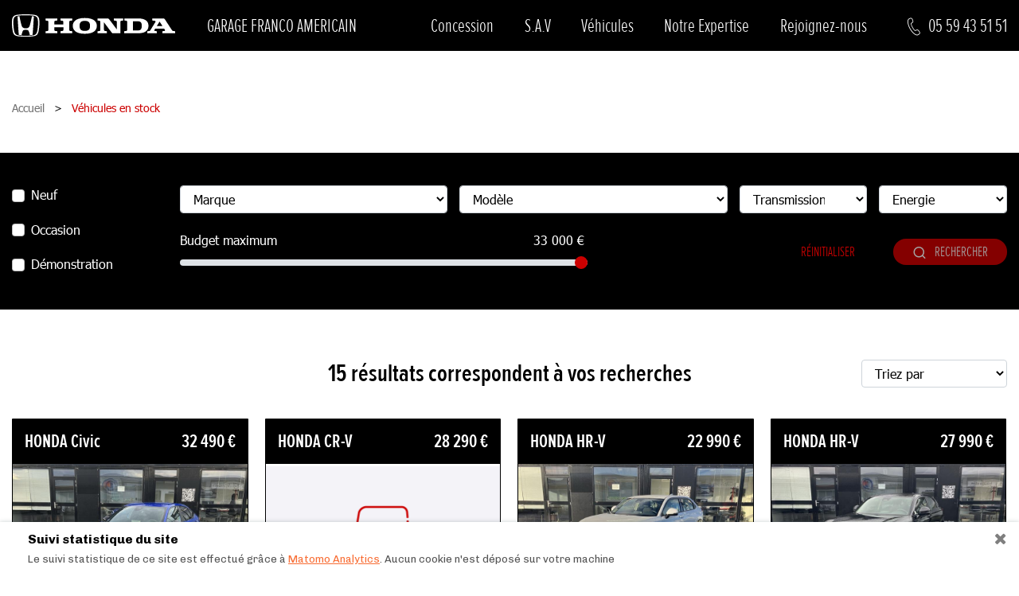

--- FILE ---
content_type: text/html; charset=UTF-8
request_url: https://www.honda-bayonne.com/stock-honda-bayonne
body_size: 11789
content:


<!doctype html>
<html dir="ltr" lang="en">
<head>
    
    <!-- Google Tag Manager -->
    <script>
        (function (w, d, s, l, i) {
            w[l] = w[l] || [];
            w[l].push({'gtm.start': new Date().getTime(), event: 'gtm.js'});
            var f = d.getElementsByTagName(s)[0],
                j = d.createElement(s),
                dl = l != 'dataLayer' ? '&l=' + l : '';
            j.async = true;
            j.src = 'https://www.googletagmanager.com/gtm.js?id=' + i + dl;
            f.parentNode.insertBefore(j, f);
        })(window, document, 'script', 'dataLayer', 'GTM-PJ635TL');
    </script>
    <!-- End Google Tag Manager -->

    <meta charset="utf-8">
<meta http-equiv="X-UA-Compatible" content="IE=edge">
<meta name="viewport" content="width=device-width, initial-scale=1, maximum-scale=1, shrink-to-fit=no">
<meta name="description" content="Découvrez votre concessionnaire GARAGE FRANCO AMERICAIN à BASSUSSARRY. Vente de véhicules neufs et occasions Honda et toutes marques.">


<title>Véhicules en stock | GARAGE FRANCO AMERICAIN - Concession Honda - BASSUSSARRY</title>

<link rel="shortcut icon" href="https://www.honda-bayonne.com/images/favicons/favicon.ico" type="image/x-icon">
<link rel="icon" href="https://www.honda-bayonne.com/images/favicons/favicon.png" type="image/png">
<link rel="icon" sizes="32x32" href="https://www.honda-bayonne.com/images/favicons/favicon-32.png" type="image/png">
<link rel="icon" sizes="64x64" href="https://www.honda-bayonne.com/images/favicons/favicon-64.png" type="image/png">
<link rel="icon" sizes="96x96" href="https://www.honda-bayonne.com/images/favicons/favicon-96.png" type="image/png">
<link rel="icon" sizes="196x196" href="https://www.honda-bayonne.com/images/favicons/favicon-196.png" type="image/png">
<link rel="apple-touch-icon" sizes="152x152" href="https://www.honda-bayonne.com/images/favicons/apple-touch-icon.png">
<link rel="apple-touch-icon" sizes="60x60" href="https://www.honda-bayonne.com/images/favicons/apple-touch-icon-60x60.png">
<link rel="apple-touch-icon" sizes="76x76" href="https://www.honda-bayonne.com/images/favicons/apple-touch-icon-76x76.png">
<link rel="apple-touch-icon" sizes="114x114" href="https://www.honda-bayonne.com/images/favicons/apple-touch-icon-114x114.png">
<link rel="apple-touch-icon" sizes="120x120" href="https://www.honda-bayonne.com/images/favicons/apple-touch-icon-120x120.png">
<link rel="apple-touch-icon" sizes="144x144" href="https://www.honda-bayonne.com/images/favicons/apple-touch-icon-144x144.png">
<meta name="msapplication-TileImage" content="https://www.honda-bayonne.com/images/favicons/favicon-144.png">
<meta name="msapplication-TileColor" content="#FFFFFF">
<link rel="icon" href="https://www.honda-bayonne.com/images/favicons/animated_favicon.gif" type="image/gif">

<script async defer>
    window.Laravel = {
        'csrfToken': "5DzaMWExi5T1iJcP6kP2gro9DwFr0V4Jfn2wxe55"
    };
</script>
    
            <script src="/js/matomo.js?id=94c5331382f1b4cc33ac"></script>
        <link rel="stylesheet" type="text/css" href="/css/cookies.css?id=3948a666ffd61a469353">

            <link rel="stylesheet" href="/css/app.css?id=ba438f7765ebb00a7250">
        <script src="/js/app.js?id=12102c5381ec3e2919ba" defer></script>
                <script src="/js/stock.js?id=202a8ec0b868ba2a457a" defer></script>
            </head>

<body
    id="page-top" class="no-js front-en stock"
    data-lang="en"  data-page="stock"  >
<!-- Google Tag Manager (noscript) -->
<noscript>
    <iframe src="https://www.googletagmanager.com/ns.html?id=GTM-PJ635TL" height="0" width="0"
            style="display:none;visibility:hidden"></iframe>
</noscript>
<!-- End Google Tag Manager (noscript) -->
<!-- Menu Header -->
    <div id="nav-header" class="wrapper-nav">
    <nav class="nav-primary navbar navbar-expand-lg bg-noir">
        <div class="container-xxxl position-relative py-2">
            <a class="navbar-brand logo" href="https://www.honda-bayonne.com/">
                <img src="https://www.honda-bayonne.com/images/logo-honda-auto_blanc.svg" alt="" height="28" width="205" class="img-fluid">
                <span class="concess-name d-none d-lg-block">
                    GARAGE FRANCO AMERICAIN
                </span>
            </a>

            <button class="navbar-toggler nav__toggle" type="button" data-bs-toggle="collapse" data-bs-target="#navbar-site" aria-controls="navbar-site" aria-expanded="false" aria-label="Toggle navigation">
                <span></span>
                <span></span>
                <span></span>
                <span></span>
                <span></span>
                <span></span>
            </button>

            <div class="collapse navbar-collapse fade" id="navbar-site">
                <ul class="navbar-nav" id="accordion">
                                                                                            <li class="nav-item">
                            <a class="nav-link" href="/concession">Concession</a>
                        </li>
                                                                                            <li class="nav-item">
                            <a class="nav-link" href="/sav-atelier">S.A.V</a>
                        </li>
                                                                                                                                                                                                    <li class="nav-item">
                            <a class="nav-link" href="/gamme-honda">Véhicules</a>
                        </li>
                                                                                            <li class="nav-item">
                            <a class="nav-link" href="/notre-expertise">Notre Expertise</a>
                        </li>
                                                                                            <li class="nav-item">
                            <a class="nav-link" href="https://recrutement.honda.fr/">Rejoignez-nous</a>
                        </li>
                    
                                                                                </ul>
            </div>

            <a href="tel:+33559435151" class="wrapper-tel d-none d-lg-flex">
                <span class="icon-contact"></span>
                <span class="text">
                                            
                        05
                                             
                        59
                                             
                        43
                                             
                        51
                                             
                        51
                                    </span>
            </a>
        </div>

        <div class="container-xxxl position-relative bg-blanc1 d-flex d-lg-none">
            <span class="concess-name">
                GARAGE FRANCO AMERICAIN
            </span>
            <a href="tel:+33559435151" class="wrapper-tel">
                <span class="icon-contact"></span>
                <span class="text">
                                            
                        05
                                             
                        59
                                             
                        43
                                             
                        51
                                             
                        51
                                    </span>
            </a>
        </div>
    </nav>
</div>
    
<main role="main" id="wrap-main" class="wrap">
                                            
                                            
                                                                                                                                                                                                                                                                                                                                                                                                                                                
                                            
                                            
                        
            <div class="container-xxxl wrapper-header-content">
                            <div class="wrapper-filariane breadcrumbTrail container-xxxl">
                    <nav>
                        <ol itemscope="" itemtype="https://schema.org/BreadcrumbList" class="list-unstyled">
                            <li itemprop="itemListElement" itemscope="" itemtype="https://schema.org/ListItem">
                                <a itemprop="item" href="https://www.honda-bayonne.com/" title="Accueil">
                                    <span itemprop="name">Accueil</span>
                                </a>
                                <meta itemprop="position" content="1">
                            </li>
                                                                                                                                                                                                                <li itemprop="itemListElement" itemscope="" itemtype="http://schema.org/ListItem">
                            <span itemprop="item">
                    <span itemprop="name">Véhicules en stock</span>
                </span>
                        <meta itemprop="position" content="2">
        </li>
    
                                                    </ol>
                    </nav>
                </div>
            
                    </div>
    
    	<div id="wrapper-stock">
        <script type="application/javascript">
            window.stocks = [{"id_materiel":432866973321,"refDMS":"HB400661","concession":"642941","marque":"HONDA","modele":"Civic","annee":2023,"vin":"","kilometrage":4770,"date_creation":"2026-01-17 02:02:54","date_suppression":null,"etat":null,"options":"","garanties":"12 MOIS LABEL HONDA","km_garanti":0,"equipements":"Bleu Cristallin Premium M\u00e9tallis\u00e9|8 Haut parleurs|ABS|Accoudoir arri\u00e8re|Accoudoir central AV avec rangement|AFIL|Aide au d\u00e9marrage en c\u00f4te|Aide au freinage d'urgence|Airbag conducteur|Airbag genoux|Airbag passager d\u00e9connectable|Airbags lat\u00e9raux avant|Airbags rideaux AV et AR|Alarme|Antid\u00e9marrage \u00e9lectronique|Antipatinage|Appel d'Urgence Localis\u00e9|Appuis-t\u00eate avant actifs|Arr\u00eat et red\u00e9marrage auto. du moteur|Assistance de maintien de trajectoire|Bacs de portes arri\u00e8re|Bacs de portes avant|Banquette 60\/40|Banquette AR rabattable|Banquette arri\u00e8re 3 places|BAS|Boite \u00e0 gants ferm\u00e9e|Cam\u00e9ra de recul|Capteur de luminosit\u00e9|Capteur de pluie|Ceinture de vitrage chrom\u00e9e|Ceintures avant ajustables en hauteur|Clim automatique bi-zones|Commande Mode ECO|Commandes du syst\u00e8me audio au volant|Compte tours|Contr\u00f4le de Traction|Contr\u00f4le \u00e9lect. de la pression des pneus|Correcteur d'assiette|Cuir Synth\u00e9tique Noir|D\u00e9marrage sans cl\u00e9|D\u00e9tecteur de sous-gonflage|EBD|Eclairage d'ambiance|Ecran multifonction couleur|Ecran tactile|ESP|Essuie-glace arri\u00e8re|Feux arri\u00e8re \u00e0 LED|Feux de jour \u00e0 LED|Filtre \u00e0 Pollen|Fixations Isofix aux places arri\u00e8res|Follow me home|Freinage automatique d'urgence|GPS Cartographique|Gris Sonique Nacr\u00e9|Interface Media|Jantes Alu|Kit mains-libres Bluetooth|Lampe de coffre|Lampes de lecture \u00e0 l'arri\u00e8re|Lampes de lecture \u00e0 l'avant|Lave-phares|Limiteur de vitesse|Lunette arri\u00e8re surteint\u00e9e|Miroir de courtoisie conducteur \u00e9clair\u00e9|Miroir de courtoisie passager \u00e9clair\u00e9|Mode de conduite|Ordinateur de bord|Ouverture des vitres s\u00e9quentielle|P\u00e9dalier sport|Phares antibrouillard|Phares avant LED|Poches d'aumoni\u00e8res|Poign\u00e9es ton carrosserie|Pommeau de levier vitesse en cuir|Porte-gobelets arri\u00e8re|Porte-gobelets avant|Prise 12V|Prise USB|Radar de stationnement AR|Radar de stationnement AV|Radio|Radio num\u00e9rique DAB|Reconnaissance panneaux de signalisation|R\u00e9gulateur de vitesse adaptatif|R\u00e9p\u00e9titeurs de clignotant dans r\u00e9tro ext|R\u00e9troviseur int\u00e9rieur \u00e9lectrochrome|R\u00e9troviseurs d\u00e9givrants|R\u00e9troviseurs \u00e9lectriques|R\u00e9troviseurs rabattables \u00e9lectriquement|Services connect\u00e9s|Si\u00e8ge cond. avec r\u00e9glage lombaire \u00e9lectr|Si\u00e8ge conducteur chauffant|Si\u00e8ge conducteur r\u00e9glable en hauteur|Si\u00e8ge passager chauffant|Stations de webradio|Syst\u00e8me d'acc\u00e8s sans cl\u00e9|Syst\u00e8me d'alerte de v\u00e9hicule en approche|Syst\u00e8me d'\u00e9clairage intelligent|Syst\u00e8me de contr\u00f4le des angles morts|Syst\u00e8me de pr\u00e9vention des collisions|Tablette cache bagages|TMC|Verrouillage auto. des portes en roulant|Verrouillage centralis\u00e9 \u00e0 distance|Vitres arri\u00e8re \u00e9lectriques|Vitres arri\u00e8re surteint\u00e9es|Vitres avant \u00e9lectriques|Volant cuir|Volant multifonction|Volant r\u00e9glable en profondeur et hauteur","modele_version":"2.0 i-MMD 184ch e:HEV Sport","premiere_main":1,"date_circulation":"2023-10-05 02:02:54","couleur_ext":"Bleu Cristallin Premium M\u00e9tallis\u00e9","couleur_int":"","couleur_generique":"Bleu Cristallin Premium M\u00e9tallis\u00e9","nb_portes":"5","nb_places":"5","carrosserie":"Berline","spec_puissance_fisc":"7","spec_puissance_din":"145","spec_regime":"","spec_couple_max":"","spec_longueur":"4551","spec_largeur":"1802","spec_hauteur":"1408","spec_empattement":"2734","spec_poids_vide":"1459","spec_poids_charge":"1930","spec_cap_reservoir":"","spec_energie":"Hybride : Essence\/Electrique","spec_boite_vitesse":"Automatique","spec_pneumatique":"","perf_vitesse":null,"perf_0_100":null,"perf_conso_urb":null,"perf_conso_extra_urb":null,"perf_conso_mixte":null,"perf_co2":113,"prix_ttc":"32490","isTop":0,"isLabelHonda":0,"isPub":0,"type":"Occasion","visuels":[{"path":"https:\/\/services-honda.kora.pro\/images\/vehicules-occasions\/642941\/432866973321_01_hd.jpg","main":1,"rang":1,"vehicule_occasion_id":91,"id":574},{"path":"https:\/\/services-honda.kora.pro\/images\/vehicules-occasions\/642941\/432866973321_02_hd.jpg","main":0,"rang":2,"vehicule_occasion_id":91,"id":575},{"path":"https:\/\/services-honda.kora.pro\/images\/vehicules-occasions\/642941\/432866973321_03_hd.jpg","main":0,"rang":3,"vehicule_occasion_id":91,"id":576},{"path":"https:\/\/services-honda.kora.pro\/images\/vehicules-occasions\/642941\/432866973321_04_hd.jpg","main":0,"rang":4,"vehicule_occasion_id":91,"id":577},{"path":"https:\/\/services-honda.kora.pro\/images\/vehicules-occasions\/642941\/432866973321_05_hd.jpg","main":0,"rang":5,"vehicule_occasion_id":91,"id":578},{"path":"https:\/\/services-honda.kora.pro\/images\/vehicules-occasions\/642941\/432866973321_06_hd.jpg","main":0,"rang":6,"vehicule_occasion_id":91,"id":579},{"path":"https:\/\/services-honda.kora.pro\/images\/vehicules-occasions\/642941\/432866973321_07_hd.jpg","main":0,"rang":7,"vehicule_occasion_id":91,"id":580},{"path":"https:\/\/services-honda.kora.pro\/images\/vehicules-occasions\/642941\/432866973321_08_hd.jpg","main":0,"rang":8,"vehicule_occasion_id":91,"id":581},{"path":"https:\/\/services-honda.kora.pro\/images\/vehicules-occasions\/642941\/432866973321_09_hd.jpg","main":0,"rang":9,"vehicule_occasion_id":91,"id":582},{"path":"https:\/\/services-honda.kora.pro\/images\/vehicules-occasions\/642941\/432866973321_10_hd.jpg","main":0,"rang":10,"vehicule_occasion_id":91,"id":583}],"id":91},{"id_materiel":437455693321,"refDMS":"HB400666","concession":"642941","marque":"HONDA","modele":"CR-V","annee":2019,"vin":"","kilometrage":81035,"date_creation":"2026-01-17 02:02:54","date_suppression":null,"etat":null,"options":"","garanties":"12 MOIS LABEL HONDA","km_garanti":0,"equipements":"Acier Moderne m\u00e9tallis\u00e9e|Roues 18\" CR1801|Sellerie Cuir|10 Haut parleurs|ABS|Accoudoir arri\u00e8re|Accoudoir central AV|Affichage t\u00eate haute|AFIL|Aide au d\u00e9marrage en c\u00f4te|Aide au freinage d'urgence|Airbag conducteur|Airbag passager|Airbag passager d\u00e9connectable|Airbags lat\u00e9raux avant|Airbags rideaux|Alarme|Antid\u00e9marrage \u00e9lectronique|Appuis-t\u00eate avant actifs|Assistance de maintien de trajectoire|Bacs de portes avant|Banquette 60\/40|Banquette AR rabattable|Barres de toit|Boite \u00e0 gants ferm\u00e9e|Cam\u00e9ra de recul|Capteur de luminosit\u00e9|Capteur de pluie|Clim automatique bi-zones|Coffre assist\u00e9 \u00e9lectriquement|Commande Mode ECO|Commandes du syst\u00e8me audio au volant|Compte tours|Contr\u00f4le Dynamique de la Stabilit\u00e9|Contr\u00f4le \u00e9lect. de la pression des pneus|D\u00e9marrage sans cl\u00e9|EBD|Eclairage d'ambiance|Eclairage statique d'intersection|Ecran multifonction couleur|Ecran tactile|ESP|Feux arri\u00e8re \u00e0 LED|Feux de jour \u00e0 LED|Filets de coffre|Filtre \u00e0 Pollen|Fixations Isofix aux places arri\u00e8res|Follow me home|Fonction appel d'urgence|Freinage automatique d'urgence|GPS Cartographique|Inserts de tableau de bord bois|Interface Media|Jantes Alu|Kit mains-libres Bluetooth|Lampe de coffre|Lampes de lecture \u00e0 l'arri\u00e8re|Lampes de lecture \u00e0 l'avant|Lave-phares|Limiteur de vitesse|Lunette arri\u00e8re surteint\u00e9e|Miroir de courtoisie conducteur \u00e9clair\u00e9|Miroir de courtoisie passager \u00e9clair\u00e9|Navigateur Internet|Ordinateur de bord|Ouverture des vitres s\u00e9quentielle|Ouverture du coffre mains-libres|Palettes changement vitesses au volant|Phares antibrouillard LED|Phares avant LED|Phares de route adaptatifs|Poches d'aumoni\u00e8res|Poign\u00e9es ton carrosserie|Prise 12V|Prise USB|Radar de stationnement AR|Radar de stationnement AV|Radio|Radio num\u00e9rique DAB|Reconnaissance panneaux de signalisation|R\u00e9gulateur de vitesse adaptatif|R\u00e9troviseur int\u00e9rieur \u00e9lectrochrome|R\u00e9troviseurs d\u00e9givrants|R\u00e9troviseurs \u00e9lectriques|R\u00e9troviseurs ext. index\u00e9s \u00e0 la marche AR|R\u00e9troviseurs rabattables \u00e9lectriquement|Services connect\u00e9s|Si\u00e8ge cond. avec r\u00e9glage lombaire \u00e9lectr|Si\u00e8ge conducteur \u00e0 m\u00e9moire|Si\u00e8ge conducteur chauffant|Si\u00e8ge conducteur \u00e9lectrique|Si\u00e8ge conducteur r\u00e9glable en hauteur|Si\u00e8ge passager \u00e0 r\u00e9glages \u00e9lectriques|Si\u00e8ge passager avec r\u00e9glage lombaire|Si\u00e8ge passager chauffant|Si\u00e8ge passager r\u00e9glable en hauteur|Si\u00e8ges arri\u00e8re chauffants|Spoiler AR|Syst\u00e8me d'acc\u00e8s sans cl\u00e9|Syst\u00e8me d'alerte de v\u00e9hicule en approche|Syst\u00e8me d'assistance au stationnement|Syst\u00e8me d'\u00e9clairage intelligent|Syst\u00e8me de contr\u00f4le des angles morts|Syst\u00e8me de mesure de place disponible|Syst\u00e8me de pr\u00e9vention des collisions|Syst\u00e8me de pr\u00e9vention des \u00e9carts|Toit ouvrant|Toit panoramique en verre|Verrouillage centralis\u00e9 \u00e0 distance|Verrouillage centralis\u00e9 des portes|Vitres arri\u00e8re \u00e9lectriques|Vitres arri\u00e8re surteint\u00e9es|Vitres avant \u00e9lectriques|Volant chauffant|Volant cuir|Volant multifonction|Volant r\u00e9glable en profondeur et hauteur","modele_version":"2.0 i-MMD 184ch Exclusive 4WD AT","premiere_main":0,"date_circulation":"2019-11-21 02:02:54","couleur_ext":"Acier Moderne m\u00e9tallis\u00e9e","couleur_int":"","couleur_generique":"Acier Moderne m\u00e9tallis\u00e9e","nb_portes":"5","nb_places":"5","carrosserie":"S.U.V.","spec_puissance_fisc":"8","spec_puissance_din":"145","spec_regime":"","spec_couple_max":"","spec_longueur":"4600","spec_largeur":"1855","spec_hauteur":"1689","spec_empattement":"2662","spec_poids_vide":"1672","spec_poids_charge":"2275","spec_cap_reservoir":"","spec_energie":"Hybride : Essence\/Electrique","spec_boite_vitesse":"Automatique","spec_pneumatique":"","perf_vitesse":null,"perf_0_100":null,"perf_conso_urb":null,"perf_conso_extra_urb":null,"perf_conso_mixte":null,"perf_co2":126,"prix_ttc":"28290","isTop":0,"isLabelHonda":0,"isPub":0,"type":"Occasion","visuels":[],"id":95},{"id_materiel":438383673321,"refDMS":"HB400652","concession":"642941","marque":"HONDA","modele":"HR-V","annee":2022,"vin":"","kilometrage":77500,"date_creation":"2026-01-17 02:02:54","date_suppression":null,"etat":null,"options":"","garanties":"12 MOIS LABEL HONDA","km_garanti":0,"equipements":"Blanc Perle Premium Nacr\u00e9|6 Haut parleurs|ABS|Accoudoir arri\u00e8re|Accoudoir central AV|AFIL|Aide au d\u00e9marrage en c\u00f4te|Aide au freinage d'urgence|Airbag conducteur|Airbag passager|Airbag passager d\u00e9connectable|Airbags lat\u00e9raux avant|Airbags rideaux AV et AR|Alarme|Allumage des phares automatique|Appel d'Assistance Localis\u00e9|Appel d'Urgence Localis\u00e9|Arr\u00eat et red\u00e9marrage auto. du moteur|Assistance de maintien de trajectoire|Banquette 60\/40|Banquette AR rabattable|Banquette arri\u00e8re 3 places|Cam\u00e9ra de recul|Capteur de pluie|Ceinture de vitrage chrom\u00e9e|Clim automatique bi-zones|Coffre assist\u00e9 \u00e9lectriquement|Commandes du syst\u00e8me audio au volant|Contr\u00f4le electronique de stabilit\u00e9|Cuir synth\u00e9tique et Tissu (noir)|D\u00e9marrage sans cl\u00e9|D\u00e9tecteur de sous-gonflage|Dispositif freinage automatique|Eclairage d'ambiance|Ecran multifonction couleur|Ecran tactile|ESP|Feux arri\u00e8re \u00e0 LED|Feux de freinage d'urgence|Feux de jour \u00e0 LED|Fixations Isofix aux places arri\u00e8res|Follow me home|Freinage automatique d'urgence|Frein stationnement \u00e9lectrique automatiq|GPS Cartographique|Interface Media|Kaki Sable Nacr\u00e9|Kit mains-libres Bluetooth|Lampe de coffre|Limiteur de vitesse|Miroir de courtoisie conducteur|Miroir de courtoisie conducteur \u00e9clair\u00e9|Miroir de courtoisie passager|Miroir de courtoisie passager \u00e9clair\u00e9|Mode de conduite|Ouverture du coffre mains-libres|Palettes changement vitesses au volant|Pare-brise chauffant|Phares antibrouillard LED|Phares avant LED|Poches d'aumoni\u00e8res|Poign\u00e9es ton carrosserie|Prise USB|Radar de stationnement AR|Radar de stationnement AV|Radio num\u00e9rique DAB|Reconnaissance panneaux de signalisation|R\u00e9gulateur de vitesse adaptatif|R\u00e9partiteur \u00e9lectronique de freinage|R\u00e9troviseur int\u00e9rieur \u00e9lectrochrome|R\u00e9troviseurs d\u00e9givrants|R\u00e9troviseurs \u00e9lectriques|R\u00e9troviseurs ext. index\u00e9s \u00e0 la marche AR|R\u00e9troviseurs rabattables \u00e9lectriquement|Si\u00e8ge conducteur chauffant|Si\u00e8ge conducteur r\u00e9glable en hauteur|Si\u00e8ge passager chauffant|Syst\u00e8me d'acc\u00e8s sans cl\u00e9|Syst\u00e8me d'alerte de v\u00e9hicule en approche|Syst\u00e8me d'\u00e9clairage intelligent|Syst\u00e8me de contr\u00f4le des angles morts|Syst\u00e8me de maintien du v\u00e9hicule en c\u00f4te|Syst\u00e8me de pr\u00e9vention des collisions|Syst\u00e8me de pr\u00e9vention des \u00e9carts|Tablette cache bagages|Verrouillage centralis\u00e9 \u00e0 distance|Verrouillage centralis\u00e9 des portes|Vitres arri\u00e8re \u00e9lectriques|Vitres avant \u00e9lectriques|Volant chauffant|Volant cuir","modele_version":"1.5 i-MMD 131ch e:HEV Advance","premiere_main":0,"date_circulation":"2022-02-24 02:02:54","couleur_ext":"Blanc Perle Premium Nacr\u00e9","couleur_int":"","couleur_generique":"Blanc Perle Premium Nacr\u00e9","nb_portes":"5","nb_places":"5","carrosserie":"S.U.V.","spec_puissance_fisc":"6","spec_puissance_din":"107","spec_regime":"","spec_couple_max":"","spec_longueur":"4340","spec_largeur":"1790","spec_hauteur":"1582","spec_empattement":"2610","spec_poids_vide":"1380","spec_poids_charge":"1870","spec_cap_reservoir":"","spec_energie":"Hybride : Essence\/Electrique","spec_boite_vitesse":"Automatique","spec_pneumatique":"","perf_vitesse":null,"perf_0_100":null,"perf_conso_urb":null,"perf_conso_extra_urb":null,"perf_conso_mixte":null,"perf_co2":122,"prix_ttc":"22990","isTop":0,"isLabelHonda":0,"isPub":0,"type":"Occasion","visuels":[{"path":"https:\/\/services-honda.kora.pro\/images\/vehicules-occasions\/642941\/438383673321_01_hd.jpg","main":1,"rang":1,"vehicule_occasion_id":94,"id":594},{"path":"https:\/\/services-honda.kora.pro\/images\/vehicules-occasions\/642941\/438383673321_02_hd.jpg","main":0,"rang":2,"vehicule_occasion_id":94,"id":595},{"path":"https:\/\/services-honda.kora.pro\/images\/vehicules-occasions\/642941\/438383673321_03_hd.jpg","main":0,"rang":3,"vehicule_occasion_id":94,"id":596},{"path":"https:\/\/services-honda.kora.pro\/images\/vehicules-occasions\/642941\/438383673321_04_hd.jpg","main":0,"rang":4,"vehicule_occasion_id":94,"id":597},{"path":"https:\/\/services-honda.kora.pro\/images\/vehicules-occasions\/642941\/438383673321_05_hd.jpg","main":0,"rang":5,"vehicule_occasion_id":94,"id":598},{"path":"https:\/\/services-honda.kora.pro\/images\/vehicules-occasions\/642941\/438383673321_06_hd.jpg","main":0,"rang":6,"vehicule_occasion_id":94,"id":599},{"path":"https:\/\/services-honda.kora.pro\/images\/vehicules-occasions\/642941\/438383673321_07_hd.jpg","main":0,"rang":7,"vehicule_occasion_id":94,"id":600},{"path":"https:\/\/services-honda.kora.pro\/images\/vehicules-occasions\/642941\/438383673321_08_hd.jpg","main":0,"rang":8,"vehicule_occasion_id":94,"id":601},{"path":"https:\/\/services-honda.kora.pro\/images\/vehicules-occasions\/642941\/438383673321_09_hd.jpg","main":0,"rang":9,"vehicule_occasion_id":94,"id":602},{"path":"https:\/\/services-honda.kora.pro\/images\/vehicules-occasions\/642941\/438383673321_10_hd.jpg","main":0,"rang":10,"vehicule_occasion_id":94,"id":603}],"id":94},{"id_materiel":440902433321,"refDMS":"HB400657","concession":"642941","marque":"HONDA","modele":"HR-V","annee":2024,"vin":"","kilometrage":13272,"date_creation":"2026-01-17 02:02:54","date_suppression":null,"etat":null,"options":"","garanties":"Constructeur","km_garanti":0,"equipements":"Noir Cristal Nacr\u00e9|4 Haut parleurs|ABS|Accoudoir arri\u00e8re|Accoudoir central AV|AFIL|Aide au d\u00e9marrage en c\u00f4te|Aide au freinage d'urgence|Airbag conducteur|Airbag passager|Airbag passager d\u00e9connectable|Airbags lat\u00e9raux avant|Airbags rideaux|Airbags rideaux AR|Alarme|Appel d'Assistance Localis\u00e9|Appel d'Urgence Localis\u00e9|Appuis-t\u00eate avant actifs|Arr\u00eat et red\u00e9marrage auto. du moteur|Assistance de maintien de trajectoire|Banquette 60\/40|Banquette AR rabattable|Banquette arri\u00e8re 3 places|Becquet arri\u00e8re|Cam\u00e9ra de recul|Capteur de luminosit\u00e9|Capteur de pluie|Ceinture de vitrage chrom\u00e9e|Clim automatique|Commande du comportement dynamique|Commande Mode ECO|Commandes du syst\u00e8me audio au volant|D\u00e9marrage sans cl\u00e9|D\u00e9tecteur de sous-gonflage|Dispositif freinage automatique|EBD|Eclairage d'ambiance|Ecran multifonction couleur|Ecran tactile|ESP|Feux arri\u00e8re \u00e0 LED|Feux de freinage d'urgence|Feux de jour \u00e0 LED|Filets de coffre|Filtre \u00e0 Pollen|Fixations Isofix aux places arri\u00e8res|Follow me home|Fonction MP3|Freinage automatique d'urgence|GPS Cartographique|Interface Media|Jantes Alu|Kaki Sable Nacr\u00e9|Kit mains-libres Bluetooth|Lampe de coffre|Lampes de lecture \u00e0 l'arri\u00e8re|Lampes de lecture \u00e0 l'avant|Limiteur de vitesse|Miroir de courtoisie conducteur \u00e9clair\u00e9|Miroir de courtoisie passager \u00e9clair\u00e9|Palettes changement vitesses au volant|Phares antibrouillard LED|Phares avant LED|Poches d'aumoni\u00e8res|Poign\u00e9es ton carrosserie|Porte-gobelets arri\u00e8re|Prise auxiliaire de connexion audio|Prise USB|Radar de stationnement AR|Radar de stationnement AV|Radio|Radio num\u00e9rique DAB|Reconnaissance panneaux de signalisation|R\u00e9gulateur de vitesse adaptatif|R\u00e9troviseurs d\u00e9givrants|R\u00e9troviseurs rabattables \u00e9lectriquement|Services connect\u00e9s|Si\u00e8ge conducteur chauffant|Si\u00e8ge conducteur r\u00e9glable en hauteur|Si\u00e8ge passager chauffant|Syst\u00e8me d'acc\u00e8s sans cl\u00e9|Syst\u00e8me d'alerte de v\u00e9hicule en approche|Syst\u00e8me d'\u00e9clairage intelligent|Syst\u00e8me de contr\u00f4le des angles morts|Syst\u00e8me de maintien du v\u00e9hicule en c\u00f4te|Syst\u00e8me de pr\u00e9vention des collisions|Tablette cache bagages|Tissu noir|Verrouillage centralis\u00e9 \u00e0 distance|Verrouillage centralis\u00e9 des portes|Vitres arri\u00e8re \u00e9lectriques|Vitres avant \u00e9lectriques","modele_version":"1.5 i-MMD 131ch e:HEV Executive","premiere_main":1,"date_circulation":"2024-10-08 02:02:54","couleur_ext":"Noir Cristal Nacr\u00e9","couleur_int":"","couleur_generique":"Noir Cristal Nacr\u00e9","nb_portes":"5","nb_places":"5","carrosserie":"S.U.V.","spec_puissance_fisc":"6","spec_puissance_din":"107","spec_regime":"","spec_couple_max":"","spec_longueur":"4340","spec_largeur":"1790","spec_hauteur":"1582","spec_empattement":"2610","spec_poids_vide":"1305","spec_poids_charge":"1870","spec_cap_reservoir":"","spec_energie":"Hybride : Essence\/Electrique","spec_boite_vitesse":"Automatique","spec_pneumatique":"","perf_vitesse":null,"perf_0_100":null,"perf_conso_urb":null,"perf_conso_extra_urb":null,"perf_conso_mixte":null,"perf_co2":122,"prix_ttc":"27990","isTop":0,"isLabelHonda":0,"isPub":0,"type":"Occasion","visuels":[{"path":"https:\/\/services-honda.kora.pro\/images\/vehicules-occasions\/642941\/440902433321_01_hd.jpg","main":1,"rang":1,"vehicule_occasion_id":99,"id":624},{"path":"https:\/\/services-honda.kora.pro\/images\/vehicules-occasions\/642941\/440902433321_02_hd.jpg","main":0,"rang":2,"vehicule_occasion_id":99,"id":625},{"path":"https:\/\/services-honda.kora.pro\/images\/vehicules-occasions\/642941\/440902433321_03_hd.jpg","main":0,"rang":3,"vehicule_occasion_id":99,"id":626},{"path":"https:\/\/services-honda.kora.pro\/images\/vehicules-occasions\/642941\/440902433321_04_hd.jpg","main":0,"rang":4,"vehicule_occasion_id":99,"id":627},{"path":"https:\/\/services-honda.kora.pro\/images\/vehicules-occasions\/642941\/440902433321_05_hd.jpg","main":0,"rang":5,"vehicule_occasion_id":99,"id":628},{"path":"https:\/\/services-honda.kora.pro\/images\/vehicules-occasions\/642941\/440902433321_06_hd.jpg","main":0,"rang":6,"vehicule_occasion_id":99,"id":629},{"path":"https:\/\/services-honda.kora.pro\/images\/vehicules-occasions\/642941\/440902433321_07_hd.jpg","main":0,"rang":7,"vehicule_occasion_id":99,"id":630},{"path":"https:\/\/services-honda.kora.pro\/images\/vehicules-occasions\/642941\/440902433321_08_hd.jpg","main":0,"rang":8,"vehicule_occasion_id":99,"id":631},{"path":"https:\/\/services-honda.kora.pro\/images\/vehicules-occasions\/642941\/440902433321_09_hd.jpg","main":0,"rang":9,"vehicule_occasion_id":99,"id":632},{"path":"https:\/\/services-honda.kora.pro\/images\/vehicules-occasions\/642941\/440902433321_10_hd.jpg","main":0,"rang":10,"vehicule_occasion_id":99,"id":633}],"id":99},{"id_materiel":436012993321,"refDMS":"HB400651","concession":"642941","marque":"HONDA","modele":"Jazz","annee":2023,"vin":"","kilometrage":61600,"date_creation":"2026-01-17 02:02:54","date_suppression":null,"etat":null,"options":"","garanties":"12 MOIS LABEL HONDA","km_garanti":0,"equipements":"Noir Cristal nacr\u00e9|Option Roues 16\" JA1601 |6 Haut parleurs|ABS|AFIL|Aide au d\u00e9marrage en c\u00f4te|Aide au freinage d'urgence|Airbag conducteur|Airbag passager|Airbag passager d\u00e9connectable|Airbags lat\u00e9raux avant|Airbags rideaux|Alarme|Antid\u00e9marrage \u00e9lectronique|Appuis-t\u00eate avant actifs|Arr\u00eat et red\u00e9marrage auto. du moteur|Bacs de portes arri\u00e8re|Bacs de portes avant|Banquette 60\/40|Banquette AR rabattable|Blanc Taffeta|Cam\u00e9ra de recul|Capteur de luminosit\u00e9|Capteur de pluie|Clim automatique|Commandes du syst\u00e8me audio au volant|Compte tours|Contr\u00f4le \u00e9lect. de la pression des pneus|D\u00e9marrage sans cl\u00e9|Ecran multifonction couleur|Ecran tactile|ESP|Essuie-glace arri\u00e8re|Feux de freinage d'urgence|Feux de jour \u00e0 LED|Filtre \u00e0 Pollen|Fixations Isofix aux places arri\u00e8res|Follow me home|Freinage automatique d'urgence|GPS Cartographique|Jantes Alu|Kit mains-libres Bluetooth|Lampe de coffre|Lampes de lecture \u00e0 l'avant|Lecteur CD|Limiteur de vitesse|Lunette arri\u00e8re surteint\u00e9e|Miroir de courtoisie conducteur \u00e9clair\u00e9|Miroir de courtoisie passager \u00e9clair\u00e9|Navigateur Internet|Ordinateur de bord|Ouverture des vitres s\u00e9quentielle|Palettes changement vitesses au volant|Phares antibrouillard|Phares avant LED|Poches d'aumoni\u00e8res|Poign\u00e9es ton carrosserie|Pommeau de levier vitesse en cuir|Prise 12V|Prise USB|Radar de stationnement AR|Radar de stationnement AV|Radio|Radio num\u00e9rique DAB|Reconnaissance panneaux de signalisation|R\u00e9gulateur de vitesse|R\u00e9partiteur \u00e9lectronique de freinage|R\u00e9troviseurs d\u00e9givrants|R\u00e9troviseurs \u00e9lectriques|R\u00e9troviseurs rabattables \u00e9lectriquement|Services connect\u00e9s|Si\u00e8ge conducteur chauffant|Si\u00e8ge conducteur r\u00e9glable en hauteur|Si\u00e8ge passager chauffant|Si\u00e8ge passager r\u00e9glable en hauteur|Si\u00e8ges rang 2 inclinables|Syst\u00e8me d'acc\u00e8s sans cl\u00e9|Syst\u00e8me d'\u00e9clairage intelligent|Syst\u00e8me de pr\u00e9vention des collisions|Tablette cache bagages|Tissu Noir\/Noir Charbon|Verrouillage centralis\u00e9 des portes|Vitres arri\u00e8re \u00e9lectriques|Vitres arri\u00e8re surteint\u00e9es|Vitres arri\u00e8re teint\u00e9es|Vitres avant \u00e9lectriques|Volant cuir|Volant r\u00e9glable en profondeur et hauteur","modele_version":"1.5 i-MMD 109ch e:HEV Exclusive","premiere_main":1,"date_circulation":"2023-03-30 02:02:54","couleur_ext":"Noir Cristal nacr\u00e9","couleur_int":"","couleur_generique":"Noir Cristal nacr\u00e9","nb_portes":"5","nb_places":"5","carrosserie":"Berline","spec_puissance_fisc":"5","spec_puissance_din":"97","spec_regime":"","spec_couple_max":"","spec_longueur":"4044","spec_largeur":"1966","spec_hauteur":"1526","spec_empattement":"2517","spec_poids_vide":"1300","spec_poids_charge":"1710","spec_cap_reservoir":"","spec_energie":"Hybride : Essence\/Electrique","spec_boite_vitesse":"Automatique","spec_pneumatique":"","perf_vitesse":null,"perf_0_100":null,"perf_conso_urb":null,"perf_conso_extra_urb":null,"perf_conso_mixte":null,"perf_co2":104,"prix_ttc":"18990","isTop":0,"isLabelHonda":0,"isPub":0,"type":"Occasion","visuels":[],"id":88},{"id_materiel":440557753321,"refDMS":"HB400664","concession":"642941","marque":"HONDA","modele":"Jazz","annee":2019,"vin":"","kilometrage":63476,"date_creation":"2026-01-17 02:02:54","date_suppression":null,"etat":null,"options":"","garanties":"12 mois pi\u00e8ces et main d'oeuvre","km_garanti":0,"equipements":"Bleu Sport Brillant|4 Haut parleurs|ABS|Aide au d\u00e9marrage en c\u00f4te|Aide au freinage d'urgence|Airbag conducteur|Airbag passager|Airbag passager d\u00e9connectable|Airbags lat\u00e9raux avant|Airbags rideaux|Arr\u00eat et red\u00e9marrage auto. du moteur|Bacs de portes arri\u00e8re|Bacs de portes avant|Banquette 60\/40|Banquette AR rabattable|Boucliers AV et AR couleur caisse|Capteur de luminosit\u00e9|Capteur de pluie|Clim manuelle|Compte tours|Contr\u00f4le \u00e9lect. de la pression des pneus|EBD|ESP|Feux de freinage d'urgence|Feux de jour \u00e0 LED|Filtre \u00e0 Pollen|Fixations Isofix aux places arri\u00e8res|Fonction MP3|Freinage automatique d'urgence|Kit mains-libres Bluetooth|Lampe de coffre|Lampes de lecture \u00e0 l'avant|Lecteur CD|Miroir de courtoisie conducteur \u00e9clair\u00e9|Miroir de courtoisie passager \u00e9clair\u00e9|Ordinateur de bord|Phares halog\u00e8nes|Poign\u00e9es ton carrosserie|Porte-gobelets avant|Prise 12V|Prise USB|Radio|R\u00e9gulateur de vitesse|R\u00e9p\u00e9titeurs de clignotant dans r\u00e9tro ext|R\u00e9troviseurs \u00e9lectriques|Sellerie Tissu dynamique|Si\u00e8ge conducteur r\u00e9glable en hauteur|Verrouillage centralis\u00e9 des portes|Vitres arri\u00e8re \u00e9lectriques|Vitres avant \u00e9lectriques|Volant r\u00e9glable en profondeur et hauteur","modele_version":"1.3 i-VTEC 102ch Elegance","premiere_main":1,"date_circulation":"2019-11-15 02:02:54","couleur_ext":"Bleu Sport Brillant","couleur_int":"","couleur_generique":"Bleu Sport Brillant","nb_portes":"5","nb_places":"5","carrosserie":"Berline","spec_puissance_fisc":"5","spec_puissance_din":"102","spec_regime":"","spec_couple_max":"","spec_longueur":"3995","spec_largeur":"1694","spec_hauteur":"1669","spec_empattement":"2530","spec_poids_vide":"1066","spec_poids_charge":"1605","spec_cap_reservoir":"","spec_energie":"Essence","spec_boite_vitesse":"Manuelle","spec_pneumatique":"","perf_vitesse":null,"perf_0_100":null,"perf_conso_urb":null,"perf_conso_extra_urb":null,"perf_conso_mixte":null,"perf_co2":116,"prix_ttc":"14290","isTop":0,"isLabelHonda":0,"isPub":0,"type":"Occasion","visuels":[],"id":89},{"id_materiel":437485503321,"refDMS":"HB400636","concession":"642941","marque":"AUDI","modele":"A1 Sportback","annee":2021,"vin":"","kilometrage":71430,"date_creation":"2026-01-17 02:02:54","date_suppression":null,"etat":null,"options":"","garanties":"WTW Tous Risques 12 mois","km_garanti":0,"equipements":"Rouge Misano nacr\u00e9|6 Haut parleurs|ABS|Accoudoir central AV|AFIL|Aide au d\u00e9marrage en c\u00f4te|Airbag conducteur|Airbag passager|Airbags lat\u00e9raux avant|Airbags rideaux|Antid\u00e9marrage \u00e9lectronique|Antipatinage|Appel d'Assistance Localis\u00e9|Appel d'Urgence Localis\u00e9|Appui-t\u00eate conducteur r\u00e9glable hauteur|Appui-t\u00eate passager r\u00e9glable en hauteur|Arr\u00eat et red\u00e9marrage auto. du moteur|Assistance de maintien de trajectoire|Bacs de portes arri\u00e8re|Bacs de portes avant|Banquette 60\/40|Banquette AR rabattable|Blanc Cortina|Boite \u00e0 gants ferm\u00e9e|Boucliers AV et AR couleur caisse|Capteur de luminosit\u00e9|Capteur de pluie|Ceintures avant ajustables en hauteur|Clim manuelle|Coffre avec fermeture \u00e0 distance|Commandes du syst\u00e8me audio au volant|Commandes vocales|Compte tours|D\u00e9tecteur de sous-gonflage|Diffuseur AR noir|EBD|Ecran multifonction couleur|ESP|Essuie-glace arri\u00e8re|Feux arri\u00e8re \u00e0 LED|Feux de jour|Filtre \u00e0 Pollen|Fixation Isofix si\u00e8ge passager avant|Fixations Isofix aux places arri\u00e8res|Follow me home|Fonction MP3|Freinage automatique d'urgence|Interface Media|Jantes Alu|Kit mains-libres Bluetooth|Lampe de coffre|Lampes de lecture \u00e0 l'arri\u00e8re|Lampes de lecture \u00e0 l'avant|Lecteur carte SD|Limiteur de vitesse|Ordinateur de bord|Prise USB|Radar de stationnement AR|Radio|Radio num\u00e9rique DAB|R\u00e9gulateur de vitesse|R\u00e9p\u00e9titeurs de clignotant dans r\u00e9tro ext|R\u00e9troviseurs \u00e9lectriques|Services connect\u00e9s|Si\u00e8ge conducteur r\u00e9glable en hauteur|Si\u00e8ge passager r\u00e9glable en hauteur|Si\u00e8ges avant sport|Spoiler AR|Syst\u00e8me de pr\u00e9vention des collisions|T\u00e9moin de bouclage des ceintures AV|Temp\u00e9rature ext\u00e9rieure|Tissu Novum Noir\/Gris|Verrouillage centralis\u00e9 \u00e0 distance|Verrouillage centralis\u00e9 des portes|Vitrage calorifuge|Vitres arri\u00e8re \u00e9lectriques|Vitres avant \u00e9lectriques|Volant cuir|Volant multifonction|Volant r\u00e9glable en hauteur|Volant r\u00e9glable en profondeur et hauteur|Volume automatique de la radio","modele_version":"30 TFSI 110ch Advanced S tronic 7","premiere_main":0,"date_circulation":"2021-03-18 02:02:54","couleur_ext":"Rouge Misano nacr\u00e9","couleur_int":"","couleur_generique":"Rouge Misano nacr\u00e9","nb_portes":"5","nb_places":"5","carrosserie":"Berline","spec_puissance_fisc":"6","spec_puissance_din":"110","spec_regime":"","spec_couple_max":"","spec_longueur":"4029","spec_largeur":"1740","spec_hauteur":"1409","spec_empattement":"2563","spec_poids_vide":"1125","spec_poids_charge":"1680","spec_cap_reservoir":"","spec_energie":"Essence","spec_boite_vitesse":"Automatique","spec_pneumatique":"","perf_vitesse":null,"perf_0_100":null,"perf_conso_urb":null,"perf_conso_extra_urb":null,"perf_conso_mixte":null,"perf_co2":132,"prix_ttc":"19990","isTop":0,"isLabelHonda":0,"isPub":0,"type":"Occasion","visuels":[{"path":"https:\/\/services-honda.kora.pro\/images\/vehicules-occasions\/642941\/437485503321_01_hd.jpg","main":1,"rang":1,"vehicule_occasion_id":86,"id":544},{"path":"https:\/\/services-honda.kora.pro\/images\/vehicules-occasions\/642941\/437485503321_02_hd.jpg","main":0,"rang":2,"vehicule_occasion_id":86,"id":545},{"path":"https:\/\/services-honda.kora.pro\/images\/vehicules-occasions\/642941\/437485503321_03_hd.jpg","main":0,"rang":3,"vehicule_occasion_id":86,"id":546},{"path":"https:\/\/services-honda.kora.pro\/images\/vehicules-occasions\/642941\/437485503321_04_hd.jpg","main":0,"rang":4,"vehicule_occasion_id":86,"id":547},{"path":"https:\/\/services-honda.kora.pro\/images\/vehicules-occasions\/642941\/437485503321_05_hd.jpg","main":0,"rang":5,"vehicule_occasion_id":86,"id":548},{"path":"https:\/\/services-honda.kora.pro\/images\/vehicules-occasions\/642941\/437485503321_06_hd.jpg","main":0,"rang":6,"vehicule_occasion_id":86,"id":549},{"path":"https:\/\/services-honda.kora.pro\/images\/vehicules-occasions\/642941\/437485503321_07_hd.jpg","main":0,"rang":7,"vehicule_occasion_id":86,"id":550},{"path":"https:\/\/services-honda.kora.pro\/images\/vehicules-occasions\/642941\/437485503321_08_hd.jpg","main":0,"rang":8,"vehicule_occasion_id":86,"id":551},{"path":"https:\/\/services-honda.kora.pro\/images\/vehicules-occasions\/642941\/437485503321_09_hd.jpg","main":0,"rang":9,"vehicule_occasion_id":86,"id":552},{"path":"https:\/\/services-honda.kora.pro\/images\/vehicules-occasions\/642941\/437485503321_10_hd.jpg","main":0,"rang":10,"vehicule_occasion_id":86,"id":553}],"id":86},{"id_materiel":442041893321,"refDMS":"HB400677","concession":"642941","marque":"RENAULT","modele":"Captur","annee":2021,"vin":"","kilometrage":51563,"date_creation":"2026-01-17 02:02:54","date_suppression":null,"etat":null,"options":"","garanties":"WTW Tous Risques 12 mois","km_garanti":0,"equipements":"Bleu Iron|Roue de secours galette|ABS|Accoudoir central AV|AFIL|Aide au d\u00e9marrage en c\u00f4te|Aide au freinage d'urgence|Airbag conducteur|Airbag passager|Airbag passager d\u00e9connectable|Airbags lat\u00e9raux avant|Antid\u00e9marrage \u00e9lectronique|Antipatinage|Appel d'Urgence Localis\u00e9|Arr\u00eat et red\u00e9marrage auto. du moteur|Assistance de maintien de trajectoire|Bacs de portes arri\u00e8re|Bacs de portes avant|Banquette 1\/3-2\/3|Banquette AR rabattable|Banquette arri\u00e8re 3 places|Banquette coulissante|Becquet arri\u00e8re|Bleu Marine Fume|Boite \u00e0 gants ferm\u00e9e|Boucliers AV et AR couleur caisse|Cam\u00e9ra de recul|Capteur de luminosit\u00e9|Ceintures avant ajustables en hauteur|Commande Mode ECO|Commandes du syst\u00e8me audio au volant|Compte tours|Contr\u00f4le de freinage en courbe|D\u00e9marrage sans cl\u00e9|D\u00e9tecteur de sous-gonflage|EBD|Ecran multifonction couleur|Ecran tactile|Enjoliveurs|ESP|Feux arri\u00e8re \u00e0 LED|Feux de jour \u00e0 LED|Filtre \u00e0 particules|Fixation Isofix si\u00e8ge passager avant|Fixations Isofix aux places arri\u00e8res|Fonction appel d'urgence|Fonction MP3|Freinage automatique d'urgence|GPS Cartographique|Indicateur de limitation de vitesse|Interface Media|Kit mains-libres Bluetooth|Lampe de coffre|Limiteur de vitesse|Lunette AR d\u00e9givrante|Lunette arri\u00e8re|Ouverture des vitres s\u00e9quentielle|Palettes changement vitesses au volant|Phares avant LED|Poign\u00e9es ton carrosserie|Porte-gobelets avant|Pr\u00e9paration Isofix|Prise Jack|Prise USB|Radar de distance|Radar de stationnement AR|Radar de stationnement AV|Reconnaissance panneaux de signalisation|R\u00e9gulateur de vitesse|R\u00e9p\u00e9titeurs de clignotant dans r\u00e9tro ext|R\u00e9troviseurs d\u00e9givrants|R\u00e9troviseurs \u00e9lectriques|R\u00e9troviseurs rabattables \u00e9lectriquement|Si\u00e8ge conducteur r\u00e9glable en hauteur|Syst\u00e8me d'acc\u00e8s sans cl\u00e9|Syst\u00e8me de r\u00e9cup\u00e9ration \u00e9nergie freinage|T\u00e9moin de bouclage des ceintures AV|Tissu Gris et Noir avec rayures|Troisi\u00e8me ceinture de s\u00e9curit\u00e9|Verrouillage auto. des portes en roulant|Verrouillage centralis\u00e9 \u00e0 distance|Verrouillage centralis\u00e9 des portes|Vitres arri\u00e8re \u00e9lectriques|Vitres avant \u00e9lectriques|Vitres teint\u00e9es|Volant multifonction|Volant r\u00e9glable en profondeur et hauteur","modele_version":"1.6 E-Tech hybride 145ch Business -21","premiere_main":1,"date_circulation":"2021-10-08 02:02:54","couleur_ext":"Bleu Iron","couleur_int":"","couleur_generique":"Bleu Iron","nb_portes":"5","nb_places":"5","carrosserie":"S.U.V.","spec_puissance_fisc":"5","spec_puissance_din":"91","spec_regime":"","spec_couple_max":"","spec_longueur":"4227","spec_largeur":"1797","spec_hauteur":"1576","spec_empattement":"2639","spec_poids_vide":"1461","spec_poids_charge":"0","spec_cap_reservoir":"","spec_energie":"Hybride : Essence\/Electrique","spec_boite_vitesse":"Automatique","spec_pneumatique":"","perf_vitesse":null,"perf_0_100":null,"perf_conso_urb":null,"perf_conso_extra_urb":null,"perf_conso_mixte":null,"perf_co2":114,"prix_ttc":"16290","isTop":0,"isLabelHonda":0,"isPub":0,"type":"Occasion","visuels":[],"id":93},{"id_materiel":440904363321,"refDMS":"HB400658","concession":"642941","marque":"OPEL","modele":"Crossland","annee":2021,"vin":"","kilometrage":56980,"date_creation":"2026-01-17 02:02:54","date_suppression":null,"etat":null,"options":"","garanties":"WTW Tous Risques 12 mois","km_garanti":0,"equipements":"Noir Perla Nera m\u00e9tallis\u00e9|6 Haut parleurs|ABS|AFIL|Aide au d\u00e9marrage en c\u00f4te|Airbag conducteur|Airbag passager d\u00e9connectable|Airbags lat\u00e9raux avant|Allumage des phares automatique|Antipatinage|Appui-t\u00eate conducteur r\u00e9glable hauteur|Appui-t\u00eate passager r\u00e9glable en hauteur|Assistance de maintien de trajectoire|Banquette 60\/40|Banquette AR rabattable|Becquet arri\u00e8re|Capteur de luminosit\u00e9|Capteur de pluie|Ceinture de vitrage chrom\u00e9e|Clim automatique bi-zones|Commandes du syst\u00e8me audio au volant|D\u00e9tecteur de sous-gonflage|Eclairage d'ambiance|Ecran multifonction couleur|Ecran tactile|ESP|Feux de jour \u00e0 LED|Filtre \u00e0 Pollen|Interface Media|Jantes Alu|Kit mains-libres Bluetooth|Lampes de lecture \u00e0 l'avant|Limiteur de vitesse|Miroir de courtoisie passager|Ordinateur de bord|Phares avant LED|Poches d'aumoni\u00e8res|Poign\u00e9es ton carrosserie|Prise 12V|Prise auxiliaire de connexion audio|Prise USB|Radio num\u00e9rique DAB|Reconnaissance panneaux de signalisation|R\u00e9gulateur de vitesse|R\u00e9troviseur int\u00e9rieur \u00e9lectrochrome|R\u00e9troviseurs d\u00e9givrants|R\u00e9troviseurs \u00e9lectriques|Si\u00e8ge conducteur r\u00e9glable en hauteur|Vitres arri\u00e8re \u00e9lectriques|Vitres avant \u00e9lectriques|Volant cuir|Volant multifonction|Volant sport","modele_version":"1.5 D 110ch Elegance","premiere_main":1,"date_circulation":"2021-01-13 02:02:54","couleur_ext":"Noir Perla Nera m\u00e9tallis\u00e9","couleur_int":"","couleur_generique":"Noir Perla Nera m\u00e9tallis\u00e9","nb_portes":"5","nb_places":"5","carrosserie":"S.U.V.","spec_puissance_fisc":"6","spec_puissance_din":"110","spec_regime":"","spec_couple_max":"","spec_longueur":"4217","spec_largeur":"1825","spec_hauteur":"1605","spec_empattement":"2604","spec_poids_vide":"1214","spec_poids_charge":"1820","spec_cap_reservoir":"","spec_energie":"Diesel","spec_boite_vitesse":"Manuelle","spec_pneumatique":"","perf_vitesse":null,"perf_0_100":null,"perf_conso_urb":null,"perf_conso_extra_urb":null,"perf_conso_mixte":null,"perf_co2":120,"prix_ttc":"15290","isTop":0,"isLabelHonda":0,"isPub":0,"type":"Occasion","visuels":[],"id":98},{"id_materiel":434711883321,"refDMS":"HB400610","concession":"642941","marque":"VOLKSWAGEN","modele":"Golf","annee":2021,"vin":"","kilometrage":72559,"date_creation":"2026-01-17 02:02:54","date_suppression":null,"etat":null,"options":"","garanties":"WTW Tous Risques 12 mois","km_garanti":0,"equipements":"Noir Intense nacr\u00e9e","modele_version":"2.0 TDI SCR 150ch R-Line DSG7","premiere_main":0,"date_circulation":"2021-04-29 02:02:54","couleur_ext":"Noir Intense nacr\u00e9e","couleur_int":"","couleur_generique":"Noir Intense nacr\u00e9e","nb_portes":"5","nb_places":"5","carrosserie":"Berline","spec_puissance_fisc":"8","spec_puissance_din":"150","spec_regime":"","spec_couple_max":"","spec_longueur":"4396","spec_largeur":"1789","spec_hauteur":"1491","spec_empattement":"2619","spec_poids_vide":"1384","spec_poids_charge":"1960","spec_cap_reservoir":"","spec_energie":"Diesel","spec_boite_vitesse":"Automatique","spec_pneumatique":"","perf_vitesse":null,"perf_0_100":null,"perf_conso_urb":null,"perf_conso_extra_urb":null,"perf_conso_mixte":null,"perf_co2":119,"prix_ttc":"25990","isTop":0,"isLabelHonda":0,"isPub":0,"type":"Occasion","visuels":[{"path":"https:\/\/services-honda.kora.pro\/images\/vehicules-occasions\/642941\/434711883321_01_hd.jpg","main":1,"rang":1,"vehicule_occasion_id":96,"id":604},{"path":"https:\/\/services-honda.kora.pro\/images\/vehicules-occasions\/642941\/434711883321_02_hd.jpg","main":0,"rang":2,"vehicule_occasion_id":96,"id":605},{"path":"https:\/\/services-honda.kora.pro\/images\/vehicules-occasions\/642941\/434711883321_03_hd.jpg","main":0,"rang":3,"vehicule_occasion_id":96,"id":606},{"path":"https:\/\/services-honda.kora.pro\/images\/vehicules-occasions\/642941\/434711883321_04_hd.jpg","main":0,"rang":4,"vehicule_occasion_id":96,"id":607},{"path":"https:\/\/services-honda.kora.pro\/images\/vehicules-occasions\/642941\/434711883321_05_hd.jpg","main":0,"rang":5,"vehicule_occasion_id":96,"id":608},{"path":"https:\/\/services-honda.kora.pro\/images\/vehicules-occasions\/642941\/434711883321_06_hd.jpg","main":0,"rang":6,"vehicule_occasion_id":96,"id":609},{"path":"https:\/\/services-honda.kora.pro\/images\/vehicules-occasions\/642941\/434711883321_07_hd.jpg","main":0,"rang":7,"vehicule_occasion_id":96,"id":610},{"path":"https:\/\/services-honda.kora.pro\/images\/vehicules-occasions\/642941\/434711883321_08_hd.jpg","main":0,"rang":8,"vehicule_occasion_id":96,"id":611},{"path":"https:\/\/services-honda.kora.pro\/images\/vehicules-occasions\/642941\/434711883321_09_hd.jpg","main":0,"rang":9,"vehicule_occasion_id":96,"id":612},{"path":"https:\/\/services-honda.kora.pro\/images\/vehicules-occasions\/642941\/434711883321_10_hd.jpg","main":0,"rang":10,"vehicule_occasion_id":96,"id":613}],"id":96},{"id_materiel":437671893321,"refDMS":"HB400665","concession":"642941","marque":"NISSAN","modele":"Juke","annee":2021,"vin":"","kilometrage":93680,"date_creation":"2026-01-17 02:02:54","date_suppression":null,"etat":null,"options":"","garanties":"WTW Tous Risques 12 mois","km_garanti":0,"equipements":"Noir M\u00e9tallis\u00e9|6 Haut parleurs|ABS|Accoudoir central AV|AFIL|Aide au d\u00e9marrage en c\u00f4te|Aide au freinage d'urgence|Airbag conducteur|Airbag passager|Airbags lat\u00e9raux avant|Airbags rideaux|Antipatinage|Appel d'Urgence Localis\u00e9|Appui-t\u00eate conducteur r\u00e9glable hauteur|Appui-t\u00eate passager r\u00e9glable en hauteur|Arr\u00eat et red\u00e9marrage auto. du moteur|Bacs de portes avant|Banquette 60\/40|Banquette AR rabattable|Banquette arri\u00e8re 3 places|Boite \u00e0 gants ferm\u00e9e|Borne Wi-Fi|Cam\u00e9ra de recul|Capteur de pluie|Clim automatique|Commande du comportement dynamique|Commandes du syst\u00e8me audio au volant|Commandes vocales|Compte tours|Contr\u00f4le \u00e9lect. de la pression des pneus|Correcteur d'assiette|D\u00e9marrage sans cl\u00e9|EBD|Eclairage d'ambiance|Ecran multifonction couleur|Ecran tactile|ESP|Essuie-glace arri\u00e8re|Feux arri\u00e8re \u00e0 LED|Feux de freinage d'urgence|Feux de jour \u00e0 LED|Filtre \u00e0 Pollen|Fixations Isofix aux places arri\u00e8res|Follow me home|Fonction MP3|Interface Media|Jantes Alu|Kit mains-libres Bluetooth|Lampe de coffre|Lampes de lecture \u00e0 l'arri\u00e8re|Lampes de lecture \u00e0 l'avant|Lecteur CD|Limiteur de vitesse|Lunette AR d\u00e9givrante|Miroir de courtoisie conducteur \u00e9clair\u00e9|Miroir de courtoisie passager \u00e9clair\u00e9|Ordinateur de bord|Ouverture des vitres s\u00e9quentielle|Phares antibrouillard LED|Phares avant LED|Poches d'aumoni\u00e8res|Poign\u00e9es ton carrosserie|Pommeau de levier vitesse en cuir|Porte-gobelets avant|Prise 12V|Prise auxiliaire de connexion audio|Prise USB|Radar de stationnement AR|Radio|Reconnaissance panneaux de signalisation|R\u00e9gulateur de vitesse|R\u00e9p\u00e9titeurs de clignotant dans r\u00e9tro ext|R\u00e9troviseur int\u00e9rieur \u00e9lectrochrome|R\u00e9troviseurs d\u00e9givrants|R\u00e9troviseurs \u00e9lectriques|R\u00e9troviseurs rabattables automatique|Rouge Toscane|Services connect\u00e9s|Si\u00e8ge conducteur r\u00e9glable en hauteur|Spoiler AR|Syst\u00e8me d'acc\u00e8s sans cl\u00e9|Syst\u00e8me d'assistance au stationnement|Syst\u00e8me d'\u00e9clairage intelligent|Tablette cache bagages|T\u00e9moin de bouclage des ceintures AV|Temp\u00e9rature ext\u00e9rieure|Tissu Noir avec surpiq\u00fbres grises|Troisi\u00e8me ceinture de s\u00e9curit\u00e9|Verrouillage centralis\u00e9 \u00e0 distance|Vitres arri\u00e8re \u00e9lectriques|Vitres arri\u00e8re teint\u00e9es|Vitres avant \u00e9lectriques|Volant cuir|Volant multifonction|Volant r\u00e9glable en profondeur et hauteur","modele_version":"1.0 DIG-T 117ch N-Connecta","premiere_main":0,"date_circulation":"2021-09-16 02:02:54","couleur_ext":"Noir M\u00e9tallis\u00e9","couleur_int":"","couleur_generique":"Noir M\u00e9tallis\u00e9","nb_portes":"5","nb_places":"5","carrosserie":"S.U.V.","spec_puissance_fisc":"6","spec_puissance_din":"117","spec_regime":"","spec_couple_max":"","spec_longueur":"4210","spec_largeur":"1800","spec_hauteur":"1595","spec_empattement":"2636","spec_poids_vide":"1107","spec_poids_charge":"1700","spec_cap_reservoir":"","spec_energie":"Essence","spec_boite_vitesse":"Manuelle","spec_pneumatique":"","perf_vitesse":null,"perf_0_100":null,"perf_conso_urb":null,"perf_conso_extra_urb":null,"perf_conso_mixte":null,"perf_co2":135,"prix_ttc":"13790","isTop":0,"isLabelHonda":0,"isPub":0,"type":"Occasion","visuels":[{"path":"https:\/\/services-honda.kora.pro\/images\/vehicules-occasions\/642941\/437671893321_01_hd.jpg","main":1,"rang":1,"vehicule_occasion_id":97,"id":614},{"path":"https:\/\/services-honda.kora.pro\/images\/vehicules-occasions\/642941\/437671893321_02_hd.jpg","main":0,"rang":2,"vehicule_occasion_id":97,"id":615},{"path":"https:\/\/services-honda.kora.pro\/images\/vehicules-occasions\/642941\/437671893321_03_hd.jpg","main":0,"rang":3,"vehicule_occasion_id":97,"id":616},{"path":"https:\/\/services-honda.kora.pro\/images\/vehicules-occasions\/642941\/437671893321_04_hd.jpg","main":0,"rang":4,"vehicule_occasion_id":97,"id":617},{"path":"https:\/\/services-honda.kora.pro\/images\/vehicules-occasions\/642941\/437671893321_05_hd.jpg","main":0,"rang":5,"vehicule_occasion_id":97,"id":618},{"path":"https:\/\/services-honda.kora.pro\/images\/vehicules-occasions\/642941\/437671893321_06_hd.jpg","main":0,"rang":6,"vehicule_occasion_id":97,"id":619},{"path":"https:\/\/services-honda.kora.pro\/images\/vehicules-occasions\/642941\/437671893321_07_hd.jpg","main":0,"rang":7,"vehicule_occasion_id":97,"id":620},{"path":"https:\/\/services-honda.kora.pro\/images\/vehicules-occasions\/642941\/437671893321_08_hd.jpg","main":0,"rang":8,"vehicule_occasion_id":97,"id":621},{"path":"https:\/\/services-honda.kora.pro\/images\/vehicules-occasions\/642941\/437671893321_09_hd.jpg","main":0,"rang":9,"vehicule_occasion_id":97,"id":622},{"path":"https:\/\/services-honda.kora.pro\/images\/vehicules-occasions\/642941\/437671893321_10_hd.jpg","main":0,"rang":10,"vehicule_occasion_id":97,"id":623}],"id":97},{"id_materiel":440063973321,"refDMS":"HB400667","concession":"642941","marque":"KIA","modele":"Niro","annee":2022,"vin":"","kilometrage":51370,"date_creation":"2026-01-17 02:02:54","date_suppression":null,"etat":null,"options":"","garanties":"","km_garanti":0,"equipements":"Gris Comete m\u00e9tallis\u00e9|6 Haut parleurs|ABS|Accoudoir arri\u00e8re|Accoudoir central AV avec rangement|AFIL|Aide au d\u00e9marrage en c\u00f4te|Airbag conducteur|Airbag genoux|Airbag passager|Airbags lat\u00e9raux avant|Airbags rideaux AV et AR|Antipatinage|Appui-t\u00eate conducteur r\u00e9glable hauteur|Appui-t\u00eate passager r\u00e9glable en hauteur|Arr\u00eat et red\u00e9marrage auto. du moteur|Assistance de maintien de trajectoire|Bacs de portes avant|Banquette 60\/40|Becquet arri\u00e8re|Boite \u00e0 gants ferm\u00e9e|Boucliers AV et AR couleur caisse|Cam\u00e9ra de recul|Capteur de luminosit\u00e9|Clim automatique bi-zones|Commandes du syst\u00e8me audio au volant|Commandes vocales|Compte tours|Contr\u00f4le \u00e9lect. de la pression des pneus|EBD|Ecran multifonction couleur|Ecran tactile|Enjoliveurs|ESP|Essuie-glace arri\u00e8re|Feux arri\u00e8re \u00e0 LED|Feux de freinage d'urgence|Feux de jour \u00e0 LED|Filtre \u00e0 particules|Filtre \u00e0 Pollen|Fixations Isofix aux places arri\u00e8res|Fonction MP3|Hayon arri\u00e8re|Interface Media|Jantes Alu|Kit mains-libres Bluetooth|Limiteur de vitesse|Miroir de courtoisie conducteur \u00e9clair\u00e9|Miroir de courtoisie passager \u00e9clair\u00e9|Ordinateur de bord|Ouverture des vitres s\u00e9quentielle|Phares antibrouillard|Phares halog\u00e8nes|Poches d'aumoni\u00e8res|Poign\u00e9es ton carrosserie|Pommeau de levier vitesse en cuir|Porte-gobelets arri\u00e8re|Porte-gobelets avant|Prise auxiliaire de connexion audio|Prise USB|Radio|Radio num\u00e9rique DAB|R\u00e9gulateur de couple d'inertie|R\u00e9gulateur de vitesse|R\u00e9troviseur int\u00e9rieur jour\/nuit|R\u00e9troviseurs d\u00e9givrants|R\u00e9troviseurs \u00e9lectriques|Si\u00e8ge conducteur r\u00e9glable en hauteur|Si\u00e8ge passager r\u00e9glable en hauteur|Syst\u00e8me de d\u00e9tection de somnolence|T\u00e9moin de bouclage des ceintures AV|Temp\u00e9rature ext\u00e9rieure|Tissu noir|Verrouillage auto. des portes en roulant|Verrouillage centralis\u00e9 \u00e0 distance|Vitres arri\u00e8re \u00e9lectriques|Vitres avant \u00e9lectriques|Volant cuir|Volant r\u00e9glable en profondeur et hauteur","modele_version":"1.6 GDi 105ch ISG + \u00e9lectrique 43.5ch Motion DCT6","premiere_main":0,"date_circulation":"2022-07-28 02:02:54","couleur_ext":"Gris Comete m\u00e9tallis\u00e9","couleur_int":"","couleur_generique":"Gris Comete m\u00e9tallis\u00e9","nb_portes":"5","nb_places":"5","carrosserie":"Break","spec_puissance_fisc":"5","spec_puissance_din":"105","spec_regime":"","spec_couple_max":"","spec_longueur":"4355","spec_largeur":"1805","spec_hauteur":"1535","spec_empattement":"2700","spec_poids_vide":"1415","spec_poids_charge":"1930","spec_cap_reservoir":"","spec_energie":"Hybride : Essence\/Electrique","spec_boite_vitesse":"Automatique","spec_pneumatique":"","perf_vitesse":null,"perf_0_100":null,"perf_conso_urb":null,"perf_conso_extra_urb":null,"perf_conso_mixte":null,"perf_co2":109,"prix_ttc":"21490","isTop":0,"isLabelHonda":0,"isPub":0,"type":"Occasion","visuels":[],"id":100},{"id_materiel":442036933321,"refDMS":"HB400676","concession":"642941","marque":"FIAT","modele":"Panda 4x4 Cross","annee":2019,"vin":"","kilometrage":46910,"date_creation":"2026-01-17 02:02:54","date_suppression":null,"etat":null,"options":"","garanties":"WTW Compl\u00e8te 12 Mois","km_garanti":0,"equipements":"Noir Cinema Pastel Extra-S\u00e9rie|ABS|Aide au d\u00e9marrage en c\u00f4te|Aide au freinage d'urgence|Airbag conducteur|Airbag passager d\u00e9connectable|Airbags lat\u00e9raux avant|Airbags rideaux AV et AR|Antid\u00e9marrage \u00e9lectronique|Antipatinage|Arr\u00eat et red\u00e9marrage auto. du moteur|Bacs de portes arri\u00e8re|Bacs de portes avant|Banquette 60\/40|Banquette AR rabattable|Banquette arri\u00e8re 3 places|Barres de toit|Blanc Gelato Pastel|Blocage \u00e9lectronique du diff\u00e9rentiel|Boite \u00e0 gants ferm\u00e9e|Boucliers AV et AR couleur caisse|Ceintures avant ajustables en hauteur|Clim automatique|Commandes du syst\u00e8me audio au volant|Commandes vocales|Compte tours|Configuration 5 places|Contr\u00f4le de Traction Intelligent|EBD|ESP|Essuie-glace arri\u00e8re|Feux de freinage d'urgence|Feux de jour|Feux de jour \u00e0 LED|Filtre \u00e0 Pollen|Fonction MP3|Interface Media|Jantes Alu|Kit anti-crevaison|Kit mains-libres Bluetooth|Miroir de courtoisie conducteur|Miroir de courtoisie passager|Phares antibrouillard|Phares halog\u00e8nes|Poign\u00e9es ton carrosserie|Pommeau de levier vitesse en cuir|Porte-gobelets avant|Pr\u00e9paration Isofix|Prise 12V|Prise auxiliaire de connexion audio|Prise Jack|Prise USB|Radar de recul|Radio|R\u00e9troviseurs d\u00e9givrants|R\u00e9troviseurs \u00e9lectriques|Si\u00e8ge conducteur r\u00e9glable en hauteur|Sortie d'\u00e9chappement chrom\u00e9e|Tablette cache bagages|Temp\u00e9rature ext\u00e9rieure|Tissu gris\/Ecocuir marron Surpiq\u00fbr grise|Troisi\u00e8me ceinture de s\u00e9curit\u00e9|Verrouillage centralis\u00e9 \u00e0 distance|Vitres avant \u00e9lectriques|Vitres teint\u00e9es|Volant cuir|Volant multifonction|Volant r\u00e9glable en hauteur","modele_version":"0.9 8v TwinAir 85ch S&S Cross  Euro6D","premiere_main":0,"date_circulation":"2019-09-30 02:02:54","couleur_ext":"Noir Cinema Pastel Extra-S\u00e9rie","couleur_int":"","couleur_generique":"Noir Cinema Pastel Extra-S\u00e9rie","nb_portes":"5","nb_places":"5","carrosserie":"4\u00d74 Tout terrain","spec_puissance_fisc":"5","spec_puissance_din":"90","spec_regime":"","spec_couple_max":"","spec_longueur":"3705","spec_largeur":"1662","spec_hauteur":"1657","spec_empattement":"2300","spec_poids_vide":"1015","spec_poids_charge":"0","spec_cap_reservoir":"","spec_energie":"Essence","spec_boite_vitesse":"Manuelle","spec_pneumatique":"","perf_vitesse":null,"perf_0_100":null,"perf_conso_urb":null,"perf_conso_extra_urb":null,"perf_conso_mixte":null,"perf_co2":120,"prix_ttc":"13990","isTop":0,"isLabelHonda":0,"isPub":0,"type":"Occasion","visuels":[{"path":"https:\/\/services-honda.kora.pro\/images\/vehicules-occasions\/642941\/442036933321_01_hd.jpg","main":1,"rang":1,"vehicule_occasion_id":92,"id":584},{"path":"https:\/\/services-honda.kora.pro\/images\/vehicules-occasions\/642941\/442036933321_02_hd.jpg","main":0,"rang":2,"vehicule_occasion_id":92,"id":585},{"path":"https:\/\/services-honda.kora.pro\/images\/vehicules-occasions\/642941\/442036933321_03_hd.jpg","main":0,"rang":3,"vehicule_occasion_id":92,"id":586},{"path":"https:\/\/services-honda.kora.pro\/images\/vehicules-occasions\/642941\/442036933321_04_hd.jpg","main":0,"rang":4,"vehicule_occasion_id":92,"id":587},{"path":"https:\/\/services-honda.kora.pro\/images\/vehicules-occasions\/642941\/442036933321_05_hd.jpg","main":0,"rang":5,"vehicule_occasion_id":92,"id":588},{"path":"https:\/\/services-honda.kora.pro\/images\/vehicules-occasions\/642941\/442036933321_06_hd.jpg","main":0,"rang":6,"vehicule_occasion_id":92,"id":589},{"path":"https:\/\/services-honda.kora.pro\/images\/vehicules-occasions\/642941\/442036933321_07_hd.jpg","main":0,"rang":7,"vehicule_occasion_id":92,"id":590},{"path":"https:\/\/services-honda.kora.pro\/images\/vehicules-occasions\/642941\/442036933321_08_hd.jpg","main":0,"rang":8,"vehicule_occasion_id":92,"id":591},{"path":"https:\/\/services-honda.kora.pro\/images\/vehicules-occasions\/642941\/442036933321_09_hd.jpg","main":0,"rang":9,"vehicule_occasion_id":92,"id":592},{"path":"https:\/\/services-honda.kora.pro\/images\/vehicules-occasions\/642941\/442036933321_10_hd.jpg","main":0,"rang":10,"vehicule_occasion_id":92,"id":593}],"id":92},{"id_materiel":440073903321,"refDMS":"HB400649","concession":"642941","marque":"DACIA","modele":"Sandero","annee":2021,"vin":"","kilometrage":34576,"date_creation":"2026-01-17 02:02:54","date_suppression":null,"etat":null,"options":"","garanties":"WTW Tous Risques 12 mois","km_garanti":0,"equipements":"Orange Atacama m\u00e9tallis\u00e9|4 Haut parleurs|ABS|Accoudoir central AV|Aide au d\u00e9marrage en c\u00f4te|Aide au freinage d'urgence|Airbag conducteur|Airbag passager d\u00e9connectable|Airbags lat\u00e9raux avant|Airbags rideaux AV et AR|Antid\u00e9marrage \u00e9lectronique|Antipatinage|Appel d'Urgence Localis\u00e9|Appui-t\u00eate conducteur r\u00e9glable hauteur|Arr\u00eat et red\u00e9marrage auto. du moteur|Bacs de portes arri\u00e8re|Bacs de portes avant|Banquette 1\/3-2\/3|Banquette AR rabattable|Banquette arri\u00e8re 3 places|Barres de toit|Becquet arri\u00e8re|Blanc Glacier|Boucliers AV et AR couleur caisse|Capteur de pluie|Clim automatique|Compte tours|Configuration 5 places|D\u00e9tecteur de sous-gonflage|Direction assist\u00e9e|EBD|Ecran tactile|Enjoliveurs|ESP|Essuie-glace arri\u00e8re|Feux de jour \u00e0 LED|Freinage automatique d'urgence|Interface Media|Kit anti-crevaison|Kit mains-libres Bluetooth|Lampes de lecture \u00e0 l'avant|Limiteur de vitesse|Ordinateur de bord|Ouverture des vitres s\u00e9quentielle|Phares antibrouillard|Phares avant LED|Poign\u00e9es ton carrosserie|Porte-gobelets avant|Pr\u00e9paration Isofix|Prise 12V|Prise USB|Radar de stationnement AR|Radio num\u00e9rique DAB|R\u00e9gulateur de vitesse|R\u00e9troviseurs \u00e9lectriques|Si\u00e8ge conducteur r\u00e9glable en hauteur|Syst\u00e8me de r\u00e9cup\u00e9ration \u00e9nergie freinage|Tablette cache bagages|T\u00e9moin de bouclage ceinture conducteur|T\u00e9moin de bouclage des ceintures AV|Tissu Stepway noir et gris+spq orange|Troisi\u00e8me ceinture de s\u00e9curit\u00e9|Verrouillage auto. des portes en roulant|Verrouillage centralis\u00e9 \u00e0 distance|Vitres arri\u00e8re \u00e9lectriques|Vitres avant \u00e9lectriques|Vitres teint\u00e9es|Volant r\u00e9glable en profondeur et hauteur","modele_version":"1.0 TCe 90ch Stepway Confort","premiere_main":1,"date_circulation":"2021-01-29 02:02:54","couleur_ext":"Orange Atacama m\u00e9tallis\u00e9","couleur_int":"","couleur_generique":"Orange Atacama m\u00e9tallis\u00e9","nb_portes":"5","nb_places":"0","carrosserie":"Berline","spec_puissance_fisc":"5","spec_puissance_din":"91","spec_regime":"","spec_couple_max":"","spec_longueur":"4099","spec_largeur":"1848","spec_hauteur":"1535","spec_empattement":"2604","spec_poids_vide":"1096","spec_poids_charge":"1578","spec_cap_reservoir":"","spec_energie":"Essence","spec_boite_vitesse":"Manuelle","spec_pneumatique":"","perf_vitesse":null,"perf_0_100":null,"perf_conso_urb":null,"perf_conso_extra_urb":null,"perf_conso_mixte":null,"perf_co2":127,"prix_ttc":"14290","isTop":0,"isLabelHonda":0,"isPub":0,"type":"Occasion","visuels":[{"path":"https:\/\/services-honda.kora.pro\/images\/vehicules-occasions\/642941\/440073903321_01_hd.jpg","main":1,"rang":1,"vehicule_occasion_id":87,"id":554},{"path":"https:\/\/services-honda.kora.pro\/images\/vehicules-occasions\/642941\/440073903321_02_hd.jpg","main":0,"rang":2,"vehicule_occasion_id":87,"id":555},{"path":"https:\/\/services-honda.kora.pro\/images\/vehicules-occasions\/642941\/440073903321_03_hd.jpg","main":0,"rang":3,"vehicule_occasion_id":87,"id":556},{"path":"https:\/\/services-honda.kora.pro\/images\/vehicules-occasions\/642941\/440073903321_04_hd.jpg","main":0,"rang":4,"vehicule_occasion_id":87,"id":557},{"path":"https:\/\/services-honda.kora.pro\/images\/vehicules-occasions\/642941\/440073903321_05_hd.jpg","main":0,"rang":5,"vehicule_occasion_id":87,"id":558},{"path":"https:\/\/services-honda.kora.pro\/images\/vehicules-occasions\/642941\/440073903321_06_hd.jpg","main":0,"rang":6,"vehicule_occasion_id":87,"id":559},{"path":"https:\/\/services-honda.kora.pro\/images\/vehicules-occasions\/642941\/440073903321_07_hd.jpg","main":0,"rang":7,"vehicule_occasion_id":87,"id":560},{"path":"https:\/\/services-honda.kora.pro\/images\/vehicules-occasions\/642941\/440073903321_08_hd.jpg","main":0,"rang":8,"vehicule_occasion_id":87,"id":561},{"path":"https:\/\/services-honda.kora.pro\/images\/vehicules-occasions\/642941\/440073903321_09_hd.jpg","main":0,"rang":9,"vehicule_occasion_id":87,"id":562},{"path":"https:\/\/services-honda.kora.pro\/images\/vehicules-occasions\/642941\/440073903321_10_hd.jpg","main":0,"rang":10,"vehicule_occasion_id":87,"id":563}],"id":87},{"id_materiel":442032563321,"refDMS":"HB400675","concession":"642941","marque":"BMW","modele":"S\u00e9rie 1","annee":2018,"vin":"","kilometrage":115858,"date_creation":"2026-01-17 02:02:54","date_suppression":null,"etat":null,"options":"","garanties":"WTW Compl\u00e8te 12 Mois","km_garanti":0,"equipements":"6 Haut parleurs|ABS|Accoudoir central AV avec rangement|Aide au d\u00e9marrage en c\u00f4te|Airbag conducteur|Airbag passager d\u00e9connectable|Airbags lat\u00e9raux avant|Airbags rideaux AV et AR|Alpinweiss|Antid\u00e9marrage \u00e9lectronique|Antipatinage|Appel d'Assistance Localis\u00e9|Appel d'Urgence Localis\u00e9|Arr\u00eat et red\u00e9marrage auto. du moteur|Bacs de portes arri\u00e8re|Bacs de portes avant|Banquette 60\/40|Banquette AR rabattable|Banquette arri\u00e8re 3 places|BAS|Boucliers AV et AR couleur caisse|Capteur de luminosit\u00e9|Capteur de pluie|Clim automatique|Commandes du syst\u00e8me audio au volant|Commandes vocales|Compte tours|Contr\u00f4le de freinage en courbe|Contr\u00f4le de Traction|Contr\u00f4le \u00e9lect. de la pression des pneus|D\u00e9marrage sans cl\u00e9|EBD|Eclairage au sol|Eclairage d'ambiance|Ecran multifonction couleur|ESP|Essuie-glace arri\u00e8re|Feux arri\u00e8re \u00e0 LED|Feux de freinage d'urgence|Feux de jour \u00e0 LED|Filets de coffre|Filtre \u00e0 particules|Fixations Isofix aux places arri\u00e8res|Follow me home|Fonction MP3|Frein \u00e0 main en cuir|GPS Cartographique|Inserts de porte m\u00e9tal|Inserts de tableau de bord m\u00e9tal|Jantes Alu|Kit mains-libres Bluetooth|Lampe de coffre|Lampes de lecture \u00e0 l'arri\u00e8re|Lampes de lecture \u00e0 l'avant|Lecteur CD|Levier vitesse cuir|Limiteur de vitesse|Lunette AR d\u00e9givrante|Lunette arri\u00e8re|Miroir de courtoisie conducteur \u00e9clair\u00e9|Miroir de courtoisie passager \u00e9clair\u00e9|Ordinateur de bord|Ouverture des vitres s\u00e9quentielle|Phares antibrouillard LED|Phares avant LED|Poches d'aumoni\u00e8res|Poign\u00e9es ton carrosserie|Pommeau de levier vitesse en cuir|Porte-gobelets avant|Pr\u00e9paration Isofix|Prise 12V|Prise auxiliaire de connexion audio|Prise USB|Radar de stationnement AR|Radar de stationnement AV|Radio|R\u00e9gulateur de vitesse|R\u00e9p\u00e9titeurs de clignotant dans r\u00e9tro ext|R\u00e9troviseurs d\u00e9givrants|R\u00e9troviseurs \u00e9lectriques|R\u00e9troviseurs ext. index\u00e9s \u00e0 la marche AR|R\u00e9troviseurs ext\u00e9rieurs \u00e0 m\u00e9moire|R\u00e9troviseurs ext\u00e9rieurs \u00e9lectrochromes|R\u00e9troviseurs rabattables \u00e9lectriquement|Services connect\u00e9s|Si\u00e8ge conducteur r\u00e9glable en hauteur|Si\u00e8ge passager r\u00e9glable en hauteur|Si\u00e8ges avant sport|Sortie d'\u00e9chappement chrom\u00e9e|Suspensions Sport|Syst\u00e8me d'assistance \u00e0 la descente|Temp\u00e9rature ext\u00e9rieure|Tissu\/Alcantara Hexagon Anthrazit|TMC|Troisi\u00e8me ceinture de s\u00e9curit\u00e9|Verrouillage auto. des portes en roulant|Verrouillage centralis\u00e9 \u00e0 distance|Verrouillage centralis\u00e9 des portes|Vitres arri\u00e8re \u00e9lectriques|Vitres avant \u00e9lectriques|Vitres teint\u00e9es|Volant cuir|Volant multifonction|Volant r\u00e9glable en profondeur et hauteur|Volant sport","modele_version":"114d 95ch M Sport 5p","premiere_main":1,"date_circulation":"2018-03-30 02:02:54","couleur_ext":"Blanc","couleur_int":"","couleur_generique":"Blanc","nb_portes":"5","nb_places":"5","carrosserie":"Berline","spec_puissance_fisc":"5","spec_puissance_din":"95","spec_regime":"","spec_couple_max":"","spec_longueur":"4329","spec_largeur":"1765","spec_hauteur":"1421","spec_empattement":"2690","spec_poids_vide":"1320","spec_poids_charge":"1885","spec_cap_reservoir":"","spec_energie":"Diesel","spec_boite_vitesse":"Manuelle","spec_pneumatique":"","perf_vitesse":null,"perf_0_100":null,"perf_conso_urb":null,"perf_conso_extra_urb":null,"perf_conso_mixte":null,"perf_co2":106,"prix_ttc":"14490","isTop":0,"isLabelHonda":0,"isPub":0,"type":"Occasion","visuels":[{"path":"https:\/\/services-honda.kora.pro\/images\/vehicules-occasions\/642941\/442032563321_01_hd.jpg","main":1,"rang":1,"vehicule_occasion_id":90,"id":564},{"path":"https:\/\/services-honda.kora.pro\/images\/vehicules-occasions\/642941\/442032563321_02_hd.jpg","main":0,"rang":2,"vehicule_occasion_id":90,"id":565},{"path":"https:\/\/services-honda.kora.pro\/images\/vehicules-occasions\/642941\/442032563321_03_hd.jpg","main":0,"rang":3,"vehicule_occasion_id":90,"id":566},{"path":"https:\/\/services-honda.kora.pro\/images\/vehicules-occasions\/642941\/442032563321_04_hd.jpg","main":0,"rang":4,"vehicule_occasion_id":90,"id":567},{"path":"https:\/\/services-honda.kora.pro\/images\/vehicules-occasions\/642941\/442032563321_05_hd.jpg","main":0,"rang":5,"vehicule_occasion_id":90,"id":568},{"path":"https:\/\/services-honda.kora.pro\/images\/vehicules-occasions\/642941\/442032563321_06_hd.jpg","main":0,"rang":6,"vehicule_occasion_id":90,"id":569},{"path":"https:\/\/services-honda.kora.pro\/images\/vehicules-occasions\/642941\/442032563321_07_hd.jpg","main":0,"rang":7,"vehicule_occasion_id":90,"id":570},{"path":"https:\/\/services-honda.kora.pro\/images\/vehicules-occasions\/642941\/442032563321_08_hd.jpg","main":0,"rang":8,"vehicule_occasion_id":90,"id":571},{"path":"https:\/\/services-honda.kora.pro\/images\/vehicules-occasions\/642941\/442032563321_09_hd.jpg","main":0,"rang":9,"vehicule_occasion_id":90,"id":572},{"path":"https:\/\/services-honda.kora.pro\/images\/vehicules-occasions\/642941\/442032563321_10_hd.jpg","main":0,"rang":10,"vehicule_occasion_id":90,"id":573}],"id":90}];
        </script>
		<stock-vehicles
            url-stock="BASSUSSARRY"
            marques-content="{&quot;0&quot;:&quot;HONDA&quot;,&quot;6&quot;:&quot;AUDI&quot;,&quot;7&quot;:&quot;RENAULT&quot;,&quot;8&quot;:&quot;OPEL&quot;,&quot;9&quot;:&quot;VOLKSWAGEN&quot;,&quot;10&quot;:&quot;NISSAN&quot;,&quot;11&quot;:&quot;KIA&quot;,&quot;12&quot;:&quot;FIAT&quot;,&quot;13&quot;:&quot;DACIA&quot;,&quot;14&quot;:&quot;BMW&quot;}"
            modeles-content="{&quot;0&quot;:&quot;Civic&quot;,&quot;1&quot;:&quot;CR-V&quot;,&quot;2&quot;:&quot;HR-V&quot;,&quot;4&quot;:&quot;Jazz&quot;,&quot;6&quot;:&quot;A1 Sportback&quot;,&quot;7&quot;:&quot;Captur&quot;,&quot;8&quot;:&quot;Crossland&quot;,&quot;9&quot;:&quot;Golf&quot;,&quot;10&quot;:&quot;Juke&quot;,&quot;11&quot;:&quot;Niro&quot;,&quot;12&quot;:&quot;Panda 4x4 Cross&quot;,&quot;13&quot;:&quot;Sandero&quot;,&quot;14&quot;:&quot;S\u00e9rie 1&quot;}"
            transmissions-content="{&quot;0&quot;:&quot;Automatique&quot;,&quot;5&quot;:&quot;Manuelle&quot;}"
            energies-content="{&quot;0&quot;:&quot;Hybride : Essence\/Electrique&quot;,&quot;5&quot;:&quot;Essence&quot;,&quot;8&quot;:&quot;Diesel&quot;}"
            range-prices-content="[14000,33000]"
        ></stock-vehicles>

		
	</div>
</main>

<footer class="footer">
    <div class="wrapper-footer-top bg-noir">
        <div class="container-xxxl">
            <div class="row wrapper-lists">
                <div class="col-xxl-2 col-lg-3 col-sm-6">
                    <p class="title">
                        Concessionnaire
                    </p>

                    <div class="content">
                        <p>
                            <strong>GARAGE FRANCO AMERICAIN</strong>
                        </p>

                        <p class="text-uppercase">
                            2 allée des Champs<br>
                            64200
                            BASSUSSARRY
                        </p>

                                                    <p class="concession-tel detect-tel">
                                <a href="tel:+33559435151"
                                   class="only-mobile">
                                                                            
                                        05
                                                                             
                                        59
                                                                             
                                        43
                                                                             
                                        51
                                                                             
                                        51
                                                                    </a>
                                <span class="not-mobile">
                                                                                    
                                            05
                                                                                     
                                            59
                                                                                     
                                            43
                                                                                     
                                            51
                                                                                     
                                            51
                                                                            </span>
                            </p>
                                            </div>
                </div>

                <div class="col-xxl-2 col-lg-3 col-sm-6">
                    <p class="title">
                        L'univers Honda
                    </p>

                    <ul class="menu-footer list-unstyled mb-0">
                        <li>
                            <a href="https://auto.honda.fr/cars.html" target="_blank"
                               title="auto.honda.fr - Nouvelle fenêtre">
                                Honda Automobiles France
                            </a>
                        </li>
                        <li>
                            <a href="https://auto.honda.fr/cars/blog/article-list.html" target="_blank"
                               title="Le blog Honda - Nouvelle fenêtre">
                                Le blog honda
                            </a>
                        </li>
                        <li>
                            <a href="https://occasions.honda.fr" target="_blank"
                               title="occasions.honda.fr - Nouvelle fenêtre">
                                Honda occasions
                            </a>
                        </li>
                        <li>
                            <a href="https://entreprises.honda.fr/" target="_blank"
                               title="Honda Business - Nouvelle fenêtre">
                                Honda Business
                            </a>
                        </li>
                        <li>
                            <a href="https://recrutement.honda.fr/offres-emploi" target="_blank"
                               title="Carrières Honda France - Nouvelle fenêtre">
                                Carrières
                            </a>
                        </li>
                    </ul>
                </div>

                <div class="col-xxl-2 col-lg-3 col-sm-6">
                                            <p class="title">
                            Liens utiles
                        </p>

                        <ul class="menu-footer list-unstyled mb-0">
                                                            <li>
                                    <a href="/plan">Plan du site</a>
                                                                    </li>
                                                            <li>
                                    <a href="/mentions-legales">Mentions Légales</a>
                                                                    </li>
                                                    </ul>
                                    </div>
                <div class="col-xxl-2 w-xxl-auto col-lg-3 col-sm-6 ms-auto">
                    <p class="title">
                        Retrouvez-nous sur
                    </p>
                    <ul class="list-unstyled block-reseaux-sociaux">
                        <li>
                            <a href="https://www.facebook.com/honda.france" target="_blank"
                               title="Facebook Honda - Nouvelle fenêtre">
                                <span class="bloomicon-front-facebook"></span>
                                <span class="text">Facebook</span>
                            </a>
                        </li>
                        <li>
                            <a href="https://www.instagram.com/hondafrance/" target="_blank"
                               title="Instagram Honda - Nouvelle fenêtre">
                                <span class="bloomicon-front-instagram"></span>
                                <span class="text">Instagram</span>
                            </a>
                        </li>
                                            </ul>
                </div>
            </div>
        </div>
    </div>

    <div class="message-container">
        <span class="educational-message d-none">
            Pensez à covoiturer #SeDéplacerMoinsPolluer
        </span>
        <span class="educational-message d-none">
            Pour les trajets courts,
            <br>privilégiez la marche ou le vélo #SeDéplacerMoinsPolluer
        </span>
        <span class="educational-message d-none">
            Au quotidien, prenez les transports en commun #SeDéplacerMoinsPolluer
        </span>
    </div>
</footer>




<div class="modal form-modal fade" id="formModal" data-bs-backdrop="static" data-bs-keyboard="false" tabindex="-1"
     role="dialog" aria-labelledby="formModalLabel" aria-hidden="true">
    <div class="modal-dialog modal-dialog-centered modal-dialog-scrollable modal-xl">
        <div class="modal-content">
                            <div class="modal-header">
                    <p class="modal-title m-0 h2 text-uppercase" id="formModalLabel">
                            <span class="border-title">
                                                                    Demande d'informations
                                                            </span>
                    </p>
                    <button type="button" class="btn-close" data-bs-dismiss="modal" aria-label="Close">
                        <span class="bloomicon-front-close close-modal-button"></span>
                    </button>
                </div>
                        <div class="modal-body pt-0">
                            </div>
        </div>
    </div>
</div>


    <div id="loader-general" class="wrapper-loader position-fixed">
        <div class="loader position-fixed" style="transform:scale(0.62);">
            <div style="top:80px;left:93px;width:14px;height:40px;background:#333333;-webkit-transform:rotate(0deg) translate(0,-60px);transform:rotate(0deg) translate(0,-60px);border-radius:10px;position:absolute;"></div>
            <div style="top:80px;left:93px;width:14px;height:40px;background:#333333;-webkit-transform:rotate(30deg) translate(0,-60px);transform:rotate(30deg) translate(0,-60px);border-radius:10px;position:absolute;"></div>
            <div style="top:80px;left:93px;width:14px;height:40px;background:#333333;-webkit-transform:rotate(60deg) translate(0,-60px);transform:rotate(60deg) translate(0,-60px);border-radius:10px;position:absolute;"></div>
            <div style="top:80px;left:93px;width:14px;height:40px;background:#333333;-webkit-transform:rotate(90deg) translate(0,-60px);transform:rotate(90deg) translate(0,-60px);border-radius:10px;position:absolute;"></div>
            <div style="top:80px;left:93px;width:14px;height:40px;background:#333333;-webkit-transform:rotate(120deg) translate(0,-60px);transform:rotate(120deg) translate(0,-60px);border-radius:10px;position:absolute;"></div>
            <div style="top:80px;left:93px;width:14px;height:40px;background:#333333;-webkit-transform:rotate(150deg) translate(0,-60px);transform:rotate(150deg) translate(0,-60px);border-radius:10px;position:absolute;"></div>
            <div style="top:80px;left:93px;width:14px;height:40px;background:#333333;-webkit-transform:rotate(180deg) translate(0,-60px);transform:rotate(180deg) translate(0,-60px);border-radius:10px;position:absolute;"></div>
            <div style="top:80px;left:93px;width:14px;height:40px;background:#333333;-webkit-transform:rotate(210deg) translate(0,-60px);transform:rotate(210deg) translate(0,-60px);border-radius:10px;position:absolute;"></div>
            <div style="top:80px;left:93px;width:14px;height:40px;background:#333333;-webkit-transform:rotate(240deg) translate(0,-60px);transform:rotate(240deg) translate(0,-60px);border-radius:10px;position:absolute;"></div>
            <div style="top:80px;left:93px;width:14px;height:40px;background:#333333;-webkit-transform:rotate(270deg) translate(0,-60px);transform:rotate(270deg) translate(0,-60px);border-radius:10px;position:absolute;"></div>
            <div style="top:80px;left:93px;width:14px;height:40px;background:#333333;-webkit-transform:rotate(300deg) translate(0,-60px);transform:rotate(300deg) translate(0,-60px);border-radius:10px;position:absolute;"></div>
            <div style="top:80px;left:93px;width:14px;height:40px;background:#333333;-webkit-transform:rotate(330deg) translate(0,-60px);transform:rotate(330deg) translate(0,-60px);border-radius:10px;position:absolute;"></div>
        </div>
    </div>


<div class="modal form-modal fade" id="formModalGen" data-bs-backdrop="static" data-bs-keyboard="false" tabindex="-1"
     role="dialog" aria-labelledby="formModalGenLabel" aria-hidden="true">
    <div class="modal-dialog modal-dialog-centered modal-dialog-scrollable modal-xl">
        <div class="modal-content">
        </div>
    </div>
</div>

    <div id="wrapper-cookies" class="wrapper-cookies">
    <div id="bandeau-cookie" class="bandeau fixed">
        <div class="container-cookie">
            <div class="text bandeau-cookie-title pb-0">
                <strong>Suivi statistique du site</strong>
            </div>
            <button id="close-modal-button" type="button" class="btn-close" aria-label="Close">
                <span class="bloomicon-front-close close-modal-button"></span>
            </button>
        </div>
        <div class="container-cookie">
            <span class="text bandeau-cookie-text pt-0">
                Le suivi statistique de ce site est effectué grâce à <a href="https://fr.matomo.org/" target="_blank" title="Nouvelle fenêtre">Matomo Analytics</a>. Aucun cookie n'est déposé sur votre machine
            </span>
        </div>
    </div>
    <button id="btn-show-cookie" class="showCookiePanel btn-showCookie">
        <img alt="Nous utilisons des cookies" src="https://www.honda-bayonne.com/images/cookie.png">
    </button>
</div>
</body>
</html>


--- FILE ---
content_type: text/css
request_url: https://www.honda-bayonne.com/css/cookies.css?id=3948a666ffd61a469353
body_size: 1938
content:
@import url(https://fonts.googleapis.com/css2?family=Chivo:wght@400;700&display=swap);*{box-sizing:border-box;outline:none}.bg-marron1{background-color:#f7f7f7!important}.bg-marron2{background-color:#c3c3c3!important}.bg-marron3{background-color:#555!important}.text-marron1{color:#555!important}.text-marron2{color:#c3c3c3!important}.text-marron3{color:#555!important}button,button.btn-cookie{cursor:pointer;transition:all .3s ease 0s}button.btn-cookie:active,button.btn-cookie:focus,button.btn-cookie:hover,button:active,button:focus,button:hover{background-color:#f86d34}.bandeau{display:none;font-family:Chivo,sans-serif;font-size:13px;color:#555;background-color:#fff;box-shadow:0 1px 6px rgba(29,51,51,.32)}.bandeau #cookiesPercentage{height:5px;width:0;background-color:#f86d34}.bandeau *{font-family:Chivo,sans-serif;font-size:13px;line-height:15.6px}.bandeau.fixed{position:fixed;left:0;bottom:0;width:100%;z-index:998}.bandeau .container-cookie{display:flex;justify-content:space-between;align-items:center;width:100%;max-width:1250px;margin:0 auto;padding:0 20px}@media (max-width:767px){.bandeau .container-cookie{flex-wrap:wrap}}.bandeau .container-cookie>*{padding-top:10px;padding-bottom:10px}.bandeau .text{text-align:left}@media (min-width:768px){.bandeau .text{padding-right:15px}.bandeau .text+*{padding-left:15px}}@media (max-width:767px){.bandeau .text{text-align:center}}@media (max-width:991px){.bandeau .wrapper-btn{flex-wrap:wrap}}.bandeau .wrapper-btn>*{min-width:140px;margin-left:5px;margin-right:5px}@media (max-width:991px){.bandeau .wrapper-btn>*{margin-bottom:10px}}@media (max-width:991px) and (min-width:768px) and (orientation:landscape){.bandeau .wrapper-btn>:last-child{margin-bottom:0}}@media (min-width:576px){.bandeau .wrapper-btn.unique-btn{width:auto;justify-content:flex-end}.bandeau .wrapper-btn.unique-btn>*{margin-bottom:0;width:auto}}.bandeau strong{display:block;color:#000;padding-bottom:5px;font-size:15.99px;line-height:24.96px}.bandeau strong+br{display:none}.bandeau a{color:#f86d34;text-decoration:underline}.wrapper-btn{display:flex;justify-content:space-between;align-items:center}@media (max-width:767px){.wrapper-btn{width:100%;justify-content:center}.wrapper-btn .btn-cookie{margin-left:5px;margin-right:5px}.wrapper-inner-block .wrapper-btn{justify-content:flex-start}.wrapper-inner-block .wrapper-btn .btn-cookie{margin-left:0;margin-right:10px}}@media (max-width:400px){.wrapper-btn{justify-content:center}.wrapper-inner-block .wrapper-btn{justify-content:space-between}.wrapper-inner-block .wrapper-btn .btn-cookie{margin-left:0;margin-right:0;max-width:48%}}.btn-cookie{font-family:Chivo,sans-serif;height:30px;width:140px;margin-left:0;white-space:nowrap;text-align:center;color:#fff;background-color:#c3c3c3;border:none;font-size:13px;line-height:15.6px;text-decoration:none!important;border-radius:25px;transition:all .3s ease 0s}.bg-marron1 .btn-cookie{border:1px solid #fff}.btn-cookie.selected,.btn-cookie.selected:focus,.btn-cookie:active,.btn-cookie:focus,.btn-cookie:hover{color:#fff!important;background-color:#f86d34!important}.btn-cookie.btn-cookie-annulation.selected,.btn-cookie.btn-cookie-annulation.selected:focus,.btn-cookie.btn-cookie-annulation:active,.btn-cookie.btn-cookie-annulation:focus,.btn-cookie.btn-cookie-annulation:hover,.btn-cookie.minus.selected,.btn-cookie.minus.selected:focus,.btn-cookie.minus:active,.btn-cookie.minus:focus,.btn-cookie.minus:hover{background-color:#222!important}.btn-cookie[disabled]{color:#c3c3c3;background-color:rgba(34,34,34,.72)!important;cursor:not-allowed}.btn-cookie[disabled]:active,.btn-cookie[disabled]:focus,.btn-cookie[disabled]:hover{color:#c3c3c3!important;background-color:rgba(34,34,34,.72)!important}@media (max-width:767px){.btn-cookie{margin-left:0}}.bandeau .btn-link{color:#555;background-color:#fff;border:1px solid #555;border-radius:25px!important}.bandeau .btn-link:active,.bandeau .btn-link:focus,.bandeau .btn-link:hover{color:#f86d34;background-color:#fff;border-color:#f86d34}@media (-webkit-device-pixel-ratio:2),(-webkit-device-pixel-ratio:3),(-webkit-device-pixel-ratio:4){.bandeau .btn-link:active,.bandeau .btn-link:focus,.bandeau .btn-link:hover{color:#f86d34!important;background-color:#fff!important;border-color:#f86d34!important}}.cookie,.cookie-backdrop{top:0;right:0;left:0;bottom:0}.cookie-backdrop{position:fixed;height:100%;z-index:997;background-color:#000}.cookie-backdrop.fade{opacity:0}.cookie-backdrop.fade.show{opacity:.5}.fade{opacity:0;transition:opacity .15s linear}.fade.show{opacity:1}.cookie,.cookie-open{overflow:hidden}.cookie{position:fixed;top:0;right:0;bottom:0;left:0;z-index:1050;display:none;outline:0}.cookie,.cookie *{font-family:Chivo,sans-serif}.cookie *{font-size:13px;line-height:1.15em;outline:none!important}.cookie-open .cookie{overflow-x:hidden;overflow-y:auto}.cookie.fade .cookie-dialog{transition:transform .3s ease-out;transform:translateY(-25%)}.cookie.show .cookie-dialog{transform:translate(0)}.cookie-dialog{position:relative;width:auto;margin:0 auto;pointer-events:none;max-width:670px;padding:15px}.cookie-dialog-centered{display:flex;align-items:center;min-height:calc(100% - 1rem)}.cookie-content{position:relative;display:flex;flex-direction:column;width:100%;pointer-events:auto;background-color:#000;background-clip:padding-box;border:none;border-radius:0;outline:0}.cookie-body{position:relative;flex:1 1 auto;padding:15px;background-color:#fff}.cookie-body em,.cookie-body strong{display:block;text-align:left;font-style:normal;font-weight:400}.cookie-body em *,.cookie-body strong *{display:inline}.cookie-body .text-necessary{font-weight:700;color:#f86d34}.cookie-body a{color:#f86d34}.cookie-header .closeMe{display:flex;justify-content:flex-end;align-items:center;height:30px;width:100%;padding-left:15px;padding-right:15px;color:#fff;background-color:#222;border:none;font-size:12px;font-weight:700;text-transform:uppercase;opacity:1;text-shadow:none!important}.cookie-header .closeMe:active,.cookie-header .closeMe:focus,.cookie-header .closeMe:hover{color:#f86d34;background-color:#222}@media (-webkit-device-pixel-ratio:2),(-webkit-device-pixel-ratio:3),(-webkit-device-pixel-ratio:4){.cookie-header .closeMe:active,.cookie-header .closeMe:focus,.cookie-header .closeMe:hover{background-color:#222!important}}.cookie-header .closeMe span{padding-right:10px;font-size:12px;line-height:14px}.cookie-footer{background-color:#fff!important}.cookie-footer .wrapper-btn{justify-content:flex-end}.cookie-footer .btn-cookie+.btn-cookie{margin-left:10px}.wrapper-block{margin-top:30px;padding-bottom:30px}.wrapper-block+.wrapper-block{margin-top:0}@media (min-width:768px){.wrapper-inner-block{display:flex;justify-content:space-between;align-items:flex-start}.wrapper-inner-block>*{display:flex;flex:0 0 73%;max-width:73%}.wrapper-inner-block>:first-child{padding-right:15px}.wrapper-inner-block>:last-child{padding-left:15px;flex:0 0 27%;max-width:27%;flex-direction:column}.wrapper-inner-block>:last-child button{margin-bottom:10px}.wrapper-inner-block>.cookie-title,.wrapper-inner-block>.cookie-title+*{flex:0 0 50%;max-width:50%;flex-direction:row}}@media (max-width:767px){.wrapper-inner-block>[class^=text-]{display:block;margin-bottom:10px}}.wrapper-block-centered{align-items:center}.cookie-title{color:#000;font-size:20px;line-height:1.15em;text-align:left}@media (max-width:767px){.cookie-title{display:block;margin-bottom:10px}}.services-title{display:flex;justify-content:flex-start;align-items:center;height:35px;width:100%;color:#f86d34;background-color:transparent;font-size:13px;text-transform:uppercase;margin-bottom:10px;padding:0 10px 0 0}@media (max-width:767px){.services-title{padding-top:7px;padding-bottom:7px;height:auto}}.btn-showCookie{display:block;position:fixed;left:10px;bottom:6px;z-index:100}.active-button{display:none}.inactive-button,.selected .active-button{display:block}.selected .inactive-button{display:none}.cookie-link{border:none;background-color:transparent;text-decoration:underline}.cookie-link:hover{color:#f86d34;background-color:transparent}.wrapper-cookies{position:relative;z-index:9999}#app{font-family:Avenir,Helvetica,Arial,sans-serif;-webkit-font-smoothing:antialiased;-moz-osx-font-smoothing:grayscale;text-align:center;color:#2c3e50;margin-top:60px}

--- FILE ---
content_type: text/css
request_url: https://www.honda-bayonne.com/css/app.css?id=ba438f7765ebb00a7250
body_size: 51660
content:
@charset "UTF-8";@font-face{font-family:Tahoma;src:url(/fonts/Tahoma-Bold.eot);src:local("Tahoma Bold"),local("Tahoma-Bold"),url(/fonts/Tahoma-Bold.eot?#iefix) format("embedded-opentype"),url(/fonts/Tahoma-Bold.woff2) format("woff2"),url(/fonts/Tahoma-Bold.woff) format("woff"),url(/fonts/Tahoma-Bold.ttf) format("truetype");font-weight:700;font-style:normal}@font-face{font-family:Tahoma;src:url(/fonts/Tahoma.eot);src:local("Tahoma"),url(/fonts/Tahoma.eot?#iefix) format("embedded-opentype"),url(/fonts/Tahoma.woff2) format("woff2"),url(/fonts/Tahoma.woff) format("woff"),url(/fonts/Tahoma.ttf) format("truetype");font-weight:400;font-style:normal}@font-face{font-family:ProximaNovaExCnLight;src:url(/fonts/Proxima_Nova_Extra_Condensed_Light_Web/ProximaNovaExCn-LightWeb.eot);src:url(/fonts/Proxima_Nova_Extra_Condensed_Light_Web/ProximaNovaExCn-LightWeb.eot?iefix) format("embedded-opentype"),url(/fonts/Proxima_Nova_Extra_Condensed_Light_Web/ProximaNovaExCn-LightWeb.woff) format("woff"),url(/fonts/Proxima_Nova_Extra_Condensed_Light_Web/proximanovaexcn-lightweb-webfont.ttf) format("truetype")}@font-face{font-family:ProximaNovaExCnSbold;src:url(/fonts/Proxima_Nova_Extra_Condensed_Semibold_Web/ProximaNovaExCn-SboldWeb.eot);src:url(/fonts/Proxima_Nova_Extra_Condensed_Semibold_Web/ProximaNovaExCn-SboldWeb.eot?iefix) format("embedded-opentype"),url(/fonts/Proxima_Nova_Extra_Condensed_Semibold_Web/ProximaNovaExCn-SboldWeb.woff) format("woff"),url(/fonts/Proxima_Nova_Extra_Condensed_Semibold_Web/proximanovaexcn-sboldweb-webfont.ttf) format("truetype")}@font-face{font-family:ProximaNovaExCnSReg;src:url(/fonts/Proxima_Nova_Extra_Condensed_Regular_Web/ProximaNovaExCn-RegWeb.eot);src:url(/fonts/Proxima_Nova_Extra_Condensed_Regular_Web/ProximaNovaExCn-RegWeb.eot?iefix) format("embedded-opentype"),url(/fonts/Proxima_Nova_Extra_Condensed_Regular_Web/ProximaNovaExCn-RegWeb.woff) format("woff"),url(/fonts/Proxima_Nova_Extra_Condensed_Regular_Web/proximanovaexcn-regweb-webfont.ttf) format("truetype")}@font-face{font-family:glyphs14;src:url(/fonts/glyphs/14px-honda.eot);src:url(/fonts/glyphs/14px-honda.eot?iefix) format("embedded-opentype"),url(/fonts/glyphs/14px-honda.woff) format("woff"),url(/fonts/glyphs/14px-honda.ttf) format("truetype"),url(/fonts/glyphs/14px-honda.svg#14px-honda) format("svg");font-weight:400;font-style:normal}@font-face{font-family:glyphs28;src:url(/fonts/glyphs/28px-honda.eot);src:url(/fonts/glyphs/28px-honda.eot?iefix) format("embedded-opentype"),url(/fonts/glyphs/28px-honda.woff) format("woff"),url(/fonts/glyphs/28px-honda.ttf) format("truetype"),url(/fonts/glyphs/28px-honda.svg#28px-honda) format("svg");font-weight:400;font-style:normal}@font-face{font-family:animateGlyphs28;src:url(/fonts/glyphs/28px-animate.eot);src:url(/fonts/glyphs/28px-animate.eot?iefix) format("embedded-opentype"),url(/fonts/glyphs/28px-animate.woff) format("woff"),url(/fonts/glyphs/28px-animate.ttf) format("truetype"),url(/fonts/glyphs/28px-animate.svg#28px-animate) format("svg");font-weight:400;font-style:normal}@font-face{font-family:glyphCfg;src:url(/fonts/glyphs/configurator.eot);src:url(/fonts/glyphs/configurator.eot?iefix) format("embedded-opentype"),url(/fonts/glyphs/configurator.woff) format("woff"),url(/fonts/glyphs/configurator.ttf) format("truetype"),url(/fonts/glyphs/configurator.svg#configurator) format("svg");font-weight:400;font-style:normal}.flight{font-family:ProximaNovaExCnLight!important}.freg{font-family:ProximaNovaExCnSReg!important}.fsbold{font-family:ProximaNovaExCnSbold!important}.ftahoma{font-family:Tahoma,sans-serif!important}.text-blanc{color:#fff!important}.bg-blanc{background-color:#fff!important}.border-blanc{border-color:#fff!important}.text-blanc1{color:#f4f3f8!important}.bg-blanc1{background-color:#f4f3f8!important}.border-blanc1{border-color:#f4f3f8!important}.text-bleu{color:#0052a0!important}.bg-bleu{background-color:#0052a0!important}.border-bleu{border-color:#0052a0!important}.text-gris1{color:#585858!important}.bg-gris1{background-color:#585858!important}.border-gris1{border-color:#585858!important}.text-gris2{color:#d6cfd2!important}.bg-gris2{background-color:#d6cfd2!important}.border-gris2{border-color:#d6cfd2!important}.text-gris3{color:#707070!important}.bg-gris3{background-color:#707070!important}.border-gris3{border-color:#707070!important}.text-gris4{color:#403c3e!important}.bg-gris4{background-color:#403c3e!important}.border-gris4{border-color:#403c3e!important}.text-gris5{color:#241f21!important}.bg-gris5{background-color:#241f21!important}.border-gris5{border-color:#241f21!important}.text-noir{color:#000!important}.bg-noir{background-color:#000!important}.border-noir{border-color:#000!important}.text-rouge{color:#c00!important}.bg-rouge{background-color:#c00!important}.border-rouge{border-color:#c00!important}.text-disabled{color:#e9ecef!important}.bg-disabled{background-color:#e9ecef!important}.border-disabled{border-color:#e9ecef!important}@font-face{font-family:bloomicon-front;src:url(/fonts/bloomicon-front.ttf?n0190b) format("truetype"),url(/fonts/bloomicon-front.woff?n0190b) format("woff"),url(/fonts/bloomicon-front.svg?n0190b#bloomicon-front) format("svg");font-weight:400;font-style:normal;font-display:block}[class*=" bloomicon-front-"],[class^=bloomicon-front-]{font-family:bloomicon-front!important;speak:never;font-style:normal;font-weight:400;font-variant:normal;text-transform:none;line-height:1;-webkit-font-smoothing:antialiased;-moz-osx-font-smoothing:grayscale}.bloomicon-front-envelope-o:before{content:"\F003"}.bloomicon-front-star:before{content:"\F005"}.bloomicon-front-user:before{content:"\F007"}.bloomicon-front-check:before{content:"\F00C"}.bloomicon-front-close:before{content:"\F00D"}.bloomicon-front-gear:before{content:"\F013"}.bloomicon-front-tag:before{content:"\F02B"}.bloomicon-front-map-marker:before{content:"\F041"}.bloomicon-front-play:before{content:"\F04B"}.bloomicon-front-arrow-left:before{content:"\F060"}.bloomicon-front-arrow-right:before{content:"\F061"}.bloomicon-front-arrow-up:before{content:"\F062"}.bloomicon-front-arrow-down:before{content:"\F063"}.bloomicon-front-calendar:before{content:"\F073"}.bloomicon-front-folder:before{content:"\F07B"}.bloomicon-front-folder-open:before{content:"\F07C"}.bloomicon-front-comments:before{content:"\F086"}.bloomicon-front-phone:before{content:"\F095"}.bloomicon-front-bell:before{content:"\F0F3"}.bloomicon-front-file-text-o:before{content:"\F0F6"}.bloomicon-front-resistance:before{content:"\F1D0"}.bloomicon-front-empire:before{content:"\F1D1"}.bloomicon-front-pinterest-p:before{content:"\F231"}.bloomicon-front-mouse-pointer:before{content:"\F245"}.bloomicon-front-tripadvisor:before{content:"\F262"}.bloomicon-front-youtube:before{content:"\F167"}.bloomicon-front-youtube-square:before{content:"\F166"}.bloomicon-front-youtube-play:before{content:"\F16A"}.bloomicon-front-viadeo:before{content:"\F2A9"}.bloomicon-front-viadeo-square:before{content:"\F2AA"}.bloomicon-front-snapchat:before{content:"\F2AB"}.bloomicon-front-snapchat-ghost:before{content:"\F2AC"}.bloomicon-front-snapchat-square:before{content:"\F2AD"}.bloomicon-front-instagram:before{content:"\F16D"}.bloomicon-front-twitter:before{content:"\F099"}.bloomicon-front-twitter-square:before{content:"\F081"}.bloomicon-front-facebook:before{content:"\F09A"}.bloomicon-front-facebook-official:before{content:"\F230"}.bloomicon-front-facebook-square:before{content:"\F082"}.bloomicon-front-linkedin-square:before{content:"\F08C"}.bloomicon-front-pinterest-square:before{content:"\F0D3"}.bloomicon-front-pinterest:before{content:"\F0D2"}.bloomicon-front-acces:before{content:"\E900"}.bloomicon-front-adresse-postale:before{content:"\E901"}.bloomicon-front-contact:before{content:"\E902"}.bloomicon-front-fax:before{content:"\E903"}.bloomicon-front-instagram-hpv:before{content:"\E904"}.bloomicon-front-linkedin:before{content:"\E905"}.bloomicon-front-rdv:before{content:"\E906"}.bloomicon-front-recrutement:before{content:"\E907"}.bloomicon-front-telephone:before{content:"\E908"}.bloomicon-front-transports:before{content:"\E909"}.bloomicon-front-youtube-hpv:before{content:"\E90A"}.bloomicon-front-fleche_menu:before{content:"\E90B"}.bloomicon-front-cta_fleche:before{content:"\E90C"}.bloomicon-front-facebook-1:before{content:"\E90D"}.bloomicon-front-contrat:before{content:"\E90E"}.bloomicon-front-specialite:before{content:"\E90F"}.bloomicon-front-reference:before{content:"\E910"}.bloomicon-front-temps-travail:before{content:"\E911"}.bloomicon-front-service:before{content:"\E912"}.bloomicon-front-date-embauche:before{content:"\E913"}.bloomicon-front-plus:before{content:"\E914"}.bloomicon-front-minus:before{content:"\E915"}.bloomicon-front-paiement-ligne:before{content:"\E916";color:#fff}.bloomicon-front-search:before{content:"\E916"}.bloomicon-front-plus-circle:before{content:"\E914"}.bloomicon-front-minus-circle:before,.bloomicon-front-plus-circle:before{border:2px solid #c00;border-radius:50%;padding:5px;float:right;margin-top:-5px}.bloomicon-front-minus-circle:before{content:"\E915"}@font-face{font-family:icons-honda-msc;src:url(/fonts/icons-honda-msc.ttf?r768o0) format("truetype"),url(/fonts/icons-honda-msc.woff?r768o0) format("woff"),url(/fonts/icons-honda-msc.svg?r768o0#icons-honda-msc) format("svg");font-weight:400;font-style:normal;font-display:block}[class*=" icon-"],[class^=icon-]{font-family:icons-honda-msc!important;speak:never;font-style:normal;font-weight:400;font-variant:normal;text-transform:none;line-height:1;-webkit-font-smoothing:antialiased;-moz-osx-font-smoothing:grayscale}.icon-boite-automatique:before{content:"\E900"}.icon-boite-manuelle:before{content:"\E901"}.icon-diesel:before{content:"\E902"}.icon-electrique:before{content:"\E903"}.icon-essence:before{content:"\E904"}.icon-hybride:before{content:"\E905"}.icon-volant:before{content:"\E906"}.icon-modele_annee:before{content:"\E90B"}.icon-kilometrage:before{content:"\E90C"}.icon-boite:before{content:"\E90D"}.icon-motorisation:before{content:"\E90E"}.icon-nb-portes:before{content:"\E90F"}.icon-reservoir:before{content:"\E910"}.icon-garantie:before{content:"\E911"}.icon-poids:before{content:"\E912"}.icon-vidange:before{content:"\E913"}.icon-revision:before{content:"\E914"}.icon-pneumatiques:before{content:"\E915"}.icon-moteur:before{content:"\E916"}.icon-freins:before{content:"\E917"}.icon-entretien:before{content:"\E918"}.icon-controle-technique:before{content:"\E919"}.icon-local_gas_station:before{content:"\E907"}.icon-adresse:before{content:"\E908"}.icon-contact:before{content:"\E90A"}.icon-horaire:before{content:"\E909"}.icon-information:before{content:"\E91A"}.icon-contour_bg_icons:before{content:"\E91B"}.icon-service_vente:before{content:"\E91C"}.icon-service_direction:before{content:"\E91D"}.icon-service_commercial:before{content:"\E91E"}.icon-service_carrosserie:before{content:"\E91F"}.icon-service_atelier:before{content:"\E920"}.icon-service_administratif:before{content:"\E921"}.icon-sav:before{content:"\E922"}.icon-assurance_garantie:before{content:"\E923"}.icon-offres_pro:before{content:"\E924"}.icon-pieces:before{content:"\E925"}.icon-lift:before{content:"\E926"}.icon-gasoline:before{content:"\E927"}.icon-brake-disc:before{content:"\E928"}.icon-car:before{content:"\E929"}.icon-wheel:before{content:"\E92A"}.icon-checklist:before{content:"\E92B"}.icon-price-tag:before{content:"\E92C"}.icon-autre:before{content:"\E92D"}

/*!
 * Bootstrap v5.1.3 (https://getbootstrap.com/)
 * Copyright 2011-2021 The Bootstrap Authors
 * Copyright 2011-2021 Twitter, Inc.
 * Licensed under MIT (https://github.com/twbs/bootstrap/blob/main/LICENSE)
 */:root{--bs-blue:#0d6efd;--bs-indigo:#6610f2;--bs-purple:#6f42c1;--bs-pink:#d63384;--bs-red:#dc3545;--bs-orange:#fd7e14;--bs-yellow:#ffc107;--bs-green:#198754;--bs-teal:#20c997;--bs-cyan:#0dcaf0;--bs-white:#fff;--bs-gray:#6c757d;--bs-gray-dark:#343a40;--bs-gray-100:#f8f9fa;--bs-gray-200:#e9ecef;--bs-gray-300:#dee2e6;--bs-gray-400:#ced4da;--bs-gray-500:#adb5bd;--bs-gray-600:#6c757d;--bs-gray-700:#495057;--bs-gray-800:#343a40;--bs-gray-900:#212529;--bs-primary:#c00;--bs-secondary:#6c757d;--bs-success:#198754;--bs-info:#0dcaf0;--bs-warning:#ffc107;--bs-danger:#dc3545;--bs-light:#f8f9fa;--bs-dark:#212529;--bs-primary-rgb:204,0,0;--bs-secondary-rgb:108,117,125;--bs-success-rgb:25,135,84;--bs-info-rgb:13,202,240;--bs-warning-rgb:255,193,7;--bs-danger-rgb:220,53,69;--bs-light-rgb:248,249,250;--bs-dark-rgb:33,37,41;--bs-white-rgb:255,255,255;--bs-black-rgb:0,0,0;--bs-body-color-rgb:33,37,41;--bs-body-bg-rgb:255,255,255;--bs-font-sans-serif:"Tahoma",sans-serif;--bs-font-monospace:"Tahoma",sans-serif;--bs-gradient:linear-gradient(180deg,hsla(0,0%,100%,0.15),hsla(0,0%,100%,0));--bs-body-font-family:var(--bs-font-sans-serif);--bs-body-font-size:1rem;--bs-body-font-weight:400;--bs-body-line-height:1.6;--bs-body-color:#212529;--bs-body-bg:#fff}*,:after,:before{box-sizing:border-box}@media (prefers-reduced-motion:no-preference){:root{scroll-behavior:smooth}}body{margin:0;font-family:var(--bs-body-font-family);font-size:var(--bs-body-font-size);font-weight:var(--bs-body-font-weight);line-height:var(--bs-body-line-height);color:var(--bs-body-color);text-align:var(--bs-body-text-align);background-color:var(--bs-body-bg);-webkit-text-size-adjust:100%;-webkit-tap-highlight-color:rgba(0,0,0,0)}hr{margin:1rem 0;color:inherit;background-color:currentColor;border:0;opacity:.25}hr:not([size]){height:1px}.h1,.h2,.h3,.h4,.h5,.h6,h1,h2,h3,h4,h5,h6{margin-top:0;margin-bottom:.5rem;font-weight:500;line-height:1.2}.h1,h1{font-size:calc(1.375rem + 1.5vw)}@media (min-width:1200px){.h1,h1{font-size:2.5rem}}.h2,h2{font-size:calc(1.325rem + .9vw)}@media (min-width:1200px){.h2,h2{font-size:2rem}}.h3,h3{font-size:calc(1.3rem + .6vw)}@media (min-width:1200px){.h3,h3{font-size:1.75rem}}.h4,h4{font-size:calc(1.275rem + .3vw)}@media (min-width:1200px){.h4,h4{font-size:1.5rem}}.h5,h5{font-size:1.25rem}.h6,h6{font-size:1rem}p{margin-top:0;margin-bottom:1rem}abbr[data-bs-original-title],abbr[title]{-webkit-text-decoration:underline dotted;text-decoration:underline dotted;cursor:help;-webkit-text-decoration-skip-ink:none;text-decoration-skip-ink:none}address{margin-bottom:1rem;font-style:normal;line-height:inherit}ol,ul{padding-left:2rem}dl,ol,ul{margin-top:0;margin-bottom:1rem}ol ol,ol ul,ul ol,ul ul{margin-bottom:0}dt{font-weight:700}dd{margin-bottom:.5rem;margin-left:0}blockquote{margin:0 0 1rem}b,strong{font-weight:bolder}.small,small{font-size:.875em}.mark,mark{padding:.2em;background-color:#fcf8e3}sub,sup{position:relative;font-size:.75em;line-height:0;vertical-align:baseline}sub{bottom:-.25em}sup{top:-.5em}a{color:#c00;text-decoration:underline}a:hover{color:#a30000}a:not([href]):not([class]),a:not([href]):not([class]):hover{color:inherit;text-decoration:none}code,kbd,pre,samp{font-family:var(--bs-font-monospace);font-size:1em;direction:ltr;unicode-bidi:bidi-override}pre{display:block;margin-top:0;margin-bottom:1rem;overflow:auto;font-size:.875em}pre code{font-size:inherit;color:inherit;word-break:normal}code{font-size:.875em;color:#d63384;word-wrap:break-word}a>code{color:inherit}kbd{padding:.2rem .4rem;font-size:.875em;color:#fff;background-color:#212529;border-radius:.2rem}kbd kbd{padding:0;font-size:1em;font-weight:700}figure{margin:0 0 1rem}img,svg{vertical-align:middle}table{caption-side:bottom;border-collapse:collapse}caption{padding-top:.5rem;padding-bottom:.5rem;color:#6c757d;text-align:left}th{text-align:inherit;text-align:-webkit-match-parent}tbody,td,tfoot,th,thead,tr{border:0 solid;border-color:inherit}label{display:inline-block}button{border-radius:0}button:focus:not(:focus-visible){outline:0}button,input,optgroup,select,textarea{margin:0;font-family:inherit;font-size:inherit;line-height:inherit}button,select{text-transform:none}[role=button]{cursor:pointer}select{word-wrap:normal}select:disabled{opacity:1}[list]::-webkit-calendar-picker-indicator{display:none}[type=button],[type=reset],[type=submit],button{-webkit-appearance:button}[type=button]:not(:disabled),[type=reset]:not(:disabled),[type=submit]:not(:disabled),button:not(:disabled){cursor:pointer}::-moz-focus-inner{padding:0;border-style:none}textarea{resize:vertical}fieldset{min-width:0;padding:0;margin:0;border:0}legend{float:left;width:100%;padding:0;margin-bottom:.5rem;font-size:calc(1.275rem + .3vw);line-height:inherit}@media (min-width:1200px){legend{font-size:1.5rem}}legend+*{clear:left}::-webkit-datetime-edit-day-field,::-webkit-datetime-edit-fields-wrapper,::-webkit-datetime-edit-hour-field,::-webkit-datetime-edit-minute,::-webkit-datetime-edit-month-field,::-webkit-datetime-edit-text,::-webkit-datetime-edit-year-field{padding:0}::-webkit-inner-spin-button{height:auto}[type=search]{outline-offset:-2px;-webkit-appearance:textfield}::-webkit-search-decoration{-webkit-appearance:none}::-webkit-color-swatch-wrapper{padding:0}::file-selector-button{font:inherit}::-webkit-file-upload-button{font:inherit;-webkit-appearance:button}output{display:inline-block}iframe{border:0}summary{display:list-item;cursor:pointer}progress{vertical-align:baseline}[hidden]{display:none!important}.lead{font-size:1.25rem;font-weight:300}.display-1{font-size:calc(1.625rem + 4.5vw);font-weight:300;line-height:1.2}@media (min-width:1200px){.display-1{font-size:5rem}}.display-2{font-size:calc(1.575rem + 3.9vw);font-weight:300;line-height:1.2}@media (min-width:1200px){.display-2{font-size:4.5rem}}.display-3{font-size:calc(1.525rem + 3.3vw);font-weight:300;line-height:1.2}@media (min-width:1200px){.display-3{font-size:4rem}}.display-4{font-size:calc(1.475rem + 2.7vw);font-weight:300;line-height:1.2}@media (min-width:1200px){.display-4{font-size:3.5rem}}.display-5{font-size:calc(1.425rem + 2.1vw);font-weight:300;line-height:1.2}@media (min-width:1200px){.display-5{font-size:3rem}}.display-6{font-size:calc(1.375rem + 1.5vw);font-weight:300;line-height:1.2}@media (min-width:1200px){.display-6{font-size:2.5rem}}.list-inline,.list-unstyled{padding-left:0;list-style:none}.list-inline-item{display:inline-block}.list-inline-item:not(:last-child){margin-right:.5rem}.initialism{font-size:.875em;text-transform:uppercase}.blockquote{margin-bottom:1rem;font-size:1.25rem}.blockquote>:last-child{margin-bottom:0}.blockquote-footer{margin-top:-1rem;margin-bottom:1rem;font-size:.875em;color:#6c757d}.blockquote-footer:before{content:"\2014\A0"}.img-fluid,.img-thumbnail{max-width:100%;height:auto}.img-thumbnail{padding:.25rem;background-color:#fff;border:1px solid #dee2e6;border-radius:.25rem}.figure{display:inline-block}.figure-img{margin-bottom:.5rem;line-height:1}.figure-caption{font-size:.875em;color:#6c757d}.container,.container-fluid,.container-lg,.container-md,.container-sm,.container-xl,.container-xxl,.container-xxxl{width:100%;padding-right:var(--bs-gutter-x,15px);padding-left:var(--bs-gutter-x,15px);margin-right:auto;margin-left:auto}@media (min-width:576px){.container,.container-sm{max-width:540px}}@media (min-width:768px){.container,.container-md,.container-sm{max-width:720px}}@media (min-width:992px){.container,.container-lg,.container-md,.container-sm{max-width:960px}}@media (min-width:1200px){.container,.container-lg,.container-md,.container-sm,.container-xl{max-width:1140px}}@media (min-width:1400px){.container,.container-lg,.container-md,.container-sm,.container-xl,.container-xxl{max-width:1320px}}@media (min-width:1700px){.container,.container-lg,.container-md,.container-sm,.container-xl,.container-xxl,.container-xxxl{max-width:1640px}}.row{--bs-gutter-x:30px;--bs-gutter-y:0;display:flex;flex-wrap:wrap;margin-top:calc(var(--bs-gutter-y)*-1);margin-right:calc(var(--bs-gutter-x)*-0.5);margin-left:calc(var(--bs-gutter-x)*-0.5)}.row>*{flex-shrink:0;width:100%;max-width:100%;padding-right:calc(var(--bs-gutter-x)*0.5);padding-left:calc(var(--bs-gutter-x)*0.5);margin-top:var(--bs-gutter-y)}.col{flex:1 0 0%}.row-cols-auto>*{flex:0 0 auto;width:auto}.row-cols-1>*{flex:0 0 auto;width:100%}.row-cols-2>*{flex:0 0 auto;width:50%}.row-cols-3>*{flex:0 0 auto;width:33.3333333333%}.row-cols-4>*{flex:0 0 auto;width:25%}.row-cols-5>*{flex:0 0 auto;width:20%}.row-cols-6>*{flex:0 0 auto;width:16.6666666667%}.col-auto{flex:0 0 auto;width:auto}.col-1{flex:0 0 auto;width:8.33333333%}.col-2{flex:0 0 auto;width:16.66666667%}.col-3{flex:0 0 auto;width:25%}.col-4{flex:0 0 auto;width:33.33333333%}.col-5{flex:0 0 auto;width:41.66666667%}.col-6{flex:0 0 auto;width:50%}.col-7{flex:0 0 auto;width:58.33333333%}.col-8{flex:0 0 auto;width:66.66666667%}.col-9{flex:0 0 auto;width:75%}.col-10{flex:0 0 auto;width:83.33333333%}.col-11{flex:0 0 auto;width:91.66666667%}.col-12{flex:0 0 auto;width:100%}.offset-1{margin-left:8.33333333%}.offset-2{margin-left:16.66666667%}.offset-3{margin-left:25%}.offset-4{margin-left:33.33333333%}.offset-5{margin-left:41.66666667%}.offset-6{margin-left:50%}.offset-7{margin-left:58.33333333%}.offset-8{margin-left:66.66666667%}.offset-9{margin-left:75%}.offset-10{margin-left:83.33333333%}.offset-11{margin-left:91.66666667%}.g-0,.gx-0{--bs-gutter-x:0}.g-0,.gy-0{--bs-gutter-y:0}.g-1,.gx-1{--bs-gutter-x:0.25rem}.g-1,.gy-1{--bs-gutter-y:0.25rem}.g-2,.gx-2{--bs-gutter-x:0.5rem}.g-2,.gy-2{--bs-gutter-y:0.5rem}.g-3,.gx-3{--bs-gutter-x:1rem}.g-3,.gy-3{--bs-gutter-y:1rem}.g-4,.gx-4{--bs-gutter-x:1.5rem}.g-4,.gy-4{--bs-gutter-y:1.5rem}.g-5,.gx-5{--bs-gutter-x:3rem}.g-5,.gy-5{--bs-gutter-y:3rem}@media (min-width:576px){.col-sm{flex:1 0 0%}.row-cols-sm-auto>*{flex:0 0 auto;width:auto}.row-cols-sm-1>*{flex:0 0 auto;width:100%}.row-cols-sm-2>*{flex:0 0 auto;width:50%}.row-cols-sm-3>*{flex:0 0 auto;width:33.3333333333%}.row-cols-sm-4>*{flex:0 0 auto;width:25%}.row-cols-sm-5>*{flex:0 0 auto;width:20%}.row-cols-sm-6>*{flex:0 0 auto;width:16.6666666667%}.col-sm-auto{flex:0 0 auto;width:auto}.col-sm-1{flex:0 0 auto;width:8.33333333%}.col-sm-2{flex:0 0 auto;width:16.66666667%}.col-sm-3{flex:0 0 auto;width:25%}.col-sm-4{flex:0 0 auto;width:33.33333333%}.col-sm-5{flex:0 0 auto;width:41.66666667%}.col-sm-6{flex:0 0 auto;width:50%}.col-sm-7{flex:0 0 auto;width:58.33333333%}.col-sm-8{flex:0 0 auto;width:66.66666667%}.col-sm-9{flex:0 0 auto;width:75%}.col-sm-10{flex:0 0 auto;width:83.33333333%}.col-sm-11{flex:0 0 auto;width:91.66666667%}.col-sm-12{flex:0 0 auto;width:100%}.offset-sm-0{margin-left:0}.offset-sm-1{margin-left:8.33333333%}.offset-sm-2{margin-left:16.66666667%}.offset-sm-3{margin-left:25%}.offset-sm-4{margin-left:33.33333333%}.offset-sm-5{margin-left:41.66666667%}.offset-sm-6{margin-left:50%}.offset-sm-7{margin-left:58.33333333%}.offset-sm-8{margin-left:66.66666667%}.offset-sm-9{margin-left:75%}.offset-sm-10{margin-left:83.33333333%}.offset-sm-11{margin-left:91.66666667%}.g-sm-0,.gx-sm-0{--bs-gutter-x:0}.g-sm-0,.gy-sm-0{--bs-gutter-y:0}.g-sm-1,.gx-sm-1{--bs-gutter-x:0.25rem}.g-sm-1,.gy-sm-1{--bs-gutter-y:0.25rem}.g-sm-2,.gx-sm-2{--bs-gutter-x:0.5rem}.g-sm-2,.gy-sm-2{--bs-gutter-y:0.5rem}.g-sm-3,.gx-sm-3{--bs-gutter-x:1rem}.g-sm-3,.gy-sm-3{--bs-gutter-y:1rem}.g-sm-4,.gx-sm-4{--bs-gutter-x:1.5rem}.g-sm-4,.gy-sm-4{--bs-gutter-y:1.5rem}.g-sm-5,.gx-sm-5{--bs-gutter-x:3rem}.g-sm-5,.gy-sm-5{--bs-gutter-y:3rem}}@media (min-width:768px){.col-md{flex:1 0 0%}.row-cols-md-auto>*{flex:0 0 auto;width:auto}.row-cols-md-1>*{flex:0 0 auto;width:100%}.row-cols-md-2>*{flex:0 0 auto;width:50%}.row-cols-md-3>*{flex:0 0 auto;width:33.3333333333%}.row-cols-md-4>*{flex:0 0 auto;width:25%}.row-cols-md-5>*{flex:0 0 auto;width:20%}.row-cols-md-6>*{flex:0 0 auto;width:16.6666666667%}.col-md-auto{flex:0 0 auto;width:auto}.col-md-1{flex:0 0 auto;width:8.33333333%}.col-md-2{flex:0 0 auto;width:16.66666667%}.col-md-3{flex:0 0 auto;width:25%}.col-md-4{flex:0 0 auto;width:33.33333333%}.col-md-5{flex:0 0 auto;width:41.66666667%}.col-md-6{flex:0 0 auto;width:50%}.col-md-7{flex:0 0 auto;width:58.33333333%}.col-md-8{flex:0 0 auto;width:66.66666667%}.col-md-9{flex:0 0 auto;width:75%}.col-md-10{flex:0 0 auto;width:83.33333333%}.col-md-11{flex:0 0 auto;width:91.66666667%}.col-md-12{flex:0 0 auto;width:100%}.offset-md-0{margin-left:0}.offset-md-1{margin-left:8.33333333%}.offset-md-2{margin-left:16.66666667%}.offset-md-3{margin-left:25%}.offset-md-4{margin-left:33.33333333%}.offset-md-5{margin-left:41.66666667%}.offset-md-6{margin-left:50%}.offset-md-7{margin-left:58.33333333%}.offset-md-8{margin-left:66.66666667%}.offset-md-9{margin-left:75%}.offset-md-10{margin-left:83.33333333%}.offset-md-11{margin-left:91.66666667%}.g-md-0,.gx-md-0{--bs-gutter-x:0}.g-md-0,.gy-md-0{--bs-gutter-y:0}.g-md-1,.gx-md-1{--bs-gutter-x:0.25rem}.g-md-1,.gy-md-1{--bs-gutter-y:0.25rem}.g-md-2,.gx-md-2{--bs-gutter-x:0.5rem}.g-md-2,.gy-md-2{--bs-gutter-y:0.5rem}.g-md-3,.gx-md-3{--bs-gutter-x:1rem}.g-md-3,.gy-md-3{--bs-gutter-y:1rem}.g-md-4,.gx-md-4{--bs-gutter-x:1.5rem}.g-md-4,.gy-md-4{--bs-gutter-y:1.5rem}.g-md-5,.gx-md-5{--bs-gutter-x:3rem}.g-md-5,.gy-md-5{--bs-gutter-y:3rem}}@media (min-width:992px){.col-lg{flex:1 0 0%}.row-cols-lg-auto>*{flex:0 0 auto;width:auto}.row-cols-lg-1>*{flex:0 0 auto;width:100%}.row-cols-lg-2>*{flex:0 0 auto;width:50%}.row-cols-lg-3>*{flex:0 0 auto;width:33.3333333333%}.row-cols-lg-4>*{flex:0 0 auto;width:25%}.row-cols-lg-5>*{flex:0 0 auto;width:20%}.row-cols-lg-6>*{flex:0 0 auto;width:16.6666666667%}.col-lg-auto{flex:0 0 auto;width:auto}.col-lg-1{flex:0 0 auto;width:8.33333333%}.col-lg-2{flex:0 0 auto;width:16.66666667%}.col-lg-3{flex:0 0 auto;width:25%}.col-lg-4{flex:0 0 auto;width:33.33333333%}.col-lg-5{flex:0 0 auto;width:41.66666667%}.col-lg-6{flex:0 0 auto;width:50%}.col-lg-7{flex:0 0 auto;width:58.33333333%}.col-lg-8{flex:0 0 auto;width:66.66666667%}.col-lg-9{flex:0 0 auto;width:75%}.col-lg-10{flex:0 0 auto;width:83.33333333%}.col-lg-11{flex:0 0 auto;width:91.66666667%}.col-lg-12{flex:0 0 auto;width:100%}.offset-lg-0{margin-left:0}.offset-lg-1{margin-left:8.33333333%}.offset-lg-2{margin-left:16.66666667%}.offset-lg-3{margin-left:25%}.offset-lg-4{margin-left:33.33333333%}.offset-lg-5{margin-left:41.66666667%}.offset-lg-6{margin-left:50%}.offset-lg-7{margin-left:58.33333333%}.offset-lg-8{margin-left:66.66666667%}.offset-lg-9{margin-left:75%}.offset-lg-10{margin-left:83.33333333%}.offset-lg-11{margin-left:91.66666667%}.g-lg-0,.gx-lg-0{--bs-gutter-x:0}.g-lg-0,.gy-lg-0{--bs-gutter-y:0}.g-lg-1,.gx-lg-1{--bs-gutter-x:0.25rem}.g-lg-1,.gy-lg-1{--bs-gutter-y:0.25rem}.g-lg-2,.gx-lg-2{--bs-gutter-x:0.5rem}.g-lg-2,.gy-lg-2{--bs-gutter-y:0.5rem}.g-lg-3,.gx-lg-3{--bs-gutter-x:1rem}.g-lg-3,.gy-lg-3{--bs-gutter-y:1rem}.g-lg-4,.gx-lg-4{--bs-gutter-x:1.5rem}.g-lg-4,.gy-lg-4{--bs-gutter-y:1.5rem}.g-lg-5,.gx-lg-5{--bs-gutter-x:3rem}.g-lg-5,.gy-lg-5{--bs-gutter-y:3rem}}@media (min-width:1200px){.col-xl{flex:1 0 0%}.row-cols-xl-auto>*{flex:0 0 auto;width:auto}.row-cols-xl-1>*{flex:0 0 auto;width:100%}.row-cols-xl-2>*{flex:0 0 auto;width:50%}.row-cols-xl-3>*{flex:0 0 auto;width:33.3333333333%}.row-cols-xl-4>*{flex:0 0 auto;width:25%}.row-cols-xl-5>*{flex:0 0 auto;width:20%}.row-cols-xl-6>*{flex:0 0 auto;width:16.6666666667%}.col-xl-auto{flex:0 0 auto;width:auto}.col-xl-1{flex:0 0 auto;width:8.33333333%}.col-xl-2{flex:0 0 auto;width:16.66666667%}.col-xl-3{flex:0 0 auto;width:25%}.col-xl-4{flex:0 0 auto;width:33.33333333%}.col-xl-5{flex:0 0 auto;width:41.66666667%}.col-xl-6{flex:0 0 auto;width:50%}.col-xl-7{flex:0 0 auto;width:58.33333333%}.col-xl-8{flex:0 0 auto;width:66.66666667%}.col-xl-9{flex:0 0 auto;width:75%}.col-xl-10{flex:0 0 auto;width:83.33333333%}.col-xl-11{flex:0 0 auto;width:91.66666667%}.col-xl-12{flex:0 0 auto;width:100%}.offset-xl-0{margin-left:0}.offset-xl-1{margin-left:8.33333333%}.offset-xl-2{margin-left:16.66666667%}.offset-xl-3{margin-left:25%}.offset-xl-4{margin-left:33.33333333%}.offset-xl-5{margin-left:41.66666667%}.offset-xl-6{margin-left:50%}.offset-xl-7{margin-left:58.33333333%}.offset-xl-8{margin-left:66.66666667%}.offset-xl-9{margin-left:75%}.offset-xl-10{margin-left:83.33333333%}.offset-xl-11{margin-left:91.66666667%}.g-xl-0,.gx-xl-0{--bs-gutter-x:0}.g-xl-0,.gy-xl-0{--bs-gutter-y:0}.g-xl-1,.gx-xl-1{--bs-gutter-x:0.25rem}.g-xl-1,.gy-xl-1{--bs-gutter-y:0.25rem}.g-xl-2,.gx-xl-2{--bs-gutter-x:0.5rem}.g-xl-2,.gy-xl-2{--bs-gutter-y:0.5rem}.g-xl-3,.gx-xl-3{--bs-gutter-x:1rem}.g-xl-3,.gy-xl-3{--bs-gutter-y:1rem}.g-xl-4,.gx-xl-4{--bs-gutter-x:1.5rem}.g-xl-4,.gy-xl-4{--bs-gutter-y:1.5rem}.g-xl-5,.gx-xl-5{--bs-gutter-x:3rem}.g-xl-5,.gy-xl-5{--bs-gutter-y:3rem}}@media (min-width:1400px){.col-xxl{flex:1 0 0%}.row-cols-xxl-auto>*{flex:0 0 auto;width:auto}.row-cols-xxl-1>*{flex:0 0 auto;width:100%}.row-cols-xxl-2>*{flex:0 0 auto;width:50%}.row-cols-xxl-3>*{flex:0 0 auto;width:33.3333333333%}.row-cols-xxl-4>*{flex:0 0 auto;width:25%}.row-cols-xxl-5>*{flex:0 0 auto;width:20%}.row-cols-xxl-6>*{flex:0 0 auto;width:16.6666666667%}.col-xxl-auto{flex:0 0 auto;width:auto}.col-xxl-1{flex:0 0 auto;width:8.33333333%}.col-xxl-2{flex:0 0 auto;width:16.66666667%}.col-xxl-3{flex:0 0 auto;width:25%}.col-xxl-4{flex:0 0 auto;width:33.33333333%}.col-xxl-5{flex:0 0 auto;width:41.66666667%}.col-xxl-6{flex:0 0 auto;width:50%}.col-xxl-7{flex:0 0 auto;width:58.33333333%}.col-xxl-8{flex:0 0 auto;width:66.66666667%}.col-xxl-9{flex:0 0 auto;width:75%}.col-xxl-10{flex:0 0 auto;width:83.33333333%}.col-xxl-11{flex:0 0 auto;width:91.66666667%}.col-xxl-12{flex:0 0 auto;width:100%}.offset-xxl-0{margin-left:0}.offset-xxl-1{margin-left:8.33333333%}.offset-xxl-2{margin-left:16.66666667%}.offset-xxl-3{margin-left:25%}.offset-xxl-4{margin-left:33.33333333%}.offset-xxl-5{margin-left:41.66666667%}.offset-xxl-6{margin-left:50%}.offset-xxl-7{margin-left:58.33333333%}.offset-xxl-8{margin-left:66.66666667%}.offset-xxl-9{margin-left:75%}.offset-xxl-10{margin-left:83.33333333%}.offset-xxl-11{margin-left:91.66666667%}.g-xxl-0,.gx-xxl-0{--bs-gutter-x:0}.g-xxl-0,.gy-xxl-0{--bs-gutter-y:0}.g-xxl-1,.gx-xxl-1{--bs-gutter-x:0.25rem}.g-xxl-1,.gy-xxl-1{--bs-gutter-y:0.25rem}.g-xxl-2,.gx-xxl-2{--bs-gutter-x:0.5rem}.g-xxl-2,.gy-xxl-2{--bs-gutter-y:0.5rem}.g-xxl-3,.gx-xxl-3{--bs-gutter-x:1rem}.g-xxl-3,.gy-xxl-3{--bs-gutter-y:1rem}.g-xxl-4,.gx-xxl-4{--bs-gutter-x:1.5rem}.g-xxl-4,.gy-xxl-4{--bs-gutter-y:1.5rem}.g-xxl-5,.gx-xxl-5{--bs-gutter-x:3rem}.g-xxl-5,.gy-xxl-5{--bs-gutter-y:3rem}}@media (min-width:1700px){.col-xxxl{flex:1 0 0%}.row-cols-xxxl-auto>*{flex:0 0 auto;width:auto}.row-cols-xxxl-1>*{flex:0 0 auto;width:100%}.row-cols-xxxl-2>*{flex:0 0 auto;width:50%}.row-cols-xxxl-3>*{flex:0 0 auto;width:33.3333333333%}.row-cols-xxxl-4>*{flex:0 0 auto;width:25%}.row-cols-xxxl-5>*{flex:0 0 auto;width:20%}.row-cols-xxxl-6>*{flex:0 0 auto;width:16.6666666667%}.col-xxxl-auto{flex:0 0 auto;width:auto}.col-xxxl-1{flex:0 0 auto;width:8.33333333%}.col-xxxl-2{flex:0 0 auto;width:16.66666667%}.col-xxxl-3{flex:0 0 auto;width:25%}.col-xxxl-4{flex:0 0 auto;width:33.33333333%}.col-xxxl-5{flex:0 0 auto;width:41.66666667%}.col-xxxl-6{flex:0 0 auto;width:50%}.col-xxxl-7{flex:0 0 auto;width:58.33333333%}.col-xxxl-8{flex:0 0 auto;width:66.66666667%}.col-xxxl-9{flex:0 0 auto;width:75%}.col-xxxl-10{flex:0 0 auto;width:83.33333333%}.col-xxxl-11{flex:0 0 auto;width:91.66666667%}.col-xxxl-12{flex:0 0 auto;width:100%}.offset-xxxl-0{margin-left:0}.offset-xxxl-1{margin-left:8.33333333%}.offset-xxxl-2{margin-left:16.66666667%}.offset-xxxl-3{margin-left:25%}.offset-xxxl-4{margin-left:33.33333333%}.offset-xxxl-5{margin-left:41.66666667%}.offset-xxxl-6{margin-left:50%}.offset-xxxl-7{margin-left:58.33333333%}.offset-xxxl-8{margin-left:66.66666667%}.offset-xxxl-9{margin-left:75%}.offset-xxxl-10{margin-left:83.33333333%}.offset-xxxl-11{margin-left:91.66666667%}.g-xxxl-0,.gx-xxxl-0{--bs-gutter-x:0}.g-xxxl-0,.gy-xxxl-0{--bs-gutter-y:0}.g-xxxl-1,.gx-xxxl-1{--bs-gutter-x:0.25rem}.g-xxxl-1,.gy-xxxl-1{--bs-gutter-y:0.25rem}.g-xxxl-2,.gx-xxxl-2{--bs-gutter-x:0.5rem}.g-xxxl-2,.gy-xxxl-2{--bs-gutter-y:0.5rem}.g-xxxl-3,.gx-xxxl-3{--bs-gutter-x:1rem}.g-xxxl-3,.gy-xxxl-3{--bs-gutter-y:1rem}.g-xxxl-4,.gx-xxxl-4{--bs-gutter-x:1.5rem}.g-xxxl-4,.gy-xxxl-4{--bs-gutter-y:1.5rem}.g-xxxl-5,.gx-xxxl-5{--bs-gutter-x:3rem}.g-xxxl-5,.gy-xxxl-5{--bs-gutter-y:3rem}}.table{--bs-table-bg:transparent;--bs-table-accent-bg:transparent;--bs-table-striped-color:#212529;--bs-table-striped-bg:rgba(0,0,0,0.05);--bs-table-active-color:#212529;--bs-table-active-bg:rgba(0,0,0,0.1);--bs-table-hover-color:#212529;--bs-table-hover-bg:rgba(0,0,0,0.075);width:100%;margin-bottom:1rem;color:#212529;vertical-align:top;border-color:#dee2e6}.table>:not(caption)>*>*{padding:.5rem;background-color:var(--bs-table-bg);border-bottom-width:1px;box-shadow:inset 0 0 0 9999px var(--bs-table-accent-bg)}.table>tbody{vertical-align:inherit}.table>thead{vertical-align:bottom}.table>:not(:first-child){border-top:2px solid}.caption-top{caption-side:top}.table-sm>:not(caption)>*>*{padding:.25rem}.table-bordered>:not(caption)>*{border-width:1px 0}.table-bordered>:not(caption)>*>*{border-width:0 1px}.table-borderless>:not(caption)>*>*{border-bottom-width:0}.table-borderless>:not(:first-child){border-top-width:0}.table-striped>tbody>tr:nth-of-type(odd)>*{--bs-table-accent-bg:var(--bs-table-striped-bg);color:var(--bs-table-striped-color)}.table-active{--bs-table-accent-bg:var(--bs-table-active-bg);color:var(--bs-table-active-color)}.table-hover>tbody>tr:hover>*{--bs-table-accent-bg:var(--bs-table-hover-bg);color:var(--bs-table-hover-color)}.table-primary{--bs-table-bg:#f5cccc;--bs-table-striped-bg:#e9c2c2;--bs-table-striped-color:#000;--bs-table-active-bg:#ddb8b8;--bs-table-active-color:#000;--bs-table-hover-bg:#e3bdbd;--bs-table-hover-color:#000;color:#000;border-color:#ddb8b8}.table-secondary{--bs-table-bg:#e2e3e5;--bs-table-striped-bg:#d7d8da;--bs-table-striped-color:#000;--bs-table-active-bg:#cbccce;--bs-table-active-color:#000;--bs-table-hover-bg:#d1d2d4;--bs-table-hover-color:#000;color:#000;border-color:#cbccce}.table-success{--bs-table-bg:#d1e7dd;--bs-table-striped-bg:#c7dbd2;--bs-table-striped-color:#000;--bs-table-active-bg:#bcd0c7;--bs-table-active-color:#000;--bs-table-hover-bg:#c1d6cc;--bs-table-hover-color:#000;color:#000;border-color:#bcd0c7}.table-info{--bs-table-bg:#cff4fc;--bs-table-striped-bg:#c5e8ef;--bs-table-striped-color:#000;--bs-table-active-bg:#badce3;--bs-table-active-color:#000;--bs-table-hover-bg:#bfe2e9;--bs-table-hover-color:#000;color:#000;border-color:#badce3}.table-warning{--bs-table-bg:#fff3cd;--bs-table-striped-bg:#f2e7c3;--bs-table-striped-color:#000;--bs-table-active-bg:#e6dbb9;--bs-table-active-color:#000;--bs-table-hover-bg:#ece1be;--bs-table-hover-color:#000;color:#000;border-color:#e6dbb9}.table-danger{--bs-table-bg:#f8d7da;--bs-table-striped-bg:#eccccf;--bs-table-striped-color:#000;--bs-table-active-bg:#dfc2c4;--bs-table-active-color:#000;--bs-table-hover-bg:#e5c7ca;--bs-table-hover-color:#000;color:#000;border-color:#dfc2c4}.table-light{--bs-table-bg:#f8f9fa;--bs-table-striped-bg:#ecedee;--bs-table-striped-color:#000;--bs-table-active-bg:#dfe0e1;--bs-table-active-color:#000;--bs-table-hover-bg:#e5e6e7;--bs-table-hover-color:#000;color:#000;border-color:#dfe0e1}.table-dark{--bs-table-bg:#212529;--bs-table-striped-bg:#2c3034;--bs-table-striped-color:#fff;--bs-table-active-bg:#373b3e;--bs-table-active-color:#fff;--bs-table-hover-bg:#323539;--bs-table-hover-color:#fff;color:#fff;border-color:#373b3e}.table-responsive{overflow-x:auto;-webkit-overflow-scrolling:touch}@media (max-width:575.98px){.table-responsive-sm{overflow-x:auto;-webkit-overflow-scrolling:touch}}@media (max-width:767.98px){.table-responsive-md{overflow-x:auto;-webkit-overflow-scrolling:touch}}@media (max-width:991.98px){.table-responsive-lg{overflow-x:auto;-webkit-overflow-scrolling:touch}}@media (max-width:1199.98px){.table-responsive-xl{overflow-x:auto;-webkit-overflow-scrolling:touch}}@media (max-width:1399.98px){.table-responsive-xxl{overflow-x:auto;-webkit-overflow-scrolling:touch}}@media (max-width:1699.98px){.table-responsive-xxxl{overflow-x:auto;-webkit-overflow-scrolling:touch}}.form-label{margin-bottom:.5rem}.col-form-label{padding-top:calc(.375rem + 1px);padding-bottom:calc(.375rem + 1px);margin-bottom:0;font-size:inherit;line-height:1.6}.col-form-label-lg{padding-top:calc(.5rem + 1px);padding-bottom:calc(.5rem + 1px);font-size:1.25rem}.col-form-label-sm{padding-top:calc(.25rem + 1px);padding-bottom:calc(.25rem + 1px);font-size:.875rem}.form-text{margin-top:.25rem;font-size:.875em;color:#6c757d}.form-control{display:block;width:100%;padding:.375rem .75rem;font-size:1rem;font-weight:400;line-height:1.6;color:#212529;background-color:#fff;background-clip:padding-box;border:1px solid #ced4da;-webkit-appearance:none;-moz-appearance:none;appearance:none;border-radius:.25rem;transition:border-color .15s ease-in-out,box-shadow .15s ease-in-out}.form-control[type=file]{overflow:hidden}.form-control[type=file]:not(:disabled):not([readonly]){cursor:pointer}.form-control:focus{color:#212529;background-color:#fff;border-color:#e68080;outline:0;box-shadow:0 0 0 .25rem rgba(204,0,0,.25)}.form-control::-webkit-date-and-time-value{height:1.6em}.form-control::-moz-placeholder{color:#6c757d;opacity:1}.form-control::placeholder{color:#6c757d;opacity:1}.form-control:disabled,.form-control[readonly]{background-color:#e9ecef;opacity:1}.form-control::file-selector-button{padding:.375rem .75rem;margin:-.375rem -.75rem;margin-inline-end:.75rem;color:#212529;background-color:#e9ecef;pointer-events:none;border:0 solid;border-color:inherit;border-inline-end-width:1px;border-radius:0;transition:color .15s ease-in-out,background-color .15s ease-in-out,border-color .15s ease-in-out,box-shadow .15s ease-in-out}.form-control:hover:not(:disabled):not([readonly])::file-selector-button{background-color:#dde0e3}.form-control::-webkit-file-upload-button{padding:.375rem .75rem;margin:-.375rem -.75rem;margin-inline-end:.75rem;color:#212529;background-color:#e9ecef;pointer-events:none;border:0 solid;border-color:inherit;border-inline-end-width:1px;border-radius:0;-webkit-transition:color .15s ease-in-out,background-color .15s ease-in-out,border-color .15s ease-in-out,box-shadow .15s ease-in-out;transition:color .15s ease-in-out,background-color .15s ease-in-out,border-color .15s ease-in-out,box-shadow .15s ease-in-out}.form-control:hover:not(:disabled):not([readonly])::-webkit-file-upload-button{background-color:#dde0e3}.form-control-plaintext{display:block;width:100%;padding:.375rem 0;margin-bottom:0;line-height:1.6;color:#212529;background-color:transparent;border:solid transparent;border-width:1px 0}.form-control-plaintext.form-control-lg,.form-control-plaintext.form-control-sm{padding-right:0;padding-left:0}.form-control-sm{min-height:calc(1.6em + .5rem + 2px);padding:.25rem .5rem;font-size:.875rem;border-radius:.2rem}.form-control-sm::file-selector-button{padding:.25rem .5rem;margin:-.25rem -.5rem;margin-inline-end:.5rem}.form-control-sm::-webkit-file-upload-button{padding:.25rem .5rem;margin:-.25rem -.5rem;margin-inline-end:.5rem}.form-control-lg{min-height:calc(1.6em + 1rem + 2px);padding:.5rem 1rem;font-size:1.25rem;border-radius:.3rem}.form-control-lg::file-selector-button{padding:.5rem 1rem;margin:-.5rem -1rem;margin-inline-end:1rem}.form-control-lg::-webkit-file-upload-button{padding:.5rem 1rem;margin:-.5rem -1rem;margin-inline-end:1rem}textarea.form-control{min-height:calc(1.6em + .75rem + 2px)}textarea.form-control-sm{min-height:calc(1.6em + .5rem + 2px)}textarea.form-control-lg{min-height:calc(1.6em + 1rem + 2px)}.form-control-color{width:3rem;height:auto;padding:.375rem}.form-control-color:not(:disabled):not([readonly]){cursor:pointer}.form-control-color::-moz-color-swatch{height:1.6em;border-radius:.25rem}.form-control-color::-webkit-color-swatch{height:1.6em;border-radius:.25rem}.form-select{display:block;width:100%;padding:.375rem 2.25rem .375rem .75rem;-moz-padding-start:calc(.75rem - 3px);font-size:1rem;font-weight:400;line-height:1.6;color:#212529;background-color:#fff;background-image:url("data:image/svg+xml;charset=utf-8,%3Csvg xmlns='http://www.w3.org/2000/svg' viewBox='0 0 16 16'%3E%3Cpath fill='none' stroke='%23343a40' stroke-linecap='round' stroke-linejoin='round' stroke-width='2' d='M2 5l6 6 6-6'/%3E%3C/svg%3E");background-repeat:no-repeat;background-position:right .75rem center;background-size:16px 12px;border:1px solid #ced4da;border-radius:.25rem;transition:border-color .15s ease-in-out,box-shadow .15s ease-in-out;-webkit-appearance:none;-moz-appearance:none;appearance:none}.form-select:focus{border-color:#e68080;outline:0;box-shadow:0 0 0 .25rem rgba(204,0,0,.25)}.form-select[multiple],.form-select[size]:not([size="1"]){padding-right:.75rem;background-image:none}.form-select:disabled{background-color:#e9ecef}.form-select:-moz-focusring{color:transparent;text-shadow:0 0 0 #212529}.form-select-sm{padding-top:.25rem;padding-bottom:.25rem;padding-left:.5rem;font-size:.875rem;border-radius:.2rem}.form-select-lg{padding-top:.5rem;padding-bottom:.5rem;padding-left:1rem;font-size:1.25rem;border-radius:.3rem}.form-check{display:block;min-height:1.6rem;padding-left:1.5em;margin-bottom:.125rem}.form-check .form-check-input{float:left;margin-left:-1.5em}.form-check-input{width:1em;height:1em;margin-top:.3em;vertical-align:top;background-color:#fff;background-repeat:no-repeat;background-position:50%;background-size:contain;border:1px solid rgba(0,0,0,.25);-webkit-appearance:none;-moz-appearance:none;appearance:none;-webkit-print-color-adjust:exact;color-adjust:exact}.form-check-input[type=checkbox]{border-radius:.25em}.form-check-input[type=radio]{border-radius:50%}.form-check-input:active{filter:brightness(90%)}.form-check-input:focus{border-color:#e68080;outline:0;box-shadow:0 0 0 .25rem rgba(204,0,0,.25)}.form-check-input:checked{background-color:#c00;border-color:#c00}.form-check-input:checked[type=checkbox]{background-image:url("data:image/svg+xml;charset=utf-8,%3Csvg xmlns='http://www.w3.org/2000/svg' viewBox='0 0 20 20'%3E%3Cpath fill='none' stroke='%23fff' stroke-linecap='round' stroke-linejoin='round' stroke-width='3' d='M6 10l3 3 6-6'/%3E%3C/svg%3E")}.form-check-input:checked[type=radio]{background-image:url("data:image/svg+xml;charset=utf-8,%3Csvg xmlns='http://www.w3.org/2000/svg' viewBox='-4 -4 8 8'%3E%3Ccircle r='2' fill='%23fff'/%3E%3C/svg%3E")}.form-check-input[type=checkbox]:indeterminate{background-color:#c00;border-color:#c00;background-image:url("data:image/svg+xml;charset=utf-8,%3Csvg xmlns='http://www.w3.org/2000/svg' viewBox='0 0 20 20'%3E%3Cpath fill='none' stroke='%23fff' stroke-linecap='round' stroke-linejoin='round' stroke-width='3' d='M6 10h8'/%3E%3C/svg%3E")}.form-check-input:disabled{pointer-events:none;filter:none;opacity:.5}.form-check-input:disabled~.form-check-label,.form-check-input[disabled]~.form-check-label{opacity:.5}.form-switch{padding-left:2.5em}.form-switch .form-check-input{width:2em;margin-left:-2.5em;background-image:url("data:image/svg+xml;charset=utf-8,%3Csvg xmlns='http://www.w3.org/2000/svg' viewBox='-4 -4 8 8'%3E%3Ccircle r='3' fill='rgba(0, 0, 0, 0.25)'/%3E%3C/svg%3E");background-position:0;border-radius:2em;transition:background-position .15s ease-in-out}.form-switch .form-check-input:focus{background-image:url("data:image/svg+xml;charset=utf-8,%3Csvg xmlns='http://www.w3.org/2000/svg' viewBox='-4 -4 8 8'%3E%3Ccircle r='3' fill='%23e68080'/%3E%3C/svg%3E")}.form-switch .form-check-input:checked{background-position:100%;background-image:url("data:image/svg+xml;charset=utf-8,%3Csvg xmlns='http://www.w3.org/2000/svg' viewBox='-4 -4 8 8'%3E%3Ccircle r='3' fill='%23fff'/%3E%3C/svg%3E")}.form-check-inline{display:inline-block;margin-right:1rem}.btn-check{position:absolute;clip:rect(0,0,0,0);pointer-events:none}.btn-check:disabled+.btn,.btn-check[disabled]+.btn{pointer-events:none;filter:none;opacity:.65}.form-range{width:100%;height:1.5rem;padding:0;background-color:transparent;-webkit-appearance:none;-moz-appearance:none;appearance:none}.form-range:focus{outline:0}.form-range:focus::-webkit-slider-thumb{box-shadow:0 0 0 1px #fff,0 0 0 .25rem rgba(204,0,0,.25)}.form-range:focus::-moz-range-thumb{box-shadow:0 0 0 1px #fff,0 0 0 .25rem rgba(204,0,0,.25)}.form-range::-moz-focus-outer{border:0}.form-range::-webkit-slider-thumb{width:1rem;height:1rem;margin-top:-.25rem;background-color:#c00;border:0;border-radius:1rem;-webkit-transition:background-color .15s ease-in-out,border-color .15s ease-in-out,box-shadow .15s ease-in-out;transition:background-color .15s ease-in-out,border-color .15s ease-in-out,box-shadow .15s ease-in-out;-webkit-appearance:none;appearance:none}.form-range::-webkit-slider-thumb:active{background-color:#f0b3b3}.form-range::-webkit-slider-runnable-track{width:100%;height:.5rem;color:transparent;cursor:pointer;background-color:#dee2e6;border-color:transparent;border-radius:1rem}.form-range::-moz-range-thumb{width:1rem;height:1rem;background-color:#c00;border:0;border-radius:1rem;-moz-transition:background-color .15s ease-in-out,border-color .15s ease-in-out,box-shadow .15s ease-in-out;transition:background-color .15s ease-in-out,border-color .15s ease-in-out,box-shadow .15s ease-in-out;-moz-appearance:none;appearance:none}.form-range::-moz-range-thumb:active{background-color:#f0b3b3}.form-range::-moz-range-track{width:100%;height:.5rem;color:transparent;cursor:pointer;background-color:#dee2e6;border-color:transparent;border-radius:1rem}.form-range:disabled{pointer-events:none}.form-range:disabled::-webkit-slider-thumb{background-color:#adb5bd}.form-range:disabled::-moz-range-thumb{background-color:#adb5bd}.form-floating{position:relative}.form-floating>.form-control,.form-floating>.form-select{height:calc(3.5rem + 2px);line-height:1.25}.form-floating>label{position:absolute;top:0;left:0;height:100%;padding:1rem .75rem;pointer-events:none;border:1px solid transparent;transform-origin:0 0;transition:opacity .1s ease-in-out,transform .1s ease-in-out}.form-floating>.form-control{padding:1rem .75rem}.form-floating>.form-control::-moz-placeholder{color:transparent}.form-floating>.form-control::placeholder{color:transparent}.form-floating>.form-control:not(:-moz-placeholder-shown){padding-top:1.625rem;padding-bottom:.625rem}.form-floating>.form-control:focus,.form-floating>.form-control:not(:placeholder-shown){padding-top:1.625rem;padding-bottom:.625rem}.form-floating>.form-control:-webkit-autofill{padding-top:1.625rem;padding-bottom:.625rem}.form-floating>.form-select{padding-top:1.625rem;padding-bottom:.625rem}.form-floating>.form-control:not(:-moz-placeholder-shown)~label{opacity:.65;transform:scale(.85) translateY(-.5rem) translateX(.15rem)}.form-floating>.form-control:focus~label,.form-floating>.form-control:not(:placeholder-shown)~label,.form-floating>.form-select~label{opacity:.65;transform:scale(.85) translateY(-.5rem) translateX(.15rem)}.form-floating>.form-control:-webkit-autofill~label{opacity:.65;transform:scale(.85) translateY(-.5rem) translateX(.15rem)}.input-group{position:relative;display:flex;flex-wrap:wrap;align-items:stretch;width:100%}.input-group>.form-control,.input-group>.form-select{position:relative;flex:1 1 auto;width:1%;min-width:0}.input-group>.form-control:focus,.input-group>.form-select:focus{z-index:3}.input-group .btn{position:relative;z-index:2}.input-group .btn:focus{z-index:3}.input-group-text{display:flex;align-items:center;padding:.375rem .75rem;font-size:1rem;font-weight:400;line-height:1.6;color:#212529;text-align:center;white-space:nowrap;background-color:#e9ecef;border:1px solid #ced4da;border-radius:.25rem}.input-group-lg>.btn,.input-group-lg>.form-control,.input-group-lg>.form-select,.input-group-lg>.input-group-text{padding:.5rem 1rem;font-size:1.25rem;border-radius:.3rem}.input-group-sm>.btn,.input-group-sm>.form-control,.input-group-sm>.form-select,.input-group-sm>.input-group-text{padding:.25rem .5rem;font-size:.875rem;border-radius:.2rem}.input-group-lg>.form-select,.input-group-sm>.form-select{padding-right:3rem}.input-group.has-validation>.dropdown-toggle:nth-last-child(n+4),.input-group.has-validation>:nth-last-child(n+3):not(.dropdown-toggle):not(.dropdown-menu),.input-group:not(.has-validation)>.dropdown-toggle:nth-last-child(n+3),.input-group:not(.has-validation)>:not(:last-child):not(.dropdown-toggle):not(.dropdown-menu){border-top-right-radius:0;border-bottom-right-radius:0}.input-group>:not(:first-child):not(.dropdown-menu):not(.valid-tooltip):not(.valid-feedback):not(.invalid-tooltip):not(.invalid-feedback){margin-left:-1px;border-top-left-radius:0;border-bottom-left-radius:0}.valid-feedback{display:none;width:100%;margin-top:.25rem;font-size:.875em;color:#198754}.valid-tooltip{position:absolute;top:100%;z-index:5;display:none;max-width:100%;padding:.25rem .5rem;margin-top:.1rem;font-size:.875rem;color:#fff;background-color:rgba(25,135,84,.9);border-radius:.25rem}.is-valid~.valid-feedback,.is-valid~.valid-tooltip,.was-validated :valid~.valid-feedback,.was-validated :valid~.valid-tooltip{display:block}.form-control.is-valid,.was-validated .form-control:valid{border-color:#198754;padding-right:calc(1.6em + .75rem);background-image:url("data:image/svg+xml;charset=utf-8,%3Csvg xmlns='http://www.w3.org/2000/svg' viewBox='0 0 8 8'%3E%3Cpath fill='%23198754' d='M2.3 6.73L.6 4.53c-.4-1.04.46-1.4 1.1-.8l1.1 1.4 3.4-3.8c.6-.63 1.6-.27 1.2.7l-4 4.6c-.43.5-.8.4-1.1.1z'/%3E%3C/svg%3E");background-repeat:no-repeat;background-position:right calc(.4em + .1875rem) center;background-size:calc(.8em + .375rem) calc(.8em + .375rem)}.form-control.is-valid:focus,.was-validated .form-control:valid:focus{border-color:#198754;box-shadow:0 0 0 .25rem rgba(25,135,84,.25)}.was-validated textarea.form-control:valid,textarea.form-control.is-valid{padding-right:calc(1.6em + .75rem);background-position:top calc(.4em + .1875rem) right calc(.4em + .1875rem)}.form-select.is-valid,.was-validated .form-select:valid{border-color:#198754}.form-select.is-valid:not([multiple]):not([size]),.form-select.is-valid:not([multiple])[size="1"],.was-validated .form-select:valid:not([multiple]):not([size]),.was-validated .form-select:valid:not([multiple])[size="1"]{padding-right:4.125rem;background-image:url("data:image/svg+xml;charset=utf-8,%3Csvg xmlns='http://www.w3.org/2000/svg' viewBox='0 0 16 16'%3E%3Cpath fill='none' stroke='%23343a40' stroke-linecap='round' stroke-linejoin='round' stroke-width='2' d='M2 5l6 6 6-6'/%3E%3C/svg%3E"),url("data:image/svg+xml;charset=utf-8,%3Csvg xmlns='http://www.w3.org/2000/svg' viewBox='0 0 8 8'%3E%3Cpath fill='%23198754' d='M2.3 6.73L.6 4.53c-.4-1.04.46-1.4 1.1-.8l1.1 1.4 3.4-3.8c.6-.63 1.6-.27 1.2.7l-4 4.6c-.43.5-.8.4-1.1.1z'/%3E%3C/svg%3E");background-position:right .75rem center,center right 2.25rem;background-size:16px 12px,calc(.8em + .375rem) calc(.8em + .375rem)}.form-select.is-valid:focus,.was-validated .form-select:valid:focus{border-color:#198754;box-shadow:0 0 0 .25rem rgba(25,135,84,.25)}.form-check-input.is-valid,.was-validated .form-check-input:valid{border-color:#198754}.form-check-input.is-valid:checked,.was-validated .form-check-input:valid:checked{background-color:#198754}.form-check-input.is-valid:focus,.was-validated .form-check-input:valid:focus{box-shadow:0 0 0 .25rem rgba(25,135,84,.25)}.form-check-input.is-valid~.form-check-label,.was-validated .form-check-input:valid~.form-check-label{color:#198754}.form-check-inline .form-check-input~.valid-feedback{margin-left:.5em}.input-group .form-control.is-valid,.input-group .form-select.is-valid,.was-validated .input-group .form-control:valid,.was-validated .input-group .form-select:valid{z-index:1}.input-group .form-control.is-valid:focus,.input-group .form-select.is-valid:focus,.was-validated .input-group .form-control:valid:focus,.was-validated .input-group .form-select:valid:focus{z-index:3}.invalid-feedback{display:none;width:100%;margin-top:.25rem;font-size:.875em;color:#dc3545}.invalid-tooltip{position:absolute;top:100%;z-index:5;display:none;max-width:100%;padding:.25rem .5rem;margin-top:.1rem;font-size:.875rem;color:#fff;background-color:rgba(220,53,69,.9);border-radius:.25rem}.is-invalid~.invalid-feedback,.is-invalid~.invalid-tooltip,.was-validated :invalid~.invalid-feedback,.was-validated :invalid~.invalid-tooltip{display:block}.form-control.is-invalid,.was-validated .form-control:invalid{border-color:#dc3545;padding-right:calc(1.6em + .75rem);background-image:url("data:image/svg+xml;charset=utf-8,%3Csvg xmlns='http://www.w3.org/2000/svg' width='12' height='12' fill='none' stroke='%23dc3545'%3E%3Ccircle cx='6' cy='6' r='4.5'/%3E%3Cpath stroke-linejoin='round' d='M5.8 3.6h.4L6 6.5z'/%3E%3Ccircle cx='6' cy='8.2' r='.6' fill='%23dc3545' stroke='none'/%3E%3C/svg%3E");background-repeat:no-repeat;background-position:right calc(.4em + .1875rem) center;background-size:calc(.8em + .375rem) calc(.8em + .375rem)}.form-control.is-invalid:focus,.was-validated .form-control:invalid:focus{border-color:#dc3545;box-shadow:0 0 0 .25rem rgba(220,53,69,.25)}.was-validated textarea.form-control:invalid,textarea.form-control.is-invalid{padding-right:calc(1.6em + .75rem);background-position:top calc(.4em + .1875rem) right calc(.4em + .1875rem)}.form-select.is-invalid,.was-validated .form-select:invalid{border-color:#dc3545}.form-select.is-invalid:not([multiple]):not([size]),.form-select.is-invalid:not([multiple])[size="1"],.was-validated .form-select:invalid:not([multiple]):not([size]),.was-validated .form-select:invalid:not([multiple])[size="1"]{padding-right:4.125rem;background-image:url("data:image/svg+xml;charset=utf-8,%3Csvg xmlns='http://www.w3.org/2000/svg' viewBox='0 0 16 16'%3E%3Cpath fill='none' stroke='%23343a40' stroke-linecap='round' stroke-linejoin='round' stroke-width='2' d='M2 5l6 6 6-6'/%3E%3C/svg%3E"),url("data:image/svg+xml;charset=utf-8,%3Csvg xmlns='http://www.w3.org/2000/svg' width='12' height='12' fill='none' stroke='%23dc3545'%3E%3Ccircle cx='6' cy='6' r='4.5'/%3E%3Cpath stroke-linejoin='round' d='M5.8 3.6h.4L6 6.5z'/%3E%3Ccircle cx='6' cy='8.2' r='.6' fill='%23dc3545' stroke='none'/%3E%3C/svg%3E");background-position:right .75rem center,center right 2.25rem;background-size:16px 12px,calc(.8em + .375rem) calc(.8em + .375rem)}.form-select.is-invalid:focus,.was-validated .form-select:invalid:focus{border-color:#dc3545;box-shadow:0 0 0 .25rem rgba(220,53,69,.25)}.form-check-input.is-invalid,.was-validated .form-check-input:invalid{border-color:#dc3545}.form-check-input.is-invalid:checked,.was-validated .form-check-input:invalid:checked{background-color:#dc3545}.form-check-input.is-invalid:focus,.was-validated .form-check-input:invalid:focus{box-shadow:0 0 0 .25rem rgba(220,53,69,.25)}.form-check-input.is-invalid~.form-check-label,.was-validated .form-check-input:invalid~.form-check-label{color:#dc3545}.form-check-inline .form-check-input~.invalid-feedback{margin-left:.5em}.input-group .form-control.is-invalid,.input-group .form-select.is-invalid,.was-validated .input-group .form-control:invalid,.was-validated .input-group .form-select:invalid{z-index:2}.input-group .form-control.is-invalid:focus,.input-group .form-select.is-invalid:focus,.was-validated .input-group .form-control:invalid:focus,.was-validated .input-group .form-select:invalid:focus{z-index:3}.btn{display:inline-block;line-height:1.6;text-align:center;text-decoration:none;vertical-align:middle;cursor:pointer;-webkit-user-select:none;-moz-user-select:none;user-select:none;background-color:transparent;border:1px solid transparent;padding:.375rem .75rem;font-size:1rem;border-radius:.25rem;transition:color .15s ease-in-out,background-color .15s ease-in-out,border-color .15s ease-in-out,box-shadow .15s ease-in-out}.btn,.btn:hover{color:#212529}.btn-check:focus+.btn,.btn:focus{outline:0;box-shadow:0 0 0 .25rem rgba(204,0,0,.25)}.btn.disabled,.btn:disabled,fieldset:disabled .btn{pointer-events:none;opacity:.65}.btn-primary{border-color:#c00}.btn-check:focus+.btn-primary,.btn-primary:focus,.btn-primary:hover{color:#fff;background-color:#ad0000;border-color:#a30000}.btn-check:focus+.btn-primary,.btn-primary:focus{box-shadow:0 0 0 .25rem rgba(212,38,38,.5)}.btn-check:active+.btn-primary,.btn-check:checked+.btn-primary,.btn-primary.active,.btn-primary:active,.show>.btn-primary.dropdown-toggle{color:#fff;background-color:#a30000;border-color:#900}.btn-check:active+.btn-primary:focus,.btn-check:checked+.btn-primary:focus,.btn-primary.active:focus,.btn-primary:active:focus,.show>.btn-primary.dropdown-toggle:focus{box-shadow:0 0 0 .25rem rgba(212,38,38,.5)}.btn-primary.disabled,.btn-primary:disabled{color:#fff;background-color:#c00;border-color:#c00}.btn-secondary{color:#fff;background-color:#6c757d;border-color:#6c757d}.btn-check:focus+.btn-secondary,.btn-secondary:focus,.btn-secondary:hover{color:#fff;background-color:#5c636a;border-color:#565e64}.btn-check:focus+.btn-secondary,.btn-secondary:focus{box-shadow:0 0 0 .25rem rgba(130,138,145,.5)}.btn-check:active+.btn-secondary,.btn-check:checked+.btn-secondary,.btn-secondary.active,.btn-secondary:active,.show>.btn-secondary.dropdown-toggle{color:#fff;background-color:#565e64;border-color:#51585e}.btn-check:active+.btn-secondary:focus,.btn-check:checked+.btn-secondary:focus,.btn-secondary.active:focus,.btn-secondary:active:focus,.show>.btn-secondary.dropdown-toggle:focus{box-shadow:0 0 0 .25rem rgba(130,138,145,.5)}.btn-secondary.disabled,.btn-secondary:disabled{color:#fff;background-color:#6c757d;border-color:#6c757d}.btn-success{color:#fff;background-color:#198754;border-color:#198754}.btn-check:focus+.btn-success,.btn-success:focus,.btn-success:hover{color:#fff;background-color:#157347;border-color:#146c43}.btn-check:focus+.btn-success,.btn-success:focus{box-shadow:0 0 0 .25rem rgba(60,153,110,.5)}.btn-check:active+.btn-success,.btn-check:checked+.btn-success,.btn-success.active,.btn-success:active,.show>.btn-success.dropdown-toggle{color:#fff;background-color:#146c43;border-color:#13653f}.btn-check:active+.btn-success:focus,.btn-check:checked+.btn-success:focus,.btn-success.active:focus,.btn-success:active:focus,.show>.btn-success.dropdown-toggle:focus{box-shadow:0 0 0 .25rem rgba(60,153,110,.5)}.btn-success.disabled,.btn-success:disabled{color:#fff;background-color:#198754;border-color:#198754}.btn-info{color:#000;background-color:#0dcaf0;border-color:#0dcaf0}.btn-check:focus+.btn-info,.btn-info:focus,.btn-info:hover{color:#000;background-color:#31d2f2;border-color:#25cff2}.btn-check:focus+.btn-info,.btn-info:focus{box-shadow:0 0 0 .25rem rgba(11,172,204,.5)}.btn-check:active+.btn-info,.btn-check:checked+.btn-info,.btn-info.active,.btn-info:active,.show>.btn-info.dropdown-toggle{color:#000;background-color:#3dd5f3;border-color:#25cff2}.btn-check:active+.btn-info:focus,.btn-check:checked+.btn-info:focus,.btn-info.active:focus,.btn-info:active:focus,.show>.btn-info.dropdown-toggle:focus{box-shadow:0 0 0 .25rem rgba(11,172,204,.5)}.btn-info.disabled,.btn-info:disabled{color:#000;background-color:#0dcaf0;border-color:#0dcaf0}.btn-warning{color:#000;background-color:#ffc107;border-color:#ffc107}.btn-check:focus+.btn-warning,.btn-warning:focus,.btn-warning:hover{color:#000;background-color:#ffca2c;border-color:#ffc720}.btn-check:focus+.btn-warning,.btn-warning:focus{box-shadow:0 0 0 .25rem rgba(217,164,6,.5)}.btn-check:active+.btn-warning,.btn-check:checked+.btn-warning,.btn-warning.active,.btn-warning:active,.show>.btn-warning.dropdown-toggle{color:#000;background-color:#ffcd39;border-color:#ffc720}.btn-check:active+.btn-warning:focus,.btn-check:checked+.btn-warning:focus,.btn-warning.active:focus,.btn-warning:active:focus,.show>.btn-warning.dropdown-toggle:focus{box-shadow:0 0 0 .25rem rgba(217,164,6,.5)}.btn-warning.disabled,.btn-warning:disabled{color:#000;background-color:#ffc107;border-color:#ffc107}.btn-danger{color:#fff;background-color:#dc3545;border-color:#dc3545}.btn-check:focus+.btn-danger,.btn-danger:focus,.btn-danger:hover{color:#fff;background-color:#bb2d3b;border-color:#b02a37}.btn-check:focus+.btn-danger,.btn-danger:focus{box-shadow:0 0 0 .25rem rgba(225,83,97,.5)}.btn-check:active+.btn-danger,.btn-check:checked+.btn-danger,.btn-danger.active,.btn-danger:active,.show>.btn-danger.dropdown-toggle{color:#fff;background-color:#b02a37;border-color:#a52834}.btn-check:active+.btn-danger:focus,.btn-check:checked+.btn-danger:focus,.btn-danger.active:focus,.btn-danger:active:focus,.show>.btn-danger.dropdown-toggle:focus{box-shadow:0 0 0 .25rem rgba(225,83,97,.5)}.btn-danger.disabled,.btn-danger:disabled{color:#fff;background-color:#dc3545;border-color:#dc3545}.btn-light{color:#000;background-color:#f8f9fa;border-color:#f8f9fa}.btn-check:focus+.btn-light,.btn-light:focus,.btn-light:hover{color:#000;background-color:#f9fafb;border-color:#f9fafb}.btn-check:focus+.btn-light,.btn-light:focus{box-shadow:0 0 0 .25rem rgba(211,212,213,.5)}.btn-check:active+.btn-light,.btn-check:checked+.btn-light,.btn-light.active,.btn-light:active,.show>.btn-light.dropdown-toggle{color:#000;background-color:#f9fafb;border-color:#f9fafb}.btn-check:active+.btn-light:focus,.btn-check:checked+.btn-light:focus,.btn-light.active:focus,.btn-light:active:focus,.show>.btn-light.dropdown-toggle:focus{box-shadow:0 0 0 .25rem rgba(211,212,213,.5)}.btn-light.disabled,.btn-light:disabled{color:#000;background-color:#f8f9fa;border-color:#f8f9fa}.btn-dark{color:#fff;background-color:#212529;border-color:#212529}.btn-check:focus+.btn-dark,.btn-dark:focus,.btn-dark:hover{color:#fff;background-color:#1c1f23;border-color:#1a1e21}.btn-check:focus+.btn-dark,.btn-dark:focus{box-shadow:0 0 0 .25rem rgba(66,70,73,.5)}.btn-check:active+.btn-dark,.btn-check:checked+.btn-dark,.btn-dark.active,.btn-dark:active,.show>.btn-dark.dropdown-toggle{color:#fff;background-color:#1a1e21;border-color:#191c1f}.btn-check:active+.btn-dark:focus,.btn-check:checked+.btn-dark:focus,.btn-dark.active:focus,.btn-dark:active:focus,.show>.btn-dark.dropdown-toggle:focus{box-shadow:0 0 0 .25rem rgba(66,70,73,.5)}.btn-dark.disabled,.btn-dark:disabled{color:#fff;background-color:#212529;border-color:#212529}.btn-outline-primary{color:#c00;border-color:#c00}.btn-outline-primary:hover{color:#fff;background-color:#c00;border-color:#c00}.btn-check:focus+.btn-outline-primary,.btn-outline-primary:focus{box-shadow:0 0 0 .25rem rgba(204,0,0,.5)}.btn-check:active+.btn-outline-primary,.btn-check:checked+.btn-outline-primary,.btn-outline-primary.active,.btn-outline-primary.dropdown-toggle.show,.btn-outline-primary:active{color:#fff;background-color:#c00;border-color:#c00}.btn-check:active+.btn-outline-primary:focus,.btn-check:checked+.btn-outline-primary:focus,.btn-outline-primary.active:focus,.btn-outline-primary.dropdown-toggle.show:focus,.btn-outline-primary:active:focus{box-shadow:0 0 0 .25rem rgba(204,0,0,.5)}.btn-outline-primary.disabled,.btn-outline-primary:disabled{color:#c00;background-color:transparent}.btn-outline-secondary{color:#6c757d;border-color:#6c757d}.btn-outline-secondary:hover{color:#fff;background-color:#6c757d;border-color:#6c757d}.btn-check:focus+.btn-outline-secondary,.btn-outline-secondary:focus{box-shadow:0 0 0 .25rem rgba(108,117,125,.5)}.btn-check:active+.btn-outline-secondary,.btn-check:checked+.btn-outline-secondary,.btn-outline-secondary.active,.btn-outline-secondary.dropdown-toggle.show,.btn-outline-secondary:active{color:#fff;background-color:#6c757d;border-color:#6c757d}.btn-check:active+.btn-outline-secondary:focus,.btn-check:checked+.btn-outline-secondary:focus,.btn-outline-secondary.active:focus,.btn-outline-secondary.dropdown-toggle.show:focus,.btn-outline-secondary:active:focus{box-shadow:0 0 0 .25rem rgba(108,117,125,.5)}.btn-outline-secondary.disabled,.btn-outline-secondary:disabled{color:#6c757d;background-color:transparent}.btn-outline-success{color:#198754;border-color:#198754}.btn-outline-success:hover{color:#fff;background-color:#198754;border-color:#198754}.btn-check:focus+.btn-outline-success,.btn-outline-success:focus{box-shadow:0 0 0 .25rem rgba(25,135,84,.5)}.btn-check:active+.btn-outline-success,.btn-check:checked+.btn-outline-success,.btn-outline-success.active,.btn-outline-success.dropdown-toggle.show,.btn-outline-success:active{color:#fff;background-color:#198754;border-color:#198754}.btn-check:active+.btn-outline-success:focus,.btn-check:checked+.btn-outline-success:focus,.btn-outline-success.active:focus,.btn-outline-success.dropdown-toggle.show:focus,.btn-outline-success:active:focus{box-shadow:0 0 0 .25rem rgba(25,135,84,.5)}.btn-outline-success.disabled,.btn-outline-success:disabled{color:#198754;background-color:transparent}.btn-outline-info{color:#0dcaf0;border-color:#0dcaf0}.btn-outline-info:hover{color:#000;background-color:#0dcaf0;border-color:#0dcaf0}.btn-check:focus+.btn-outline-info,.btn-outline-info:focus{box-shadow:0 0 0 .25rem rgba(13,202,240,.5)}.btn-check:active+.btn-outline-info,.btn-check:checked+.btn-outline-info,.btn-outline-info.active,.btn-outline-info.dropdown-toggle.show,.btn-outline-info:active{color:#000;background-color:#0dcaf0;border-color:#0dcaf0}.btn-check:active+.btn-outline-info:focus,.btn-check:checked+.btn-outline-info:focus,.btn-outline-info.active:focus,.btn-outline-info.dropdown-toggle.show:focus,.btn-outline-info:active:focus{box-shadow:0 0 0 .25rem rgba(13,202,240,.5)}.btn-outline-info.disabled,.btn-outline-info:disabled{color:#0dcaf0;background-color:transparent}.btn-outline-warning{color:#ffc107;border-color:#ffc107}.btn-outline-warning:hover{color:#000;background-color:#ffc107;border-color:#ffc107}.btn-check:focus+.btn-outline-warning,.btn-outline-warning:focus{box-shadow:0 0 0 .25rem rgba(255,193,7,.5)}.btn-check:active+.btn-outline-warning,.btn-check:checked+.btn-outline-warning,.btn-outline-warning.active,.btn-outline-warning.dropdown-toggle.show,.btn-outline-warning:active{color:#000;background-color:#ffc107;border-color:#ffc107}.btn-check:active+.btn-outline-warning:focus,.btn-check:checked+.btn-outline-warning:focus,.btn-outline-warning.active:focus,.btn-outline-warning.dropdown-toggle.show:focus,.btn-outline-warning:active:focus{box-shadow:0 0 0 .25rem rgba(255,193,7,.5)}.btn-outline-warning.disabled,.btn-outline-warning:disabled{color:#ffc107;background-color:transparent}.btn-outline-danger{color:#dc3545;border-color:#dc3545}.btn-outline-danger:hover{color:#fff;background-color:#dc3545;border-color:#dc3545}.btn-check:focus+.btn-outline-danger,.btn-outline-danger:focus{box-shadow:0 0 0 .25rem rgba(220,53,69,.5)}.btn-check:active+.btn-outline-danger,.btn-check:checked+.btn-outline-danger,.btn-outline-danger.active,.btn-outline-danger.dropdown-toggle.show,.btn-outline-danger:active{color:#fff;background-color:#dc3545;border-color:#dc3545}.btn-check:active+.btn-outline-danger:focus,.btn-check:checked+.btn-outline-danger:focus,.btn-outline-danger.active:focus,.btn-outline-danger.dropdown-toggle.show:focus,.btn-outline-danger:active:focus{box-shadow:0 0 0 .25rem rgba(220,53,69,.5)}.btn-outline-danger.disabled,.btn-outline-danger:disabled{color:#dc3545;background-color:transparent}.btn-outline-light{color:#f8f9fa;border-color:#f8f9fa}.btn-outline-light:hover{color:#000;background-color:#f8f9fa;border-color:#f8f9fa}.btn-check:focus+.btn-outline-light,.btn-outline-light:focus{box-shadow:0 0 0 .25rem rgba(248,249,250,.5)}.btn-check:active+.btn-outline-light,.btn-check:checked+.btn-outline-light,.btn-outline-light.active,.btn-outline-light.dropdown-toggle.show,.btn-outline-light:active{color:#000;background-color:#f8f9fa;border-color:#f8f9fa}.btn-check:active+.btn-outline-light:focus,.btn-check:checked+.btn-outline-light:focus,.btn-outline-light.active:focus,.btn-outline-light.dropdown-toggle.show:focus,.btn-outline-light:active:focus{box-shadow:0 0 0 .25rem rgba(248,249,250,.5)}.btn-outline-light.disabled,.btn-outline-light:disabled{color:#f8f9fa;background-color:transparent}.btn-outline-dark{color:#212529;border-color:#212529}.btn-outline-dark:hover{color:#fff;background-color:#212529;border-color:#212529}.btn-check:focus+.btn-outline-dark,.btn-outline-dark:focus{box-shadow:0 0 0 .25rem rgba(33,37,41,.5)}.btn-check:active+.btn-outline-dark,.btn-check:checked+.btn-outline-dark,.btn-outline-dark.active,.btn-outline-dark.dropdown-toggle.show,.btn-outline-dark:active{color:#fff;background-color:#212529;border-color:#212529}.btn-check:active+.btn-outline-dark:focus,.btn-check:checked+.btn-outline-dark:focus,.btn-outline-dark.active:focus,.btn-outline-dark.dropdown-toggle.show:focus,.btn-outline-dark:active:focus{box-shadow:0 0 0 .25rem rgba(33,37,41,.5)}.btn-outline-dark.disabled,.btn-outline-dark:disabled{color:#212529;background-color:transparent}.btn-link{font-weight:400;color:#c00;text-decoration:underline}.btn-link:hover{color:#a30000}.btn-link.disabled,.btn-link:disabled{color:#6c757d}.btn-group-lg>.btn,.btn-lg{padding:.5rem 1rem;font-size:1.25rem;border-radius:.3rem}.btn-group-sm>.btn,.btn-sm{padding:.25rem .5rem;font-size:.875rem;border-radius:.2rem}.fade{transition:opacity .15s linear}.fade:not(.show){opacity:0}.collapse:not(.show){display:none}.collapsing{height:0;overflow:hidden;transition:height .35s ease}.collapsing.collapse-horizontal{width:0;height:auto;transition:width .35s ease}.dropdown,.dropend,.dropstart,.dropup{position:relative}.dropdown-toggle{white-space:nowrap}.dropdown-toggle:after{display:inline-block;margin-left:.255em;vertical-align:.255em;content:"";border-top:.3em solid;border-right:.3em solid transparent;border-bottom:0;border-left:.3em solid transparent}.dropdown-toggle:empty:after{margin-left:0}.dropdown-menu{position:absolute;z-index:1000;display:none;min-width:10rem;padding:.5rem 0;margin:0;font-size:1rem;color:#212529;text-align:left;list-style:none;background-color:#fff;background-clip:padding-box;border:1px solid rgba(0,0,0,.15);border-radius:.25rem}.dropdown-menu[data-bs-popper]{top:100%;left:0;margin-top:.125rem}.dropdown-menu-start{--bs-position:start}.dropdown-menu-start[data-bs-popper]{right:auto;left:0}.dropdown-menu-end{--bs-position:end}.dropdown-menu-end[data-bs-popper]{right:0;left:auto}@media (min-width:576px){.dropdown-menu-sm-start{--bs-position:start}.dropdown-menu-sm-start[data-bs-popper]{right:auto;left:0}.dropdown-menu-sm-end{--bs-position:end}.dropdown-menu-sm-end[data-bs-popper]{right:0;left:auto}}@media (min-width:768px){.dropdown-menu-md-start{--bs-position:start}.dropdown-menu-md-start[data-bs-popper]{right:auto;left:0}.dropdown-menu-md-end{--bs-position:end}.dropdown-menu-md-end[data-bs-popper]{right:0;left:auto}}@media (min-width:992px){.dropdown-menu-lg-start{--bs-position:start}.dropdown-menu-lg-start[data-bs-popper]{right:auto;left:0}.dropdown-menu-lg-end{--bs-position:end}.dropdown-menu-lg-end[data-bs-popper]{right:0;left:auto}}@media (min-width:1200px){.dropdown-menu-xl-start{--bs-position:start}.dropdown-menu-xl-start[data-bs-popper]{right:auto;left:0}.dropdown-menu-xl-end{--bs-position:end}.dropdown-menu-xl-end[data-bs-popper]{right:0;left:auto}}@media (min-width:1400px){.dropdown-menu-xxl-start{--bs-position:start}.dropdown-menu-xxl-start[data-bs-popper]{right:auto;left:0}.dropdown-menu-xxl-end{--bs-position:end}.dropdown-menu-xxl-end[data-bs-popper]{right:0;left:auto}}@media (min-width:1700px){.dropdown-menu-xxxl-start{--bs-position:start}.dropdown-menu-xxxl-start[data-bs-popper]{right:auto;left:0}.dropdown-menu-xxxl-end{--bs-position:end}.dropdown-menu-xxxl-end[data-bs-popper]{right:0;left:auto}}.dropup .dropdown-menu[data-bs-popper]{top:auto;bottom:100%;margin-top:0;margin-bottom:.125rem}.dropup .dropdown-toggle:after{display:inline-block;margin-left:.255em;vertical-align:.255em;content:"";border-top:0;border-right:.3em solid transparent;border-bottom:.3em solid;border-left:.3em solid transparent}.dropup .dropdown-toggle:empty:after{margin-left:0}.dropend .dropdown-menu[data-bs-popper]{top:0;right:auto;left:100%;margin-top:0;margin-left:.125rem}.dropend .dropdown-toggle:after{display:inline-block;margin-left:.255em;vertical-align:.255em;content:"";border-top:.3em solid transparent;border-right:0;border-bottom:.3em solid transparent;border-left:.3em solid}.dropend .dropdown-toggle:empty:after{margin-left:0}.dropend .dropdown-toggle:after{vertical-align:0}.dropstart .dropdown-menu[data-bs-popper]{top:0;right:100%;left:auto;margin-top:0;margin-right:.125rem}.dropstart .dropdown-toggle:after{display:inline-block;margin-left:.255em;vertical-align:.255em;content:"";display:none}.dropstart .dropdown-toggle:before{display:inline-block;margin-right:.255em;vertical-align:.255em;content:"";border-top:.3em solid transparent;border-right:.3em solid;border-bottom:.3em solid transparent}.dropstart .dropdown-toggle:empty:after{margin-left:0}.dropstart .dropdown-toggle:before{vertical-align:0}.dropdown-divider{height:0;margin:.5rem 0;overflow:hidden;border-top:1px solid rgba(0,0,0,.15)}.dropdown-item{display:block;width:100%;padding:.25rem 1rem;clear:both;font-weight:400;color:#212529;text-align:inherit;text-decoration:none;white-space:nowrap;background-color:transparent;border:0}.dropdown-item:focus,.dropdown-item:hover{color:#1e2125;background-color:#e9ecef}.dropdown-item.active,.dropdown-item:active{color:#fff;text-decoration:none;background-color:#c00}.dropdown-item.disabled,.dropdown-item:disabled{color:#adb5bd;pointer-events:none;background-color:transparent}.dropdown-menu.show{display:block}.dropdown-header{display:block;padding:.5rem 1rem;margin-bottom:0;font-size:.875rem;color:#6c757d;white-space:nowrap}.dropdown-item-text{display:block;padding:.25rem 1rem;color:#212529}.dropdown-menu-dark{color:#dee2e6;background-color:#343a40;border-color:rgba(0,0,0,.15)}.dropdown-menu-dark .dropdown-item{color:#dee2e6}.dropdown-menu-dark .dropdown-item:focus,.dropdown-menu-dark .dropdown-item:hover{color:#fff;background-color:hsla(0,0%,100%,.15)}.dropdown-menu-dark .dropdown-item.active,.dropdown-menu-dark .dropdown-item:active{color:#fff;background-color:#c00}.dropdown-menu-dark .dropdown-item.disabled,.dropdown-menu-dark .dropdown-item:disabled{color:#adb5bd}.dropdown-menu-dark .dropdown-divider{border-color:rgba(0,0,0,.15)}.dropdown-menu-dark .dropdown-item-text{color:#dee2e6}.dropdown-menu-dark .dropdown-header{color:#adb5bd}.btn-group,.btn-group-vertical{position:relative;display:inline-flex;vertical-align:middle}.btn-group-vertical>.btn,.btn-group>.btn{position:relative;flex:1 1 auto}.btn-group-vertical>.btn-check:checked+.btn,.btn-group-vertical>.btn-check:focus+.btn,.btn-group-vertical>.btn.active,.btn-group-vertical>.btn:active,.btn-group-vertical>.btn:focus,.btn-group-vertical>.btn:hover,.btn-group>.btn-check:checked+.btn,.btn-group>.btn-check:focus+.btn,.btn-group>.btn.active,.btn-group>.btn:active,.btn-group>.btn:focus,.btn-group>.btn:hover{z-index:1}.btn-toolbar{display:flex;flex-wrap:wrap;justify-content:flex-start}.btn-toolbar .input-group{width:auto}.btn-group>.btn-group:not(:first-child),.btn-group>.btn:not(:first-child){margin-left:-1px}.btn-group>.btn-group:not(:last-child)>.btn,.btn-group>.btn:not(:last-child):not(.dropdown-toggle){border-top-right-radius:0;border-bottom-right-radius:0}.btn-group>.btn-group:not(:first-child)>.btn,.btn-group>.btn:nth-child(n+3),.btn-group>:not(.btn-check)+.btn{border-top-left-radius:0;border-bottom-left-radius:0}.dropdown-toggle-split{padding-right:.5625rem;padding-left:.5625rem}.dropdown-toggle-split:after,.dropend .dropdown-toggle-split:after,.dropup .dropdown-toggle-split:after{margin-left:0}.dropstart .dropdown-toggle-split:before{margin-right:0}.btn-group-sm>.btn+.dropdown-toggle-split,.btn-sm+.dropdown-toggle-split{padding-right:.375rem;padding-left:.375rem}.btn-group-lg>.btn+.dropdown-toggle-split,.btn-lg+.dropdown-toggle-split{padding-right:.75rem;padding-left:.75rem}.btn-group-vertical{flex-direction:column;align-items:flex-start;justify-content:center}.btn-group-vertical>.btn,.btn-group-vertical>.btn-group{width:100%}.btn-group-vertical>.btn-group:not(:first-child),.btn-group-vertical>.btn:not(:first-child){margin-top:-1px}.btn-group-vertical>.btn-group:not(:last-child)>.btn,.btn-group-vertical>.btn:not(:last-child):not(.dropdown-toggle){border-bottom-right-radius:0;border-bottom-left-radius:0}.btn-group-vertical>.btn-group:not(:first-child)>.btn,.btn-group-vertical>.btn~.btn{border-top-left-radius:0;border-top-right-radius:0}.nav{display:flex;flex-wrap:wrap;padding-left:0;margin-bottom:0;list-style:none}.nav-link{display:block;padding:.5rem 1rem;color:#c00;text-decoration:none;transition:color .15s ease-in-out,background-color .15s ease-in-out,border-color .15s ease-in-out}.nav-link:focus,.nav-link:hover{color:#a30000}.nav-link.disabled{color:#6c757d;pointer-events:none;cursor:default}.nav-tabs{border-bottom:1px solid #dee2e6}.nav-tabs .nav-link{margin-bottom:-1px;background:none;border:1px solid transparent;border-top-left-radius:.25rem;border-top-right-radius:.25rem}.nav-tabs .nav-link:focus,.nav-tabs .nav-link:hover{border-color:#e9ecef #e9ecef #dee2e6;isolation:isolate}.nav-tabs .nav-link.disabled{color:#6c757d;background-color:transparent;border-color:transparent}.nav-tabs .nav-item.show .nav-link,.nav-tabs .nav-link.active{color:#495057;background-color:#fff;border-color:#dee2e6 #dee2e6 #fff}.nav-tabs .dropdown-menu{margin-top:-1px;border-top-left-radius:0;border-top-right-radius:0}.nav-pills .nav-link{background:none;border:0;border-radius:.25rem}.nav-pills .nav-link.active,.nav-pills .show>.nav-link{color:#fff;background-color:#c00}.nav-fill .nav-item,.nav-fill>.nav-link{flex:1 1 auto;text-align:center}.nav-justified .nav-item,.nav-justified>.nav-link{flex-basis:0;flex-grow:1;text-align:center}.nav-fill .nav-item .nav-link,.nav-justified .nav-item .nav-link{width:100%}.tab-content>.tab-pane{display:none}.tab-content>.active{display:block}.navbar{position:relative;display:flex;flex-wrap:wrap;align-items:center;justify-content:space-between;padding-top:.5rem;padding-bottom:.5rem}.navbar>.container,.navbar>.container-fluid,.navbar>.container-lg,.navbar>.container-md,.navbar>.container-sm,.navbar>.container-xl,.navbar>.container-xxl,.navbar>.container-xxxl{display:flex;flex-wrap:inherit;align-items:center;justify-content:space-between}.navbar-brand{padding-top:.3rem;padding-bottom:.3rem;margin-right:1rem;font-size:1.25rem;text-decoration:none;white-space:nowrap}.navbar-nav{display:flex;flex-direction:column;padding-left:0;margin-bottom:0;list-style:none}.navbar-nav .nav-link{padding-right:0;padding-left:0}.navbar-nav .dropdown-menu{position:static}.navbar-text{padding-top:.5rem;padding-bottom:.5rem}.navbar-collapse{flex-basis:100%;flex-grow:1;align-items:center}.navbar-toggler{padding:.25rem .75rem;font-size:1.25rem;line-height:1;background-color:transparent;border:1px solid transparent;border-radius:.25rem;transition:box-shadow .15s ease-in-out}.navbar-toggler:hover{text-decoration:none}.navbar-toggler:focus{text-decoration:none;outline:0;box-shadow:0 0 0 .25rem}.navbar-toggler-icon{display:inline-block;width:1.5em;height:1.5em;vertical-align:middle;background-repeat:no-repeat;background-position:50%;background-size:100%}.navbar-nav-scroll{max-height:var(--bs-scroll-height,75vh);overflow-y:auto}@media (min-width:576px){.navbar-expand-sm{flex-wrap:nowrap;justify-content:flex-start}.navbar-expand-sm .navbar-nav{flex-direction:row}.navbar-expand-sm .navbar-nav .dropdown-menu{position:absolute}.navbar-expand-sm .navbar-nav .nav-link{padding-right:.5rem;padding-left:.5rem}.navbar-expand-sm .navbar-nav-scroll{overflow:visible}.navbar-expand-sm .navbar-collapse{display:flex!important;flex-basis:auto}.navbar-expand-sm .navbar-toggler,.navbar-expand-sm .offcanvas-header{display:none}.navbar-expand-sm .offcanvas{position:inherit;bottom:0;z-index:1000;flex-grow:1;visibility:visible!important;background-color:transparent;border-right:0;border-left:0;transition:none;transform:none}.navbar-expand-sm .offcanvas-bottom,.navbar-expand-sm .offcanvas-top{height:auto;border-top:0;border-bottom:0}.navbar-expand-sm .offcanvas-body{display:flex;flex-grow:0;padding:0;overflow-y:visible}}@media (min-width:768px){.navbar-expand-md{flex-wrap:nowrap;justify-content:flex-start}.navbar-expand-md .navbar-nav{flex-direction:row}.navbar-expand-md .navbar-nav .dropdown-menu{position:absolute}.navbar-expand-md .navbar-nav .nav-link{padding-right:.5rem;padding-left:.5rem}.navbar-expand-md .navbar-nav-scroll{overflow:visible}.navbar-expand-md .navbar-collapse{display:flex!important;flex-basis:auto}.navbar-expand-md .navbar-toggler,.navbar-expand-md .offcanvas-header{display:none}.navbar-expand-md .offcanvas{position:inherit;bottom:0;z-index:1000;flex-grow:1;visibility:visible!important;background-color:transparent;border-right:0;border-left:0;transition:none;transform:none}.navbar-expand-md .offcanvas-bottom,.navbar-expand-md .offcanvas-top{height:auto;border-top:0;border-bottom:0}.navbar-expand-md .offcanvas-body{display:flex;flex-grow:0;padding:0;overflow-y:visible}}@media (min-width:992px){.navbar-expand-lg{flex-wrap:nowrap;justify-content:flex-start}.navbar-expand-lg .navbar-nav{flex-direction:row}.navbar-expand-lg .navbar-nav .dropdown-menu{position:absolute}.navbar-expand-lg .navbar-nav .nav-link{padding-right:.5rem;padding-left:.5rem}.navbar-expand-lg .navbar-nav-scroll{overflow:visible}.navbar-expand-lg .navbar-collapse{display:flex!important;flex-basis:auto}.navbar-expand-lg .navbar-toggler,.navbar-expand-lg .offcanvas-header{display:none}.navbar-expand-lg .offcanvas{position:inherit;bottom:0;z-index:1000;flex-grow:1;visibility:visible!important;background-color:transparent;border-right:0;border-left:0;transition:none;transform:none}.navbar-expand-lg .offcanvas-bottom,.navbar-expand-lg .offcanvas-top{height:auto;border-top:0;border-bottom:0}.navbar-expand-lg .offcanvas-body{display:flex;flex-grow:0;padding:0;overflow-y:visible}}@media (min-width:1200px){.navbar-expand-xl{flex-wrap:nowrap;justify-content:flex-start}.navbar-expand-xl .navbar-nav{flex-direction:row}.navbar-expand-xl .navbar-nav .dropdown-menu{position:absolute}.navbar-expand-xl .navbar-nav .nav-link{padding-right:.5rem;padding-left:.5rem}.navbar-expand-xl .navbar-nav-scroll{overflow:visible}.navbar-expand-xl .navbar-collapse{display:flex!important;flex-basis:auto}.navbar-expand-xl .navbar-toggler,.navbar-expand-xl .offcanvas-header{display:none}.navbar-expand-xl .offcanvas{position:inherit;bottom:0;z-index:1000;flex-grow:1;visibility:visible!important;background-color:transparent;border-right:0;border-left:0;transition:none;transform:none}.navbar-expand-xl .offcanvas-bottom,.navbar-expand-xl .offcanvas-top{height:auto;border-top:0;border-bottom:0}.navbar-expand-xl .offcanvas-body{display:flex;flex-grow:0;padding:0;overflow-y:visible}}@media (min-width:1400px){.navbar-expand-xxl{flex-wrap:nowrap;justify-content:flex-start}.navbar-expand-xxl .navbar-nav{flex-direction:row}.navbar-expand-xxl .navbar-nav .dropdown-menu{position:absolute}.navbar-expand-xxl .navbar-nav .nav-link{padding-right:.5rem;padding-left:.5rem}.navbar-expand-xxl .navbar-nav-scroll{overflow:visible}.navbar-expand-xxl .navbar-collapse{display:flex!important;flex-basis:auto}.navbar-expand-xxl .navbar-toggler,.navbar-expand-xxl .offcanvas-header{display:none}.navbar-expand-xxl .offcanvas{position:inherit;bottom:0;z-index:1000;flex-grow:1;visibility:visible!important;background-color:transparent;border-right:0;border-left:0;transition:none;transform:none}.navbar-expand-xxl .offcanvas-bottom,.navbar-expand-xxl .offcanvas-top{height:auto;border-top:0;border-bottom:0}.navbar-expand-xxl .offcanvas-body{display:flex;flex-grow:0;padding:0;overflow-y:visible}}@media (min-width:1700px){.navbar-expand-xxxl{flex-wrap:nowrap;justify-content:flex-start}.navbar-expand-xxxl .navbar-nav{flex-direction:row}.navbar-expand-xxxl .navbar-nav .dropdown-menu{position:absolute}.navbar-expand-xxxl .navbar-nav .nav-link{padding-right:.5rem;padding-left:.5rem}.navbar-expand-xxxl .navbar-nav-scroll{overflow:visible}.navbar-expand-xxxl .navbar-collapse{display:flex!important;flex-basis:auto}.navbar-expand-xxxl .navbar-toggler,.navbar-expand-xxxl .offcanvas-header{display:none}.navbar-expand-xxxl .offcanvas{position:inherit;bottom:0;z-index:1000;flex-grow:1;visibility:visible!important;background-color:transparent;border-right:0;border-left:0;transition:none;transform:none}.navbar-expand-xxxl .offcanvas-bottom,.navbar-expand-xxxl .offcanvas-top{height:auto;border-top:0;border-bottom:0}.navbar-expand-xxxl .offcanvas-body{display:flex;flex-grow:0;padding:0;overflow-y:visible}}.navbar-expand{flex-wrap:nowrap;justify-content:flex-start}.navbar-expand .navbar-nav{flex-direction:row}.navbar-expand .navbar-nav .dropdown-menu{position:absolute}.navbar-expand .navbar-nav .nav-link{padding-right:.5rem;padding-left:.5rem}.navbar-expand .navbar-nav-scroll{overflow:visible}.navbar-expand .navbar-collapse{display:flex!important;flex-basis:auto}.navbar-expand .navbar-toggler,.navbar-expand .offcanvas-header{display:none}.navbar-expand .offcanvas{position:inherit;bottom:0;z-index:1000;flex-grow:1;visibility:visible!important;background-color:transparent;border-right:0;border-left:0;transition:none;transform:none}.navbar-expand .offcanvas-bottom,.navbar-expand .offcanvas-top{height:auto;border-top:0;border-bottom:0}.navbar-expand .offcanvas-body{display:flex;flex-grow:0;padding:0;overflow-y:visible}.navbar-light .navbar-brand,.navbar-light .navbar-brand:focus,.navbar-light .navbar-brand:hover{color:rgba(0,0,0,.9)}.navbar-light .navbar-nav .nav-link{color:#000}.navbar-light .navbar-nav .nav-link:focus,.navbar-light .navbar-nav .nav-link:hover{color:rgba(0,0,0,.7)}.navbar-light .navbar-nav .nav-link.disabled{color:rgba(0,0,0,.3)}.navbar-light .navbar-nav .nav-link.active,.navbar-light .navbar-nav .show>.nav-link{color:rgba(0,0,0,.9)}.navbar-light .navbar-toggler{color:#000;border-color:rgba(0,0,0,.1)}.navbar-light .navbar-toggler-icon{background-image:url("data:image/svg+xml;charset=utf-8,%3Csvg xmlns='http://www.w3.org/2000/svg' viewBox='0 0 30 30'%3E%3Cpath stroke='%23000' stroke-linecap='round' stroke-miterlimit='10' stroke-width='2' d='M4 7h22M4 15h22M4 23h22'/%3E%3C/svg%3E")}.navbar-light .navbar-text{color:#000}.navbar-light .navbar-text a,.navbar-light .navbar-text a:focus,.navbar-light .navbar-text a:hover{color:rgba(0,0,0,.9)}.navbar-dark .navbar-brand,.navbar-dark .navbar-brand:focus,.navbar-dark .navbar-brand:hover{color:#fff}.navbar-dark .navbar-nav .nav-link{color:hsla(0,0%,100%,.55)}.navbar-dark .navbar-nav .nav-link:focus,.navbar-dark .navbar-nav .nav-link:hover{color:hsla(0,0%,100%,.75)}.navbar-dark .navbar-nav .nav-link.disabled{color:hsla(0,0%,100%,.25)}.navbar-dark .navbar-nav .nav-link.active,.navbar-dark .navbar-nav .show>.nav-link{color:#fff}.navbar-dark .navbar-toggler{color:hsla(0,0%,100%,.55);border-color:hsla(0,0%,100%,.1)}.navbar-dark .navbar-toggler-icon{background-image:url("data:image/svg+xml;charset=utf-8,%3Csvg xmlns='http://www.w3.org/2000/svg' viewBox='0 0 30 30'%3E%3Cpath stroke='rgba(255, 255, 255, 0.55)' stroke-linecap='round' stroke-miterlimit='10' stroke-width='2' d='M4 7h22M4 15h22M4 23h22'/%3E%3C/svg%3E")}.navbar-dark .navbar-text{color:hsla(0,0%,100%,.55)}.navbar-dark .navbar-text a,.navbar-dark .navbar-text a:focus,.navbar-dark .navbar-text a:hover{color:#fff}.card{position:relative;display:flex;flex-direction:column;min-width:0;word-wrap:break-word;background-color:#fff;background-clip:border-box;border:1px solid rgba(0,0,0,.125);border-radius:.25rem}.card>hr{margin-right:0;margin-left:0}.card>.list-group{border-top:inherit;border-bottom:inherit}.card>.list-group:first-child{border-top-width:0;border-top-left-radius:calc(.25rem - 1px);border-top-right-radius:calc(.25rem - 1px)}.card>.list-group:last-child{border-bottom-width:0;border-bottom-right-radius:calc(.25rem - 1px);border-bottom-left-radius:calc(.25rem - 1px)}.card>.card-header+.list-group,.card>.list-group+.card-footer{border-top:0}.card-body{flex:1 1 auto;padding:1rem}.card-title{margin-bottom:.5rem}.card-subtitle{margin-top:-.25rem}.card-subtitle,.card-text:last-child{margin-bottom:0}.card-link+.card-link{margin-left:1rem}.card-header{padding:.5rem 1rem;margin-bottom:0;background-color:rgba(0,0,0,.03);border-bottom:1px solid rgba(0,0,0,.125)}.card-header:first-child{border-radius:calc(.25rem - 1px) calc(.25rem - 1px) 0 0}.card-footer{padding:.5rem 1rem;background-color:rgba(0,0,0,.03);border-top:1px solid rgba(0,0,0,.125)}.card-footer:last-child{border-radius:0 0 calc(.25rem - 1px) calc(.25rem - 1px)}.card-header-tabs{margin-bottom:-.5rem;border-bottom:0}.card-header-pills,.card-header-tabs{margin-right:-.5rem;margin-left:-.5rem}.card-img-overlay{position:absolute;top:0;right:0;bottom:0;left:0;padding:1rem;border-radius:calc(.25rem - 1px)}.card-img,.card-img-bottom,.card-img-top{width:100%}.card-img,.card-img-top{border-top-left-radius:calc(.25rem - 1px);border-top-right-radius:calc(.25rem - 1px)}.card-img,.card-img-bottom{border-bottom-right-radius:calc(.25rem - 1px);border-bottom-left-radius:calc(.25rem - 1px)}.card-group>.card{margin-bottom:15px}@media (min-width:576px){.card-group{display:flex;flex-flow:row wrap}.card-group>.card{flex:1 0 0%;margin-bottom:0}.card-group>.card+.card{margin-left:0;border-left:0}.card-group>.card:not(:last-child){border-top-right-radius:0;border-bottom-right-radius:0}.card-group>.card:not(:last-child) .card-header,.card-group>.card:not(:last-child) .card-img-top{border-top-right-radius:0}.card-group>.card:not(:last-child) .card-footer,.card-group>.card:not(:last-child) .card-img-bottom{border-bottom-right-radius:0}.card-group>.card:not(:first-child){border-top-left-radius:0;border-bottom-left-radius:0}.card-group>.card:not(:first-child) .card-header,.card-group>.card:not(:first-child) .card-img-top{border-top-left-radius:0}.card-group>.card:not(:first-child) .card-footer,.card-group>.card:not(:first-child) .card-img-bottom{border-bottom-left-radius:0}}.accordion-button{position:relative;display:flex;align-items:center;width:100%;padding:1rem 1.25rem;font-size:1rem;color:#212529;text-align:left;background-color:#fff;border:0;border-radius:0;overflow-anchor:none;transition:color .15s ease-in-out,background-color .15s ease-in-out,border-color .15s ease-in-out,box-shadow .15s ease-in-out,border-radius .15s ease}.accordion-button:not(.collapsed){color:#b80000;background-color:#fae6e6;box-shadow:inset 0 -1px 0 rgba(0,0,0,.125)}.accordion-button:not(.collapsed):after{background-image:url("data:image/svg+xml;charset=utf-8,%3Csvg xmlns='http://www.w3.org/2000/svg' viewBox='0 0 16 16' fill='%23b80000'%3E%3Cpath fill-rule='evenodd' d='M1.646 4.646a.5.5 0 01.708 0L8 10.293l5.646-5.647a.5.5 0 01.708.708l-6 6a.5.5 0 01-.708 0l-6-6a.5.5 0 010-.708z'/%3E%3C/svg%3E");transform:rotate(-180deg)}.accordion-button:after{flex-shrink:0;width:1.25rem;height:1.25rem;margin-left:auto;content:"";background-image:url("data:image/svg+xml;charset=utf-8,%3Csvg xmlns='http://www.w3.org/2000/svg' viewBox='0 0 16 16' fill='%23212529'%3E%3Cpath fill-rule='evenodd' d='M1.646 4.646a.5.5 0 01.708 0L8 10.293l5.646-5.647a.5.5 0 01.708.708l-6 6a.5.5 0 01-.708 0l-6-6a.5.5 0 010-.708z'/%3E%3C/svg%3E");background-repeat:no-repeat;background-size:1.25rem;transition:transform .2s ease-in-out}.accordion-button:hover{z-index:2}.accordion-button:focus{z-index:3;border-color:#e68080;outline:0;box-shadow:0 0 0 .25rem rgba(204,0,0,.25)}.accordion-header{margin-bottom:0}.accordion-item{background-color:#fff;border:1px solid rgba(0,0,0,.125)}.accordion-item:first-of-type{border-top-left-radius:.25rem;border-top-right-radius:.25rem}.accordion-item:first-of-type .accordion-button{border-top-left-radius:calc(.25rem - 1px);border-top-right-radius:calc(.25rem - 1px)}.accordion-item:not(:first-of-type){border-top:0}.accordion-item:last-of-type{border-bottom-right-radius:.25rem;border-bottom-left-radius:.25rem}.accordion-item:last-of-type .accordion-button.collapsed{border-bottom-right-radius:calc(.25rem - 1px);border-bottom-left-radius:calc(.25rem - 1px)}.accordion-item:last-of-type .accordion-collapse{border-bottom-right-radius:.25rem;border-bottom-left-radius:.25rem}.accordion-body{padding:1rem 1.25rem}.accordion-flush .accordion-collapse{border-width:0}.accordion-flush .accordion-item{border-right:0;border-left:0;border-radius:0}.accordion-flush .accordion-item:first-child{border-top:0}.accordion-flush .accordion-item:last-child{border-bottom:0}.accordion-flush .accordion-item .accordion-button{border-radius:0}.breadcrumb{display:flex;flex-wrap:wrap;padding:0;margin-bottom:1rem;list-style:none}.breadcrumb-item+.breadcrumb-item{padding-left:.5rem}.breadcrumb-item+.breadcrumb-item:before{float:left;padding-right:.5rem;color:#6c757d;content:var(--bs-breadcrumb-divider,"/")}.breadcrumb-item.active{color:#6c757d}.pagination{display:flex;padding-left:0;list-style:none}.page-link{position:relative;display:block;color:#c00;text-decoration:none;background-color:#fff;border:1px solid #dee2e6;transition:color .15s ease-in-out,background-color .15s ease-in-out,border-color .15s ease-in-out,box-shadow .15s ease-in-out}.page-link:hover{z-index:2;border-color:#dee2e6}.page-link:focus,.page-link:hover{color:#a30000;background-color:#e9ecef}.page-link:focus{z-index:3;outline:0;box-shadow:0 0 0 .25rem rgba(204,0,0,.25)}.page-item:not(:first-child) .page-link{margin-left:-1px}.page-item.active .page-link{z-index:3;color:#fff;background-color:#c00;border-color:#c00}.page-item.disabled .page-link{color:#6c757d;pointer-events:none;background-color:#fff;border-color:#dee2e6}.page-link{padding:.375rem .75rem}.page-item:first-child .page-link{border-top-left-radius:.25rem;border-bottom-left-radius:.25rem}.page-item:last-child .page-link{border-top-right-radius:.25rem;border-bottom-right-radius:.25rem}.pagination-lg .page-link{padding:.75rem 1.5rem;font-size:1.25rem}.pagination-lg .page-item:first-child .page-link{border-top-left-radius:.3rem;border-bottom-left-radius:.3rem}.pagination-lg .page-item:last-child .page-link{border-top-right-radius:.3rem;border-bottom-right-radius:.3rem}.pagination-sm .page-link{padding:.25rem .5rem;font-size:.875rem}.pagination-sm .page-item:first-child .page-link{border-top-left-radius:.2rem;border-bottom-left-radius:.2rem}.pagination-sm .page-item:last-child .page-link{border-top-right-radius:.2rem;border-bottom-right-radius:.2rem}.badge{display:inline-block;padding:.35em .65em;font-size:.75em;font-weight:700;line-height:1;color:#fff;text-align:center;white-space:nowrap;vertical-align:baseline;border-radius:.25rem}.badge:empty{display:none}.btn .badge{position:relative;top:-1px}.alert{position:relative;padding:1rem;margin-bottom:1rem;border:1px solid transparent;border-radius:.25rem}.alert-heading{color:inherit}.alert-link{font-weight:700}.alert-dismissible{padding-right:3rem}.alert-dismissible .btn-close{position:absolute;top:0;right:0;z-index:2;padding:1.25rem 1rem}.alert-primary{color:#7a0000;background-color:#f5cccc;border-color:#f0b3b3}.alert-primary .alert-link{color:#620000}.alert-secondary{color:#41464b;background-color:#e2e3e5;border-color:#d3d6d8}.alert-secondary .alert-link{color:#34383c}.alert-success{color:#0f5132;background-color:#d1e7dd;border-color:#badbcc}.alert-success .alert-link{color:#0c4128}.alert-info{color:#055160;background-color:#cff4fc;border-color:#b6effb}.alert-info .alert-link{color:#04414d}.alert-warning{color:#664d03;background-color:#fff3cd;border-color:#ffecb5}.alert-warning .alert-link{color:#523e02}.alert-danger{color:#842029;background-color:#f8d7da;border-color:#f5c2c7}.alert-danger .alert-link{color:#6a1a21}.alert-light{color:#636464;background-color:#fefefe;border-color:#fdfdfe}.alert-light .alert-link{color:#4f5050}.alert-dark{color:#141619;background-color:#d3d3d4;border-color:#bcbebf}.alert-dark .alert-link{color:#101214}@keyframes progress-bar-stripes{0%{background-position-x:1rem}}.progress{height:1rem;font-size:.75rem;background-color:#e9ecef;border-radius:.25rem}.progress,.progress-bar{display:flex;overflow:hidden}.progress-bar{flex-direction:column;justify-content:center;color:#fff;text-align:center;white-space:nowrap;background-color:#c00;transition:width .6s ease}.progress-bar-striped{background-image:linear-gradient(45deg,hsla(0,0%,100%,.15) 25%,transparent 0,transparent 50%,hsla(0,0%,100%,.15) 0,hsla(0,0%,100%,.15) 75%,transparent 0,transparent);background-size:1rem 1rem}.progress-bar-animated{animation:progress-bar-stripes 1s linear infinite}.list-group{display:flex;flex-direction:column;padding-left:0;margin-bottom:0;border-radius:.25rem}.list-group-numbered{list-style-type:none;counter-reset:section}.list-group-numbered>li:before{content:counters(section,".") ". ";counter-increment:section}.list-group-item-action{width:100%;color:#495057;text-align:inherit}.list-group-item-action:focus,.list-group-item-action:hover{z-index:1;color:#495057;text-decoration:none;background-color:#f8f9fa}.list-group-item-action:active{color:#212529;background-color:#e9ecef}.list-group-item{position:relative;display:block;padding:.5rem 1rem;color:#212529;text-decoration:none;background-color:#fff;border:1px solid rgba(0,0,0,.125)}.list-group-item:first-child{border-top-left-radius:inherit;border-top-right-radius:inherit}.list-group-item:last-child{border-bottom-right-radius:inherit;border-bottom-left-radius:inherit}.list-group-item.disabled,.list-group-item:disabled{color:#6c757d;pointer-events:none;background-color:#fff}.list-group-item.active{z-index:2;color:#fff;background-color:#c00;border-color:#c00}.list-group-item+.list-group-item{border-top-width:0}.list-group-item+.list-group-item.active{margin-top:-1px;border-top-width:1px}.list-group-horizontal{flex-direction:row}.list-group-horizontal>.list-group-item:first-child{border-bottom-left-radius:.25rem;border-top-right-radius:0}.list-group-horizontal>.list-group-item:last-child{border-top-right-radius:.25rem;border-bottom-left-radius:0}.list-group-horizontal>.list-group-item.active{margin-top:0}.list-group-horizontal>.list-group-item+.list-group-item{border-top-width:1px;border-left-width:0}.list-group-horizontal>.list-group-item+.list-group-item.active{margin-left:-1px;border-left-width:1px}@media (min-width:576px){.list-group-horizontal-sm{flex-direction:row}.list-group-horizontal-sm>.list-group-item:first-child{border-bottom-left-radius:.25rem;border-top-right-radius:0}.list-group-horizontal-sm>.list-group-item:last-child{border-top-right-radius:.25rem;border-bottom-left-radius:0}.list-group-horizontal-sm>.list-group-item.active{margin-top:0}.list-group-horizontal-sm>.list-group-item+.list-group-item{border-top-width:1px;border-left-width:0}.list-group-horizontal-sm>.list-group-item+.list-group-item.active{margin-left:-1px;border-left-width:1px}}@media (min-width:768px){.list-group-horizontal-md{flex-direction:row}.list-group-horizontal-md>.list-group-item:first-child{border-bottom-left-radius:.25rem;border-top-right-radius:0}.list-group-horizontal-md>.list-group-item:last-child{border-top-right-radius:.25rem;border-bottom-left-radius:0}.list-group-horizontal-md>.list-group-item.active{margin-top:0}.list-group-horizontal-md>.list-group-item+.list-group-item{border-top-width:1px;border-left-width:0}.list-group-horizontal-md>.list-group-item+.list-group-item.active{margin-left:-1px;border-left-width:1px}}@media (min-width:992px){.list-group-horizontal-lg{flex-direction:row}.list-group-horizontal-lg>.list-group-item:first-child{border-bottom-left-radius:.25rem;border-top-right-radius:0}.list-group-horizontal-lg>.list-group-item:last-child{border-top-right-radius:.25rem;border-bottom-left-radius:0}.list-group-horizontal-lg>.list-group-item.active{margin-top:0}.list-group-horizontal-lg>.list-group-item+.list-group-item{border-top-width:1px;border-left-width:0}.list-group-horizontal-lg>.list-group-item+.list-group-item.active{margin-left:-1px;border-left-width:1px}}@media (min-width:1200px){.list-group-horizontal-xl{flex-direction:row}.list-group-horizontal-xl>.list-group-item:first-child{border-bottom-left-radius:.25rem;border-top-right-radius:0}.list-group-horizontal-xl>.list-group-item:last-child{border-top-right-radius:.25rem;border-bottom-left-radius:0}.list-group-horizontal-xl>.list-group-item.active{margin-top:0}.list-group-horizontal-xl>.list-group-item+.list-group-item{border-top-width:1px;border-left-width:0}.list-group-horizontal-xl>.list-group-item+.list-group-item.active{margin-left:-1px;border-left-width:1px}}@media (min-width:1400px){.list-group-horizontal-xxl{flex-direction:row}.list-group-horizontal-xxl>.list-group-item:first-child{border-bottom-left-radius:.25rem;border-top-right-radius:0}.list-group-horizontal-xxl>.list-group-item:last-child{border-top-right-radius:.25rem;border-bottom-left-radius:0}.list-group-horizontal-xxl>.list-group-item.active{margin-top:0}.list-group-horizontal-xxl>.list-group-item+.list-group-item{border-top-width:1px;border-left-width:0}.list-group-horizontal-xxl>.list-group-item+.list-group-item.active{margin-left:-1px;border-left-width:1px}}@media (min-width:1700px){.list-group-horizontal-xxxl{flex-direction:row}.list-group-horizontal-xxxl>.list-group-item:first-child{border-bottom-left-radius:.25rem;border-top-right-radius:0}.list-group-horizontal-xxxl>.list-group-item:last-child{border-top-right-radius:.25rem;border-bottom-left-radius:0}.list-group-horizontal-xxxl>.list-group-item.active{margin-top:0}.list-group-horizontal-xxxl>.list-group-item+.list-group-item{border-top-width:1px;border-left-width:0}.list-group-horizontal-xxxl>.list-group-item+.list-group-item.active{margin-left:-1px;border-left-width:1px}}.list-group-flush{border-radius:0}.list-group-flush>.list-group-item{border-width:0 0 1px}.list-group-flush>.list-group-item:last-child{border-bottom-width:0}.list-group-item-primary{color:#7a0000;background-color:#f5cccc}.list-group-item-primary.list-group-item-action:focus,.list-group-item-primary.list-group-item-action:hover{color:#7a0000;background-color:#ddb8b8}.list-group-item-primary.list-group-item-action.active{color:#fff;background-color:#7a0000;border-color:#7a0000}.list-group-item-secondary{color:#41464b;background-color:#e2e3e5}.list-group-item-secondary.list-group-item-action:focus,.list-group-item-secondary.list-group-item-action:hover{color:#41464b;background-color:#cbccce}.list-group-item-secondary.list-group-item-action.active{color:#fff;background-color:#41464b;border-color:#41464b}.list-group-item-success{color:#0f5132;background-color:#d1e7dd}.list-group-item-success.list-group-item-action:focus,.list-group-item-success.list-group-item-action:hover{color:#0f5132;background-color:#bcd0c7}.list-group-item-success.list-group-item-action.active{color:#fff;background-color:#0f5132;border-color:#0f5132}.list-group-item-info{color:#055160;background-color:#cff4fc}.list-group-item-info.list-group-item-action:focus,.list-group-item-info.list-group-item-action:hover{color:#055160;background-color:#badce3}.list-group-item-info.list-group-item-action.active{color:#fff;background-color:#055160;border-color:#055160}.list-group-item-warning{color:#664d03;background-color:#fff3cd}.list-group-item-warning.list-group-item-action:focus,.list-group-item-warning.list-group-item-action:hover{color:#664d03;background-color:#e6dbb9}.list-group-item-warning.list-group-item-action.active{color:#fff;background-color:#664d03;border-color:#664d03}.list-group-item-danger{color:#842029;background-color:#f8d7da}.list-group-item-danger.list-group-item-action:focus,.list-group-item-danger.list-group-item-action:hover{color:#842029;background-color:#dfc2c4}.list-group-item-danger.list-group-item-action.active{color:#fff;background-color:#842029;border-color:#842029}.list-group-item-light{color:#636464;background-color:#fefefe}.list-group-item-light.list-group-item-action:focus,.list-group-item-light.list-group-item-action:hover{color:#636464;background-color:#e5e5e5}.list-group-item-light.list-group-item-action.active{color:#fff;background-color:#636464;border-color:#636464}.list-group-item-dark{color:#141619;background-color:#d3d3d4}.list-group-item-dark.list-group-item-action:focus,.list-group-item-dark.list-group-item-action:hover{color:#141619;background-color:#bebebf}.list-group-item-dark.list-group-item-action.active{color:#fff;background-color:#141619;border-color:#141619}.btn-close{box-sizing:content-box;width:1em;height:1em;padding:.25em;color:#000;background:transparent url("data:image/svg+xml;charset=utf-8,%3Csvg xmlns='http://www.w3.org/2000/svg' viewBox='0 0 16 16'%3E%3Cpath d='M.293.293a1 1 0 011.414 0L8 6.586 14.293.293a1 1 0 111.414 1.414L9.414 8l6.293 6.293a1 1 0 01-1.414 1.414L8 9.414l-6.293 6.293a1 1 0 01-1.414-1.414L6.586 8 .293 1.707a1 1 0 010-1.414z'/%3E%3C/svg%3E") 50%/1em auto no-repeat;border:0;border-radius:.25rem;opacity:.5}.btn-close:hover{color:#000;text-decoration:none;opacity:.75}.btn-close:focus{outline:0;box-shadow:0 0 0 .25rem rgba(204,0,0,.25);opacity:1}.btn-close.disabled,.btn-close:disabled{pointer-events:none;-webkit-user-select:none;-moz-user-select:none;user-select:none;opacity:.25}.btn-close-white{filter:invert(1) grayscale(100%) brightness(200%)}.toast{width:350px;max-width:100%;font-size:.875rem;pointer-events:auto;background-color:hsla(0,0%,100%,.85);background-clip:padding-box;border:1px solid rgba(0,0,0,.1);box-shadow:0 .5rem 1rem rgba(0,0,0,.15);border-radius:.25rem}.toast.showing{opacity:0}.toast:not(.show){display:none}.toast-container{width:-moz-max-content;width:max-content;max-width:100%;pointer-events:none}.toast-container>:not(:last-child){margin-bottom:15px}.toast-header{display:flex;align-items:center;padding:.5rem .75rem;color:#6c757d;background-color:hsla(0,0%,100%,.85);background-clip:padding-box;border-bottom:1px solid rgba(0,0,0,.05);border-top-left-radius:calc(.25rem - 1px);border-top-right-radius:calc(.25rem - 1px)}.toast-header .btn-close{margin-right:-.375rem;margin-left:.75rem}.toast-body{padding:.75rem;word-wrap:break-word}.modal{position:fixed;top:0;left:0;z-index:1055;display:none;width:100%;height:100%;overflow-x:hidden;overflow-y:auto;outline:0}.modal-dialog{position:relative;width:auto;margin:.5rem;pointer-events:none}.modal.fade .modal-dialog{transition:transform .3s ease-out;transform:translateY(-50px)}.modal.show .modal-dialog{transform:none}.modal.modal-static .modal-dialog{transform:scale(1.02)}.modal-dialog-scrollable{height:calc(100% - 1rem)}.modal-dialog-scrollable .modal-content{max-height:100%;overflow:hidden}.modal-dialog-scrollable .modal-body{overflow-y:auto}.modal-dialog-centered{display:flex;align-items:center;min-height:calc(100% - 1rem)}.modal-content{position:relative;display:flex;flex-direction:column;width:100%;pointer-events:auto;background-color:#fff;background-clip:padding-box;border:1px solid rgba(0,0,0,.2);border-radius:.3rem;outline:0}.modal-backdrop{position:fixed;top:0;left:0;z-index:1050;width:100vw;height:100vh;background-color:#000}.modal-backdrop.fade{opacity:0}.modal-backdrop.show{opacity:.5}.modal-header{display:flex;flex-shrink:0;align-items:center;justify-content:space-between;padding:1rem;border-bottom:1px solid #dee2e6;border-top-left-radius:calc(.3rem - 1px);border-top-right-radius:calc(.3rem - 1px)}.modal-header .btn-close{padding:.5rem;margin:-.5rem -.5rem -.5rem auto}.modal-title{margin-bottom:0;line-height:1.6}.modal-body{position:relative;flex:1 1 auto;padding:1rem}.modal-footer{display:flex;flex-wrap:wrap;flex-shrink:0;align-items:center;justify-content:flex-end;padding:.75rem;border-top:1px solid #dee2e6;border-bottom-right-radius:calc(.3rem - 1px);border-bottom-left-radius:calc(.3rem - 1px)}.modal-footer>*{margin:.25rem}@media (min-width:576px){.modal-dialog{max-width:500px;margin:1.75rem auto}.modal-dialog-scrollable{height:calc(100% - 3.5rem)}.modal-dialog-centered{min-height:calc(100% - 3.5rem)}.modal-sm{max-width:300px}}@media (min-width:992px){.modal-lg,.modal-xl{max-width:800px}}@media (min-width:1200px){.modal-xl{max-width:1140px}}.modal-fullscreen{width:100vw;max-width:none;height:100%;margin:0}.modal-fullscreen .modal-content{height:100%;border:0;border-radius:0}.modal-fullscreen .modal-header{border-radius:0}.modal-fullscreen .modal-body{overflow-y:auto}.modal-fullscreen .modal-footer{border-radius:0}@media (max-width:575.98px){.modal-fullscreen-sm-down{width:100vw;max-width:none;height:100%;margin:0}.modal-fullscreen-sm-down .modal-content{height:100%;border:0;border-radius:0}.modal-fullscreen-sm-down .modal-header{border-radius:0}.modal-fullscreen-sm-down .modal-body{overflow-y:auto}.modal-fullscreen-sm-down .modal-footer{border-radius:0}}@media (max-width:767.98px){.modal-fullscreen-md-down{width:100vw;max-width:none;height:100%;margin:0}.modal-fullscreen-md-down .modal-content{height:100%;border:0;border-radius:0}.modal-fullscreen-md-down .modal-header{border-radius:0}.modal-fullscreen-md-down .modal-body{overflow-y:auto}.modal-fullscreen-md-down .modal-footer{border-radius:0}}@media (max-width:991.98px){.modal-fullscreen-lg-down{width:100vw;max-width:none;height:100%;margin:0}.modal-fullscreen-lg-down .modal-content{height:100%;border:0;border-radius:0}.modal-fullscreen-lg-down .modal-header{border-radius:0}.modal-fullscreen-lg-down .modal-body{overflow-y:auto}.modal-fullscreen-lg-down .modal-footer{border-radius:0}}@media (max-width:1199.98px){.modal-fullscreen-xl-down{width:100vw;max-width:none;height:100%;margin:0}.modal-fullscreen-xl-down .modal-content{height:100%;border:0;border-radius:0}.modal-fullscreen-xl-down .modal-header{border-radius:0}.modal-fullscreen-xl-down .modal-body{overflow-y:auto}.modal-fullscreen-xl-down .modal-footer{border-radius:0}}@media (max-width:1399.98px){.modal-fullscreen-xxl-down{width:100vw;max-width:none;height:100%;margin:0}.modal-fullscreen-xxl-down .modal-content{height:100%;border:0;border-radius:0}.modal-fullscreen-xxl-down .modal-header{border-radius:0}.modal-fullscreen-xxl-down .modal-body{overflow-y:auto}.modal-fullscreen-xxl-down .modal-footer{border-radius:0}}@media (max-width:1699.98px){.modal-fullscreen-xxxl-down{width:100vw;max-width:none;height:100%;margin:0}.modal-fullscreen-xxxl-down .modal-content{height:100%;border:0;border-radius:0}.modal-fullscreen-xxxl-down .modal-header{border-radius:0}.modal-fullscreen-xxxl-down .modal-body{overflow-y:auto}.modal-fullscreen-xxxl-down .modal-footer{border-radius:0}}.tooltip{position:absolute;z-index:1080;display:block;margin:0;font-family:var(--bs-font-sans-serif);font-style:normal;font-weight:400;line-height:1.6;text-align:left;text-align:start;text-decoration:none;text-shadow:none;text-transform:none;letter-spacing:normal;word-break:normal;word-spacing:normal;white-space:normal;line-break:auto;font-size:.875rem;word-wrap:break-word;opacity:0}.tooltip.show{opacity:.9}.tooltip .tooltip-arrow{position:absolute;display:block;width:.8rem;height:.4rem}.tooltip .tooltip-arrow:before{position:absolute;content:"";border-color:transparent;border-style:solid}.bs-tooltip-auto[data-popper-placement^=top],.bs-tooltip-top{padding:.4rem 0}.bs-tooltip-auto[data-popper-placement^=top] .tooltip-arrow,.bs-tooltip-top .tooltip-arrow{bottom:0}.bs-tooltip-auto[data-popper-placement^=top] .tooltip-arrow:before,.bs-tooltip-top .tooltip-arrow:before{top:-1px;border-width:.4rem .4rem 0;border-top-color:#000}.bs-tooltip-auto[data-popper-placement^=right],.bs-tooltip-end{padding:0 .4rem}.bs-tooltip-auto[data-popper-placement^=right] .tooltip-arrow,.bs-tooltip-end .tooltip-arrow{left:0;width:.4rem;height:.8rem}.bs-tooltip-auto[data-popper-placement^=right] .tooltip-arrow:before,.bs-tooltip-end .tooltip-arrow:before{right:-1px;border-width:.4rem .4rem .4rem 0;border-right-color:#000}.bs-tooltip-auto[data-popper-placement^=bottom],.bs-tooltip-bottom{padding:.4rem 0}.bs-tooltip-auto[data-popper-placement^=bottom] .tooltip-arrow,.bs-tooltip-bottom .tooltip-arrow{top:0}.bs-tooltip-auto[data-popper-placement^=bottom] .tooltip-arrow:before,.bs-tooltip-bottom .tooltip-arrow:before{bottom:-1px;border-width:0 .4rem .4rem;border-bottom-color:#000}.bs-tooltip-auto[data-popper-placement^=left],.bs-tooltip-start{padding:0 .4rem}.bs-tooltip-auto[data-popper-placement^=left] .tooltip-arrow,.bs-tooltip-start .tooltip-arrow{right:0;width:.4rem;height:.8rem}.bs-tooltip-auto[data-popper-placement^=left] .tooltip-arrow:before,.bs-tooltip-start .tooltip-arrow:before{left:-1px;border-width:.4rem 0 .4rem .4rem;border-left-color:#000}.tooltip-inner{max-width:200px;padding:.25rem .5rem;color:#fff;text-align:center;background-color:#000;border-radius:.25rem}.popover{position:absolute;top:0;left:0;z-index:1070;display:block;max-width:276px;font-family:var(--bs-font-sans-serif);font-style:normal;font-weight:400;line-height:1.6;text-align:left;text-align:start;text-decoration:none;text-shadow:none;text-transform:none;letter-spacing:normal;word-break:normal;word-spacing:normal;white-space:normal;line-break:auto;font-size:.875rem;word-wrap:break-word;background-color:#fff;background-clip:padding-box;border:1px solid rgba(0,0,0,.2);border-radius:.3rem}.popover .popover-arrow{position:absolute;display:block;width:1rem;height:.5rem}.popover .popover-arrow:after,.popover .popover-arrow:before{position:absolute;display:block;content:"";border-color:transparent;border-style:solid}.bs-popover-auto[data-popper-placement^=top]>.popover-arrow,.bs-popover-top>.popover-arrow{bottom:calc(-.5rem - 1px)}.bs-popover-auto[data-popper-placement^=top]>.popover-arrow:before,.bs-popover-top>.popover-arrow:before{bottom:0;border-width:.5rem .5rem 0;border-top-color:rgba(0,0,0,.25)}.bs-popover-auto[data-popper-placement^=top]>.popover-arrow:after,.bs-popover-top>.popover-arrow:after{bottom:1px;border-width:.5rem .5rem 0;border-top-color:#fff}.bs-popover-auto[data-popper-placement^=right]>.popover-arrow,.bs-popover-end>.popover-arrow{left:calc(-.5rem - 1px);width:.5rem;height:1rem}.bs-popover-auto[data-popper-placement^=right]>.popover-arrow:before,.bs-popover-end>.popover-arrow:before{left:0;border-width:.5rem .5rem .5rem 0;border-right-color:rgba(0,0,0,.25)}.bs-popover-auto[data-popper-placement^=right]>.popover-arrow:after,.bs-popover-end>.popover-arrow:after{left:1px;border-width:.5rem .5rem .5rem 0;border-right-color:#fff}.bs-popover-auto[data-popper-placement^=bottom]>.popover-arrow,.bs-popover-bottom>.popover-arrow{top:calc(-.5rem - 1px)}.bs-popover-auto[data-popper-placement^=bottom]>.popover-arrow:before,.bs-popover-bottom>.popover-arrow:before{top:0;border-width:0 .5rem .5rem;border-bottom-color:rgba(0,0,0,.25)}.bs-popover-auto[data-popper-placement^=bottom]>.popover-arrow:after,.bs-popover-bottom>.popover-arrow:after{top:1px;border-width:0 .5rem .5rem;border-bottom-color:#fff}.bs-popover-auto[data-popper-placement^=bottom] .popover-header:before,.bs-popover-bottom .popover-header:before{position:absolute;top:0;left:50%;display:block;width:1rem;margin-left:-.5rem;content:"";border-bottom:1px solid #f0f0f0}.bs-popover-auto[data-popper-placement^=left]>.popover-arrow,.bs-popover-start>.popover-arrow{right:calc(-.5rem - 1px);width:.5rem;height:1rem}.bs-popover-auto[data-popper-placement^=left]>.popover-arrow:before,.bs-popover-start>.popover-arrow:before{right:0;border-width:.5rem 0 .5rem .5rem;border-left-color:rgba(0,0,0,.25)}.bs-popover-auto[data-popper-placement^=left]>.popover-arrow:after,.bs-popover-start>.popover-arrow:after{right:1px;border-width:.5rem 0 .5rem .5rem;border-left-color:#fff}.popover-header{padding:.5rem 1rem;margin-bottom:0;font-size:1rem;background-color:#f0f0f0;border-bottom:1px solid rgba(0,0,0,.2);border-top-left-radius:calc(.3rem - 1px);border-top-right-radius:calc(.3rem - 1px)}.popover-header:empty{display:none}.popover-body{padding:1rem;color:#212529}.carousel{position:relative}.carousel.pointer-event{touch-action:pan-y}.carousel-inner{position:relative;width:100%;overflow:hidden}.carousel-inner:after{display:block;clear:both;content:""}.carousel-item{display:none;float:left;width:100%;margin-right:-100%;backface-visibility:hidden;transition:transform .6s ease-in-out}.carousel-item-next,.carousel-item-prev,.carousel-item.active{display:block}.active.carousel-item-end,.carousel-item-next:not(.carousel-item-start){transform:translateX(100%)}.active.carousel-item-start,.carousel-item-prev:not(.carousel-item-end){transform:translateX(-100%)}.carousel-fade .carousel-item{opacity:0;transition-property:opacity;transform:none}.carousel-fade .carousel-item-next.carousel-item-start,.carousel-fade .carousel-item-prev.carousel-item-end,.carousel-fade .carousel-item.active{z-index:1;opacity:1}.carousel-fade .active.carousel-item-end,.carousel-fade .active.carousel-item-start{z-index:0;opacity:0;transition:opacity 0s .6s}.carousel-control-next,.carousel-control-prev{position:absolute;top:0;bottom:0;z-index:1;display:flex;align-items:center;justify-content:center;width:15%;padding:0;color:#fff;text-align:center;background:none;border:0;opacity:.5;transition:opacity .15s ease}.carousel-control-next:focus,.carousel-control-next:hover,.carousel-control-prev:focus,.carousel-control-prev:hover{color:#fff;text-decoration:none;outline:0;opacity:.9}.carousel-control-prev{left:0}.carousel-control-next{right:0}.carousel-control-next-icon,.carousel-control-prev-icon{display:inline-block;width:2rem;height:2rem;background-repeat:no-repeat;background-position:50%;background-size:100% 100%}.carousel-control-prev-icon{background-image:url("data:image/svg+xml;charset=utf-8,%3Csvg xmlns='http://www.w3.org/2000/svg' viewBox='0 0 16 16' fill='%23fff'%3E%3Cpath d='M11.354 1.646a.5.5 0 010 .708L5.707 8l5.647 5.646a.5.5 0 01-.708.708l-6-6a.5.5 0 010-.708l6-6a.5.5 0 01.708 0z'/%3E%3C/svg%3E")}.carousel-control-next-icon{background-image:url("data:image/svg+xml;charset=utf-8,%3Csvg xmlns='http://www.w3.org/2000/svg' viewBox='0 0 16 16' fill='%23fff'%3E%3Cpath d='M4.646 1.646a.5.5 0 01.708 0l6 6a.5.5 0 010 .708l-6 6a.5.5 0 01-.708-.708L10.293 8 4.646 2.354a.5.5 0 010-.708z'/%3E%3C/svg%3E")}.carousel-indicators{position:absolute;right:0;bottom:0;left:0;z-index:2;display:flex;justify-content:center;padding:0;margin-right:15%;margin-bottom:1rem;margin-left:15%;list-style:none}.carousel-indicators [data-bs-target]{box-sizing:content-box;flex:0 1 auto;width:30px;height:3px;padding:0;margin-right:3px;margin-left:3px;text-indent:-999px;background-color:#fff;background-clip:padding-box;border:0;border-top:10px solid transparent;border-bottom:10px solid transparent;opacity:.5;transition:opacity .6s ease}.carousel-indicators .active{opacity:1}.carousel-caption{position:absolute;right:15%;bottom:1.25rem;left:15%;padding-top:1.25rem;padding-bottom:1.25rem;color:#fff;text-align:center}.carousel-dark .carousel-control-next-icon,.carousel-dark .carousel-control-prev-icon{filter:invert(1) grayscale(100)}.carousel-dark .carousel-indicators [data-bs-target]{background-color:#000}.carousel-dark .carousel-caption{color:#000}@keyframes spinner-border{to{transform:rotate(1turn)}}.spinner-border{display:inline-block;width:2rem;height:2rem;vertical-align:-.125em;border:.25em solid;border-right:.25em solid transparent;border-radius:50%;animation:spinner-border .75s linear infinite}.spinner-border-sm{width:1rem;height:1rem;border-width:.2em}@keyframes spinner-grow{0%{transform:scale(0)}50%{opacity:1;transform:none}}.spinner-grow{display:inline-block;width:2rem;height:2rem;vertical-align:-.125em;background-color:currentColor;border-radius:50%;opacity:0;animation:spinner-grow .75s linear infinite}.spinner-grow-sm{width:1rem;height:1rem}.offcanvas{position:fixed;bottom:0;z-index:1045;display:flex;flex-direction:column;max-width:100%;visibility:hidden;background-color:#fff;background-clip:padding-box;outline:0;transition:transform .3s ease-in-out}.offcanvas-backdrop{position:fixed;top:0;left:0;z-index:1040;width:100vw;height:100vh;background-color:#000}.offcanvas-backdrop.fade{opacity:0}.offcanvas-backdrop.show{opacity:.5}.offcanvas-header{display:flex;align-items:center;justify-content:space-between;padding:1rem}.offcanvas-header .btn-close{padding:.5rem;margin-top:-.5rem;margin-right:-.5rem;margin-bottom:-.5rem}.offcanvas-title{margin-bottom:0;line-height:1.6}.offcanvas-body{flex-grow:1;padding:1rem;overflow-y:auto}.offcanvas-start{top:0;left:0;width:400px;border-right:1px solid rgba(0,0,0,.2);transform:translateX(-100%)}.offcanvas-end{top:0;right:0;width:400px;border-left:1px solid rgba(0,0,0,.2);transform:translateX(100%)}.offcanvas-top{top:0;border-bottom:1px solid rgba(0,0,0,.2);transform:translateY(-100%)}.offcanvas-bottom,.offcanvas-top{right:0;left:0;height:30vh;max-height:100%}.offcanvas-bottom{border-top:1px solid rgba(0,0,0,.2);transform:translateY(100%)}.offcanvas.show{transform:none}.placeholder{display:inline-block;min-height:1em;vertical-align:middle;cursor:wait;background-color:currentColor;opacity:.5}.placeholder.btn:before{display:inline-block;content:""}.placeholder-xs{min-height:.6em}.placeholder-sm{min-height:.8em}.placeholder-lg{min-height:1.2em}.placeholder-glow .placeholder{animation:placeholder-glow 2s ease-in-out infinite}@keyframes placeholder-glow{50%{opacity:.2}}.placeholder-wave{-webkit-mask-image:linear-gradient(130deg,#000 55%,rgba(0,0,0,.8) 75%,#000 95%);mask-image:linear-gradient(130deg,#000 55%,rgba(0,0,0,.8) 75%,#000 95%);-webkit-mask-size:200% 100%;mask-size:200% 100%;animation:placeholder-wave 2s linear infinite}@keyframes placeholder-wave{to{-webkit-mask-position:-200% 0;mask-position:-200% 0}}.clearfix:after{display:block;clear:both;content:""}.link-primary{color:#c00}.link-primary:focus,.link-primary:hover{color:#a30000}.link-secondary{color:#6c757d}.link-secondary:focus,.link-secondary:hover{color:#565e64}.link-success{color:#198754}.link-success:focus,.link-success:hover{color:#146c43}.link-info{color:#0dcaf0}.link-info:focus,.link-info:hover{color:#3dd5f3}.link-warning{color:#ffc107}.link-warning:focus,.link-warning:hover{color:#ffcd39}.link-danger{color:#dc3545}.link-danger:focus,.link-danger:hover{color:#b02a37}.link-light{color:#f8f9fa}.link-light:focus,.link-light:hover{color:#f9fafb}.link-dark{color:#212529}.link-dark:focus,.link-dark:hover{color:#1a1e21}.ratio{position:relative;width:100%}.ratio:before{display:block;padding-top:var(--bs-aspect-ratio);content:""}.ratio>*{position:absolute;top:0;left:0;width:100%;height:100%}.ratio-1x1{--bs-aspect-ratio:100%}.ratio-4x3{--bs-aspect-ratio:75%}.ratio-16x9{--bs-aspect-ratio:56.25%}.ratio-21x9{--bs-aspect-ratio:42.8571428571%}.fixed-top{top:0}.fixed-bottom,.fixed-top{position:fixed;right:0;left:0;z-index:1030}.fixed-bottom{bottom:0}.sticky-top{position:sticky;top:0;z-index:1020}@media (min-width:576px){.sticky-sm-top{position:sticky;top:0;z-index:1020}}@media (min-width:768px){.sticky-md-top{position:sticky;top:0;z-index:1020}}@media (min-width:992px){.sticky-lg-top{position:sticky;top:0;z-index:1020}}@media (min-width:1200px){.sticky-xl-top{position:sticky;top:0;z-index:1020}}@media (min-width:1400px){.sticky-xxl-top{position:sticky;top:0;z-index:1020}}@media (min-width:1700px){.sticky-xxxl-top{position:sticky;top:0;z-index:1020}}.hstack{flex-direction:row;align-items:center}.hstack,.vstack{display:flex;align-self:stretch}.vstack{flex:1 1 auto;flex-direction:column}.visually-hidden,.visually-hidden-focusable:not(:focus):not(:focus-within){position:absolute!important;width:1px!important;height:1px!important;padding:0!important;margin:-1px!important;overflow:hidden!important;clip:rect(0,0,0,0)!important;white-space:nowrap!important;border:0!important}.stretched-link:after{position:absolute;top:0;right:0;bottom:0;left:0;z-index:1;content:""}.text-truncate{overflow:hidden;text-overflow:ellipsis;white-space:nowrap}.vr{display:inline-block;align-self:stretch;width:1px;min-height:1em;background-color:currentColor;opacity:.25}.align-baseline{vertical-align:baseline!important}.align-top{vertical-align:top!important}.align-middle{vertical-align:middle!important}.align-bottom{vertical-align:bottom!important}.align-text-bottom{vertical-align:text-bottom!important}.align-text-top{vertical-align:text-top!important}.float-start{float:left!important}.float-end{float:right!important}.float-none{float:none!important}.opacity-25{opacity:.25!important}.opacity-50{opacity:.5!important}.opacity-75{opacity:.75!important}.opacity-100{opacity:1!important}.overflow-auto{overflow:auto!important}.overflow-visible{overflow:visible!important}.overflow-scroll{overflow:scroll!important}.d-inline{display:inline!important}.d-inline-block{display:inline-block!important}.d-block{display:block!important}.d-grid{display:grid!important}.d-table{display:table!important}.d-table-row{display:table-row!important}.d-table-cell{display:table-cell!important}.d-flex{display:flex!important}.d-inline-flex{display:inline-flex!important}.d-none{display:none!important}.shadow{box-shadow:0 .5rem 1rem rgba(0,0,0,.15)!important}.shadow-sm{box-shadow:0 .125rem .25rem rgba(0,0,0,.075)!important}.shadow-lg{box-shadow:0 1rem 3rem rgba(0,0,0,.175)!important}.shadow-none{box-shadow:none!important}.position-static{position:static!important}.position-sticky{position:sticky!important}.start-0{left:0!important}.start-50{left:50%!important}.start-100{left:100%!important}.end-0{right:0!important}.end-50{right:50%!important}.end-100{right:100%!important}.translate-middle{transform:translate(-50%,-50%)!important}.translate-middle-x{transform:translateX(-50%)!important}.translate-middle-y{transform:translateY(-50%)!important}.border{border:1px solid #dee2e6!important}.border-0{border:0!important}.border-top{border-top:1px solid #dee2e6!important}.border-top-0{border-top:0!important}.border-end{border-right:1px solid #dee2e6!important}.border-end-0{border-right:0!important}.border-bottom{border-bottom:1px solid #dee2e6!important}.border-bottom-0{border-bottom:0!important}.border-start{border-left:1px solid #dee2e6!important}.border-start-0{border-left:0!important}.border-primary{border-color:#c00!important}.border-secondary{border-color:#6c757d!important}.border-success{border-color:#198754!important}.border-info{border-color:#0dcaf0!important}.border-warning{border-color:#ffc107!important}.border-danger{border-color:#dc3545!important}.border-light{border-color:#f8f9fa!important}.border-dark{border-color:#212529!important}.border-1{border-width:1px!important}.border-2{border-width:2px!important}.border-3{border-width:3px!important}.border-4{border-width:4px!important}.border-5{border-width:5px!important}.w-25{width:25%!important}.w-50{width:50%!important}.w-75{width:75%!important}.w-100{width:100%!important}.w-auto{width:auto!important}.mw-100{max-width:100%!important}.vw-100{width:100vw!important}.min-vw-100{min-width:100vw!important}.h-25{height:25%!important}.h-50{height:50%!important}.h-75{height:75%!important}.h-100{height:100%!important}.h-auto{height:auto!important}.mh-100{max-height:100%!important}.vh-100{height:100vh!important}.min-vh-100{min-height:100vh!important}.flex-fill{flex:1 1 auto!important}.flex-row{flex-direction:row!important}.flex-column{flex-direction:column!important}.flex-row-reverse{flex-direction:row-reverse!important}.flex-column-reverse{flex-direction:column-reverse!important}.flex-grow-0{flex-grow:0!important}.flex-grow-1{flex-grow:1!important}.flex-shrink-0{flex-shrink:0!important}.flex-shrink-1{flex-shrink:1!important}.flex-wrap{flex-wrap:wrap!important}.flex-nowrap{flex-wrap:nowrap!important}.flex-wrap-reverse{flex-wrap:wrap-reverse!important}.gap-0{gap:0!important}.gap-1{gap:.25rem!important}.gap-2{gap:.5rem!important}.gap-3{gap:1rem!important}.gap-4{gap:1.5rem!important}.gap-5{gap:3rem!important}.justify-content-start{justify-content:flex-start!important}.justify-content-end{justify-content:flex-end!important}.justify-content-center{justify-content:center!important}.justify-content-between{justify-content:space-between!important}.justify-content-around{justify-content:space-around!important}.justify-content-evenly{justify-content:space-evenly!important}.align-items-start{align-items:flex-start!important}.align-items-end{align-items:flex-end!important}.align-items-center{align-items:center!important}.align-items-baseline{align-items:baseline!important}.align-items-stretch{align-items:stretch!important}.align-content-start{align-content:flex-start!important}.align-content-end{align-content:flex-end!important}.align-content-center{align-content:center!important}.align-content-between{align-content:space-between!important}.align-content-around{align-content:space-around!important}.align-content-stretch{align-content:stretch!important}.align-self-auto{align-self:auto!important}.align-self-start{align-self:flex-start!important}.align-self-end{align-self:flex-end!important}.align-self-center{align-self:center!important}.align-self-baseline{align-self:baseline!important}.align-self-stretch{align-self:stretch!important}.order-first{order:-1!important}.order-0{order:0!important}.order-1{order:1!important}.order-2{order:2!important}.order-3{order:3!important}.order-4{order:4!important}.order-5{order:5!important}.order-last{order:6!important}.m-0{margin:0!important}.m-1{margin:.25rem!important}.m-2{margin:.5rem!important}.m-3{margin:1rem!important}.m-4{margin:1.5rem!important}.m-5{margin:3rem!important}.m-auto{margin:auto!important}.mx-0{margin-right:0!important;margin-left:0!important}.mx-1{margin-right:.25rem!important;margin-left:.25rem!important}.mx-2{margin-right:.5rem!important;margin-left:.5rem!important}.mx-3{margin-right:1rem!important;margin-left:1rem!important}.mx-4{margin-right:1.5rem!important;margin-left:1.5rem!important}.mx-5{margin-right:3rem!important;margin-left:3rem!important}.mx-auto{margin-right:auto!important;margin-left:auto!important}.my-0{margin-top:0!important;margin-bottom:0!important}.my-1{margin-top:.25rem!important;margin-bottom:.25rem!important}.my-2{margin-top:.5rem!important;margin-bottom:.5rem!important}.my-3{margin-top:1rem!important;margin-bottom:1rem!important}.my-4{margin-top:1.5rem!important;margin-bottom:1.5rem!important}.my-5{margin-top:3rem!important;margin-bottom:3rem!important}.my-auto{margin-top:auto!important;margin-bottom:auto!important}.mt-0{margin-top:0!important}.mt-1{margin-top:.25rem!important}.mt-2{margin-top:.5rem!important}.mt-3{margin-top:1rem!important}.mt-4{margin-top:1.5rem!important}.mt-5{margin-top:3rem!important}.mt-auto{margin-top:auto!important}.me-0{margin-right:0!important}.me-1{margin-right:.25rem!important}.me-2{margin-right:.5rem!important}.me-3{margin-right:1rem!important}.me-4{margin-right:1.5rem!important}.me-5{margin-right:3rem!important}.me-auto{margin-right:auto!important}.mb-0{margin-bottom:0!important}.mb-1{margin-bottom:.25rem!important}.mb-2{margin-bottom:.5rem!important}.mb-3{margin-bottom:1rem!important}.mb-4{margin-bottom:1.5rem!important}.mb-5{margin-bottom:3rem!important}.mb-auto{margin-bottom:auto!important}.ms-0{margin-left:0!important}.ms-1{margin-left:.25rem!important}.ms-2{margin-left:.5rem!important}.ms-3{margin-left:1rem!important}.ms-4{margin-left:1.5rem!important}.ms-5{margin-left:3rem!important}.ms-auto{margin-left:auto!important}.p-0{padding:0!important}.p-1{padding:.25rem!important}.p-2{padding:.5rem!important}.p-3{padding:1rem!important}.p-4{padding:1.5rem!important}.p-5{padding:3rem!important}.px-0{padding-right:0!important;padding-left:0!important}.px-1{padding-right:.25rem!important;padding-left:.25rem!important}.px-2{padding-right:.5rem!important;padding-left:.5rem!important}.px-3{padding-right:1rem!important;padding-left:1rem!important}.px-4{padding-right:1.5rem!important;padding-left:1.5rem!important}.px-5{padding-right:3rem!important;padding-left:3rem!important}.py-0{padding-top:0!important;padding-bottom:0!important}.py-1{padding-top:.25rem!important;padding-bottom:.25rem!important}.py-2{padding-top:.5rem!important;padding-bottom:.5rem!important}.py-3{padding-top:1rem!important;padding-bottom:1rem!important}.py-4{padding-top:1.5rem!important;padding-bottom:1.5rem!important}.py-5{padding-top:3rem!important;padding-bottom:3rem!important}.pt-0{padding-top:0!important}.pt-1{padding-top:.25rem!important}.pt-2{padding-top:.5rem!important}.pt-3{padding-top:1rem!important}.pt-4{padding-top:1.5rem!important}.pt-5{padding-top:3rem!important}.pe-0{padding-right:0!important}.pe-1{padding-right:.25rem!important}.pe-2{padding-right:.5rem!important}.pe-3{padding-right:1rem!important}.pe-4{padding-right:1.5rem!important}.pe-5{padding-right:3rem!important}.pb-0{padding-bottom:0!important}.pb-1{padding-bottom:.25rem!important}.pb-2{padding-bottom:.5rem!important}.pb-3{padding-bottom:1rem!important}.pb-4{padding-bottom:1.5rem!important}.pb-5{padding-bottom:3rem!important}.ps-0{padding-left:0!important}.ps-1{padding-left:.25rem!important}.ps-2{padding-left:.5rem!important}.ps-3{padding-left:1rem!important}.ps-4{padding-left:1.5rem!important}.ps-5{padding-left:3rem!important}.font-monospace{font-family:var(--bs-font-monospace)!important}.fs-1{font-size:calc(1.375rem + 1.5vw)!important}.fs-2{font-size:calc(1.325rem + .9vw)!important}.fs-3{font-size:calc(1.3rem + .6vw)!important}.fs-4{font-size:calc(1.275rem + .3vw)!important}.fs-5{font-size:1.25rem!important}.fs-6{font-size:1rem!important}.fst-italic{font-style:italic!important}.fst-normal{font-style:normal!important}.fw-light{font-weight:300!important}.fw-lighter{font-weight:lighter!important}.fw-normal{font-weight:400!important}.fw-bold{font-weight:700!important}.fw-bolder{font-weight:bolder!important}.lh-1{line-height:1!important}.lh-sm{line-height:1.25!important}.lh-base{line-height:1.6!important}.lh-lg{line-height:2!important}.text-start{text-align:left!important}.text-end{text-align:right!important}.text-center{text-align:center!important}.text-decoration-none{text-decoration:none!important}.text-decoration-underline{text-decoration:underline!important}.text-decoration-line-through{text-decoration:line-through!important}.text-lowercase{text-transform:lowercase!important}.text-uppercase{text-transform:uppercase!important}.text-capitalize{text-transform:capitalize!important}.text-wrap{white-space:normal!important}.text-nowrap{white-space:nowrap!important}.text-break{word-wrap:break-word!important;word-break:break-word!important}.text-primary{--bs-text-opacity:1;color:rgba(var(--bs-primary-rgb),var(--bs-text-opacity))!important}.text-secondary{--bs-text-opacity:1;color:rgba(var(--bs-secondary-rgb),var(--bs-text-opacity))!important}.text-success{--bs-text-opacity:1;color:rgba(var(--bs-success-rgb),var(--bs-text-opacity))!important}.text-info{--bs-text-opacity:1;color:rgba(var(--bs-info-rgb),var(--bs-text-opacity))!important}.text-warning{--bs-text-opacity:1;color:rgba(var(--bs-warning-rgb),var(--bs-text-opacity))!important}.text-danger{--bs-text-opacity:1;color:rgba(var(--bs-danger-rgb),var(--bs-text-opacity))!important}.text-light{--bs-text-opacity:1;color:rgba(var(--bs-light-rgb),var(--bs-text-opacity))!important}.text-dark{--bs-text-opacity:1;color:rgba(var(--bs-dark-rgb),var(--bs-text-opacity))!important}.text-black{--bs-text-opacity:1;color:rgba(var(--bs-black-rgb),var(--bs-text-opacity))!important}.text-white{--bs-text-opacity:1;color:rgba(var(--bs-white-rgb),var(--bs-text-opacity))!important}.text-body{--bs-text-opacity:1;color:rgba(var(--bs-body-color-rgb),var(--bs-text-opacity))!important}.text-muted{--bs-text-opacity:1;color:#6c757d!important}.text-black-50{--bs-text-opacity:1;color:rgba(0,0,0,.5)!important}.text-white-50{--bs-text-opacity:1;color:hsla(0,0%,100%,.5)!important}.text-reset{--bs-text-opacity:1;color:inherit!important}.text-opacity-25{--bs-text-opacity:0.25}.text-opacity-50{--bs-text-opacity:0.5}.text-opacity-75{--bs-text-opacity:0.75}.text-opacity-100{--bs-text-opacity:1}.bg-primary{--bs-bg-opacity:1;background-color:rgba(var(--bs-primary-rgb),var(--bs-bg-opacity))!important}.bg-secondary{--bs-bg-opacity:1;background-color:rgba(var(--bs-secondary-rgb),var(--bs-bg-opacity))!important}.bg-success{--bs-bg-opacity:1;background-color:rgba(var(--bs-success-rgb),var(--bs-bg-opacity))!important}.bg-info{--bs-bg-opacity:1;background-color:rgba(var(--bs-info-rgb),var(--bs-bg-opacity))!important}.bg-warning{--bs-bg-opacity:1;background-color:rgba(var(--bs-warning-rgb),var(--bs-bg-opacity))!important}.bg-danger{--bs-bg-opacity:1;background-color:rgba(var(--bs-danger-rgb),var(--bs-bg-opacity))!important}.bg-light{--bs-bg-opacity:1;background-color:rgba(var(--bs-light-rgb),var(--bs-bg-opacity))!important}.bg-dark{--bs-bg-opacity:1;background-color:rgba(var(--bs-dark-rgb),var(--bs-bg-opacity))!important}.bg-black{--bs-bg-opacity:1;background-color:rgba(var(--bs-black-rgb),var(--bs-bg-opacity))!important}.bg-white{--bs-bg-opacity:1;background-color:rgba(var(--bs-white-rgb),var(--bs-bg-opacity))!important}.bg-body{--bs-bg-opacity:1;background-color:rgba(var(--bs-body-bg-rgb),var(--bs-bg-opacity))!important}.bg-transparent{--bs-bg-opacity:1;background-color:transparent!important}.bg-opacity-10{--bs-bg-opacity:0.1}.bg-opacity-25{--bs-bg-opacity:0.25}.bg-opacity-50{--bs-bg-opacity:0.5}.bg-opacity-75{--bs-bg-opacity:0.75}.bg-opacity-100{--bs-bg-opacity:1}.bg-gradient{background-image:var(--bs-gradient)!important}.user-select-all{-webkit-user-select:all!important;-moz-user-select:all!important;user-select:all!important}.user-select-auto{-webkit-user-select:auto!important;-moz-user-select:auto!important;user-select:auto!important}.user-select-none{-webkit-user-select:none!important;-moz-user-select:none!important;user-select:none!important}.pe-none{pointer-events:none!important}.pe-auto{pointer-events:auto!important}.rounded{border-radius:.25rem!important}.rounded-0{border-radius:0!important}.rounded-1{border-radius:.2rem!important}.rounded-2{border-radius:.25rem!important}.rounded-3{border-radius:.3rem!important}.rounded-circle{border-radius:50%!important}.rounded-pill{border-radius:50rem!important}.rounded-top{border-top-left-radius:.25rem!important}.rounded-end,.rounded-top{border-top-right-radius:.25rem!important}.rounded-bottom,.rounded-end{border-bottom-right-radius:.25rem!important}.rounded-bottom,.rounded-start{border-bottom-left-radius:.25rem!important}.rounded-start{border-top-left-radius:.25rem!important}.visible{visibility:visible!important}.invisible{visibility:hidden!important}@media (min-width:576px){.float-sm-start{float:left!important}.float-sm-end{float:right!important}.float-sm-none{float:none!important}.d-sm-inline{display:inline!important}.d-sm-inline-block{display:inline-block!important}.d-sm-block{display:block!important}.d-sm-grid{display:grid!important}.d-sm-table{display:table!important}.d-sm-table-row{display:table-row!important}.d-sm-table-cell{display:table-cell!important}.d-sm-flex{display:flex!important}.d-sm-inline-flex{display:inline-flex!important}.d-sm-none{display:none!important}.flex-sm-fill{flex:1 1 auto!important}.flex-sm-row{flex-direction:row!important}.flex-sm-column{flex-direction:column!important}.flex-sm-row-reverse{flex-direction:row-reverse!important}.flex-sm-column-reverse{flex-direction:column-reverse!important}.flex-sm-grow-0{flex-grow:0!important}.flex-sm-grow-1{flex-grow:1!important}.flex-sm-shrink-0{flex-shrink:0!important}.flex-sm-shrink-1{flex-shrink:1!important}.flex-sm-wrap{flex-wrap:wrap!important}.flex-sm-nowrap{flex-wrap:nowrap!important}.flex-sm-wrap-reverse{flex-wrap:wrap-reverse!important}.gap-sm-0{gap:0!important}.gap-sm-1{gap:.25rem!important}.gap-sm-2{gap:.5rem!important}.gap-sm-3{gap:1rem!important}.gap-sm-4{gap:1.5rem!important}.gap-sm-5{gap:3rem!important}.justify-content-sm-start{justify-content:flex-start!important}.justify-content-sm-end{justify-content:flex-end!important}.justify-content-sm-center{justify-content:center!important}.justify-content-sm-between{justify-content:space-between!important}.justify-content-sm-around{justify-content:space-around!important}.justify-content-sm-evenly{justify-content:space-evenly!important}.align-items-sm-start{align-items:flex-start!important}.align-items-sm-end{align-items:flex-end!important}.align-items-sm-center{align-items:center!important}.align-items-sm-baseline{align-items:baseline!important}.align-items-sm-stretch{align-items:stretch!important}.align-content-sm-start{align-content:flex-start!important}.align-content-sm-end{align-content:flex-end!important}.align-content-sm-center{align-content:center!important}.align-content-sm-between{align-content:space-between!important}.align-content-sm-around{align-content:space-around!important}.align-content-sm-stretch{align-content:stretch!important}.align-self-sm-auto{align-self:auto!important}.align-self-sm-start{align-self:flex-start!important}.align-self-sm-end{align-self:flex-end!important}.align-self-sm-center{align-self:center!important}.align-self-sm-baseline{align-self:baseline!important}.align-self-sm-stretch{align-self:stretch!important}.order-sm-first{order:-1!important}.order-sm-0{order:0!important}.order-sm-1{order:1!important}.order-sm-2{order:2!important}.order-sm-3{order:3!important}.order-sm-4{order:4!important}.order-sm-5{order:5!important}.order-sm-last{order:6!important}.m-sm-0{margin:0!important}.m-sm-1{margin:.25rem!important}.m-sm-2{margin:.5rem!important}.m-sm-3{margin:1rem!important}.m-sm-4{margin:1.5rem!important}.m-sm-5{margin:3rem!important}.m-sm-auto{margin:auto!important}.mx-sm-0{margin-right:0!important;margin-left:0!important}.mx-sm-1{margin-right:.25rem!important;margin-left:.25rem!important}.mx-sm-2{margin-right:.5rem!important;margin-left:.5rem!important}.mx-sm-3{margin-right:1rem!important;margin-left:1rem!important}.mx-sm-4{margin-right:1.5rem!important;margin-left:1.5rem!important}.mx-sm-5{margin-right:3rem!important;margin-left:3rem!important}.mx-sm-auto{margin-right:auto!important;margin-left:auto!important}.my-sm-0{margin-top:0!important;margin-bottom:0!important}.my-sm-1{margin-top:.25rem!important;margin-bottom:.25rem!important}.my-sm-2{margin-top:.5rem!important;margin-bottom:.5rem!important}.my-sm-3{margin-top:1rem!important;margin-bottom:1rem!important}.my-sm-4{margin-top:1.5rem!important;margin-bottom:1.5rem!important}.my-sm-5{margin-top:3rem!important;margin-bottom:3rem!important}.my-sm-auto{margin-top:auto!important;margin-bottom:auto!important}.mt-sm-0{margin-top:0!important}.mt-sm-1{margin-top:.25rem!important}.mt-sm-2{margin-top:.5rem!important}.mt-sm-3{margin-top:1rem!important}.mt-sm-4{margin-top:1.5rem!important}.mt-sm-5{margin-top:3rem!important}.mt-sm-auto{margin-top:auto!important}.me-sm-0{margin-right:0!important}.me-sm-1{margin-right:.25rem!important}.me-sm-2{margin-right:.5rem!important}.me-sm-3{margin-right:1rem!important}.me-sm-4{margin-right:1.5rem!important}.me-sm-5{margin-right:3rem!important}.me-sm-auto{margin-right:auto!important}.mb-sm-0{margin-bottom:0!important}.mb-sm-1{margin-bottom:.25rem!important}.mb-sm-2{margin-bottom:.5rem!important}.mb-sm-3{margin-bottom:1rem!important}.mb-sm-4{margin-bottom:1.5rem!important}.mb-sm-5{margin-bottom:3rem!important}.mb-sm-auto{margin-bottom:auto!important}.ms-sm-0{margin-left:0!important}.ms-sm-1{margin-left:.25rem!important}.ms-sm-2{margin-left:.5rem!important}.ms-sm-3{margin-left:1rem!important}.ms-sm-4{margin-left:1.5rem!important}.ms-sm-5{margin-left:3rem!important}.ms-sm-auto{margin-left:auto!important}.p-sm-0{padding:0!important}.p-sm-1{padding:.25rem!important}.p-sm-2{padding:.5rem!important}.p-sm-3{padding:1rem!important}.p-sm-4{padding:1.5rem!important}.p-sm-5{padding:3rem!important}.px-sm-0{padding-right:0!important;padding-left:0!important}.px-sm-1{padding-right:.25rem!important;padding-left:.25rem!important}.px-sm-2{padding-right:.5rem!important;padding-left:.5rem!important}.px-sm-3{padding-right:1rem!important;padding-left:1rem!important}.px-sm-4{padding-right:1.5rem!important;padding-left:1.5rem!important}.px-sm-5{padding-right:3rem!important;padding-left:3rem!important}.py-sm-0{padding-top:0!important;padding-bottom:0!important}.py-sm-1{padding-top:.25rem!important;padding-bottom:.25rem!important}.py-sm-2{padding-top:.5rem!important;padding-bottom:.5rem!important}.py-sm-3{padding-top:1rem!important;padding-bottom:1rem!important}.py-sm-4{padding-top:1.5rem!important;padding-bottom:1.5rem!important}.py-sm-5{padding-top:3rem!important;padding-bottom:3rem!important}.pt-sm-0{padding-top:0!important}.pt-sm-1{padding-top:.25rem!important}.pt-sm-2{padding-top:.5rem!important}.pt-sm-3{padding-top:1rem!important}.pt-sm-4{padding-top:1.5rem!important}.pt-sm-5{padding-top:3rem!important}.pe-sm-0{padding-right:0!important}.pe-sm-1{padding-right:.25rem!important}.pe-sm-2{padding-right:.5rem!important}.pe-sm-3{padding-right:1rem!important}.pe-sm-4{padding-right:1.5rem!important}.pe-sm-5{padding-right:3rem!important}.pb-sm-0{padding-bottom:0!important}.pb-sm-1{padding-bottom:.25rem!important}.pb-sm-2{padding-bottom:.5rem!important}.pb-sm-3{padding-bottom:1rem!important}.pb-sm-4{padding-bottom:1.5rem!important}.pb-sm-5{padding-bottom:3rem!important}.ps-sm-0{padding-left:0!important}.ps-sm-1{padding-left:.25rem!important}.ps-sm-2{padding-left:.5rem!important}.ps-sm-3{padding-left:1rem!important}.ps-sm-4{padding-left:1.5rem!important}.ps-sm-5{padding-left:3rem!important}.text-sm-start{text-align:left!important}.text-sm-end{text-align:right!important}.text-sm-center{text-align:center!important}}@media (min-width:768px){.float-md-start{float:left!important}.float-md-end{float:right!important}.float-md-none{float:none!important}.d-md-inline{display:inline!important}.d-md-inline-block{display:inline-block!important}.d-md-block{display:block!important}.d-md-grid{display:grid!important}.d-md-table{display:table!important}.d-md-table-row{display:table-row!important}.d-md-table-cell{display:table-cell!important}.d-md-flex{display:flex!important}.d-md-inline-flex{display:inline-flex!important}.d-md-none{display:none!important}.flex-md-fill{flex:1 1 auto!important}.flex-md-row{flex-direction:row!important}.flex-md-column{flex-direction:column!important}.flex-md-row-reverse{flex-direction:row-reverse!important}.flex-md-column-reverse{flex-direction:column-reverse!important}.flex-md-grow-0{flex-grow:0!important}.flex-md-grow-1{flex-grow:1!important}.flex-md-shrink-0{flex-shrink:0!important}.flex-md-shrink-1{flex-shrink:1!important}.flex-md-wrap{flex-wrap:wrap!important}.flex-md-nowrap{flex-wrap:nowrap!important}.flex-md-wrap-reverse{flex-wrap:wrap-reverse!important}.gap-md-0{gap:0!important}.gap-md-1{gap:.25rem!important}.gap-md-2{gap:.5rem!important}.gap-md-3{gap:1rem!important}.gap-md-4{gap:1.5rem!important}.gap-md-5{gap:3rem!important}.justify-content-md-start{justify-content:flex-start!important}.justify-content-md-end{justify-content:flex-end!important}.justify-content-md-center{justify-content:center!important}.justify-content-md-between{justify-content:space-between!important}.justify-content-md-around{justify-content:space-around!important}.justify-content-md-evenly{justify-content:space-evenly!important}.align-items-md-start{align-items:flex-start!important}.align-items-md-end{align-items:flex-end!important}.align-items-md-center{align-items:center!important}.align-items-md-baseline{align-items:baseline!important}.align-items-md-stretch{align-items:stretch!important}.align-content-md-start{align-content:flex-start!important}.align-content-md-end{align-content:flex-end!important}.align-content-md-center{align-content:center!important}.align-content-md-between{align-content:space-between!important}.align-content-md-around{align-content:space-around!important}.align-content-md-stretch{align-content:stretch!important}.align-self-md-auto{align-self:auto!important}.align-self-md-start{align-self:flex-start!important}.align-self-md-end{align-self:flex-end!important}.align-self-md-center{align-self:center!important}.align-self-md-baseline{align-self:baseline!important}.align-self-md-stretch{align-self:stretch!important}.order-md-first{order:-1!important}.order-md-0{order:0!important}.order-md-1{order:1!important}.order-md-2{order:2!important}.order-md-3{order:3!important}.order-md-4{order:4!important}.order-md-5{order:5!important}.order-md-last{order:6!important}.m-md-0{margin:0!important}.m-md-1{margin:.25rem!important}.m-md-2{margin:.5rem!important}.m-md-3{margin:1rem!important}.m-md-4{margin:1.5rem!important}.m-md-5{margin:3rem!important}.m-md-auto{margin:auto!important}.mx-md-0{margin-right:0!important;margin-left:0!important}.mx-md-1{margin-right:.25rem!important;margin-left:.25rem!important}.mx-md-2{margin-right:.5rem!important;margin-left:.5rem!important}.mx-md-3{margin-right:1rem!important;margin-left:1rem!important}.mx-md-4{margin-right:1.5rem!important;margin-left:1.5rem!important}.mx-md-5{margin-right:3rem!important;margin-left:3rem!important}.mx-md-auto{margin-right:auto!important;margin-left:auto!important}.my-md-0{margin-top:0!important;margin-bottom:0!important}.my-md-1{margin-top:.25rem!important;margin-bottom:.25rem!important}.my-md-2{margin-top:.5rem!important;margin-bottom:.5rem!important}.my-md-3{margin-top:1rem!important;margin-bottom:1rem!important}.my-md-4{margin-top:1.5rem!important;margin-bottom:1.5rem!important}.my-md-5{margin-top:3rem!important;margin-bottom:3rem!important}.my-md-auto{margin-top:auto!important;margin-bottom:auto!important}.mt-md-0{margin-top:0!important}.mt-md-1{margin-top:.25rem!important}.mt-md-2{margin-top:.5rem!important}.mt-md-3{margin-top:1rem!important}.mt-md-4{margin-top:1.5rem!important}.mt-md-5{margin-top:3rem!important}.mt-md-auto{margin-top:auto!important}.me-md-0{margin-right:0!important}.me-md-1{margin-right:.25rem!important}.me-md-2{margin-right:.5rem!important}.me-md-3{margin-right:1rem!important}.me-md-4{margin-right:1.5rem!important}.me-md-5{margin-right:3rem!important}.me-md-auto{margin-right:auto!important}.mb-md-0{margin-bottom:0!important}.mb-md-1{margin-bottom:.25rem!important}.mb-md-2{margin-bottom:.5rem!important}.mb-md-3{margin-bottom:1rem!important}.mb-md-4{margin-bottom:1.5rem!important}.mb-md-5{margin-bottom:3rem!important}.mb-md-auto{margin-bottom:auto!important}.ms-md-0{margin-left:0!important}.ms-md-1{margin-left:.25rem!important}.ms-md-2{margin-left:.5rem!important}.ms-md-3{margin-left:1rem!important}.ms-md-4{margin-left:1.5rem!important}.ms-md-5{margin-left:3rem!important}.ms-md-auto{margin-left:auto!important}.p-md-0{padding:0!important}.p-md-1{padding:.25rem!important}.p-md-2{padding:.5rem!important}.p-md-3{padding:1rem!important}.p-md-4{padding:1.5rem!important}.p-md-5{padding:3rem!important}.px-md-0{padding-right:0!important;padding-left:0!important}.px-md-1{padding-right:.25rem!important;padding-left:.25rem!important}.px-md-2{padding-right:.5rem!important;padding-left:.5rem!important}.px-md-3{padding-right:1rem!important;padding-left:1rem!important}.px-md-4{padding-right:1.5rem!important;padding-left:1.5rem!important}.px-md-5{padding-right:3rem!important;padding-left:3rem!important}.py-md-0{padding-top:0!important;padding-bottom:0!important}.py-md-1{padding-top:.25rem!important;padding-bottom:.25rem!important}.py-md-2{padding-top:.5rem!important;padding-bottom:.5rem!important}.py-md-3{padding-top:1rem!important;padding-bottom:1rem!important}.py-md-4{padding-top:1.5rem!important;padding-bottom:1.5rem!important}.py-md-5{padding-top:3rem!important;padding-bottom:3rem!important}.pt-md-0{padding-top:0!important}.pt-md-1{padding-top:.25rem!important}.pt-md-2{padding-top:.5rem!important}.pt-md-3{padding-top:1rem!important}.pt-md-4{padding-top:1.5rem!important}.pt-md-5{padding-top:3rem!important}.pe-md-0{padding-right:0!important}.pe-md-1{padding-right:.25rem!important}.pe-md-2{padding-right:.5rem!important}.pe-md-3{padding-right:1rem!important}.pe-md-4{padding-right:1.5rem!important}.pe-md-5{padding-right:3rem!important}.pb-md-0{padding-bottom:0!important}.pb-md-1{padding-bottom:.25rem!important}.pb-md-2{padding-bottom:.5rem!important}.pb-md-3{padding-bottom:1rem!important}.pb-md-4{padding-bottom:1.5rem!important}.pb-md-5{padding-bottom:3rem!important}.ps-md-0{padding-left:0!important}.ps-md-1{padding-left:.25rem!important}.ps-md-2{padding-left:.5rem!important}.ps-md-3{padding-left:1rem!important}.ps-md-4{padding-left:1.5rem!important}.ps-md-5{padding-left:3rem!important}.text-md-start{text-align:left!important}.text-md-end{text-align:right!important}.text-md-center{text-align:center!important}}@media (min-width:992px){.float-lg-start{float:left!important}.float-lg-end{float:right!important}.float-lg-none{float:none!important}.d-lg-inline{display:inline!important}.d-lg-inline-block{display:inline-block!important}.d-lg-block{display:block!important}.d-lg-grid{display:grid!important}.d-lg-table{display:table!important}.d-lg-table-row{display:table-row!important}.d-lg-table-cell{display:table-cell!important}.d-lg-flex{display:flex!important}.d-lg-inline-flex{display:inline-flex!important}.d-lg-none{display:none!important}.flex-lg-fill{flex:1 1 auto!important}.flex-lg-row{flex-direction:row!important}.flex-lg-column{flex-direction:column!important}.flex-lg-row-reverse{flex-direction:row-reverse!important}.flex-lg-column-reverse{flex-direction:column-reverse!important}.flex-lg-grow-0{flex-grow:0!important}.flex-lg-grow-1{flex-grow:1!important}.flex-lg-shrink-0{flex-shrink:0!important}.flex-lg-shrink-1{flex-shrink:1!important}.flex-lg-wrap{flex-wrap:wrap!important}.flex-lg-nowrap{flex-wrap:nowrap!important}.flex-lg-wrap-reverse{flex-wrap:wrap-reverse!important}.gap-lg-0{gap:0!important}.gap-lg-1{gap:.25rem!important}.gap-lg-2{gap:.5rem!important}.gap-lg-3{gap:1rem!important}.gap-lg-4{gap:1.5rem!important}.gap-lg-5{gap:3rem!important}.justify-content-lg-start{justify-content:flex-start!important}.justify-content-lg-end{justify-content:flex-end!important}.justify-content-lg-center{justify-content:center!important}.justify-content-lg-between{justify-content:space-between!important}.justify-content-lg-around{justify-content:space-around!important}.justify-content-lg-evenly{justify-content:space-evenly!important}.align-items-lg-start{align-items:flex-start!important}.align-items-lg-end{align-items:flex-end!important}.align-items-lg-center{align-items:center!important}.align-items-lg-baseline{align-items:baseline!important}.align-items-lg-stretch{align-items:stretch!important}.align-content-lg-start{align-content:flex-start!important}.align-content-lg-end{align-content:flex-end!important}.align-content-lg-center{align-content:center!important}.align-content-lg-between{align-content:space-between!important}.align-content-lg-around{align-content:space-around!important}.align-content-lg-stretch{align-content:stretch!important}.align-self-lg-auto{align-self:auto!important}.align-self-lg-start{align-self:flex-start!important}.align-self-lg-end{align-self:flex-end!important}.align-self-lg-center{align-self:center!important}.align-self-lg-baseline{align-self:baseline!important}.align-self-lg-stretch{align-self:stretch!important}.order-lg-first{order:-1!important}.order-lg-0{order:0!important}.order-lg-1{order:1!important}.order-lg-2{order:2!important}.order-lg-3{order:3!important}.order-lg-4{order:4!important}.order-lg-5{order:5!important}.order-lg-last{order:6!important}.m-lg-0{margin:0!important}.m-lg-1{margin:.25rem!important}.m-lg-2{margin:.5rem!important}.m-lg-3{margin:1rem!important}.m-lg-4{margin:1.5rem!important}.m-lg-5{margin:3rem!important}.m-lg-auto{margin:auto!important}.mx-lg-0{margin-right:0!important;margin-left:0!important}.mx-lg-1{margin-right:.25rem!important;margin-left:.25rem!important}.mx-lg-2{margin-right:.5rem!important;margin-left:.5rem!important}.mx-lg-3{margin-right:1rem!important;margin-left:1rem!important}.mx-lg-4{margin-right:1.5rem!important;margin-left:1.5rem!important}.mx-lg-5{margin-right:3rem!important;margin-left:3rem!important}.mx-lg-auto{margin-right:auto!important;margin-left:auto!important}.my-lg-0{margin-top:0!important;margin-bottom:0!important}.my-lg-1{margin-top:.25rem!important;margin-bottom:.25rem!important}.my-lg-2{margin-top:.5rem!important;margin-bottom:.5rem!important}.my-lg-3{margin-top:1rem!important;margin-bottom:1rem!important}.my-lg-4{margin-top:1.5rem!important;margin-bottom:1.5rem!important}.my-lg-5{margin-top:3rem!important;margin-bottom:3rem!important}.my-lg-auto{margin-top:auto!important;margin-bottom:auto!important}.mt-lg-0{margin-top:0!important}.mt-lg-1{margin-top:.25rem!important}.mt-lg-2{margin-top:.5rem!important}.mt-lg-3{margin-top:1rem!important}.mt-lg-4{margin-top:1.5rem!important}.mt-lg-5{margin-top:3rem!important}.mt-lg-auto{margin-top:auto!important}.me-lg-0{margin-right:0!important}.me-lg-1{margin-right:.25rem!important}.me-lg-2{margin-right:.5rem!important}.me-lg-3{margin-right:1rem!important}.me-lg-4{margin-right:1.5rem!important}.me-lg-5{margin-right:3rem!important}.me-lg-auto{margin-right:auto!important}.mb-lg-0{margin-bottom:0!important}.mb-lg-1{margin-bottom:.25rem!important}.mb-lg-2{margin-bottom:.5rem!important}.mb-lg-3{margin-bottom:1rem!important}.mb-lg-4{margin-bottom:1.5rem!important}.mb-lg-5{margin-bottom:3rem!important}.mb-lg-auto{margin-bottom:auto!important}.ms-lg-0{margin-left:0!important}.ms-lg-1{margin-left:.25rem!important}.ms-lg-2{margin-left:.5rem!important}.ms-lg-3{margin-left:1rem!important}.ms-lg-4{margin-left:1.5rem!important}.ms-lg-5{margin-left:3rem!important}.ms-lg-auto{margin-left:auto!important}.p-lg-0{padding:0!important}.p-lg-1{padding:.25rem!important}.p-lg-2{padding:.5rem!important}.p-lg-3{padding:1rem!important}.p-lg-4{padding:1.5rem!important}.p-lg-5{padding:3rem!important}.px-lg-0{padding-right:0!important;padding-left:0!important}.px-lg-1{padding-right:.25rem!important;padding-left:.25rem!important}.px-lg-2{padding-right:.5rem!important;padding-left:.5rem!important}.px-lg-3{padding-right:1rem!important;padding-left:1rem!important}.px-lg-4{padding-right:1.5rem!important;padding-left:1.5rem!important}.px-lg-5{padding-right:3rem!important;padding-left:3rem!important}.py-lg-0{padding-top:0!important;padding-bottom:0!important}.py-lg-1{padding-top:.25rem!important;padding-bottom:.25rem!important}.py-lg-2{padding-top:.5rem!important;padding-bottom:.5rem!important}.py-lg-3{padding-top:1rem!important;padding-bottom:1rem!important}.py-lg-4{padding-top:1.5rem!important;padding-bottom:1.5rem!important}.py-lg-5{padding-top:3rem!important;padding-bottom:3rem!important}.pt-lg-0{padding-top:0!important}.pt-lg-1{padding-top:.25rem!important}.pt-lg-2{padding-top:.5rem!important}.pt-lg-3{padding-top:1rem!important}.pt-lg-4{padding-top:1.5rem!important}.pt-lg-5{padding-top:3rem!important}.pe-lg-0{padding-right:0!important}.pe-lg-1{padding-right:.25rem!important}.pe-lg-2{padding-right:.5rem!important}.pe-lg-3{padding-right:1rem!important}.pe-lg-4{padding-right:1.5rem!important}.pe-lg-5{padding-right:3rem!important}.pb-lg-0{padding-bottom:0!important}.pb-lg-1{padding-bottom:.25rem!important}.pb-lg-2{padding-bottom:.5rem!important}.pb-lg-3{padding-bottom:1rem!important}.pb-lg-4{padding-bottom:1.5rem!important}.pb-lg-5{padding-bottom:3rem!important}.ps-lg-0{padding-left:0!important}.ps-lg-1{padding-left:.25rem!important}.ps-lg-2{padding-left:.5rem!important}.ps-lg-3{padding-left:1rem!important}.ps-lg-4{padding-left:1.5rem!important}.ps-lg-5{padding-left:3rem!important}.text-lg-start{text-align:left!important}.text-lg-end{text-align:right!important}.text-lg-center{text-align:center!important}}@media (min-width:1200px){.float-xl-start{float:left!important}.float-xl-end{float:right!important}.float-xl-none{float:none!important}.d-xl-inline{display:inline!important}.d-xl-inline-block{display:inline-block!important}.d-xl-block{display:block!important}.d-xl-grid{display:grid!important}.d-xl-table{display:table!important}.d-xl-table-row{display:table-row!important}.d-xl-table-cell{display:table-cell!important}.d-xl-flex{display:flex!important}.d-xl-inline-flex{display:inline-flex!important}.d-xl-none{display:none!important}.flex-xl-fill{flex:1 1 auto!important}.flex-xl-row{flex-direction:row!important}.flex-xl-column{flex-direction:column!important}.flex-xl-row-reverse{flex-direction:row-reverse!important}.flex-xl-column-reverse{flex-direction:column-reverse!important}.flex-xl-grow-0{flex-grow:0!important}.flex-xl-grow-1{flex-grow:1!important}.flex-xl-shrink-0{flex-shrink:0!important}.flex-xl-shrink-1{flex-shrink:1!important}.flex-xl-wrap{flex-wrap:wrap!important}.flex-xl-nowrap{flex-wrap:nowrap!important}.flex-xl-wrap-reverse{flex-wrap:wrap-reverse!important}.gap-xl-0{gap:0!important}.gap-xl-1{gap:.25rem!important}.gap-xl-2{gap:.5rem!important}.gap-xl-3{gap:1rem!important}.gap-xl-4{gap:1.5rem!important}.gap-xl-5{gap:3rem!important}.justify-content-xl-start{justify-content:flex-start!important}.justify-content-xl-end{justify-content:flex-end!important}.justify-content-xl-center{justify-content:center!important}.justify-content-xl-between{justify-content:space-between!important}.justify-content-xl-around{justify-content:space-around!important}.justify-content-xl-evenly{justify-content:space-evenly!important}.align-items-xl-start{align-items:flex-start!important}.align-items-xl-end{align-items:flex-end!important}.align-items-xl-center{align-items:center!important}.align-items-xl-baseline{align-items:baseline!important}.align-items-xl-stretch{align-items:stretch!important}.align-content-xl-start{align-content:flex-start!important}.align-content-xl-end{align-content:flex-end!important}.align-content-xl-center{align-content:center!important}.align-content-xl-between{align-content:space-between!important}.align-content-xl-around{align-content:space-around!important}.align-content-xl-stretch{align-content:stretch!important}.align-self-xl-auto{align-self:auto!important}.align-self-xl-start{align-self:flex-start!important}.align-self-xl-end{align-self:flex-end!important}.align-self-xl-center{align-self:center!important}.align-self-xl-baseline{align-self:baseline!important}.align-self-xl-stretch{align-self:stretch!important}.order-xl-first{order:-1!important}.order-xl-0{order:0!important}.order-xl-1{order:1!important}.order-xl-2{order:2!important}.order-xl-3{order:3!important}.order-xl-4{order:4!important}.order-xl-5{order:5!important}.order-xl-last{order:6!important}.m-xl-0{margin:0!important}.m-xl-1{margin:.25rem!important}.m-xl-2{margin:.5rem!important}.m-xl-3{margin:1rem!important}.m-xl-4{margin:1.5rem!important}.m-xl-5{margin:3rem!important}.m-xl-auto{margin:auto!important}.mx-xl-0{margin-right:0!important;margin-left:0!important}.mx-xl-1{margin-right:.25rem!important;margin-left:.25rem!important}.mx-xl-2{margin-right:.5rem!important;margin-left:.5rem!important}.mx-xl-3{margin-right:1rem!important;margin-left:1rem!important}.mx-xl-4{margin-right:1.5rem!important;margin-left:1.5rem!important}.mx-xl-5{margin-right:3rem!important;margin-left:3rem!important}.mx-xl-auto{margin-right:auto!important;margin-left:auto!important}.my-xl-0{margin-top:0!important;margin-bottom:0!important}.my-xl-1{margin-top:.25rem!important;margin-bottom:.25rem!important}.my-xl-2{margin-top:.5rem!important;margin-bottom:.5rem!important}.my-xl-3{margin-top:1rem!important;margin-bottom:1rem!important}.my-xl-4{margin-top:1.5rem!important;margin-bottom:1.5rem!important}.my-xl-5{margin-top:3rem!important;margin-bottom:3rem!important}.my-xl-auto{margin-top:auto!important;margin-bottom:auto!important}.mt-xl-0{margin-top:0!important}.mt-xl-1{margin-top:.25rem!important}.mt-xl-2{margin-top:.5rem!important}.mt-xl-3{margin-top:1rem!important}.mt-xl-4{margin-top:1.5rem!important}.mt-xl-5{margin-top:3rem!important}.mt-xl-auto{margin-top:auto!important}.me-xl-0{margin-right:0!important}.me-xl-1{margin-right:.25rem!important}.me-xl-2{margin-right:.5rem!important}.me-xl-3{margin-right:1rem!important}.me-xl-4{margin-right:1.5rem!important}.me-xl-5{margin-right:3rem!important}.me-xl-auto{margin-right:auto!important}.mb-xl-0{margin-bottom:0!important}.mb-xl-1{margin-bottom:.25rem!important}.mb-xl-2{margin-bottom:.5rem!important}.mb-xl-3{margin-bottom:1rem!important}.mb-xl-4{margin-bottom:1.5rem!important}.mb-xl-5{margin-bottom:3rem!important}.mb-xl-auto{margin-bottom:auto!important}.ms-xl-0{margin-left:0!important}.ms-xl-1{margin-left:.25rem!important}.ms-xl-2{margin-left:.5rem!important}.ms-xl-3{margin-left:1rem!important}.ms-xl-4{margin-left:1.5rem!important}.ms-xl-5{margin-left:3rem!important}.ms-xl-auto{margin-left:auto!important}.p-xl-0{padding:0!important}.p-xl-1{padding:.25rem!important}.p-xl-2{padding:.5rem!important}.p-xl-3{padding:1rem!important}.p-xl-4{padding:1.5rem!important}.p-xl-5{padding:3rem!important}.px-xl-0{padding-right:0!important;padding-left:0!important}.px-xl-1{padding-right:.25rem!important;padding-left:.25rem!important}.px-xl-2{padding-right:.5rem!important;padding-left:.5rem!important}.px-xl-3{padding-right:1rem!important;padding-left:1rem!important}.px-xl-4{padding-right:1.5rem!important;padding-left:1.5rem!important}.px-xl-5{padding-right:3rem!important;padding-left:3rem!important}.py-xl-0{padding-top:0!important;padding-bottom:0!important}.py-xl-1{padding-top:.25rem!important;padding-bottom:.25rem!important}.py-xl-2{padding-top:.5rem!important;padding-bottom:.5rem!important}.py-xl-3{padding-top:1rem!important;padding-bottom:1rem!important}.py-xl-4{padding-top:1.5rem!important;padding-bottom:1.5rem!important}.py-xl-5{padding-top:3rem!important;padding-bottom:3rem!important}.pt-xl-0{padding-top:0!important}.pt-xl-1{padding-top:.25rem!important}.pt-xl-2{padding-top:.5rem!important}.pt-xl-3{padding-top:1rem!important}.pt-xl-4{padding-top:1.5rem!important}.pt-xl-5{padding-top:3rem!important}.pe-xl-0{padding-right:0!important}.pe-xl-1{padding-right:.25rem!important}.pe-xl-2{padding-right:.5rem!important}.pe-xl-3{padding-right:1rem!important}.pe-xl-4{padding-right:1.5rem!important}.pe-xl-5{padding-right:3rem!important}.pb-xl-0{padding-bottom:0!important}.pb-xl-1{padding-bottom:.25rem!important}.pb-xl-2{padding-bottom:.5rem!important}.pb-xl-3{padding-bottom:1rem!important}.pb-xl-4{padding-bottom:1.5rem!important}.pb-xl-5{padding-bottom:3rem!important}.ps-xl-0{padding-left:0!important}.ps-xl-1{padding-left:.25rem!important}.ps-xl-2{padding-left:.5rem!important}.ps-xl-3{padding-left:1rem!important}.ps-xl-4{padding-left:1.5rem!important}.ps-xl-5{padding-left:3rem!important}.text-xl-start{text-align:left!important}.text-xl-end{text-align:right!important}.text-xl-center{text-align:center!important}}@media (min-width:1400px){.float-xxl-start{float:left!important}.float-xxl-end{float:right!important}.float-xxl-none{float:none!important}.d-xxl-inline{display:inline!important}.d-xxl-inline-block{display:inline-block!important}.d-xxl-block{display:block!important}.d-xxl-grid{display:grid!important}.d-xxl-table{display:table!important}.d-xxl-table-row{display:table-row!important}.d-xxl-table-cell{display:table-cell!important}.d-xxl-flex{display:flex!important}.d-xxl-inline-flex{display:inline-flex!important}.d-xxl-none{display:none!important}.flex-xxl-fill{flex:1 1 auto!important}.flex-xxl-row{flex-direction:row!important}.flex-xxl-column{flex-direction:column!important}.flex-xxl-row-reverse{flex-direction:row-reverse!important}.flex-xxl-column-reverse{flex-direction:column-reverse!important}.flex-xxl-grow-0{flex-grow:0!important}.flex-xxl-grow-1{flex-grow:1!important}.flex-xxl-shrink-0{flex-shrink:0!important}.flex-xxl-shrink-1{flex-shrink:1!important}.flex-xxl-wrap{flex-wrap:wrap!important}.flex-xxl-nowrap{flex-wrap:nowrap!important}.flex-xxl-wrap-reverse{flex-wrap:wrap-reverse!important}.gap-xxl-0{gap:0!important}.gap-xxl-1{gap:.25rem!important}.gap-xxl-2{gap:.5rem!important}.gap-xxl-3{gap:1rem!important}.gap-xxl-4{gap:1.5rem!important}.gap-xxl-5{gap:3rem!important}.justify-content-xxl-start{justify-content:flex-start!important}.justify-content-xxl-end{justify-content:flex-end!important}.justify-content-xxl-center{justify-content:center!important}.justify-content-xxl-between{justify-content:space-between!important}.justify-content-xxl-around{justify-content:space-around!important}.justify-content-xxl-evenly{justify-content:space-evenly!important}.align-items-xxl-start{align-items:flex-start!important}.align-items-xxl-end{align-items:flex-end!important}.align-items-xxl-center{align-items:center!important}.align-items-xxl-baseline{align-items:baseline!important}.align-items-xxl-stretch{align-items:stretch!important}.align-content-xxl-start{align-content:flex-start!important}.align-content-xxl-end{align-content:flex-end!important}.align-content-xxl-center{align-content:center!important}.align-content-xxl-between{align-content:space-between!important}.align-content-xxl-around{align-content:space-around!important}.align-content-xxl-stretch{align-content:stretch!important}.align-self-xxl-auto{align-self:auto!important}.align-self-xxl-start{align-self:flex-start!important}.align-self-xxl-end{align-self:flex-end!important}.align-self-xxl-center{align-self:center!important}.align-self-xxl-baseline{align-self:baseline!important}.align-self-xxl-stretch{align-self:stretch!important}.order-xxl-first{order:-1!important}.order-xxl-0{order:0!important}.order-xxl-1{order:1!important}.order-xxl-2{order:2!important}.order-xxl-3{order:3!important}.order-xxl-4{order:4!important}.order-xxl-5{order:5!important}.order-xxl-last{order:6!important}.m-xxl-0{margin:0!important}.m-xxl-1{margin:.25rem!important}.m-xxl-2{margin:.5rem!important}.m-xxl-3{margin:1rem!important}.m-xxl-4{margin:1.5rem!important}.m-xxl-5{margin:3rem!important}.m-xxl-auto{margin:auto!important}.mx-xxl-0{margin-right:0!important;margin-left:0!important}.mx-xxl-1{margin-right:.25rem!important;margin-left:.25rem!important}.mx-xxl-2{margin-right:.5rem!important;margin-left:.5rem!important}.mx-xxl-3{margin-right:1rem!important;margin-left:1rem!important}.mx-xxl-4{margin-right:1.5rem!important;margin-left:1.5rem!important}.mx-xxl-5{margin-right:3rem!important;margin-left:3rem!important}.mx-xxl-auto{margin-right:auto!important;margin-left:auto!important}.my-xxl-0{margin-top:0!important;margin-bottom:0!important}.my-xxl-1{margin-top:.25rem!important;margin-bottom:.25rem!important}.my-xxl-2{margin-top:.5rem!important;margin-bottom:.5rem!important}.my-xxl-3{margin-top:1rem!important;margin-bottom:1rem!important}.my-xxl-4{margin-top:1.5rem!important;margin-bottom:1.5rem!important}.my-xxl-5{margin-top:3rem!important;margin-bottom:3rem!important}.my-xxl-auto{margin-top:auto!important;margin-bottom:auto!important}.mt-xxl-0{margin-top:0!important}.mt-xxl-1{margin-top:.25rem!important}.mt-xxl-2{margin-top:.5rem!important}.mt-xxl-3{margin-top:1rem!important}.mt-xxl-4{margin-top:1.5rem!important}.mt-xxl-5{margin-top:3rem!important}.mt-xxl-auto{margin-top:auto!important}.me-xxl-0{margin-right:0!important}.me-xxl-1{margin-right:.25rem!important}.me-xxl-2{margin-right:.5rem!important}.me-xxl-3{margin-right:1rem!important}.me-xxl-4{margin-right:1.5rem!important}.me-xxl-5{margin-right:3rem!important}.me-xxl-auto{margin-right:auto!important}.mb-xxl-0{margin-bottom:0!important}.mb-xxl-1{margin-bottom:.25rem!important}.mb-xxl-2{margin-bottom:.5rem!important}.mb-xxl-3{margin-bottom:1rem!important}.mb-xxl-4{margin-bottom:1.5rem!important}.mb-xxl-5{margin-bottom:3rem!important}.mb-xxl-auto{margin-bottom:auto!important}.ms-xxl-0{margin-left:0!important}.ms-xxl-1{margin-left:.25rem!important}.ms-xxl-2{margin-left:.5rem!important}.ms-xxl-3{margin-left:1rem!important}.ms-xxl-4{margin-left:1.5rem!important}.ms-xxl-5{margin-left:3rem!important}.ms-xxl-auto{margin-left:auto!important}.p-xxl-0{padding:0!important}.p-xxl-1{padding:.25rem!important}.p-xxl-2{padding:.5rem!important}.p-xxl-3{padding:1rem!important}.p-xxl-4{padding:1.5rem!important}.p-xxl-5{padding:3rem!important}.px-xxl-0{padding-right:0!important;padding-left:0!important}.px-xxl-1{padding-right:.25rem!important;padding-left:.25rem!important}.px-xxl-2{padding-right:.5rem!important;padding-left:.5rem!important}.px-xxl-3{padding-right:1rem!important;padding-left:1rem!important}.px-xxl-4{padding-right:1.5rem!important;padding-left:1.5rem!important}.px-xxl-5{padding-right:3rem!important;padding-left:3rem!important}.py-xxl-0{padding-top:0!important;padding-bottom:0!important}.py-xxl-1{padding-top:.25rem!important;padding-bottom:.25rem!important}.py-xxl-2{padding-top:.5rem!important;padding-bottom:.5rem!important}.py-xxl-3{padding-top:1rem!important;padding-bottom:1rem!important}.py-xxl-4{padding-top:1.5rem!important;padding-bottom:1.5rem!important}.py-xxl-5{padding-top:3rem!important;padding-bottom:3rem!important}.pt-xxl-0{padding-top:0!important}.pt-xxl-1{padding-top:.25rem!important}.pt-xxl-2{padding-top:.5rem!important}.pt-xxl-3{padding-top:1rem!important}.pt-xxl-4{padding-top:1.5rem!important}.pt-xxl-5{padding-top:3rem!important}.pe-xxl-0{padding-right:0!important}.pe-xxl-1{padding-right:.25rem!important}.pe-xxl-2{padding-right:.5rem!important}.pe-xxl-3{padding-right:1rem!important}.pe-xxl-4{padding-right:1.5rem!important}.pe-xxl-5{padding-right:3rem!important}.pb-xxl-0{padding-bottom:0!important}.pb-xxl-1{padding-bottom:.25rem!important}.pb-xxl-2{padding-bottom:.5rem!important}.pb-xxl-3{padding-bottom:1rem!important}.pb-xxl-4{padding-bottom:1.5rem!important}.pb-xxl-5{padding-bottom:3rem!important}.ps-xxl-0{padding-left:0!important}.ps-xxl-1{padding-left:.25rem!important}.ps-xxl-2{padding-left:.5rem!important}.ps-xxl-3{padding-left:1rem!important}.ps-xxl-4{padding-left:1.5rem!important}.ps-xxl-5{padding-left:3rem!important}.text-xxl-start{text-align:left!important}.text-xxl-end{text-align:right!important}.text-xxl-center{text-align:center!important}}@media (min-width:1700px){.float-xxxl-start{float:left!important}.float-xxxl-end{float:right!important}.float-xxxl-none{float:none!important}.d-xxxl-inline{display:inline!important}.d-xxxl-inline-block{display:inline-block!important}.d-xxxl-block{display:block!important}.d-xxxl-grid{display:grid!important}.d-xxxl-table{display:table!important}.d-xxxl-table-row{display:table-row!important}.d-xxxl-table-cell{display:table-cell!important}.d-xxxl-flex{display:flex!important}.d-xxxl-inline-flex{display:inline-flex!important}.d-xxxl-none{display:none!important}.flex-xxxl-fill{flex:1 1 auto!important}.flex-xxxl-row{flex-direction:row!important}.flex-xxxl-column{flex-direction:column!important}.flex-xxxl-row-reverse{flex-direction:row-reverse!important}.flex-xxxl-column-reverse{flex-direction:column-reverse!important}.flex-xxxl-grow-0{flex-grow:0!important}.flex-xxxl-grow-1{flex-grow:1!important}.flex-xxxl-shrink-0{flex-shrink:0!important}.flex-xxxl-shrink-1{flex-shrink:1!important}.flex-xxxl-wrap{flex-wrap:wrap!important}.flex-xxxl-nowrap{flex-wrap:nowrap!important}.flex-xxxl-wrap-reverse{flex-wrap:wrap-reverse!important}.gap-xxxl-0{gap:0!important}.gap-xxxl-1{gap:.25rem!important}.gap-xxxl-2{gap:.5rem!important}.gap-xxxl-3{gap:1rem!important}.gap-xxxl-4{gap:1.5rem!important}.gap-xxxl-5{gap:3rem!important}.justify-content-xxxl-start{justify-content:flex-start!important}.justify-content-xxxl-end{justify-content:flex-end!important}.justify-content-xxxl-center{justify-content:center!important}.justify-content-xxxl-between{justify-content:space-between!important}.justify-content-xxxl-around{justify-content:space-around!important}.justify-content-xxxl-evenly{justify-content:space-evenly!important}.align-items-xxxl-start{align-items:flex-start!important}.align-items-xxxl-end{align-items:flex-end!important}.align-items-xxxl-center{align-items:center!important}.align-items-xxxl-baseline{align-items:baseline!important}.align-items-xxxl-stretch{align-items:stretch!important}.align-content-xxxl-start{align-content:flex-start!important}.align-content-xxxl-end{align-content:flex-end!important}.align-content-xxxl-center{align-content:center!important}.align-content-xxxl-between{align-content:space-between!important}.align-content-xxxl-around{align-content:space-around!important}.align-content-xxxl-stretch{align-content:stretch!important}.align-self-xxxl-auto{align-self:auto!important}.align-self-xxxl-start{align-self:flex-start!important}.align-self-xxxl-end{align-self:flex-end!important}.align-self-xxxl-center{align-self:center!important}.align-self-xxxl-baseline{align-self:baseline!important}.align-self-xxxl-stretch{align-self:stretch!important}.order-xxxl-first{order:-1!important}.order-xxxl-0{order:0!important}.order-xxxl-1{order:1!important}.order-xxxl-2{order:2!important}.order-xxxl-3{order:3!important}.order-xxxl-4{order:4!important}.order-xxxl-5{order:5!important}.order-xxxl-last{order:6!important}.m-xxxl-0{margin:0!important}.m-xxxl-1{margin:.25rem!important}.m-xxxl-2{margin:.5rem!important}.m-xxxl-3{margin:1rem!important}.m-xxxl-4{margin:1.5rem!important}.m-xxxl-5{margin:3rem!important}.m-xxxl-auto{margin:auto!important}.mx-xxxl-0{margin-right:0!important;margin-left:0!important}.mx-xxxl-1{margin-right:.25rem!important;margin-left:.25rem!important}.mx-xxxl-2{margin-right:.5rem!important;margin-left:.5rem!important}.mx-xxxl-3{margin-right:1rem!important;margin-left:1rem!important}.mx-xxxl-4{margin-right:1.5rem!important;margin-left:1.5rem!important}.mx-xxxl-5{margin-right:3rem!important;margin-left:3rem!important}.mx-xxxl-auto{margin-right:auto!important;margin-left:auto!important}.my-xxxl-0{margin-top:0!important;margin-bottom:0!important}.my-xxxl-1{margin-top:.25rem!important;margin-bottom:.25rem!important}.my-xxxl-2{margin-top:.5rem!important;margin-bottom:.5rem!important}.my-xxxl-3{margin-top:1rem!important;margin-bottom:1rem!important}.my-xxxl-4{margin-top:1.5rem!important;margin-bottom:1.5rem!important}.my-xxxl-5{margin-top:3rem!important;margin-bottom:3rem!important}.my-xxxl-auto{margin-top:auto!important;margin-bottom:auto!important}.mt-xxxl-0{margin-top:0!important}.mt-xxxl-1{margin-top:.25rem!important}.mt-xxxl-2{margin-top:.5rem!important}.mt-xxxl-3{margin-top:1rem!important}.mt-xxxl-4{margin-top:1.5rem!important}.mt-xxxl-5{margin-top:3rem!important}.mt-xxxl-auto{margin-top:auto!important}.me-xxxl-0{margin-right:0!important}.me-xxxl-1{margin-right:.25rem!important}.me-xxxl-2{margin-right:.5rem!important}.me-xxxl-3{margin-right:1rem!important}.me-xxxl-4{margin-right:1.5rem!important}.me-xxxl-5{margin-right:3rem!important}.me-xxxl-auto{margin-right:auto!important}.mb-xxxl-0{margin-bottom:0!important}.mb-xxxl-1{margin-bottom:.25rem!important}.mb-xxxl-2{margin-bottom:.5rem!important}.mb-xxxl-3{margin-bottom:1rem!important}.mb-xxxl-4{margin-bottom:1.5rem!important}.mb-xxxl-5{margin-bottom:3rem!important}.mb-xxxl-auto{margin-bottom:auto!important}.ms-xxxl-0{margin-left:0!important}.ms-xxxl-1{margin-left:.25rem!important}.ms-xxxl-2{margin-left:.5rem!important}.ms-xxxl-3{margin-left:1rem!important}.ms-xxxl-4{margin-left:1.5rem!important}.ms-xxxl-5{margin-left:3rem!important}.ms-xxxl-auto{margin-left:auto!important}.p-xxxl-0{padding:0!important}.p-xxxl-1{padding:.25rem!important}.p-xxxl-2{padding:.5rem!important}.p-xxxl-3{padding:1rem!important}.p-xxxl-4{padding:1.5rem!important}.p-xxxl-5{padding:3rem!important}.px-xxxl-0{padding-right:0!important;padding-left:0!important}.px-xxxl-1{padding-right:.25rem!important;padding-left:.25rem!important}.px-xxxl-2{padding-right:.5rem!important;padding-left:.5rem!important}.px-xxxl-3{padding-right:1rem!important;padding-left:1rem!important}.px-xxxl-4{padding-right:1.5rem!important;padding-left:1.5rem!important}.px-xxxl-5{padding-right:3rem!important;padding-left:3rem!important}.py-xxxl-0{padding-top:0!important;padding-bottom:0!important}.py-xxxl-1{padding-top:.25rem!important;padding-bottom:.25rem!important}.py-xxxl-2{padding-top:.5rem!important;padding-bottom:.5rem!important}.py-xxxl-3{padding-top:1rem!important;padding-bottom:1rem!important}.py-xxxl-4{padding-top:1.5rem!important;padding-bottom:1.5rem!important}.py-xxxl-5{padding-top:3rem!important;padding-bottom:3rem!important}.pt-xxxl-0{padding-top:0!important}.pt-xxxl-1{padding-top:.25rem!important}.pt-xxxl-2{padding-top:.5rem!important}.pt-xxxl-3{padding-top:1rem!important}.pt-xxxl-4{padding-top:1.5rem!important}.pt-xxxl-5{padding-top:3rem!important}.pe-xxxl-0{padding-right:0!important}.pe-xxxl-1{padding-right:.25rem!important}.pe-xxxl-2{padding-right:.5rem!important}.pe-xxxl-3{padding-right:1rem!important}.pe-xxxl-4{padding-right:1.5rem!important}.pe-xxxl-5{padding-right:3rem!important}.pb-xxxl-0{padding-bottom:0!important}.pb-xxxl-1{padding-bottom:.25rem!important}.pb-xxxl-2{padding-bottom:.5rem!important}.pb-xxxl-3{padding-bottom:1rem!important}.pb-xxxl-4{padding-bottom:1.5rem!important}.pb-xxxl-5{padding-bottom:3rem!important}.ps-xxxl-0{padding-left:0!important}.ps-xxxl-1{padding-left:.25rem!important}.ps-xxxl-2{padding-left:.5rem!important}.ps-xxxl-3{padding-left:1rem!important}.ps-xxxl-4{padding-left:1.5rem!important}.ps-xxxl-5{padding-left:3rem!important}.text-xxxl-start{text-align:left!important}.text-xxxl-end{text-align:right!important}.text-xxxl-center{text-align:center!important}}@media (min-width:1200px){.fs-1{font-size:2.5rem!important}.fs-2{font-size:2rem!important}.fs-3{font-size:1.75rem!important}.fs-4{font-size:1.5rem!important}}@media print{.d-print-inline{display:inline!important}.d-print-inline-block{display:inline-block!important}.d-print-block{display:block!important}.d-print-grid{display:grid!important}.d-print-table{display:table!important}.d-print-table-row{display:table-row!important}.d-print-table-cell{display:table-cell!important}.d-print-flex{display:flex!important}.d-print-inline-flex{display:inline-flex!important}.d-print-none{display:none!important}}.b-0{border:none!important}.bg-none{background:none!important}.w-33{width:33%!important}.flex-reverse{flex-direction:row-reverse!important}.visible-xs{display:none}@media (max-width:575.98px){.visible-xs{display:block!important}}.visible-flex-xs{display:none}@media (max-width:575.98px){.visible-flex-xs{display:flex!important}}.mid-row{margin-left:-7.5px!important;margin-right:-7.5px!important}.mid-row>[class*=col]{padding-left:7.5px!important;padding-right:7.5px!important}.container-xl-fixed{min-width:1170px;max-width:1170px}.container-lg-fixed,.container-xl-fixed{width:100%;padding-right:var(--bs-gutter-x,15px);padding-left:var(--bs-gutter-x,15px);margin-right:auto;margin-left:auto}@media (min-width:992px){.container-lg-fixed{min-width:960px;max-width:1170px}}.row-reverse{flex-direction:row-reverse}.mt-20,.my-20{margin-top:20px!important}.mb-20,.my-20{margin-bottom:20px!important}.ml-20,.mx-20{margin-left:20px!important}.mr-20,.mx-20{margin-right:20px!important}.mt-30,.my-30{margin-top:30px!important}.mb-30,.my-30{margin-bottom:30px!important}.ml-30,.mx-30{margin-left:30px!important}.mr-30,.mx-30{margin-right:30px!important}.text-left{text-align:left!important}.text-right{text-align:right!important}.font-size-12{font-size:12px!important;line-height:1.6!important}.font-size-14{font-size:14px!important;line-height:1.6!important}.font-size-16{font-size:16px!important;line-height:1.6!important}.font-size-18{font-size:18px!important;line-height:1.6!important}.font-size-20{font-size:20px!important;line-height:1.6!important}.font-size-22{font-size:22px!important;line-height:1.6!important}.font-size-24{font-size:24px!important;line-height:1.6!important}.font-size-26{font-size:26px!important;line-height:1.6!important}.font-size-28{font-size:28px!important;line-height:1.6!important}.font-size-30{font-size:30px!important;line-height:1.6!important}.font-size-32{font-size:32px!important;line-height:1.6!important}.font-size-34{font-size:34px!important;line-height:1.6!important}.font-size-36{font-size:36px!important;line-height:1.6!important}.w-auto{width:auto}.mt-xs-30,.my-xs-30{margin-top:30px!important}.mb-xs-30,.my-xs-30{margin-bottom:30px!important}.ml-xs-30,.mx-xs-30{margin-left:30px!important}.mr-xs-30,.mx-xs-30{margin-right:30px!important}.mt-xs-20,.my-xs-20{margin-top:20px!important}.mb-xs-20,.my-xs-20{margin-bottom:20px!important}.ml-xs-20,.mx-xs-20{margin-left:20px!important}.mr-xs-20,.mx-xs-20{margin-right:20px!important}.w-xs-auto{width:auto!important}.font-size-xs-12{font-size:12px!important;line-height:1.6!important}.font-size-xs-14{font-size:14px!important;line-height:1.6!important}.font-size-xs-16{font-size:16px!important;line-height:1.6!important}.font-size-xs-18{font-size:18px!important;line-height:1.6!important}.font-size-xs-20{font-size:20px!important;line-height:1.6!important}.font-size-xs-22{font-size:22px!important;line-height:1.6!important}.font-size-xs-24{font-size:24px!important;line-height:1.6!important}.font-size-xs-26{font-size:26px!important;line-height:1.6!important}.font-size-xs-28{font-size:28px!important;line-height:1.6!important}.font-size-xs-30{font-size:30px!important;line-height:1.6!important}.font-size-xs-32{font-size:32px!important;line-height:1.6!important}.font-size-xs-34{font-size:34px!important;line-height:1.6!important}.font-size-xs-36{font-size:36px!important;line-height:1.6!important}@media (min-width:576px){.mt-sm-30,.my-sm-30{margin-top:30px!important}.mb-sm-30,.my-sm-30{margin-bottom:30px!important}.ml-sm-30,.mx-sm-30{margin-left:30px!important}.mr-sm-30,.mx-sm-30{margin-right:30px!important}.mt-sm-20,.my-sm-20{margin-top:20px!important}.mb-sm-20,.my-sm-20{margin-bottom:20px!important}.ml-sm-20,.mx-sm-20{margin-left:20px!important}.mr-sm-20,.mx-sm-20{margin-right:20px!important}.w-sm-auto{width:auto!important}.font-size-sm-12{font-size:12px!important;line-height:1.6!important}.font-size-sm-14{font-size:14px!important;line-height:1.6!important}.font-size-sm-16{font-size:16px!important;line-height:1.6!important}.font-size-sm-18{font-size:18px!important;line-height:1.6!important}.font-size-sm-20{font-size:20px!important;line-height:1.6!important}.font-size-sm-22{font-size:22px!important;line-height:1.6!important}.font-size-sm-24{font-size:24px!important;line-height:1.6!important}.font-size-sm-26{font-size:26px!important;line-height:1.6!important}.font-size-sm-28{font-size:28px!important;line-height:1.6!important}.font-size-sm-30{font-size:30px!important;line-height:1.6!important}.font-size-sm-32{font-size:32px!important;line-height:1.6!important}.font-size-sm-34{font-size:34px!important;line-height:1.6!important}.font-size-sm-36{font-size:36px!important;line-height:1.6!important}}@media (min-width:768px){.mt-md-30,.my-md-30{margin-top:30px!important}.mb-md-30,.my-md-30{margin-bottom:30px!important}.ml-md-30,.mx-md-30{margin-left:30px!important}.mr-md-30,.mx-md-30{margin-right:30px!important}.mt-md-20,.my-md-20{margin-top:20px!important}.mb-md-20,.my-md-20{margin-bottom:20px!important}.ml-md-20,.mx-md-20{margin-left:20px!important}.mr-md-20,.mx-md-20{margin-right:20px!important}.w-md-auto{width:auto!important}.font-size-md-12{font-size:12px!important;line-height:1.6!important}.font-size-md-14{font-size:14px!important;line-height:1.6!important}.font-size-md-16{font-size:16px!important;line-height:1.6!important}.font-size-md-18{font-size:18px!important;line-height:1.6!important}.font-size-md-20{font-size:20px!important;line-height:1.6!important}.font-size-md-22{font-size:22px!important;line-height:1.6!important}.font-size-md-24{font-size:24px!important;line-height:1.6!important}.font-size-md-26{font-size:26px!important;line-height:1.6!important}.font-size-md-28{font-size:28px!important;line-height:1.6!important}.font-size-md-30{font-size:30px!important;line-height:1.6!important}.font-size-md-32{font-size:32px!important;line-height:1.6!important}.font-size-md-34{font-size:34px!important;line-height:1.6!important}.font-size-md-36{font-size:36px!important;line-height:1.6!important}}@media (min-width:992px){.mt-lg-30,.my-lg-30{margin-top:30px!important}.mb-lg-30,.my-lg-30{margin-bottom:30px!important}.ml-lg-30,.mx-lg-30{margin-left:30px!important}.mr-lg-30,.mx-lg-30{margin-right:30px!important}.mt-lg-20,.my-lg-20{margin-top:20px!important}.mb-lg-20,.my-lg-20{margin-bottom:20px!important}.ml-lg-20,.mx-lg-20{margin-left:20px!important}.mr-lg-20,.mx-lg-20{margin-right:20px!important}.w-lg-auto{width:auto!important}.font-size-lg-12{font-size:12px!important;line-height:1.6!important}.font-size-lg-14{font-size:14px!important;line-height:1.6!important}.font-size-lg-16{font-size:16px!important;line-height:1.6!important}.font-size-lg-18{font-size:18px!important;line-height:1.6!important}.font-size-lg-20{font-size:20px!important;line-height:1.6!important}.font-size-lg-22{font-size:22px!important;line-height:1.6!important}.font-size-lg-24{font-size:24px!important;line-height:1.6!important}.font-size-lg-26{font-size:26px!important;line-height:1.6!important}.font-size-lg-28{font-size:28px!important;line-height:1.6!important}.font-size-lg-30{font-size:30px!important;line-height:1.6!important}.font-size-lg-32{font-size:32px!important;line-height:1.6!important}.font-size-lg-34{font-size:34px!important;line-height:1.6!important}.font-size-lg-36{font-size:36px!important;line-height:1.6!important}}@media (min-width:1200px){.mt-xl-30,.my-xl-30{margin-top:30px!important}.mb-xl-30,.my-xl-30{margin-bottom:30px!important}.ml-xl-30,.mx-xl-30{margin-left:30px!important}.mr-xl-30,.mx-xl-30{margin-right:30px!important}.mt-xl-20,.my-xl-20{margin-top:20px!important}.mb-xl-20,.my-xl-20{margin-bottom:20px!important}.ml-xl-20,.mx-xl-20{margin-left:20px!important}.mr-xl-20,.mx-xl-20{margin-right:20px!important}.w-xl-auto{width:auto!important}.font-size-xl-12{font-size:12px!important;line-height:1.6!important}.font-size-xl-14{font-size:14px!important;line-height:1.6!important}.font-size-xl-16{font-size:16px!important;line-height:1.6!important}.font-size-xl-18{font-size:18px!important;line-height:1.6!important}.font-size-xl-20{font-size:20px!important;line-height:1.6!important}.font-size-xl-22{font-size:22px!important;line-height:1.6!important}.font-size-xl-24{font-size:24px!important;line-height:1.6!important}.font-size-xl-26{font-size:26px!important;line-height:1.6!important}.font-size-xl-28{font-size:28px!important;line-height:1.6!important}.font-size-xl-30{font-size:30px!important;line-height:1.6!important}.font-size-xl-32{font-size:32px!important;line-height:1.6!important}.font-size-xl-34{font-size:34px!important;line-height:1.6!important}.font-size-xl-36{font-size:36px!important;line-height:1.6!important}}@media (min-width:1400px){.mt-xxl-30,.my-xxl-30{margin-top:30px!important}.mb-xxl-30,.my-xxl-30{margin-bottom:30px!important}.ml-xxl-30,.mx-xxl-30{margin-left:30px!important}.mr-xxl-30,.mx-xxl-30{margin-right:30px!important}.mt-xxl-20,.my-xxl-20{margin-top:20px!important}.mb-xxl-20,.my-xxl-20{margin-bottom:20px!important}.ml-xxl-20,.mx-xxl-20{margin-left:20px!important}.mr-xxl-20,.mx-xxl-20{margin-right:20px!important}.w-xxl-auto{width:auto!important}.font-size-xxl-12{font-size:12px!important;line-height:1.6!important}.font-size-xxl-14{font-size:14px!important;line-height:1.6!important}.font-size-xxl-16{font-size:16px!important;line-height:1.6!important}.font-size-xxl-18{font-size:18px!important;line-height:1.6!important}.font-size-xxl-20{font-size:20px!important;line-height:1.6!important}.font-size-xxl-22{font-size:22px!important;line-height:1.6!important}.font-size-xxl-24{font-size:24px!important;line-height:1.6!important}.font-size-xxl-26{font-size:26px!important;line-height:1.6!important}.font-size-xxl-28{font-size:28px!important;line-height:1.6!important}.font-size-xxl-30{font-size:30px!important;line-height:1.6!important}.font-size-xxl-32{font-size:32px!important;line-height:1.6!important}.font-size-xxl-34{font-size:34px!important;line-height:1.6!important}.font-size-xxl-36{font-size:36px!important;line-height:1.6!important}}@media (min-width:1700px){.mt-xxxl-30,.my-xxxl-30{margin-top:30px!important}.mb-xxxl-30,.my-xxxl-30{margin-bottom:30px!important}.ml-xxxl-30,.mx-xxxl-30{margin-left:30px!important}.mr-xxxl-30,.mx-xxxl-30{margin-right:30px!important}.mt-xxxl-20,.my-xxxl-20{margin-top:20px!important}.mb-xxxl-20,.my-xxxl-20{margin-bottom:20px!important}.ml-xxxl-20,.mx-xxxl-20{margin-left:20px!important}.mr-xxxl-20,.mx-xxxl-20{margin-right:20px!important}.w-xxxl-auto{width:auto!important}.font-size-xxxl-12{font-size:12px!important;line-height:1.6!important}.font-size-xxxl-14{font-size:14px!important;line-height:1.6!important}.font-size-xxxl-16{font-size:16px!important;line-height:1.6!important}.font-size-xxxl-18{font-size:18px!important;line-height:1.6!important}.font-size-xxxl-20{font-size:20px!important;line-height:1.6!important}.font-size-xxxl-22{font-size:22px!important;line-height:1.6!important}.font-size-xxxl-24{font-size:24px!important;line-height:1.6!important}.font-size-xxxl-26{font-size:26px!important;line-height:1.6!important}.font-size-xxxl-28{font-size:28px!important;line-height:1.6!important}.font-size-xxxl-30{font-size:30px!important;line-height:1.6!important}.font-size-xxxl-32{font-size:32px!important;line-height:1.6!important}.font-size-xxxl-34{font-size:34px!important;line-height:1.6!important}.font-size-xxxl-36{font-size:36px!important;line-height:1.6!important}}.text-ellipsis--1{-webkit-line-clamp:1}.text-ellipsis--1,.text-ellipsis--2{text-overflow:ellipsis;overflow:hidden;display:-webkit-box!important;-webkit-box-orient:vertical;white-space:normal}.text-ellipsis--2{-webkit-line-clamp:2}.text-ellipsis--3{-webkit-line-clamp:3}.text-ellipsis--3,.text-ellipsis--4{text-overflow:ellipsis;overflow:hidden;display:-webkit-box!important;-webkit-box-orient:vertical;white-space:normal}.text-ellipsis--4{-webkit-line-clamp:4}.text-ellipsis--5{text-overflow:ellipsis;overflow:hidden;display:-webkit-box!important;-webkit-line-clamp:5;-webkit-box-orient:vertical;white-space:normal}a,a:active,a:focus,a:hover{text-decoration:none}a:focus{outline:none!important}a[href^=tel]{color:inherit}.bg-cover,.bg-parallax{background-position:50%!important;background-repeat:no-repeat!important;background-size:cover!important;position:relative}.bg-parallax{height:130%;overflow:hidden;width:100%;top:-65%}.bg-overlay-black-1,.bg-overlay-black-2,.bg-overlay-black-3,.bg-overlay-black-4,.bg-overlay-black-5,.bg-overlay-black-6,.bg-overlay-black-7,.bg-overlay-black-8,.bg-overlay-black-9,.bg-overlay-gray-1,.bg-overlay-gray-2,.bg-overlay-gray-3,.bg-overlay-gray-4,.bg-overlay-gray-5,.bg-overlay-gray-6,.bg-overlay-gray-7,.bg-overlay-gray-8,.bg-overlay-gray-9,.bg-overlay-white-1,.bg-overlay-white-2,.bg-overlay-white-3,.bg-overlay-white-4,.bg-overlay-white-5,.bg-overlay-white-6,.bg-overlay-white-7,.bg-overlay-white-8,.bg-overlay-white-9{position:relative}.bg-overlay-black-1:before,.bg-overlay-black-2:before,.bg-overlay-black-3:before,.bg-overlay-black-4:before,.bg-overlay-black-5:before,.bg-overlay-black-6:before,.bg-overlay-black-7:before,.bg-overlay-black-8:before,.bg-overlay-black-9:before,.bg-overlay-gray-1:before,.bg-overlay-gray-2:before,.bg-overlay-gray-3:before,.bg-overlay-gray-4:before,.bg-overlay-gray-5:before,.bg-overlay-gray-6:before,.bg-overlay-gray-7:before,.bg-overlay-gray-8:before,.bg-overlay-gray-9:before,.bg-overlay-white-1:before,.bg-overlay-white-2:before,.bg-overlay-white-3:before,.bg-overlay-white-4:before,.bg-overlay-white-5:before,.bg-overlay-white-6:before,.bg-overlay-white-7:before,.bg-overlay-white-8:before,.bg-overlay-white-9:before{content:"";display:block;height:100%;left:0;position:absolute;top:0;width:100%}.bg-overlay-black-1:before{background:rgba(0,0,0,.1)!important}.bg-overlay-black-2:before{background:rgba(0,0,0,.2)!important}.bg-overlay-black-3:before{background:rgba(0,0,0,.3)!important}.bg-overlay-black-4:before{background:rgba(0,0,0,.4)!important}.bg-overlay-black-5:before{background:rgba(0,0,0,.5)!important}.bg-overlay-black-6:before{background:rgba(0,0,0,.6)!important}.bg-overlay-black-7:before{background:rgba(0,0,0,.7)!important}.bg-overlay-black-8:before{background:rgba(0,0,0,.8)!important}.bg-overlay-black-9:before{background:rgba(0,0,0,.9)!important}.bg-overlay-gray-1:before{background:rgba(37,37,37,.1)!important}.bg-overlay-gray-2:before{background:rgba(37,37,37,.2)!important}.bg-overlay-gray-3:before{background:rgba(37,37,37,.3)!important}.bg-overlay-gray-4:before{background:rgba(37,37,37,.4)!important}.bg-overlay-gray-5:before{background:rgba(37,37,37,.5)!important}.bg-overlay-gray-6:before{background:rgba(37,37,37,.6)!important}.bg-overlay-gray-7:before{background:rgba(37,37,37,.7)!important}.bg-overlay-gray-8:before{background:rgba(37,37,37,.8)!important}.bg-overlay-gray-9:before{background:rgba(37,37,37,.9)!important}.bg-overlay-white-1:before{background:hsla(0,0%,100%,.1)!important}.bg-overlay-white-2:before{background:hsla(0,0%,100%,.2)!important}.bg-overlay-white-3:before{background:hsla(0,0%,100%,.3)!important}.bg-overlay-white-4:before{background:hsla(0,0%,100%,.4)!important}.bg-overlay-white-5:before{background:hsla(0,0%,100%,.5)!important}.bg-overlay-white-6:before{background:hsla(0,0%,100%,.6)!important}.bg-overlay-white-7:before{background:hsla(0,0%,100%,.7)!important}.bg-overlay-white-8:before{background:hsla(0,0%,100%,.8)!important}.bg-overlay-white-9:before{background:hsla(0,0%,100%,.9)!important}.border{border:1px solid rgba(0,0,0,.1)}.border-top{border-top:1px solid rgba(0,0,0,.1)}.border-right{border-right:1px solid rgba(0,0,0,.1)}.border-bottom{border-bottom:1px solid rgba(0,0,0,.1)}.border-left{border-left:1px solid rgba(0,0,0,.1)}.border-thick{border-width:2px!important}.border-medium-thick{border-width:3px!important}.border-extra-thick{border-width:4px!important}.border-x-0{border-left:0!important;border-right:0!important}.border-y-0{border-bottom:0!important;border-top:0!important}.border-black{border-color:#000!important}.border-black-light{border-color:#20222b!important}.border-gray{border-color:#fafafa!important}.border-gray-light{border-color:#fcfcfc!important}.border-gray-dark{border-color:#666!important}.border-white{border-color:#fff!important}.border-blue{border-color:#016cff!important}.border-green{border-color:#0baf4e!important}.border-green-2{border-color:#30c291!important}.border-orange{border-color:#f9461d!important}.border-orange-2{border-color:#f26702!important}.border-pink{border-color:#ff1a56!important}.border-purple{border-color:#aa2e85!important}.border-red{border-color:#ef494d!important}.box-shadow{box-shadow:0 0 25px 0 rgba(0,0,0,.05)}.box-shadow-shallow{box-shadow:0 0 20px 0 rgba(0,0,0,.1)}.box-shadow-wide{box-shadow:0 23px 40px rgba(0,0,0,.2)}.btn-hover-white:hover,.btn-white{color:#000!important}.btn,.btn:focus,.btn:hover{color:#fff}.btn-white.btn-hover-black-light:hover,.btn-white.btn-hover-black:hover,.btn-white.btn-hover-blue:hover,.btn-white.btn-hover-gray-dark:hover,.btn-white.btn-hover-gray-light:hover,.btn-white.btn-hover-gray:hover,.btn-white.btn-hover-green-2:hover,.btn-white.btn-hover-green:hover,.btn-white.btn-hover-orange-2:hover,.btn-white.btn-hover-orange:hover,.btn-white.btn-hover-pink:hover,.btn-white.btn-hover-purple:hover,.btn-white.btn-hover-red:hover,.btn-white.btn-hover-white:hover{color:#fff!important}.btn-shadow,.btn-shadow:focus{box-shadow:0 2px 1px rgba(0,0,0,.1),0 1px 3px rgba(0,0,0,.3)!important}.btn-circle{border-radius:50%!important}.btn-icon{height:37px;line-height:37px;width:37px;padding:0!important}.btn-icon i{margin:0!important}.btn i{margin-right:.187rem}.btn-shadow:hover{box-shadow:0 2px 3px rgba(0,0,0,.1),0 3px 8px rgba(0,0,0,.3)!important}.btn-extra-small{font-size:.625rem;padding:.625rem .75rem .5rem;margin-right:.75rem}.btn-extra-small.btn-icon{height:30px;line-height:31px;width:30px}.btn-small{font-size:.75rem;padding:.625rem .875rem;margin-right:.75rem}.btn-small.btn-icon{height:35px;line-height:36px;width:35px}.btn-medium{font-size:.875rem;padding:.75rem 1.375rem}.btn-medium.btn-icon{height:41px;line-height:42px;width:41px}.btn-large{font-size:1rem;padding:1.125rem 1.875rem}.btn-large.btn-icon{height:56px;line-height:57px;width:56px}.btn-extra-large{font-size:1.125rem;padding:1.25rem 2.188rem}.btn-extra-large.btn-icon{height:62px;line-height:64px;width:62px}.d-inherit{display:inherit!important}.ease{transition:all .2s ease-in-out}.carousel-custom-control .control-wrap,.carousel-custom-control .control-wrap .control-next,.carousel-custom-control .control-wrap .control-previous,.carousel-custom.carousel-fullscreen,.carousel-custom.carousel-fullscreen .flickity-viewport .flickity-slider{height:100%}.carousel-custom-control,.carousel-custom-control .control-wrap,.carousel-custom-control .control-wrap .control-next,.carousel-custom-control .control-wrap .control-previous{position:absolute}.carousel-custom,.carousel-custom-wrap{position:relative}.carousel-custom-control,.carousel-custom-control .control-wrap .control-previous{left:0}.carousel-custom-control .control-wrap,.carousel-custom-control .control-wrap .control-next{right:0}.carousel-custom-control .control-wrap,.carousel-custom-control .control-wrap .control-next,.carousel-custom-control .control-wrap .control-previous{top:0}.carousel-custom-control .control-wrap .control-next,.carousel-custom-control .control-wrap .control-previous{width:50%}.carousel-custom-control,.carousel-custom-wrap,.carousel-custom.carousel-fullscreen,.carousel-custom.carousel-fullscreen .flickity-viewport,.carousel-custom.carousel-fullscreen .flickity-viewport .flickity-slider{width:100%}.carousel-custom.carousel-fullscreen .flickity-viewport{height:100%!important}.carousel-custom.carousel-fullscreen .flickity-page-dots{bottom:40px}.carousel-custom.carousel-fullscreen .flickity-page-dots .dot{background:hsla(0,0%,100%,.6);border-radius:1px;height:4px;opacity:1;width:30px}.carousel-custom .flickity-page-dots{bottom:-32px}.carousel-custom .flickity-page-dots .dot{margin:0 6px}.carousel-custom-control{bottom:0;height:50px;line-height:50px;text-align:center}.carousel-custom-control .control-wrap{width:100px}.carousel-custom-control .control-wrap .control-next,.carousel-custom-control .control-wrap .control-previous{color:#fff}.font-base{font-family:Tahoma,sans-serif!important}.font-alt{font-family:ProximaNovaExCnSReg!important}.font-w-300{font-weight:300!important}.font-w-400{font-weight:400!important}.font-w-600{font-weight:600!important}.font-w-700{font-weight:700!important}.font-w-900{font-weight:900!important}::-webkit-input-placeholder{color:#20222b!important;font-size:.875rem!important;letter-spacing:.025rem!important;opacity:1!important;text-overflow:ellipsis!important}:-moz-placeholder{color:#20222b!important;font-size:.875rem!important;letter-spacing:.025rem!important;opacity:1!important;text-overflow:ellipsis!important}:-ms-input-placeholder{color:#20222b!important;font-size:.875rem!important;letter-spacing:.025rem!important;opacity:1!important;text-overflow:ellipsis!important}.gallery-grid img{transition:all .3s ease}.gallery-wrapper{clear:both;width:100%}.gallery-grid .item{float:left}.gallery-grid figure{height:100%;margin:0!important;overflow:hidden;position:relative;width:100%}.gallery-grid img{display:block;position:relative;top:0;width:100%}.gallery-grid.grid-col-2 .item{width:50%}.gallery-grid.grid-col-3 .item{width:33.33%}.gallery-grid.grid-col-4 .item{width:25%}.gallery-grid.gutter-small{margin-left:-11px}.gallery-grid.gutter-small .item{padding:0 0 11px 11px}.gallery-grid.gutter-medium{margin-left:-22px}.gallery-grid.gutter-medium .item{padding:0 0 22px 22px}.gallery-grid.gutter-wide{margin-left:-40px}.gallery-grid.gutter-wide .item{padding:0 0 40px 40px}.gallery-grid figure:hover img{transform:scale(1.2);-webkit-transform:scale(1.2);-ms-transform:scale(1.2)}.mfp-bg{background:#fff;opacity:1!important}.mfp-figure:after{box-shadow:0 50px 80px 0 rgba(0,0,0,.2)}.mfp-counter,.mfp-title{font-family:ProximaNovaExCnSReg;font-size:11px;font-weight:700;letter-spacing:1px;text-transform:uppercase}.mfp-counter-curr,.mfp-title{color:#000}.mfp-counter{color:#666}.mfp-zoom-out-cur .mfp-image-holder .mfp-close{cursor:pointer}.mfp-iframe-holder .mfp-close,.mfp-image-holder .mfp-close{color:#000}.mfp-arrow{height:60px!important;margin-top:-30px!important;width:60px!important}.mfp-arrow:after,.mfp-arrow:before{display:none!important}.mfp-arrow-left,.mfp-arrow-right{background-position:50%!important;background-repeat:no-repeat!important}.mfp-arrow-right{right:25px!important}.mfp-arrow-left{left:25px!important}.mfp-fade.mfp-bg,.mfp-fade.mfp-wrap .mfp-content{transition:all .15s ease-out}.mfp-fade.mfp-bg,.mfp-fade.mfp-bg.mfp-removing,.mfp-fade.mfp-wrap .mfp-content,.mfp-fade.mfp-wrap.mfp-removing .mfp-content{opacity:0}.mfp-fade.mfp-bg.mfp-ready{opacity:.98}.mfp-fade.mfp-wrap.mfp-ready .mfp-content{opacity:1}.popup-wrap .mfp-container{padding:0}.popup-wrap .mfp-content{min-height:100%}.popup-wrap button.mfp-close{background-color:#000;color:#fff;opacity:1}.popup-wrap button.mfp-close:active{top:0}.popup-main{display:none}.popup-content{height:100%;position:relative;width:100%}.popup-content .container{padding-bottom:80px;padding-top:80px}.title-sideline-base-color,.title-sideline-black,.title-sideline-black-light,.title-sideline-blue,.title-sideline-gray,.title-sideline-gray-dark,.title-sideline-gray-light,.title-sideline-green,.title-sideline-green-2,.title-sideline-orange,.title-sideline-orange-2,.title-sideline-pink,.title-sideline-purple,.title-sideline-red,.title-sideline-white,.title-underline-base-color,.title-underline-black,.title-underline-black-light,.title-underline-blue,.title-underline-gray,.title-underline-gray-dark,.title-underline-gray-light,.title-underline-green,.title-underline-green-2,.title-underline-orange,.title-underline-orange-2,.title-underline-pink,.title-underline-purple,.title-underline-red,.title-underline-thick-base-color,.title-underline-thick-black,.title-underline-thick-black-light,.title-underline-thick-blue,.title-underline-thick-gray,.title-underline-thick-gray-dark,.title-underline-thick-gray-light,.title-underline-thick-green,.title-underline-thick-green-2,.title-underline-thick-orange,.title-underline-thick-orange-2,.title-underline-thick-pink,.title-underline-thick-purple,.title-underline-thick-red,.title-underline-thick-white,.title-underline-white{display:inline-block}.title-sideline-base-color,.title-sideline-black,.title-sideline-black-light,.title-sideline-blue,.title-sideline-gray,.title-sideline-gray-dark,.title-sideline-gray-light,.title-sideline-green,.title-sideline-green-2,.title-sideline-orange,.title-sideline-orange-2,.title-sideline-pink,.title-sideline-purple,.title-sideline-red,.title-sideline-white{position:relative}.title-underline-base-color,.title-underline-black,.title-underline-black-light,.title-underline-blue,.title-underline-gray,.title-underline-gray-dark,.title-underline-gray-light,.title-underline-green,.title-underline-green-2,.title-underline-orange,.title-underline-orange-2,.title-underline-pink,.title-underline-purple,.title-underline-red,.title-underline-white{border-bottom:2px solid transparent;padding-bottom:3px}.title-underline-thick-base-color,.title-underline-thick-black,.title-underline-thick-black-light,.title-underline-thick-blue,.title-underline-thick-gray,.title-underline-thick-gray-dark,.title-underline-thick-gray-light,.title-underline-thick-green,.title-underline-thick-green-2,.title-underline-thick-orange,.title-underline-thick-orange-2,.title-underline-thick-pink,.title-underline-thick-purple,.title-underline-thick-red,.title-underline-thick-white{border-bottom:5px solid transparent;padding-bottom:4px}.title-sideline-base-color,.title-sideline-black,.title-sideline-black-light,.title-sideline-blue,.title-sideline-gray,.title-sideline-gray-dark,.title-sideline-gray-light,.title-sideline-green,.title-sideline-green-2,.title-sideline-orange,.title-sideline-orange-2,.title-sideline-pink,.title-sideline-purple,.title-sideline-red,.title-sideline-white{padding:0}.title-sideline-base-color:before,.title-sideline-black-light:before,.title-sideline-black:before,.title-sideline-blue:before,.title-sideline-gray-dark:before,.title-sideline-gray-light:before,.title-sideline-gray:before,.title-sideline-green-2:before,.title-sideline-green:before,.title-sideline-orange-2:before,.title-sideline-orange:before,.title-sideline-pink:before,.title-sideline-purple:before,.title-sideline-red:before,.title-sideline-white:before{content:"";margin-top:-2px;position:absolute;left:-20px;top:50%;width:12px;height:4px}.title-underline-black,.title-underline-thick-black{border-color:#000}.title-underline-black-light,.title-underline-thick-black-light{border-color:#20222b}.title-underline-gray,.title-underline-thick-gray{border-color:#fafafa}.title-underline-gray-light,.title-underline-thick-gray-light{border-color:#fcfcfc}.title-underline-gray-dark,.title-underline-thick-gray-dark{border-color:#666}.title-underline-thick-white,.title-underline-white{border-color:#fff}.title-underline-blue,.title-underline-thick-blue{border-color:#016cff}.title-underline-green,.title-underline-thick-green{border-color:#0baf4e}.title-underline-green-2,.title-underline-thick-green-2{border-color:#30c291}.title-underline-orange,.title-underline-thick-orange{border-color:#f9461d}.title-underline-orange-2,.title-underline-thick-orange-2{border-color:#f26702}.title-underline-pink,.title-underline-thick-pink{border-color:#ff1a56}.title-underline-purple,.title-underline-thick-purple{border-color:#aa2e85}.title-underline-red,.title-underline-thick-red{border-color:#ef494d}.title-sideline-black:before{background-color:#000}.title-sideline-black-light:before{background-color:#20222b}.title-sideline-gray:before{background-color:#fafafa}.title-sideline-gray-light:before{background-color:#fcfcfc}.title-sideline-gray-dark:before{background-color:#666}.title-sideline-white:before{background-color:#fff}.title-sideline-blue:before{background-color:#016cff}.title-sideline-green:before{background-color:#0baf4e}.title-sideline-green-2:before{background-color:#30c291}.title-sideline-orange:before{background-color:#f9461d}.title-sideline-orange-2:before{background-color:#f26702}.title-sideline-pink:before{background-color:#ff1a56}.title-sideline-purple:before{background-color:#aa2e85}.title-sideline-red:before{background-color:#ef494d}.label{border-radius:3px;display:inline-block;opacity:.98;padding:14px 18px}.label-extra-small{padding:8px 10px 7px}.label-small{padding:10px 14px}.label.box-shadow{box-shadow:0 20px 80px 0 rgba(0,0,0,.5)}.letter-spacing-1{letter-spacing:.0625rem!important}.letter-spacing-2{letter-spacing:.125rem!important}.letter-spacing-3{letter-spacing:.1875rem!important}.letter-spacing-4{letter-spacing:.25rem!important}.letter-spacing-5{letter-spacing:.3125rem!important}.letter-spacing-6{letter-spacing:.375rem!important}.letter-spacing-7{letter-spacing:.4375rem!important}.letter-spacing-8{letter-spacing:.5rem!important}.letter-spacing-9{letter-spacing:.5625rem!important}.letter-spacing-10{letter-spacing:.625rem!important}.no-letter-spacing{letter-spacing:0!important}.opacity-0{opacity:0!important}.opacity-0-5{opacity:.05!important}.opacity-1{opacity:.1!important}.opacity-1-5{opacity:.15!important}.opacity-2{opacity:.2!important}.opacity-2-5{opacity:.25!important}.opacity-3{opacity:.3!important}.opacity-3-5{opacity:.35!important}.opacity-4{opacity:.4!important}.opacity-4-5{opacity:.45!important}.opacity-5{opacity:.5!important}.opacity-5-5{opacity:.55!important}.opacity-6{opacity:.6!important}.opacity-6-5{opacity:.65!important}.opacity-7{opacity:.7!important}.opacity-7-5{opacity:.75!important}.opacity-8{opacity:.8!important}.opacity-8-5{opacity:.85!important}.opacity-9{opacity:.9!important}.opacity-9-5{opacity:.95!important}.no-opacity{opacity:1!important}.overflow-hidden{overflow:hidden!important}.position-absolute{position:absolute!important}.position-fixed{position:fixed!important}.position-relative{position:relative!important}.top-0{top:0!important}.top-50{top:50%!important}.top-100{top:100%!important}.right-0{right:0!important}.right-50{right:50%!important}.right-100{right:100%!important}.bottom-0{bottom:0!important}.bottom-50{bottom:50%!important}.bottom-100{bottom:100%!important}.left-0{left:0!important}.left-50{left:50%!important}.left-100{left:100%!important}.pace{-webkit-pointer-events:none;-webkit-user-select:none;-moz-user-select:none}.pace-inactive{display:none}.pace .pace-progress{height:3px;position:fixed;right:100%;top:0;width:100%;z-index:2000}.pricing-button{display:block;font-weight:600;letter-spacing:1px;text-transform:uppercase;width:100%}.pricing-dollar{bottom:26px;position:relative}.scroll-to-top{background-color:#000;border-radius:2px;display:none;position:fixed;right:35px;top:94%;text-align:center;z-index:999}.scroll-to-top i{color:#fff;font-size:18px;margin:0 6px}section{padding:80px 0}.sep-line,.sep-line-extra-thick,.sep-line-extra-thick-full,.sep-line-extra-thick-long,.sep-line-full,.sep-line-long,.sep-line-medium-thick,.sep-line-medium-thick-full,.sep-line-medium-thick-long,.sep-line-thick,.sep-line-thick-full,.sep-line-thick-long,.sep-line-thin,.sep-line-thin-full,.sep-line-thin-long{display:block}.sep-line-thin,.sep-line-thin-full,.sep-line-thin-long{height:1px}.sep-line,.sep-line-full,.sep-line-long{height:2px}.sep-line-thick,.sep-line-thick-full,.sep-line-thick-long{height:4px}.sep-line-medium-thick,.sep-line-medium-thick-full,.sep-line-medium-thick-long{height:6px}.sep-line-extra-thick,.sep-line-extra-thick-full,.sep-line-extra-thick-long{height:8px}.sep-line,.sep-line-extra-thick,.sep-line-medium-thick,.sep-line-thick,.sep-line-thin{width:30px}.sep-line-extra-thick-long,.sep-line-long,.sep-line-medium-thick-long,.sep-line-thick-long,.sep-line-thin-long{width:80px}.sep-line-extra-thick-full,.sep-line-full,.sep-line-medium-thick-full,.sep-line-thick-full,.sep-line-thin-full{width:100%}.text-black{color:#000!important}.text-black-light{color:#20222b!important}.text-gray{color:#fafafa!important}.text-gray-light{color:#fcfcfc!important}.text-gray-dark{color:#666!important}.text-white{color:#fff!important}.text-blue{color:#016cff!important}.text-green{color:#0baf4e!important}.text-green-2{color:#30c291!important}.text-orange{color:#f9461d!important}.text-orange-2{color:#f26702!important}.text-pink{color:#ff1a56!important}.text-purple{color:#aa2e85!important}.text-red{color:#ef494d!important}.text-underline{text-decoration:underline!important}.text-extra-small{font-size:.625rem!important;line-height:.9375rem!important}.text-small{font-size:.75rem!important;line-height:1.125rem!important}.text-medium{font-size:.875rem!important;line-height:1.313rem!important}.text-large{font-size:1rem!important;line-height:1.5rem!important}.text-extra-large{font-size:1.125rem!important;line-height:1.688rem!important}.title-small{font-size:1.25rem!important;line-height:1.875rem!important}.title-medium{font-size:1.5rem!important;line-height:2.25rem!important}.title-large{font-size:1.75rem!important;line-height:2.275rem!important}.title-extra-large{font-size:2.25rem!important;line-height:2.5rem!important}.title-extra-large-2{font-size:2.75rem!important;line-height:2.75rem!important}.title-extra-large-3{font-size:3.125rem!important;line-height:3.125rem!important}.title-extra-large-4{font-size:4.375rem!important;line-height:4.375rem!important}.title-extra-large-5{font-size:5rem!important;line-height:5rem!important}.title-big{font-size:6.25rem!important;line-height:6.25rem!important}.title-big-2{font-size:7.75rem!important;line-height:7.75rem!important}.title-big-3{font-size:9.375rem!important;line-height:9.375rem!important}.triangle-bottom-left,.triangle-bottom-right,.triangle-top-left,.triangle-top-right{border-style:solid;height:0;width:0}.triangle-top-right{border-width:0 35px 35px 0}.triangle-top-left{border-width:35px 35px 0 0}.triangle-bottom-right{border-width:0 0 35px 35px}.triangle-bottom-left{border-width:35px 0 0 35px}.triangle-top-right.triangle-black{border-color:transparent #000 transparent transparent}.triangle-top-left.triangle-black{border-color:#000 transparent transparent}.triangle-bottom-right.triangle-black{border-color:transparent transparent #000}.triangle-bottom-left.triangle-black{border-color:transparent transparent transparent #000}.triangle-top-right.triangle-black-light{border-color:transparent #20222b transparent transparent}.triangle-top-left.triangle-black-light{border-color:#20222b transparent transparent}.triangle-bottom-right.triangle-black-light{border-color:transparent transparent #20222b}.triangle-bottom-left.triangle-black-light{border-color:transparent transparent transparent #20222b}.triangle-top-right.triangle-gray{border-color:transparent #fafafa transparent transparent}.triangle-top-left.triangle-gray{border-color:#fafafa transparent transparent}.triangle-bottom-right.triangle-gray{border-color:transparent transparent #fafafa}.triangle-bottom-left.triangle-gray{border-color:transparent transparent transparent #fafafa}.triangle-top-right.triangle-gray-light{border-color:transparent #fcfcfc transparent transparent}.triangle-top-left.triangle-gray-light{border-color:#fcfcfc transparent transparent}.triangle-bottom-right.triangle-gray-light{border-color:transparent transparent #fcfcfc}.triangle-bottom-left.triangle-gray-light{border-color:transparent transparent transparent #fcfcfc}.triangle-top-right.triangle-gray-dark{border-color:transparent #666 transparent transparent}.triangle-top-left.triangle-gray-dark{border-color:#666 transparent transparent}.triangle-bottom-right.triangle-gray-dark{border-color:transparent transparent #666}.triangle-bottom-left.triangle-gray-dark{border-color:transparent transparent transparent #666}.triangle-top-right.triangle-white{border-color:transparent #fff transparent transparent}.triangle-top-left.triangle-white{border-color:#fff transparent transparent}.triangle-bottom-right.triangle-white{border-color:transparent transparent #fff}.triangle-bottom-left.triangle-white{border-color:transparent transparent transparent #fff}.triangle-top-right.triangle-blue{border-color:transparent #016cff transparent transparent}.triangle-top-left.triangle-blue{border-color:#016cff transparent transparent}.triangle-bottom-right.triangle-blue{border-color:transparent transparent #016cff}.triangle-bottom-left.triangle-blue{border-color:transparent transparent transparent #016cff}.triangle-top-right.triangle-green{border-color:transparent #0baf4e transparent transparent}.triangle-top-left.triangle-green{border-color:#0baf4e transparent transparent}.triangle-bottom-right.triangle-green{border-color:transparent transparent #0baf4e}.triangle-bottom-left.triangle-green{border-color:transparent transparent transparent #0baf4e}.triangle-top-right.triangle-green-2{border-color:transparent #30c291 transparent transparent}.triangle-top-left.triangle-green-2{border-color:#30c291 transparent transparent}.triangle-bottom-right.triangle-green-2{border-color:transparent transparent #30c291}.triangle-bottom-left.triangle-green-2{border-color:transparent transparent transparent #30c291}.triangle-top-right.triangle-orange{border-color:transparent #f9461d transparent transparent}.triangle-top-left.triangle-orange{border-color:#f9461d transparent transparent}.triangle-bottom-right.triangle-orange{border-color:transparent transparent #f9461d}.triangle-bottom-left.triangle-orange{border-color:transparent transparent transparent #f9461d}.triangle-top-right.triangle-orange-2{border-color:transparent #f26702 transparent transparent}.triangle-top-left.triangle-orange-2{border-color:#f26702 transparent transparent}.triangle-bottom-right.triangle-orange-2{border-color:transparent transparent #f26702}.triangle-bottom-left.triangle-orange-2{border-color:transparent transparent transparent #f26702}.triangle-top-right.triangle-pink{border-color:transparent #ff1a56 transparent transparent}.triangle-top-left.triangle-pink{border-color:#ff1a56 transparent transparent}.triangle-bottom-right.triangle-pink{border-color:transparent transparent #ff1a56}.triangle-bottom-left.triangle-pink{border-color:transparent transparent transparent #ff1a56}.triangle-top-right.triangle-purple{border-color:transparent #aa2e85 transparent transparent}.triangle-top-left.triangle-purple{border-color:#aa2e85 transparent transparent}.triangle-bottom-right.triangle-purple{border-color:transparent transparent #aa2e85}.triangle-bottom-left.triangle-purple{border-color:transparent transparent transparent #aa2e85}.triangle-top-right.triangle-red{border-color:transparent #ef494d transparent transparent}.triangle-top-left.triangle-red{border-color:#ef494d transparent transparent}.triangle-bottom-right.triangle-red{border-color:transparent transparent #ef494d}.triangle-bottom-left.triangle-red{border-color:transparent transparent transparent #ef494d}@media (max-width:1199px){.btn-lg-extra-small{font-size:.625rem;padding:.625rem .75rem .5rem;margin-right:.75rem}.btn-lg-extra-small.btn-icon{height:30px;line-height:31px;width:30px}.btn-lg-small{font-size:.75rem;padding:.625rem .875rem;margin-right:.75rem}.btn-lg-small.btn-icon{height:35px;line-height:36px;width:35px}.btn-lg-medium{font-size:.875rem;padding:.75rem 1.375rem}.btn-lg-medium.btn-icon{height:41px;line-height:42px;width:41px}.btn-lg-large{font-size:1rem;padding:1.125rem 1.875rem}.btn-lg-large.btn-icon{height:56px;line-height:57px;width:56px}.btn-lg-extra-large{font-size:1.125rem;padding:1.25rem 2.188rem}.btn-lg-extra-large.btn-icon{height:62px;line-height:64px;width:62px}}@media (max-width:991px){.btn-md-extra-small{font-size:.625rem;padding:.625rem .75rem .5rem;margin-right:.75rem}.btn-md-extra-small.btn-icon{height:30px;line-height:31px;width:30px}.btn-md-small{font-size:.75rem;padding:.625rem .875rem;margin-right:.75rem}.btn-md-small.btn-icon{height:35px;line-height:36px;width:35px}.btn-md-medium{font-size:.875rem;padding:.75rem 1.375rem}.btn-md-medium.btn-icon{height:41px;line-height:42px;width:41px}.btn-md-large{font-size:1rem;padding:1.125rem 1.875rem}.btn-md-large.btn-icon{height:56px;line-height:57px;width:56px}.btn-md-extra-large{font-size:1.125rem;padding:1.25rem 2.188rem}.btn-md-extra-large.btn-icon{height:62px;line-height:64px;width:62px}}@media (max-width:767px){.btn-sm-extra-small{font-size:.625rem;padding:.625rem .75rem .5rem;margin-right:.75rem}.btn-sm-extra-small.btn-icon{height:30px;line-height:31px;width:30px}.btn-sm-small{font-size:.75rem;padding:.625rem .875rem;margin-right:.75rem}.btn-sm-small.btn-icon{height:35px;line-height:36px;width:35px}.btn-sm-medium{font-size:.875rem;padding:.75rem 1.375rem}.btn-sm-medium.btn-icon{height:41px;line-height:42px;width:41px}.btn-sm-large{font-size:1rem;padding:1.125rem 1.875rem}.btn-sm-large.btn-icon{height:56px;line-height:57px;width:56px}.btn-sm-extra-large{font-size:1.125rem;padding:1.25rem 2.188rem}.btn-sm-extra-large.btn-icon{height:62px;line-height:64px;width:62px}}@media (max-width:575px){.btn-xs-extra-small{font-size:.625rem;padding:.625rem .75rem .5rem;margin-right:.75rem}.btn-xs-extra-small.btn-icon{height:30px;line-height:31px;width:30px}.btn-xs-small{font-size:.75rem;padding:.625rem .875rem;margin-right:.75rem}.btn-xs-small.btn-icon{height:35px;line-height:36px;width:35px}.btn-xs-medium{font-size:.875rem;padding:.75rem 1.375rem}.btn-xs-medium.btn-icon{height:41px;line-height:42px;width:41px}.btn-xs-large{font-size:1rem;padding:1.125rem 1.875rem}.btn-xs-large.btn-icon{height:56px;line-height:57px;width:56px}.btn-xs-extra-large{font-size:1.125rem;padding:1.25rem 2.188rem}.btn-xs-extra-large.btn-icon{height:62px;line-height:64px;width:62px}}@media (max-width:1199px){.border-lg{border:1px solid rgba(0,0,0,.1)}.border-lg-top{border-top:1px solid rgba(0,0,0,.1)}.border-lg-right{border-right:1px solid rgba(0,0,0,.1)}.border-lg-bottom{border-bottom:1px solid rgba(0,0,0,.1)}.border-lg-left{border-left:1px solid rgba(0,0,0,.1)}.border-lg-thick{border-width:2px!important}.border-lg-medium-thick{border-width:3px!important}.border-lg-extra-thick{border-width:4px!important}.border-lg-top-0{border-top:0!important}.border-lg-right-0{border-right:0!important}.border-lg-bottom-0{border-bottom:0!important}.border-lg-left-0,.border-lg-x-0{border-left:0!important}.border-lg-x-0{border-right:0!important}.border-lg-y-0{border-bottom:0!important;border-top:0!important}.border-lg-0{border:0!important}}@media (max-width:991px){.border-md{border:1px solid rgba(0,0,0,.1)}.border-md-top{border-top:1px solid rgba(0,0,0,.1)}.border-md-right{border-right:1px solid rgba(0,0,0,.1)}.border-md-bottom{border-bottom:1px solid rgba(0,0,0,.1)}.border-md-left{border-left:1px solid rgba(0,0,0,.1)}.border-md-thick{border-width:2px!important}.border-md-medium-thick{border-width:3px!important}.border-md-extra-thick{border-width:4px!important}.border-md-top-0{border-top:0!important}.border-md-right-0{border-right:0!important}.border-md-bottom-0{border-bottom:0!important}.border-md-left-0,.border-md-x-0{border-left:0!important}.border-md-x-0{border-right:0!important}.border-md-y-0{border-bottom:0!important;border-top:0!important}.border-md-0{border:0!important}}@media (max-width:767px){.border-sm{border:1px solid rgba(0,0,0,.1)}.border-sm-top{border-top:1px solid rgba(0,0,0,.1)}.border-sm-right{border-right:1px solid rgba(0,0,0,.1)}.border-sm-bottom{border-bottom:1px solid rgba(0,0,0,.1)}.border-sm-left{border-left:1px solid rgba(0,0,0,.1)}.border-sm-thick{border-width:2px!important}.border-sm-medium-thick{border-width:3px!important}.border-sm-extra-thick{border-width:4px!important}.border-sm-top-0{border-top:0!important}.border-sm-right-0{border-right:0!important}.border-sm-bottom-0{border-bottom:0!important}.border-sm-left-0,.border-sm-x-0{border-left:0!important}.border-sm-x-0{border-right:0!important}.border-sm-y-0{border-bottom:0!important;border-top:0!important}.border-sm-0{border:0!important}}@media (max-width:575px){.border-xs{border:1px solid rgba(0,0,0,.1)}.border-xs-top{border-top:1px solid rgba(0,0,0,.1)}.border-xs-right{border-right:1px solid rgba(0,0,0,.1)}.border-xs-bottom{border-bottom:1px solid rgba(0,0,0,.1)}.border-xs-left{border-left:1px solid rgba(0,0,0,.1)}.border-xs-thick{border-width:2px!important}.border-xs-medium-thick{border-width:3px!important}.border-xs-extra-thick{border-width:4px!important}.border-xs-top-0{border-top:0!important}.border-xs-right-0{border-right:0!important}.border-xs-bottom-0{border-bottom:0!important}.border-xs-left-0,.border-xs-x-0{border-left:0!important}.border-xs-x-0{border-right:0!important}.border-xs-y-0{border-bottom:0!important;border-top:0!important}.border-xs-0{border:0!important}}@media (min-width:992px){.carousel-custom-control{height:64px;line-height:64px}.carousel-custom-control .control-wrap{width:128px}}@media (min-width:1200px){.carousel-custom .inner-content{min-height:100%}.carousel-custom-control .control-wrap{left:50%}.navbar .nav-item{padding:0 15px}}@media (max-width:991px){.gallery-grid{margin-left:-22px!important}.gallery-grid .item{padding:0 0 22px 22px!important;width:50%!important}}@media (max-width:767px){.gallery-grid{margin-left:-11px!important}.gallery-grid .item{padding:0 0 11px 11px!important}}@media (max-width:575px){.gallery-grid{margin-left:-22px!important}.gallery-grid .item{padding:0 0 22px 22px!important;width:100%!important}}@media (max-width:1199px){.position-lg-absolute{position:absolute!important}.position-lg-fixed{position:fixed!important}.position-lg-relative{position:relative!important}.navbar-header{width:100%}.navbar-collapse{border-top:1px solid hsla(0,0%,100%,.15);padding-bottom:12px;padding-top:8px}}@media (max-width:991px){.position-md-absolute{position:absolute!important}.position-md-fixed{position:fixed!important}.position-md-relative{position:relative!important}}@media (max-width:767px){.position-sm-absolute{position:absolute!important}.position-sm-fixed{position:fixed!important}.position-sm-relative{position:relative!important}}@media (max-width:575px){.position-xs-absolute{position:absolute!important}.position-xs-fixed{position:fixed!important}.position-xs-relative{position:relative!important}}@media (min-width:768px){section{padding:110px 0}}@media (min-width:992px){section{padding:140px 0}}@media (max-width:1199px){.text-lg-extra-small{font-size:.625rem!important;line-height:.9375rem!important}.text-lg-small{font-size:.75rem!important;line-height:1.125rem!important}.text-lg-medium{font-size:.875rem!important;line-height:1.313rem!important}.text-lg-large{font-size:1rem!important;line-height:1.5rem!important}.text-lg-extra-large{font-size:1.125rem!important;line-height:1.688rem!important}.title-lg-small{font-size:1.25rem!important;line-height:1.875rem!important}.title-lg-medium{font-size:1.5rem!important;line-height:2.25rem!important}.title-lg-large{font-size:1.75rem!important;line-height:2.275rem!important}.title-lg-extra-large{font-size:2.25rem!important;line-height:2.925rem!important}.title-lg-extra-large-2{font-size:2.75rem!important;line-height:3.575rem!important}.title-lg-extra-large-3{font-size:3.125rem!important;line-height:4.062rem!important}.title-lg-extra-large-4{font-size:4.375rem!important;line-height:5.687rem!important}.title-lg-extra-large-5{font-size:5rem!important;line-height:6.5rem!important}.title-lg-big{font-size:6.25rem!important;line-height:8.125rem!important}.title-lg-big-2{font-size:7.75rem!important;line-height:10.07rem!important}.title-lg-big-3{font-size:9.375rem!important;line-height:12.18rem!important}}@media (max-width:991px){.text-md-extra-small{font-size:.625rem!important;line-height:.9375rem!important}.text-md-small{font-size:.75rem!important;line-height:1.125rem!important}.text-md-medium{font-size:.875rem!important;line-height:1.313rem!important}.text-md-large{font-size:1rem!important;line-height:1.5rem!important}.text-md-extra-large{font-size:1.125rem!important;line-height:1.688rem!important}.title-md-small{font-size:1.25rem!important;line-height:1.875rem!important}.title-md-medium{font-size:1.5rem!important;line-height:2.25rem!important}.title-md-large{font-size:1.75rem!important;line-height:2.275rem!important}.title-md-extra-large{font-size:2.25rem!important;line-height:2.925rem!important}.title-md-extra-large-2{font-size:2.75rem!important;line-height:3.575rem!important}.title-md-extra-large-3{font-size:3.125rem!important;line-height:4.062rem!important}.title-md-extra-large-4{font-size:4.375rem!important;line-height:5.687rem!important}.title-md-extra-large-5{font-size:5rem!important;line-height:6.5rem!important}.title-md-big{font-size:6.25rem!important;line-height:8.125rem!important}.title-md-big-2{font-size:7.75rem!important;line-height:10.07rem!important}.title-md-big-3{font-size:9.375rem!important;line-height:12.18rem!important}}@media (max-width:767px){.text-sm-extra-small{font-size:.625rem!important;line-height:.9375rem!important}.text-sm-small{font-size:.75rem!important;line-height:1.125rem!important}.text-sm-medium{font-size:.875rem!important;line-height:1.313rem!important}.text-sm-large{font-size:1rem!important;line-height:1.5rem!important}.text-sm-extra-large{font-size:1.125rem!important;line-height:1.688rem!important}.title-sm-small{font-size:1.25rem!important;line-height:1.875rem!important}.title-sm-medium{font-size:1.5rem!important;line-height:2.25rem!important}.title-sm-large{font-size:1.75rem!important;line-height:2.275rem!important}.title-sm-extra-large{font-size:2.25rem!important;line-height:2.925rem!important}.title-sm-extra-large-2{font-size:2.75rem!important;line-height:3.575rem!important}.title-sm-extra-large-3{font-size:3.125rem!important;line-height:4.062rem!important}.title-sm-extra-large-4{font-size:4.375rem!important;line-height:5.687rem!important}.title-sm-extra-large-5{font-size:5rem!important;line-height:6.5rem!important}.title-sm-big{font-size:6.25rem!important;line-height:8.125rem!important}.title-sm-big-2{font-size:7.75rem!important;line-height:10.07rem!important}.title-sm-big-3{font-size:9.375rem!important;line-height:12.18rem!important}}@media (max-width:575px){.text-xs-extra-small{font-size:.625rem!important;line-height:.9375rem!important}.text-xs-small{font-size:.75rem!important;line-height:1.125rem!important}.text-xs-medium{font-size:.875rem!important;line-height:1.313rem!important}.text-xs-large{font-size:1rem!important;line-height:1.5rem!important}.text-xs-extra-large{font-size:1.125rem!important;line-height:1.688rem!important}.title-xs-small{font-size:1.25rem!important;line-height:1.875rem!important}.title-xs-medium{font-size:1.5rem!important;line-height:2.25rem!important}.title-xs-large{font-size:1.75rem!important;line-height:2.275rem!important}.title-xs-extra-large{font-size:2.25rem!important;line-height:2.925rem!important}.title-xs-extra-large-2{font-size:2.75rem!important;line-height:3.575rem!important}.title-xs-extra-large-3{font-size:3.125rem!important;line-height:4.062rem!important}.title-xs-extra-large-4{font-size:4.375rem!important;line-height:5.687rem!important}.title-xs-extra-large-5{font-size:5rem!important;line-height:6.5rem!important}.title-xs-big{font-size:6.25rem!important;line-height:8.125rem!important}.title-xs-big-2{font-size:7.75rem!important;line-height:10.07rem!important}.title-xs-big-3{font-size:9.375rem!important;line-height:12.18rem!important}}@media (max-width:1199px){.w-lg-25{width:25%!important}.w-lg-50{width:50%!important}.w-lg-75{width:75%!important}.w-lg-100{width:100%!important}.h-lg-25{height:25%!important}.h-lg-50{height:50%!important}.h-lg-75{height:75%!important}.h-lg-100{height:100%!important}}@media (max-width:991px){.w-md-25{width:25%!important}.w-md-50{width:50%!important}.w-md-75{width:75%!important}.w-md-100{width:100%!important}.h-md-25{height:25%!important}.h-md-50{height:50%!important}.h-md-75{height:75%!important}.h-md-100{height:100%!important}}@media (max-width:767px){.w-sm-25{width:25%!important}.w-sm-50{width:50%!important}.w-sm-75{width:75%!important}.w-sm-100{width:100%!important}.h-sm-25{height:25%!important}.h-sm-50{height:50%!important}.h-sm-75{height:75%!important}.h-sm-100{height:100%!important}}@media (max-width:575px){.w-xs-25{width:25%!important}.w-xs-50{width:50%!important}.w-xs-75{width:75%!important}.w-xs-100{width:100%!important}.h-xs-25{height:25%!important}.h-xs-50{height:50%!important}.h-xs-75{height:75%!important}.h-xs-100{height:100%!important}}@keyframes uil-default-anim{0%{opacity:1}to{opacity:0}}.wrapper-loader{z-index:2000}.wrapper-loader,.wrapper-loader:before{position:absolute;top:0;left:0;height:100%;width:100%}.wrapper-loader:before{content:"";display:block;z-index:0;background:hsla(0,0%,100%,.5)}.loader{position:absolute;top:50%;left:50%;margin-top:-100px;margin-left:-100px;background:none;width:200px;height:200px;z-index:1}.loader>div:first-of-type{animation:uil-default-anim 1s linear infinite;animation-delay:-.5s}.loader>div:nth-of-type(2){animation:uil-default-anim 1s linear infinite;animation-delay:-.4166666667s}.loader>div:nth-of-type(3){animation:uil-default-anim 1s linear infinite;animation-delay:-.3333333333s}.loader>div:nth-of-type(4){animation:uil-default-anim 1s linear infinite;animation-delay:-.25s}.loader>div:nth-of-type(5){animation:uil-default-anim 1s linear infinite;animation-delay:-.1666666667s}.loader>div:nth-of-type(6){animation:uil-default-anim 1s linear infinite;animation-delay:-.0833333333s}.loader>div:nth-of-type(7){animation:uil-default-anim 1s linear infinite;animation-delay:0s}.loader>div:nth-of-type(8){animation:uil-default-anim 1s linear infinite;animation-delay:.0833333333s}.loader>div:nth-of-type(9){animation:uil-default-anim 1s linear infinite;animation-delay:.1666666667s}.loader>div:nth-of-type(10){animation:uil-default-anim 1s linear infinite;animation-delay:.25s}.loader>div:nth-of-type(11){animation:uil-default-anim 1s linear infinite;animation-delay:.3333333333s}.loader>div:nth-of-type(12){animation:uil-default-anim 1s linear infinite;animation-delay:.4166666667s}.progressiv-loader{padding:100px 0;display:flex;justify-content:center;align-items:center;position:relative}.loader .spinner{margin:100px auto;width:70px;text-align:center}.loader .spinner>div{width:15px;height:15px;background-color:#d6cfd2;border-radius:100%;display:inline-block;animation:sk-bouncedelay 1.4s ease-in-out infinite both}.loader .spinner .bounce1{animation-delay:-.32s}.loader .spinner .bounce2{animation-delay:-.16s}@keyframes sk-bouncedelay{0%,80%,to{transform:scale(0)}40%{transform:scale(1)}}.message-container{background:#fff}.message-container .educational-message{padding:12px 0;font-family:ProximaNovaExCnSReg;font-weight:400;color:#000;font-size:16px}@media (min-width:576px){.message-container .educational-message br{display:none}}@media (min-width:768px){.message-container .educational-message{font-size:20px;line-height:30px}}button{font-family:Tahoma,sans-serif;font-size:12px;line-height:15px;text-decoration:none}button:active,button:hover{background-color:transparent}.btn-fixed{position:fixed;left:0;bottom:0;width:100%;z-index:100;border-radius:0!important}@media (min-width:768px){.btn-fixed{display:none!important}}.btn{display:inline-flex;justify-content:center;align-items:center;font-size:18px;line-height:27px;font-family:ProximaNovaExCnLight;font-weight:400;color:#fff;background-color:#000;border:none;padding:3px 24px;border-radius:17px;text-decoration:none!important;text-transform:uppercase;transition:color .3s ease-in-out,background-color .3s ease-in-out,border-color .3s ease-in-out,box-shadow .3s ease-in-out}.btn [class*=icon]{line-height:.9;margin-right:10px}.btn-primary{color:#fff;background-color:#c00;border:none;text-decoration:none}.btn-primary:active,.btn-primary:hover{color:#fff;background-color:#900;border-color:#900}.btn-secondary{color:#c00;background-color:transparent;border:1px solid #c00;text-decoration:none}.btn-secondary:active,.btn-secondary:hover{color:#900;background-color:transparent;border-color:#900}.btn-text{display:inline-flex;background-color:transparent;border:none;border-radius:0;text-decoration:none}.btn-text,.btn-text [class*=icons-]{justify-content:center;align-items:center;color:#c00;transition:color .3s ease-in-out,background-color .3s ease-in-out,border-color .3s ease-in-out,box-shadow .3s ease-in-out}.btn-text [class*=icons-]{display:flex;height:24px;width:24px}.btn-text:active,.btn-text:hover{color:#900;background-color:transparent!important}.btn-text:active [class*=icons-],.btn-text:hover [class*=icons-]{color:#900}.btn-text:focus{background-color:transparent!important;box-shadow:none!important}.btn-text-1{color:#c00}.btn-text-1 [class*=icons-]{color:#c00;transform:rotate(0deg)}.btn-text-2{color:#c00;flex-direction:row-reverse}.btn-text-2 [class*=icons-]{color:#c00;transform:rotate(180deg)}.btn-cross{display:inline-flex;justify-content:center;align-items:center;color:#fff;background-color:#c00;padding:0;border:2px solid #c00;border-radius:5px;height:33px;width:33px;transition:color .3s ease-in-out,background-color .3s ease-in-out,border-color .3s ease-in-out,box-shadow .3s ease-in-out}.btn-cross:active,.btn-cross:hover{color:#fff;background-color:rgba(204,0,0,.8)}.btn-cross [class*=icons-]{font-size:33px}.btn-add,.btn-remove{display:inline-flex;justify-content:center;align-items:center;color:#c00;background-color:#fff;padding:0;border:2px solid #c00;border-radius:5px;height:34px;width:34px;transition:color .3s ease-in-out,background-color .3s ease-in-out,border-color .3s ease-in-out,box-shadow .3s ease-in-out}.btn-add:active,.btn-add:hover,.btn-remove:active,.btn-remove:hover{color:#000;border-color:#000}.btn-add [class*=icons-],.btn-remove [class*=icons-]{font-size:33px}.btn-remove{border:none!important}.btn-go-back{position:absolute;top:0;right:0}.btn-select-group{display:flex;justify-content:center;align-items:center;flex-wrap:wrap;min-height:50vh}.btn-legend{margin-top:auto;margin-bottom:0;text-align:center}.btn-select-item{margin:10px 15px auto;padding:20px;display:flex;flex-direction:column;justify-content:flex-end;align-items:center;text-decoration:none;color:#000;transition:background-color .3s ease 0s}.btn-select-item [class*=icon-]{font-size:104px;height:115px;transition:none}.btn-select-item.active,.btn-select-item:active,.btn-select-item:hover{background-color:#212529}.btn-select-item.active *,.btn-select-item:active *,.btn-select-item:hover *{color:#000}.btn-select-item.paper{margin-top:20px;margin-bottom:auto}.btn-select-text{font-size:43px;line-height:43px;color:#000;font-weight:600;transition:color .3s ease 0s}.create-oc{position:absolute;top:0;left:50%;transform:translateX(-50%);margin-left:36px}@keyframes cliprotate{0%{transform:rotate(0)}50%{transform:rotate(0)}50.01%{transform:rotate(180deg)}to{transform:rotate(180deg)}}@keyframes rotate{0%{transform:rotate(-45deg)}to{transform:rotate(135deg)}}@keyframes showfixed{0%{opacity:0}49.99%{opacity:0}50%{opacity:1}to{opacity:1}}.carousel-indicators{position:relative;top:auto;left:auto;right:auto;bottom:auto}.carousel-indicators.carousel-indicators-over{position:absolute;top:calc(62.5vw - 30px);left:0;right:0;bottom:auto}@media (min-width:992px){.carousel-indicators.carousel-indicators-over{top:auto;bottom:0}}.carousel-indicators [data-bs-target]{display:inline-block;height:0;width:10px;border-top-width:5px;border-bottom-width:5px;margin:0 8px;background:#585858;border-radius:50%;opacity:.25;cursor:pointer;position:relative;z-index:0;opacity:1!important}.carousel-dark .carousel-indicators [data-bs-target]{background:#fff!important}.carousel-indicators [data-bs-target] .circle{position:absolute;width:24px;height:24px;top:50%;left:50%;margin:-12px 0 0 -12px;display:none}.carousel-indicators [data-bs-target] .halfclip{width:50%;height:100%;right:0;position:absolute;overflow:hidden;transform-origin:left center}.carousel-indicators [data-bs-target] .halfcircle{box-sizing:border-box;height:100%;right:0;position:absolute;border-color:#c00 transparent transparent #c00;border-style:solid;border-width:2px;border-radius:50%}.carousel-indicators [data-bs-target] .clipped{width:200%;transform:rotate(-45deg);animation-duration:3.5s!important}.carousel-indicators [data-bs-target] .fixed{width:100%;transform:rotate(135deg);opacity:0}.carousel-indicators [data-bs-target].active{background:#c00!important}.carousel-indicators [data-bs-target].active .circle{display:block}.carousel-indicators [data-bs-target].active .halfclip{animation:cliprotate 7s 1;transform:rotate(180deg)}.carousel-indicators [data-bs-target].active .clipped{transform:rotate(135deg);animation:rotate 5s linear 2}.carousel-indicators [data-bs-target].active .fixed{opacity:1;animation:showfixed 7s 1}.carousel-item{position:relative;z-index:1}.carousel-item .wrapper-img{display:block}@media (min-width:992px){.carousel-item{min-height:300px}}@media (min-width:992px) and (min-width:992px){.carousel-item{min-height:400px}}@media (min-width:992px){.carousel-item .wrapper-img{display:flex;justify-content:center;align-items:center;overflow:hidden}.carousel-item .wrapper-img img{width:auto!important;max-width:none;min-height:300px;max-height:300px;margin-left:30vw}}@media (min-width:992px) and (min-width:992px){.carousel-item .wrapper-img img{min-height:400px;max-height:none}}@media (min-width:992px) and (min-width:1200px){.carousel-item .wrapper-img img{margin-left:0}}@media (min-width:992px) and (min-width:1920px){.carousel-item .wrapper-img img{min-width:100%}}.carousel-dark .carousel-item:after{content:"";position:absolute;top:0;right:0;display:block;height:62.5vw;width:100%;background:#000;z-index:2;background:linear-gradient(-90deg,#000,transparent 50%,#000)}@media (min-width:992px){.carousel-dark .carousel-item:after{height:100%;background:linear-gradient(-90deg,#000,transparent 70%,#000)}}.carousel-item img{position:relative;z-index:1}.carousel-caption{position:relative;top:0;left:0;right:auto;bottom:auto;height:auto;width:100%;padding-top:30px;padding-bottom:30px;background-color:#000}@media (min-width:992px){.carousel-caption{position:absolute;top:0;left:0;right:auto;bottom:auto;height:100%;width:100%;background-color:transparent;z-index:3}}.carousel-caption .btn{margin-top:30px;margin-left:auto;margin-right:auto}@media (min-width:992px){.carousel-caption .btn{margin-top:15px;margin-left:0}}.carousel-caption strong{font-family:ProximaNovaExCnSbold!important;font-weight:400!important}.carousel-caption .price{font-size:32px;line-height:32px;font-family:ProximaNovaExCnSReg;font-weight:400;white-space:nowrap}@media (min-width:768px){.carousel-caption .price{font-size:48px;line-height:42px}}.carousel-caption .title{display:block;font-family:ProximaNovaExCnSReg;font-weight:400;color:#fff;font-size:24px;line-height:32px}@media (min-width:768px){.carousel-caption .title{font-size:32px;line-height:42px}}.carousel-caption .resume{font-family:Tahoma,sans-serif;font-weight:400;color:#fff;font-size:14px;line-height:20px;margin-top:10px}@media (min-width:768px){.carousel-caption .resume{font-size:18px;line-height:26px}}.carousel-caption .ml{display:block;font-family:Tahoma,sans-serif;font-weight:400;color:#fff;font-size:12px;line-height:17px}@media (min-width:768px){.carousel-caption .ml{font-size:14px;line-height:20px}}.wrapper-text{text-align:left}

/*! Flickity v3.0.0
https://flickity.metafizzy.co
---------------------------------------------- */.flickity-enabled{position:relative}.flickity-enabled:focus{outline:none}.flickity-viewport{overflow:hidden;position:relative;height:100%;touch-action:pan-y}.flickity-slider{position:absolute;width:100%;height:100%;left:0}.flickity-rtl .flickity-slider{left:unset;right:0}.flickity-enabled.is-draggable{-webkit-tap-highlight-color:transparent;-webkit-user-select:none;-moz-user-select:none;user-select:none}.flickity-enabled.is-draggable .flickity-viewport{cursor:move;cursor:grab}.flickity-enabled.is-draggable .flickity-viewport.is-pointer-down{cursor:grabbing}.flickity-cell{position:absolute;left:0}.flickity-rtl .flickity-cell{left:unset;right:0}.flickity-button{position:absolute;background:hsl(0 0% 100%/75%);border:none;color:#333}.flickity-button:hover{background:#fff;cursor:pointer}.flickity-button:focus{outline:none;box-shadow:0 0 0 5px #19f}.flickity-button:active{opacity:.6}.flickity-button:disabled{opacity:.3;cursor:auto;pointer-events:none}.flickity-button-icon{fill:currentColor}.flickity-prev-next-button{top:50%;width:44px;height:44px;border-radius:50%;transform:translateY(-50%)}.flickity-prev-next-button.previous{left:10px}.flickity-prev-next-button.next{right:10px}.flickity-rtl .flickity-prev-next-button.previous{left:auto;right:10px}.flickity-rtl .flickity-prev-next-button.next{right:auto;left:10px}.flickity-prev-next-button .flickity-button-icon{position:absolute;left:20%;top:20%;width:60%;height:60%}.flickity-page-dots{position:absolute;width:100%;bottom:-25px;text-align:center;display:flex;justify-content:center;flex-wrap:wrap}.flickity-rtl .flickity-page-dots{direction:rtl}.flickity-page-dot{display:block;width:10px;height:10px;padding:0;margin:0 8px;background:hsl(0 0% 20%/25%);border-radius:50%;cursor:pointer;-webkit-appearance:none;-moz-appearance:none;appearance:none;border:none;text-indent:-9999px;overflow:hidden}.flickity-rtl .flickity-page-dot{text-indent:9999px}.flickity-page-dot:focus{outline:none;box-shadow:0 0 0 5px #19f}.flickity-page-dot.is-selected{background:hsl(0 0% 20%/100%)}*{box-sizing:border-box;outline:none}@media (min-width:1200px){.container{max-width:1170px}}body{color:#707070;font-weight:300}strong{font-weight:700}body.cke_editable{width:100%;padding-right:var(--bs-gutter-x,15px);padding-left:var(--bs-gutter-x,15px);margin-right:auto;margin-left:auto}@media (min-width:1200px){body.cke_editable{max-width:1170px}}.wrapper-content,body.cke_editable{padding-bottom:40px}@media (max-width:575.98px){.wrapper-content [class*=col-]+[class*=col-],body.cke_editable [class*=col-]+[class*=col-]{margin-top:45px}}@media (min-width:992px){.wrapper-content,body.cke_editable{padding-bottom:60px}}.wrapper-content a,body.cke_editable a{text-decoration:underline}body.plan .wrapper-content a,body.plan body.cke_editable a{text-decoration:none}.wrapper-content img,body.cke_editable img{height:auto!important;max-width:100%}@media (min-width:768px){.wrapper-content .row img,body.cke_editable .row img{height:-moz-fit-content;height:fit-content}}@media (max-width:575.98px){.wrapper-content .row .col,.wrapper-content .row .img,body.cke_editable .row .col,body.cke_editable .row .img{width:100%}}.wrapper-content .row img,body.cke_editable .row img{height:auto!important;max-width:100%}.wrapper-content .row .img,body.cke_editable .row .img{width:auto!important;padding-right:calc(var(--bs-gutter-x)*0.5);padding-left:calc(var(--bs-gutter-x)*0.5)}@media (min-width:576px){.wrapper-content .row .col>:first-child,body.cke_editable .row .col>:first-child{margin-top:0}}.wrapper-content ul:not(.list-unstyled),body.cke_editable ul:not(.list-unstyled){list-style:none;padding-left:17px}.wrapper-content ul:not(.list-unstyled) li:before,body.cke_editable ul:not(.list-unstyled) li:before{content:"\2022";color:#000;font-weight:700;display:inline-block;width:1.2em;margin-left:-1.2em}.wrapper-content ul:not(.list-unstyled).list-bleu li:before,body.cke_editable ul:not(.list-unstyled).list-bleu li:before{color:#000}.wrapper-content ul:not(.list-unstyled).list-rose li:before,body.cke_editable ul:not(.list-unstyled).list-rose li:before{color:#c00}.wrapper-content ul:not(.list-unstyled) ul,body.cke_editable ul:not(.list-unstyled) ul{margin-top:0;margin-bottom:15px}.wrapper-content ul:not(.list-unstyled) ul li,body.cke_editable ul:not(.list-unstyled) ul li{padding-top:2px;padding-bottom:2px}.wrapper-content ul:not(.list-unstyled) ul ul,body.cke_editable ul:not(.list-unstyled) ul ul{margin-bottom:10px}.wrapper-content ul:not(.list-unstyled) ul ul ul,body.cke_editable ul:not(.list-unstyled) ul ul ul{margin-bottom:5px}.wrapper-content ul:not(.list-unstyled) ul ul ul ul,body.cke_editable ul:not(.list-unstyled) ul ul ul ul{margin-bottom:2px}.wrapper-content ol,body.cke_editable ol{list-style:none}.wrapper-content ol ol,body.cke_editable ol ol{margin-top:0;margin-bottom:15px}.wrapper-content ol li,body.cke_editable ol li{counter-increment:li}.wrapper-content ol li:before,body.cke_editable ol li:before{content:counter(li) ".";display:inline-block;color:#000;width:1em;margin-left:-1.5em;margin-right:.5em;text-align:right;direction:ltr;font-weight:700}.wrapper-content ol.list-bleu>li:before,body.cke_editable ol.list-bleu>li:before{color:#000}.wrapper-content ol.list-rose>li:before,body.cke_editable ol.list-rose>li:before{color:#c00}.wrapper-content .list-repertoire,body.cke_editable .list-repertoire{padding-left:0}.wrapper-content .list-repertoire>li:before,body.cke_editable .list-repertoire>li:before{display:none}.wrapper-content .list-repertoire>li>ul,body.cke_editable .list-repertoire>li>ul{list-style-type:disc}.wrapper-content .list-repertoire>li>ul>li,body.cke_editable .list-repertoire>li>ul>li{padding-bottom:5px}.wrapper-content .list-repertoire a,body.cke_editable .list-repertoire a{text-decoration:none}.wrapper-content .list-repertoire .h3,.wrapper-content .list-repertoire h3,body.cke_editable .list-repertoire .h3,body.cke_editable .list-repertoire h3{line-height:24px}.wrapper-content .list-repertoire .h3 a,.wrapper-content .list-repertoire h3 a,body.cke_editable .list-repertoire .h3 a,body.cke_editable .list-repertoire h3 a{color:#241f21}.wrapper-content .list-repertoire .h3 a:active,.wrapper-content .list-repertoire .h3 a:focus,.wrapper-content .list-repertoire .h3 a:hover,.wrapper-content .list-repertoire h3 a:active,.wrapper-content .list-repertoire h3 a:focus,.wrapper-content .list-repertoire h3 a:hover,body.cke_editable .list-repertoire .h3 a:active,body.cke_editable .list-repertoire .h3 a:focus,body.cke_editable .list-repertoire .h3 a:hover,body.cke_editable .list-repertoire h3 a:active,body.cke_editable .list-repertoire h3 a:focus,body.cke_editable .list-repertoire h3 a:hover{color:#c00}.wrapper-content .list-repertoire .desc,body.cke_editable .list-repertoire .desc{min-height:45px}.wrapper-content .bloc-texte,body.cke_editable .bloc-texte{position:relative;text-align:center;border:3px solid #f4f3f8;padding:45px 15px}.sav .wrapper-content .bloc-texte,.sav body.cke_editable .bloc-texte{text-align:left}.accueil .wrapper-content .bloc-texte,.accueil body.cke_editable .bloc-texte{padding-bottom:140px!important}@media (min-width:992px){.wrapper-content .bloc-texte,body.cke_editable .bloc-texte{text-align:left;max-width:50%;padding:70px calc(50% - 384px) 70px 8%}.wrapper-content .bloc-texte.bloc-texte-unique,body.cke_editable .bloc-texte.bloc-texte-unique{max-width:100%;padding-right:8%}}@media (min-width:1200px){.wrapper-content .bloc-texte,body.cke_editable .bloc-texte{padding:70px calc(50% - 496px) 70px 8%}}@media (min-width:1400px){.wrapper-content .bloc-texte,body.cke_editable .bloc-texte{padding:70px calc(50% - 600px) 70px 8%}}@media (min-width:1700px){.wrapper-content .bloc-texte,body.cke_editable .bloc-texte{padding:70px calc(50% - 700px) 70px 8%}}@media (min-width:992px){.wrapper-content .bloc-texte.text-reverse,body.cke_editable .bloc-texte.text-reverse{padding:70px 8% 70px calc(50% - 384px)}.wrapper-content .bloc-texte.text-reverse.bloc-texte-unique,body.cke_editable .bloc-texte.text-reverse.bloc-texte-unique{padding-left:8%}}@media (min-width:1200px){.wrapper-content .bloc-texte.text-reverse,body.cke_editable .bloc-texte.text-reverse{padding:70px 8% 70px calc(50% - 496px)}}@media (min-width:1400px){.wrapper-content .bloc-texte.text-reverse,body.cke_editable .bloc-texte.text-reverse{padding:70px 8% 70px calc(50% - 600px)}}@media (min-width:1700px){.wrapper-content .bloc-texte.text-reverse,body.cke_editable .bloc-texte.text-reverse{padding:70px 8% 70px calc(50% - 700px)}}.section-triple .wrapper-content .bloc-texte,.section-triple body.cke_editable .bloc-texte{min-height:100%;max-width:none;padding:10px 20px 40px}@media (min-width:768px){.section-triple .wrapper-content .bloc-texte,.section-triple body.cke_editable .bloc-texte{padding:55px 56px 40px}}@media (max-width:991.98px){.section-triple .wrapper-content .bloc-texte,.section-triple body.cke_editable .bloc-texte{padding-bottom:40px!important}}@media (max-width:767.98px){.section-triple .wrapper-content .bloc-texte,.section-triple body.cke_editable .bloc-texte{padding-bottom:20px!important}}.section-triple .wrapper-content .bloc-texte a[href^=tel],.section-triple body.cke_editable .bloc-texte a[href^=tel]{color:#c00}.wrapper-content .bloc-texte .h2,.wrapper-content .bloc-texte h2,body.cke_editable .bloc-texte .h2,body.cke_editable .bloc-texte h2{text-align:center}@media (min-width:992px){.wrapper-content .bloc-texte .h2,.wrapper-content .bloc-texte h2,body.cke_editable .bloc-texte .h2,body.cke_editable .bloc-texte h2{text-align:left}}.sav .wrapper-content .bloc-texte .h2,.sav .wrapper-content .bloc-texte h2,.sav body.cke_editable .bloc-texte .h2,.sav body.cke_editable .bloc-texte h2{text-align:left}.wrapper-content .bloc-texte .wrapper-content,body.cke_editable .bloc-texte .wrapper-content{padding-bottom:0}.wrapper-content .bloc-texte .wrapper-content p,body.cke_editable .bloc-texte .wrapper-content p{font-family:Tahoma,sans-serif;margin-bottom:25px;font-size:14px;line-height:20px}@media (min-width:768px){.wrapper-content .bloc-texte .wrapper-content p,body.cke_editable .bloc-texte .wrapper-content p{font-size:18px;line-height:26px}}@media (min-width:992px){.wrapper-content .bloc-texte .wrapper-content p,body.cke_editable .bloc-texte .wrapper-content p{margin-bottom:20px}}.wrapper-content .bloc-texte .wrapper-content ul,body.cke_editable .bloc-texte .wrapper-content ul{padding-left:0}.wrapper-content .bloc-texte .wrapper-content li,body.cke_editable .bloc-texte .wrapper-content li{margin-bottom:20px;padding-left:0;position:relative}@media (min-width:992px){.wrapper-content .bloc-texte .wrapper-content li,body.cke_editable .bloc-texte .wrapper-content li{padding-left:50px}}.wrapper-content .bloc-texte .wrapper-content li:before,body.cke_editable .bloc-texte .wrapper-content li:before{display:none}.wrapper-content .bloc-texte .wrapper-content [class*=icon-],body.cke_editable .bloc-texte .wrapper-content [class*=icon-]{display:flex;justify-content:center;align-items:center;width:30px;color:#c00;font-size:30px;line-height:1;margin:0 auto 8px}@media (min-width:992px){.wrapper-content .bloc-texte .wrapper-content [class*=icon-],body.cke_editable .bloc-texte .wrapper-content [class*=icon-]{position:absolute;top:50%;left:0;transform:translateY(-50%)}}.wrapper-content .bloc-texte .wrapper-content .text,body.cke_editable .bloc-texte .wrapper-content .text{font-family:Tahoma,sans-serif;font-size:14px;line-height:20px;text-align:center;font-weight:400}@media (min-width:768px){.wrapper-content .bloc-texte .wrapper-content .text,body.cke_editable .bloc-texte .wrapper-content .text{font-size:16px;line-height:24px}}@media (min-width:992px){.wrapper-content .bloc-texte .wrapper-content .text,body.cke_editable .bloc-texte .wrapper-content .text{text-align:left}}.wrapper-content .bloc-texte .wrapper-content strong,body.cke_editable .bloc-texte .wrapper-content strong{display:block;font-weight:700!important}@media (min-width:992px){.wrapper-content .bloc-texte .wrapper-content strong,body.cke_editable .bloc-texte .wrapper-content strong{display:unset}}.wrapper-content .model-photo,body.cke_editable .model-photo{padding-bottom:50%;background-size:cover;overflow:hidden;position:relative}@media (min-width:992px){.wrapper-content .model-photo,body.cke_editable .model-photo{padding-bottom:calc(50vw - 23.5px)}}@media (min-width:1400px){.wrapper-content .model-photo,body.cke_editable .model-photo{padding-bottom:calc(50vw - 48.5px)}}@media (min-width:1700px){.wrapper-content .model-photo,body.cke_editable .model-photo{padding-bottom:780px}}.wrapper-content .model-photo img,body.cke_editable .model-photo img{position:absolute;top:50%;left:50%;transform:translate(-50%,-50%);min-height:100%;min-width:100%!important;width:auto!important;max-width:100%!important}@media (min-width:992px) and (max-width:1199.98px){.wrapper-content .model-photo img,body.cke_editable .model-photo img{height:100%!important;max-width:none!important}}@media (min-width:992px){.touch-device .wrapper-content .model-photo,.touch-device body.cke_editable .model-photo{padding-bottom:calc(50vw - 15px)}}@media (min-width:1400px){.touch-device .wrapper-content .model-photo,.touch-device body.cke_editable .model-photo{padding-bottom:calc(50vw - 40px)}}@media (min-width:1700px){.touch-device .wrapper-content .model-photo,.touch-device body.cke_editable .model-photo{padding-bottom:780px}}@media (min-width:992px){.wrapper-content .row .model-photo,body.cke_editable .row .model-photo{border:3px solid #f4f3f8;border-right:none}.wrapper-content .row .model-photo:not(.model-unique),body.cke_editable .row .model-photo:not(.model-unique){border-bottom:none}.wrapper-content .row.row-reverse .model-photo,body.cke_editable .row.row-reverse .model-photo{border:3px solid #f4f3f8;border-top:none;border-left:none}}.wrapper-content .wrapper-usp,body.cke_editable .wrapper-usp{align-items:center}.wrapper-content .wrapper-usp .titre,body.cke_editable .wrapper-usp .titre{font-family:ProximaNovaExCnSbold;font-weight:400;font-size:24px;line-height:32px}@media (min-width:768px){.wrapper-content .wrapper-usp .titre,body.cke_editable .wrapper-usp .titre{font-size:32px;line-height:42px}}.wrapper-content .wrapper-usp .description,body.cke_editable .wrapper-usp .description{font-family:Tahoma,sans-serif;font-weight:400;font-size:14px;line-height:20px;letter-spacing:0}@media (min-width:768px){.wrapper-content .wrapper-usp .description,body.cke_editable .wrapper-usp .description{font-size:18px;line-height:26px}}.wrapper-content .wrapper-usp .bloc-texte,body.cke_editable .wrapper-usp .bloc-texte{margin-top:0!important;padding:20px 15px 40px;border:none}@media (min-width:576px){.wrapper-content .wrapper-usp .bloc-texte,body.cke_editable .wrapper-usp .bloc-texte{margin:0 auto;text-align:center;max-width:540px}}@media (min-width:768px){.wrapper-content .wrapper-usp .bloc-texte,body.cke_editable .wrapper-usp .bloc-texte{padding:25px 20px 50px;margin:0 auto;text-align:center;max-width:720px}}@media (min-width:992px){.wrapper-content .wrapper-usp .bloc-texte,body.cke_editable .wrapper-usp .bloc-texte{padding:20px calc(50% - 496px) 20px 8%;text-align:left;max-width:50%}}@media (min-width:992px){.wrapper-content .wrapper-usp .bloc-texte.text-reverse,.wrapper-content .wrapper-usp.flex-reverse .bloc-texte,body.cke_editable .wrapper-usp .bloc-texte.text-reverse,body.cke_editable .wrapper-usp.flex-reverse .bloc-texte{text-align:right;padding:20px 8% 20px calc(50% - 496px)}.wrapper-content .wrapper-usp.flex-reverse .bloc-texte.text-reverse,body.cke_editable .wrapper-usp.flex-reverse .bloc-texte.text-reverse{text-align:left;padding:20px calc(50% - 496px) 20px 8%}}.list-repertoire>li a:not(.btn):active,.list-repertoire>li a:not(.btn):focus,.list-repertoire>li a:not(.btn):hover{color:#c00;text-decoration:none}.list-repertoire>li+li{margin-top:30px}@media (min-width:768px){.list-repertoire>li+li{margin-top:0}.list-repertoire>li+li+li+li{margin-top:50px}}.text{font-size:14px;line-height:24px;font-weight:300;font-family:Tahoma,sans-serif}.bandeau .text{font-weight:400;font-family:Chivo,sans-serif;font-size:13px;line-height:15.6px}.header-content-top .intro{text-align:center;margin-bottom:100px}.intro,.intro p{font-weight:300;font-family:Tahoma,sans-serif;font-size:16px;line-height:20px;color:#241f21}@media (min-width:768px){.intro,.intro p{font-size:18px}}.intro.text-blanc *,.intro p.text-blanc *{color:#fff}.h1,.h2,.h3,.h4,.h5,.h6,h1,h2,h3,h4,h5,h6{text-transform:none;color:#000;font-family:ProximaNovaExCnSbold;font-weight:400}.h1,h1{margin-top:0;margin-bottom:15px;color:#241f21;font-size:36px!important;text-align:center}@media (min-width:768px){.h1,h1{font-size:42px}}@media (min-width:992px){.h1,h1{margin-top:0;margin-bottom:20px}}.wrap .h1,.wrap h1{margin-bottom:0}.h2,h2{margin-top:20px;margin-bottom:10px;color:#000;font-size:24px!important;line-height:32px}@media (min-width:768px){.h2,h2{font-size:32px!important;line-height:42px}}@media (min-width:992px){.h2,h2{margin-top:25px;margin-bottom:10px}}body.plan .list-rose .h2,body.plan .list-rose h2{text-transform:uppercase!important}.h3,h3{color:#241f21;font-size:20px!important;margin-bottom:15px}@media (min-width:768px){.h3,h3{font-size:24px!important}}body.plan .list-rose .h3,body.plan .list-rose h3{color:#000}.h4,h4{text-transform:none;font-size:18px!important;color:#241f21}body.plan .list-rose .h4,body.plan .list-rose h4{color:#707070}p{margin-bottom:15px;font-size:14px;line-height:19px}@media (min-width:768px){p{font-size:16px;line-height:24px}}a:active,a:focus,a:hover{color:#c00}body.plan .list-rose a:active,body.plan .list-rose a:focus,body.plan .list-rose a:hover{color:#c00!important}.mise-en-avant{position:relative;margin-top:40px;margin-bottom:40px;padding-top:48px;padding-bottom:48px;justify-content:center}@media (min-width:992px){.mise-en-avant{margin-top:60px;margin-bottom:60px;padding-top:68px;padding-bottom:68px}}.mise-en-avant .img{padding-left:15px;padding-right:15px}.mise-en-avant:before{content:"";display:block;position:absolute;top:0;height:100%;left:50%;width:100vw;transform:translateX(-50vw);background-color:#f4f3f8;z-index:-1;border-top:8px solid #707070;border-bottom:8px solid #d6cfd2}.no-touch .mise-en-avant:before{width:calc(100vw - 9px)}.mise-en-avant .col>:last-child{margin-bottom:0}@media (min-width:576px){.mise-en-avant .col>:first-child{margin-top:0}}.video-container{position:relative;padding-top:30px;padding-bottom:50%;height:0;overflow:hidden}.video-container embed,.video-container iframe,.video-container object{position:absolute;top:0;left:0;height:100%;width:100%}iframe{max-width:100%}.exergue{padding:30px;border-radius:0;background-color:#f4f3f8}.exergue p,body.plan .wrapper-content ul,body.plan .wrapper-content ul ul,body.plan .wrapper-content ul ul ul{margin-bottom:0}.sticky-elmt{display:none;position:fixed;top:50%;right:0;z-index:99;height:auto;transform:translateY(-50%)}@media (min-width:576px){.sticky-elmt{display:block}}.nav-primary .sticky-elmt{height:auto}.sticky-elmt .navbar{display:flex;flex-direction:column;justify-content:center;align-items:flex-end;height:100%;margin:0;padding:0}.sticky-elmt .nav-item{margin-right:15px;border-radius:0}.sticky-elmt .nav-item+.nav-item{margin-top:15px}.sticky-elmt a{display:flex;align-items:center;position:relative;border-radius:0;height:50px;width:50px;overflow:hidden;transition:width .3s ease 0s;justify-content:flex-end;text-decoration:none!important}.nav-primary .sticky-elmt a{justify-content:flex-start;width:100%!important;right:0}.nav-primary .sticky-elmt a:after{content:"";display:block;height:38px;width:38px;background-color:#fff;position:absolute;top:6px;left:9px;transform:rotate(45deg);z-index:1}.sticky-elmt a .text{position:absolute;top:50%;right:26px;transform:translateY(-50%);height:50px;width:auto;padding-left:10px;padding-right:30px;color:#fff;background-color:transparent;font-size:16px;text-transform:uppercase;border-radius:0;border-top-left-radius:5px;border-bottom-left-radius:5px;white-space:nowrap;z-index:1;opacity:0;font-family:ProximaNovaExCnSReg;font-weight:400;transition:opacity .3s ease 0s,background-color .2s ease 0s;width:calc(100% - 26px);display:flex;justify-content:flex-start;align-items:center;overflow:hidden}.nav-primary .sticky-elmt a .text{top:0;left:0;right:auto;transform:none;width:calc(100% - 25px)!important;opacity:1;background:#c00;margin-left:25px;padding-left:40px;padding-right:10px;border-top-left-radius:0;border-bottom-left-radius:0;border-top-right-radius:5px;border-bottom-right-radius:5px}.sticky-elmt a.expandLink,.sticky-elmt a:hover{width:285px;border-top-left-radius:0;border-bottom-left-radius:0;transition:width .3s ease 0s}.sticky-elmt a.expandLink .text,.sticky-elmt a:hover .text{opacity:1;background-color:#c00;transition:opacity 0s ease 0s,background-color .2s ease 0s}.sticky-elmt a>[class*=icon]{float:right;color:#fff;background-color:#c00;height:36px;width:36px;font-size:18px;border-radius:0;display:flex;justify-content:center;align-items:center;position:relative;z-index:2;transform:rotate(45deg);margin-right:7px}.sticky-elmt a>[class*=icon]:before{transform:rotate(-45deg)}.nav-primary .sticky-elmt a>[class*=icon]{margin-left:7px;margin-right:0}.sticky-elmt [class*=bloomicon]{display:inline-flex;font-size:6px;margin-right:8px;margin-left:3px;transform:rotate(-90deg)}.custom-control{position:relative;z-index:1;display:block;min-height:1.6rem;-webkit-print-color-adjust:exact;color-adjust:exact}.custom-control-inline{display:inline-flex;margin-right:1rem}.custom-control-input{position:absolute;left:0;z-index:-1;width:1rem;height:1.3rem;opacity:0}.custom-control-input:checked~.custom-control-label:before{color:#fff;border-color:#c00;background-color:#c00}.custom-control-input:focus:not(:checked)~.custom-control-label:before{border-color:#e68080}.custom-control-input:not(:disabled):active~.custom-control-label:before{color:#fff;background-color:#ff8080;border-color:#ff8080}.custom-control-input:disabled~.custom-control-label,.custom-control-input[disabled]~.custom-control-label{color:#6c757d}.custom-control-input:disabled~.custom-control-label:before,.custom-control-input[disabled]~.custom-control-label:before{background-color:#e9ecef}.custom-control-label{position:relative;margin-bottom:0;vertical-align:top;padding-left:1.5rem}.custom-control-label:before{pointer-events:none;background-color:#fff;border:1px solid #adb5bd}.custom-control-label:after,.custom-control-label:before{position:absolute;top:.3rem;left:0;display:block;width:1rem;height:1rem;content:""}.custom-control-label:after{background-color:transparent;background:50%/60% 100% no-repeat}.custom-checkbox .custom-control-label:before{border-radius:.25rem}.custom-checkbox .custom-control-label:after{transform:translateY(-50%)!important}.custom-checkbox .custom-control-input:checked~.custom-control-label:after{border-radius:0!important;width:2rem!important;height:2rem!important;left:-.5rem!important;background-image:url("data:image/svg+xml;charset=utf-8,%3Csvg xmlns='http://www.w3.org/2000/svg' viewBox='0 0 20 20'%3E%3Cpath fill='none' stroke='%23fff' stroke-linecap='round' stroke-linejoin='round' stroke-width='3' d='M6 10l3 3 6-6'/%3E%3C/svg%3E");background-color:transparent!important;top:50%;transform:translateY(-50%)}.custom-checkbox .custom-control-input:indeterminate~.custom-control-label:before{border-color:#c00;background-color:#c00}.custom-checkbox .custom-control-input:indeterminate~.custom-control-label:after{background-image:url("data:image/svg+xml;charset=utf-8,%3Csvg xmlns='http://www.w3.org/2000/svg' width='4' height='4'%3E%3Cpath stroke='%23fff' d='M0 2h4'/%3E%3C/svg%3E")}.custom-checkbox .custom-control-input:disabled:checked~.custom-control-label:before{background-color:rgba(204,0,0,.5)}.custom-checkbox .custom-control-input:disabled:indeterminate~.custom-control-label:before{background-color:rgba(204,0,0,.5)}.custom-radio .custom-control-label:before{border-radius:50%}.custom-radio .custom-control-input:checked~.custom-control-label:after{background-image:url("data:image/svg+xml;charset=utf-8,%3Csvg xmlns='http://www.w3.org/2000/svg' width='12' height='12' viewBox='-4 -4 8 8'%3E%3Ccircle r='3' fill='%23fff'/%3E%3C/svg%3E")}.custom-radio .custom-control-input:disabled:checked~.custom-control-label:before{background-color:rgba(204,0,0,.5)}.custom-control-label:before,.custom-file-label,.custom-select{transition:background-color .15s ease-in-out,border-color .15s ease-in-out,box-shadow .15s ease-in-out}.custom-radio-group{position:relative;transition:margin-bottom .3s ease-in-out 0s}.custom-radio-group.error{margin-bottom:1rem}label.error{color:#c00;font-size:11px;font-style:normal;margin-top:0;z-index:3;position:absolute;top:100%;left:0;white-space:nowrap}.form-control.form-select{background-image:none}.custom-button .custom-control-label{display:flex;justify-content:center;align-items:center;margin-bottom:15px;padding:0;flex-direction:column;text-align:center;font-family:Tahoma,sans-serif;font-weight:400;line-height:1.1;transition:color .3s ease-in-out 0s;font-size:14px}@media (min-width:992px){.custom-button .custom-control-label{font-size:16px}}.custom-button .custom-control-label:after,.custom-button .custom-control-label:before{display:none}.custom-button .img{height:88px;width:88px;position:relative;font-size:88px;color:#f4f3f8;margin-bottom:15px}.custom-button .img,.custom-button .img [class*=icon]{display:flex;justify-content:center;align-items:center;line-height:1;transition:color .3s ease-in-out 0s}.custom-button .img [class*=icon]{position:absolute;top:50%;left:50%;transform:translate(-50%,-50%);font-size:50px;color:#000}.custom-button .img .icon-autre{font-size:14px}.custom-button .custom-control-input:checked~.custom-control-label,.custom-button .custom-control-input:checked~.custom-control-label .img,.custom-button .custom-control-input:checked~.custom-control-label [class*=icon]{color:#c00}.form-label-date{display:flex;align-items:center;position:absolute;top:0;left:0;background:#fff;height:calc(100% - 2px);font-size:.9rem;margin:1px;padding:2px 12px;line-height:.9;max-width:80%;z-index:1;transition:all .25s ease 0s}.form-control[type=date].filled+.form-label-date,.form-control[type=date]:focus+.form-label-date{top:-15px;margin:0;height:auto;max-width:100%;padding:0;font-size:.75rem;line-height:1;background-color:transparent}@media (min-width:768px){.form-control[type=date].filled+.form-label-date,.form-control[type=date]:focus+.form-label-date{top:-18px}}label.error#vin-error{top:calc(100% - 1rem)}.container-cookie{position:relative}.wrapper-cookies .btn-close{position:absolute;top:0;right:0;background:none;box-shadow:none!important}.wrapper-cookies .close-modal-button{font-size:1.25rem}.wrapper-cookies .btn-showCookie{border:none!important;box-shadow:none!important;background:none!important}body,html{color:#000;font-weight:300;font-size:14px;line-height:19px}@media (min-width:768px){body,html{font-size:16px;line-height:24px}}body{padding-bottom:33px}@media (min-width:768px){body{padding-bottom:0}}body.menu-open{overflow:hidden}::-moz-selection{color:#fff;background-color:#c00}::selection{color:#fff;background-color:#c00}.disabled *{cursor:not-allowed;filter:alpha(opacity=65);opacity:.65;box-shadow:none}@media (min-width:1400px){.container-xxxl{padding-left:40px;padding-right:40px}}@media (min-width:768px){.accueil .container-xxxl{padding-left:40px;padding-right:40px}}a{color:#707070}a,a [classs*=icon-]{transition:color .3s ease 0s}a:active,a:active [classs*=icon-],a:hover,a:hover [classs*=icon-]{color:#c00}.wrapper-nav{position:sticky;top:0;left:0;min-height:85px;width:100%;border-bottom:none;font-family:ProximaNovaExCnSReg;padding:0;background-color:#fff;z-index:100}@media (min-width:992px){.wrapper-nav{display:block;min-height:0;padding:0}}.wrapper-nav .dropdown-item,.wrapper-nav .dropdown-menu{color:#fff;background:#000;border:none;border-radius:0;box-shadow:none}.wrapper-nav .dropdown-item{transition:background-color .3s ease 0s}.wrapper-nav .dropdown-item:active,.wrapper-nav .dropdown-item:hover{background-color:#000}.concess-name{display:block;font-family:ProximaNovaExCnLight;font-weight:400;font-size:18px;line-height:26px;color:#000;padding-top:11px;padding-bottom:11px}@media (min-width:992px){.concess-name{padding-top:2px;padding-bottom:0;color:#fff}}@media (min-width:768px){.concess-name{font-size:24px;line-height:32px}}.navbar-brand .concess-name{margin-left:15px}@media (min-width:1200px){.navbar-brand .concess-name{margin-left:40px}}.wrapper-tel{display:flex;justify-content:flex-start;align-items:center;text-decoration:none;transition:color .3s ease 0s;color:#000;padding-top:11px;padding-bottom:11px;white-space:nowrap}@media (min-width:992px){.wrapper-tel{margin-left:2.5vw;color:#fff;padding-top:2px;padding-bottom:0}}.wrapper-tel:active,.wrapper-tel:hover{color:#c00;text-decoration:none!important}.wrapper-tel [class*=icon-]{display:block;color:#000;font-size:18px;margin-right:5px}@media (min-width:768px){.wrapper-tel [class*=icon-]{font-size:20px;margin-right:10px}}@media (min-width:992px){.wrapper-tel [class*=icon-]{color:#fff}}@media (min-width:1200px){.wrapper-tel [class*=icon-]{font-size:22px}}@media (min-width:1400px){.wrapper-tel [class*=icon-]{font-size:24px}}.wrapper-tel .text{font-family:ProximaNovaExCnLight;font-weight:400;font-size:18px;line-height:26px;color:#000}@media (min-width:768px){.wrapper-tel .text{font-size:24px;line-height:32px}}@media (min-width:992px){.wrapper-tel .text{color:#fff}}.nav-primary{padding:0}@media (min-width:1400px){.nav-primary .container-xxxl{padding-left:40px;padding-right:40px}}.nav-primary [type=button]{-webkit-appearance:none!important}.nav-primary .navbar-nav{align-items:center}.no-touch .nav-primary .navbar-nav>li{padding:0}.no-touch .nav-primary .navbar-nav>li.sub-menu .nav-link{position:relative}.no-touch .nav-primary .navbar-nav>li.sub-menu .nav-link:before{display:block;position:absolute;left:50%;bottom:0;transform:translate(-50%);content:"\E90B";color:#c00;font-size:7px;font-family:bloomicon-front!important;font-style:normal;font-weight:400;font-variant:normal;text-transform:none;line-height:1;opacity:0;-webkit-font-smoothing:antialiased;-moz-osx-font-smoothing:grayscale;transition:opacity .3s ease 0s,transform .3s ease 0s}.no-touch .nav-primary .navbar-nav>li:hover .nav-link{position:relative}.no-touch .nav-primary .navbar-nav>li:hover .nav-link:before{opacity:1;transform:translate(-50%,50%)}.nav-primary .navbar-collapse{position:fixed;top:105px;left:0;bottom:0;min-width:100%;margin-top:0;margin-left:0;margin-right:0;background-color:#fff;border-bottom:none;box-shadow:0 4px 4px 0 rgba(0,0,0,.2);transition:opacity .15s linear 0s;height:calc(100vh - 105px);padding-bottom:10px}@media (min-width:992px){.nav-primary .navbar-collapse{position:static;top:auto;min-width:0;margin-top:0;margin-left:0;margin-right:0;padding-bottom:0;background-color:transparent;border-bottom:none;box-shadow:none;opacity:1;height:auto}}.nav-primary .navbar-collapse.show{border-top:1px solid #d6cfd2}@media (min-width:992px){.nav-primary .navbar-collapse.show{border-top:none}}.nav-primary .navbar-collapse .navbar-nav{margin-left:auto}@media (max-width:991.98px){.nav-primary .navbar-collapse .navbar-nav{height:calc(100% - 20px);margin-top:20px;margin-left:0;padding-bottom:20px;align-items:flex-start;overflow-y:auto;padding-left:calc(15px - .75rem);padding-right:calc(15px - .75rem)}}@media (max-width:991.98px) and (min-width:768px){.nav-primary .navbar-collapse .navbar-nav{padding-left:calc(40px - .75rem);padding-right:calc(40px - .75rem)}}.nav-primary .listing-mobile{width:calc(100% - 30px);margin:0 15px;border-top:1px solid #c00;border-bottom:1px solid #c00;transition:height .3s ease 0s}@media (min-width:992px){.nav-primary .listing-mobile{border-top:none;border-bottom:none;margin:0}}.nav-primary .listing-mobile>li>a{padding-top:5px;padding-bottom:5px}.nav-primary .listing-mobile .listing-mobile{width:100%;margin:0;border-top:none;border-bottom:none}.nav-primary .listing-mobile .listing-mobile>li>a{padding-top:5px;padding-bottom:5px}.nav-primary .listing-mobile .listing-mobile .nav-link-mobile-under,.nav-primary .listing-mobile .listing-mobile .nav-link-mobile-under+*,.nav-primary .listing-mobile .listing-mobile .nav-link-mobile-under [class*=icon]{color:#000!important}@media (min-width:992px){.nav-primary .listing-mobile{display:none;position:absolute;top:100%;left:0}.nav-primary .listing-mobile .listing-mobile{display:block;position:relative;top:auto;left:auto}}.nav-primary .nav-link{display:inline-flex;align-items:center;height:auto;min-height:0;padding:.5rem .75rem;text-transform:none;max-width:calc(100% - 60px);font-weight:300;color:#000;transition:color .3s ease 0s,background-color .3s ease 0s,font-weight .3s ease 0s}@media (min-width:992px){.nav-primary .nav-link{display:flex;padding-left:1.5vw!important;padding-right:1.5vw!important;color:#fff;max-width:none;position:relative;top:1px}}.no-touch .nav-primary .nav-link:hover{color:#c00}.nav-primary .nav-item{display:block;font-family:ProximaNovaExCnLight;font-weight:400;font-size:18px;line-height:26px}@media (min-width:768px){.nav-primary .nav-item{font-size:24px;line-height:32px}}.touch-device .nav-primary .nav-item{position:relative;display:flex;flex-wrap:wrap;flex-direction:row-reverse;justify-content:flex-end}.nav-primary .nav-item.active>.nav-link{color:#c00}@media (min-width:992px){.no-touch .nav-primary .nav-item:hover>ul{display:flex;opacity:1;height:auto;padding:30px 0 20px;overflow:unset}}.nav-primary .nav-item>ul{padding-left:0}.no-touch .nav-primary .nav-item>ul{transition:opacity .3s ease 0s}@media (min-width:992px){.nav-primary .nav-item>ul{justify-content:flex-start;align-items:flex-start;flex-wrap:wrap;padding:0;background-color:#fff;width:100%;list-style:none;z-index:2;display:flex;opacity:0;height:0;overflow:hidden}}@media (min-width:992px){.no-touch .nav-primary .nav-item>ul:before{content:"";display:block;position:absolute;top:0;height:100%;background-color:#fff;border-top:1px solid #d6cfd2;border-bottom:1px solid #d6cfd2;width:100vw;left:calc(-50vw + 576.5px);z-index:-1;box-shadow:0 4px 4px 0 rgba(0,0,0,.2)}}.nav-primary .nav-item>ul>li{display:block;padding:15px 0 0;font-size:16px;color:#000;background-color:transparent;margin-bottom:10px}@media (max-width:991.98px){.nav-primary .nav-item>ul>li{margin-left:15px;margin-right:15px;max-width:calc(100% - 30px)}.touch-device .nav-primary .nav-item>ul>li{display:flex;flex-wrap:wrap;align-items:center;margin-left:0;margin-right:0;max-width:100%;line-height:18px}.touch-device .nav-primary .nav-item>ul>li>a{max-width:calc(100% - 45px)}}@media (min-width:992px){.nav-primary .nav-item>ul>li{margin-left:15px;margin-right:15px;max-width:calc(25% - 30px)}}.nav-primary .nav-item>ul>li a{color:#000;display:block;line-height:1.1}.touch-device .nav-primary .nav-item>ul>li a{display:inline-block}.no-touch .nav-primary .nav-item>ul>li a{position:relative}.no-touch .nav-primary .nav-item>ul>li a:hover{color:#c00!important;text-decoration:none}.no-touch .nav-primary .nav-item>ul>li a+ul{padding-bottom:0}.nav-primary .nav-item>ul>li>a+a{padding-top:5px}.nav-primary .nav-item>ul>li ul{list-style:none;margin-left:0;padding-left:0;margin-bottom:5px}.nav-primary .nav-item>ul>li ul li{margin-top:0;padding:5px 0;color:#707070;background-color:transparent;position:relative}.touch-device .nav-primary .nav-item>ul>li ul li{display:flex;flex-wrap:wrap;align-items:center;line-height:18px}.nav-primary .nav-item>ul>li ul li a{color:#707070;max-width:calc(100% - 45px)}.nav-primary .nav-item>ul>li ul ul li{background-color:#fff;margin-top:0;padding:2px 10px}.nav-primary .nav-item>ul>li ul+a{margin-top:15px;padding-top:5px}.nav-primary .nav-item>ul>li ul+a:before{content:"";display:block;position:absolute;top:-10px;left:-10px;height:10px;width:calc(100% + 20px);background-color:#fff}@media (max-width:991.98px){.nav-primary .nav-item{width:100%}.nav-primary .nav-item.menu-bottom{border-top:1px solid #f4f3f8;padding-top:.75rem;width:calc(100% - 1.5rem);margin:auto .75rem 5px;position:relative;top:auto}.nav-primary .nav-item.menu-bottom+.menu-bottom{margin-top:0;padding-top:0;border-top:none}.nav-primary .nav-item .btn{position:relative;width:100%}.nav-primary .nav-item .btn [class*=icon]{position:absolute;top:50%;left:15px;transform:translateY(-50%);font-size:16px}}@media (min-width:992px){.nav-primary .nav-item+.nav-item{display:flex;justify-content:flex-start;align-items:center}}.nav-primary .nav-link-mobile{display:inline-flex;justify-content:center;align-items:center;color:#000;height:auto;padding:15px!important;transform:translateY(-2px)}.nav-primary .nav-link-mobile [class*=icon]{color:#000;font-size:6px;transition:transform .3s ease 0s}body .nav-primary .nav-link-mobile:hover{color:#000;background-color:transparent}.nav-primary .nav-link-mobile[aria-expanded=true]{color:#c00!important}.nav-primary .nav-link-mobile[aria-expanded=true] [class*=icon]{color:#c00;transform:rotate(0deg)}.nav-primary .nav-link-mobile[aria-expanded=true]+*{color:#c00}.nav-primary .nav-link-mobile[aria-expanded=true].nav-link-mobile-under,.nav-primary .nav-link-mobile[aria-expanded=true].nav-link-mobile-under+*,.nav-primary .nav-link-mobile[aria-expanded=true].nav-link-mobile-under [class*=icon]{color:#000}.nav-primary .nav-link-mobile[aria-expanded=false]{color:#000!important}.nav-primary .nav-link-mobile[aria-expanded=false] [class*=icon]{color:#000;transform:rotate(-90deg)}.nav-primary .nav-link-mobile[aria-expanded=false]+*,.nav-primary .nav-link-mobile[aria-expanded=false].nav-link-mobile-under,.nav-primary .nav-link-mobile[aria-expanded=false].nav-link-mobile-under+*,.nav-primary .nav-link-mobile[aria-expanded=false].nav-link-mobile-under [class*=icon]{color:#000}.nav-primary .nav-link-mobile-under{height:100%;min-height:0;max-height:35px;padding-top:0!important;padding-bottom:0!important}.nav-primary .nav-link-mobile-under [class*=icon]{font-size:10px}.nav-primary .nav-link-mobile-under[aria-expanded=true] .opened{display:block}.nav-primary .nav-link-mobile-under[aria-expanded=false] .opened,.nav-primary .nav-link-mobile-under[aria-expanded=true] .closed{display:none}.nav-primary .nav-link-mobile-under[aria-expanded=false] .closed{display:block}.nav-primary .navbar-toggler{border:none;padding:0;background:none;box-shadow:none!important}@media (max-width:991.98px){.nav-primary .navbar-toggler{overflow:hidden}}.nav-secondary,.nav-tertiary{display:flex;justify-content:center;align-items:center;padding-bottom:20px}.nav-secondary .nav-tabs,.nav-tertiary .nav-tabs{border-bottom:none}@media (min-width:992px){.nav-secondary,.nav-tertiary{padding-bottom:60px}}.nav-secondary ul,.nav-tertiary ul{list-style:none;margin:0;padding:0;display:flex;justify-content:center;align-items:center;flex-wrap:wrap}.nav-secondary .nav-link,.nav-secondary a,.nav-tertiary .nav-link,.nav-tertiary a{display:inline-block;font-family:ProximaNovaExCnSbold;font-weight:400;color:#585858;margin-bottom:0;padding:0 15px;border-radius:0;border:none;border-bottom:2px solid transparent;text-decoration:none;white-space:nowrap;transition:color .3s ease-in-out 0s,border-color .3s ease-in-out 0s;font-size:24px;line-height:36px}@media (min-width:768px){.nav-secondary .nav-link,.nav-secondary a,.nav-tertiary .nav-link,.nav-tertiary a{font-size:32px;line-height:36px}}.nav-secondary .nav-link:active,.nav-secondary .nav-link:hover,.nav-secondary a:active,.nav-secondary a:hover,.nav-tertiary .nav-link:active,.nav-tertiary .nav-link:hover,.nav-tertiary a:active,.nav-tertiary a:hover{color:#c00;text-decoration:none;border-bottom:2px solid transparent}.nav-secondary .nav-link.dropdown-toggle,.nav-secondary a.dropdown-toggle,.nav-tertiary .nav-link.dropdown-toggle,.nav-tertiary a.dropdown-toggle{color:#c00;border-color:#c00;text-decoration:none}.nav-secondary li,.nav-tertiary li{margin:10px 20px;text-align:center}.nav-secondary li.active a,.nav-secondary li .nav-link.active,.nav-tertiary li.active a,.nav-tertiary li .nav-link.active{color:#c00;border-color:#c00}.nav-secondary .dropdown-toggle,.nav-tertiary .dropdown-toggle{position:relative;font-family:ProximaNovaExCnSbold;font-weight:400;font-size:24px;line-height:32px}.nav-secondary .dropdown-toggle:after,.nav-tertiary .dropdown-toggle:after{display:none}.nav-secondary .dropdown-toggle [class*=icon],.nav-tertiary .dropdown-toggle [class*=icon]{font-size:9px;line-height:1;position:absolute;top:50%;right:-20px;transform:translateY(-50%)}.nav-secondary .dropdown-menu,.nav-tertiary .dropdown-menu{background:none;border:none;border-radius:0;width:100%;box-shadow:0 0 5px rgba(0,0,0,.1);background:#fff;border-radius:0 0 5px 5px;margin-top:-2px}.nav-secondary .dropdown-menu>:last-child:before,.nav-tertiary .dropdown-menu>:last-child:before{display:none}.nav-secondary .dropdown-item,.nav-tertiary .dropdown-item{font-family:ProximaNovaExCnSbold;font-weight:400;font-size:24px;line-height:32px;text-align:center;position:relative;white-space:normal}.nav-secondary .dropdown-item+.dropdown-item:not(.active):before,.nav-tertiary .dropdown-item+.dropdown-item:not(.active):before{content:"";display:block;position:absolute;top:0;left:50%;transform:translateX(-50%);width:calc(100% - 30px);height:1px;background-color:#d6cfd2}.nav-secondary .dropdown-item.active:first-child+.dropdown-item:before,.nav-tertiary .dropdown-item.active:first-child+.dropdown-item:before{display:none}.nav-secondary .dropdown-item:active,.nav-secondary .dropdown-item:hover,.nav-tertiary .dropdown-item:active,.nav-tertiary .dropdown-item:hover{background:none}.nav-secondary .dropdown-item.active,.nav-tertiary .dropdown-item.active{display:none}@media (min-width:992px){.nav-secondary .col{flex:0}}@media (max-width:1199.98px){.nav-secondary .nav-tabs .col{flex:1 0 calc(50% - 40px);padding-top:.5rem;padding-bottom:.5rem}}.nav-tertiary .dropdown{padding:12px 30px;color:#241f21;background-color:#f4f3f8;width:100%}.nav-tertiary .dropdown a.dropdown-toggle{border:none!important;width:100%}.nav-tertiary .dropdown-menu{width:100%!important;margin-left:-15px!important}.dropdown-toggle br{display:none}.nav__toggle{position:relative;top:3px;width:28px;height:45px;cursor:pointer;outline:0;transform:rotate(0);transition:.5s ease-in-out;z-index:900}.nav__toggle span{display:block;position:absolute;height:3px;width:50%;opacity:1;background-color:#fff;transform:rotate(0);transition:.25s ease-in-out}.nav__toggle span:nth-child(2n){left:50%;border-radius:0 5px 5px 0}.nav__toggle span:nth-child(odd){left:0;border-radius:5px 0 0 5px}.nav__toggle span:first-child,.nav__toggle span:nth-child(2){top:9px}.nav__toggle span:nth-child(3),.nav__toggle span:nth-child(4){top:18px}.nav__toggle span:nth-child(5),.nav__toggle span:nth-child(6){top:27px}.nav__toggle[aria-expanded=true] span:first-child,.nav__toggle[aria-expanded=true] span:nth-child(6){transform:rotate(45deg)}.nav__toggle[aria-expanded=true] span:nth-child(2),.nav__toggle[aria-expanded=true] span:nth-child(5){transform:rotate(-45deg)}.nav__toggle[aria-expanded=true] span:first-child{left:0;top:14px}.nav__toggle[aria-expanded=true] span:nth-child(2){left:calc(50% - 5px);top:14px}.nav__toggle[aria-expanded=true] span:nth-child(3){left:-50%;opacity:0}.nav__toggle[aria-expanded=true] span:nth-child(4){left:100%;opacity:0}.nav__toggle[aria-expanded=true] span:nth-child(5){left:0;top:23px}.nav__toggle[aria-expanded=true] span:nth-child(6){left:calc(50% - 5px);top:23px}.navbar-brand{position:relative;padding-top:0;padding-bottom:0;width:142px;z-index:10;display:flex;justify-content:flex-start;align-items:center}@media (min-width:992px){.navbar-brand{width:180px}}@media (min-width:1200px){.navbar-brand{width:auto}}.wrap{position:relative;z-index:1;padding-top:30px}@media (min-width:992px){.wrap{padding-top:60px}}body.accueil .wrap{border-top:none;padding-top:0}.d-giga-xl-block{display:none!important}@media (min-width:1920px){.d-giga-xl-block{display:block!important}}@media (min-width:1920px){.d-giga-xl-none{display:none!important}}section{padding-top:40px;padding-bottom:40px;position:relative;z-index:1}@media (min-width:992px){section{padding-top:60px;padding-bottom:60px}}.section.section-collapsed{padding-top:25px;padding-bottom:25px}@media (min-width:768px){.section.section-collapsed{display:block!important}}.section-content{padding-top:45px;padding-bottom:45px}.section-content.wrapper-mentions{padding-top:90px;padding-bottom:90px}.section-content p{margin-bottom:0}.rotate-me{display:inline-flex;transition:transform .3s ease 0s}.rotate-me,.zoom-me{justify-content:center;align-items:center}.zoom-me{display:flex;overflow:hidden}.no-touch .zoom-me img{transition:transform .3s ease 0s}.no-touch .zoom-me:hover img{transform:scale(1.1)}.wrapper-filariane{display:flex;font-family:Tahoma,sans-serif;font-weight:300;font-size:12px;list-style:none;margin:0;padding:0;min-width:100%}@media (min-width:768px){.wrapper-filariane{font-size:14px}}.wrapper-filariane a{display:inline-flex;border-bottom:1px solid transparent;color:#707070;text-decoration:none;transition:color .3s ease 0s}.wrapper-filariane a:active,.wrapper-filariane a:hover{color:#c00}.wrapper-filariane ol,.wrapper-filariane ul{display:flex;flex-wrap:wrap;justify-content:flex-start;border-bottom:none;margin-bottom:0;padding-top:0;padding-bottom:40px}.wrapper-filariane ol li a,.wrapper-filariane ul li a{cursor:pointer}.wrapper-filariane ol>li,.wrapper-filariane ul>li{display:inline-flex;border-bottom:3px solid transparent;transition:border-bottom-width .3s ease 0s;text-transform:none;font-size:14px}.wrapper-filariane ol>li:last-child span,.wrapper-filariane ul>li:last-child span{color:#c00;cursor:default}.wrapper-filariane ol>li:active span,.wrapper-filariane ol>li:hover span,.wrapper-filariane ul>li:active span,.wrapper-filariane ul>li:hover span{color:#c00}.wrapper-filariane ol>li+li:before,.wrapper-filariane ul>li+li:before{content:">";display:inline-flex;padding-right:12px}.wrapper-filariane li:not(:last-child) a{padding-right:12px}@keyframes translate{0%{transform:translateX(20%)}50%{transform:translateX(-20%)}to{transform:translateX(20%)}}.h1 [class*=icon],.h2 [class*=icon],.h3 [class*=icon],.h4 [class*=icon],.h5 [class*=icon],.h6 [class*=icon],h1 [class*=icon],h2 [class*=icon],h3 [class*=icon],h4 [class*=icon],h5 [class*=icon],h6 [class*=icon]{display:inline-flex;padding-right:10px;font-size:20px;transform:translateY(-1px)}@media (min-width:768px){.h1 [class*=icon],.h2 [class*=icon],.h3 [class*=icon],.h4 [class*=icon],.h5 [class*=icon],.h6 [class*=icon],h1 [class*=icon],h2 [class*=icon],h3 [class*=icon],h4 [class*=icon],h5 [class*=icon],h6 [class*=icon]{font-size:26px}}.table-responsive{transition:all .3s ease 0s}.no-touch .table-responsive::-webkit-scrollbar{height:8px;-webkit-transition:all .3s ease 0s;transition:all .3s ease 0s}.no-touch .table-responsive::-webkit-scrollbar-track{box-shadow:none!important;background-color:transparent!important}.no-touch .table-responsive::-webkit-scrollbar-thumb{background-color:#241f21!important}.wrapper-btns{display:flex;justify-content:center;align-items:flex-start;flex-wrap:wrap}.wrapper-btns .btn,.wrapper-btns .categorie{margin-bottom:15px}.wrapper-btns .btn+.btn,.wrapper-btns .btn+.categorie,.wrapper-btns .categorie+.btn,.wrapper-btns .categorie+.categorie{margin-left:10px}.modal-backdrop.fade.show{opacity:.5}.modal-title{text-align:center;width:100%}.border-title{display:inline-flex;border-bottom:3px solid #c00}.modal-without-content-header{min-height:60px}.modal-header{border-bottom:none;position:relative}.modal-header .btn-close{border-radius:0;color:#c00;background:none;font-size:32px;line-height:1;box-shadow:none;opacity:1;transition:color .3s ease-in-out 0s;position:absolute;top:50%;right:1rem;transform:translateY(-50%)}.modal-header .btn-close:active,.modal-header .btn-close:hover{color:#900;box-shadow:none}.modal-body{padding:20px}.modal-footer{border-top:none}.form-modal .modal-dialog{background-color:transparent}@media (max-width:1199.98px){.form-modal .modal-dialog{max-width:90%;margin-left:auto;margin-right:auto}}@media (min-width:992px){.form-modal .modal-body{padding-left:50px;padding-right:50px}}body.modal-open{padding-right:0!important}.mentions,.mentions *{font-size:.85rem;line-height:1.4}.section-wrapper-content{background-color:#f4f3f8}.section-wrapper-content .wrapper-content{padding-bottom:0}.section-wrapper-content .h1,.section-wrapper-content .h2,.section-wrapper-content .h3,.section-wrapper-content .h4,.section-wrapper-content .h5,.section-wrapper-content h1,.section-wrapper-content h2,.section-wrapper-content h3,.section-wrapper-content h4,.section-wrapper-content h5{margin-top:0}.footer a{display:block;color:#fff;text-decoration:none}.footer a:active,.footer a:hover{color:#c00;text-decoration:none}.footer .title{color:#c00;font-size:24px;line-height:32px;margin-bottom:15px}.footer .title,.footer strong{font-family:ProximaNovaExCnSbold;font-weight:400}.footer strong{text-transform:uppercase;font-size:20px;line-height:30px}.footer p{margin:0;color:#fff;font-family:Tahoma,sans-serif;font-weight:400;font-size:14px;line-height:20px}@media (min-width:768px){.footer p{font-size:16px;line-height:24px}}.footer p+p{margin-top:15px}.footer .wrapper-lists>div{text-align:center}@media (min-width:576px){.footer .wrapper-lists>div{text-align:left}}.footer .wrapper-lists>div+div{margin-top:30px}@media (min-width:576px){.footer .wrapper-lists>div+div{margin-top:0}.footer .wrapper-lists>div+div+div{margin-top:30px}}@media (min-width:576px) and (min-width:992px){.footer .wrapper-lists>div+div+div{margin-top:0}}.wrapper-footer-top{background-color:#707070;padding-top:40px;padding-bottom:40px}@media (min-width:992px){.wrapper-footer-top{padding-top:60px;padding-bottom:60px}}.block-reseaux-sociaux{display:inline-flex;margin-top:0;margin-bottom:0;justify-content:center;flex-wrap:wrap;width:100%}@media (min-width:576px){.block-reseaux-sociaux{justify-content:flex-start}}@media (min-width:768px){.block-reseaux-sociaux{margin-left:0;width:auto}}.block-reseaux-sociaux>li{margin-top:10px;margin-left:7.5px;margin-right:7.5px}@media (min-width:576px){.block-reseaux-sociaux>li{margin-top:0;margin-left:0;margin-right:0}.block-reseaux-sociaux>li+li{margin-left:15px}}.block-reseaux-sociaux a{display:flex;justify-content:center;align-items:center;color:#000;background-color:#fff;border-radius:0;height:40px;width:40px;border-radius:50%;transition:all .3s ease 0s}.block-reseaux-sociaux a:active,.block-reseaux-sociaux a:hover{color:#fff;background-color:transparent;text-decoration:none;box-shadow:inset 0 0 0 2em #c00}.block-reseaux-sociaux [class*=icon-]{font-size:20px}.block-reseaux-sociaux .text{position:absolute;left:-5000px}.menu-footer>li{font-family:Tahoma,sans-serif;font-weight:400;text-transform:none}@media (min-width:768px){.menu-footer>li{font-size:16px;line-height:24px}}.menu-footer>li>a{padding-bottom:0;font-family:Tahoma,sans-serif;font-weight:400}@media (min-width:768px){.menu-footer>li>a{font-size:16px;line-height:24px}}.menu-footer>li>a:active,.menu-footer>li>a:hover{color:#c00;text-decoration:none}.menu-footer>li+li{margin-top:0}.menu-footer ul>li{text-transform:none}.menu-footer ul>li,.menu-footer ul>li>a{font-family:Tahoma,sans-serif;color:#403c3e;font-size:14px;line-height:16px}.menu-footer ul>li>a{padding:5px 0}.menu-footer ul>li>a:active,.menu-footer ul>li>a:hover{color:#c00;text-decoration:none}.only-mobile{display:none!important}.not-mobile,.touch-device .only-mobile{display:block!important}@media (min-width:768px){.touch-device .only-mobile{display:none!important}}.touch-device .not-mobile{display:none!important}@media (min-width:768px){.touch-device .not-mobile{display:block!important}}.form-control,.wrapper-form-input{margin-top:1rem;margin-bottom:1rem;color:#000}select.form-control{-webkit-appearance:auto!important;-moz-appearance:auto!important;appearance:auto!important}@media (min-width:768px){.form-modal select.form-control{margin-top:0}}.form-check{color:#fff}.form-input-range{display:block;width:100%;padding:.25rem 0 .25rem .75rem;font-size:1rem;font-weight:400;line-height:1.6;color:#000;background-color:#fff;border:none;border-radius:.25rem}.form-label{color:#fff;width:100%}.inner-input-range{display:flex;justify-content:flex-start;align-items:center;position:relative}.inner-input-range .form-input-range{position:relative;z-index:1;max-width:80px}.inner-input-range .form-input-range:focus{z-index:3}.inner-input-range .formatted-value{position:absolute;top:0;right:0;z-index:2;border-radius:0;color:#fff;background-color:#000}.wrap-vehicule{display:block;text-decoration:none;border:.5px solid #000;border-radius:0 0 5px 5px;margin-bottom:30px;transition:border-color .3s ease-in-out 0s}@media (min-width:768px){.wrap-vehicule{margin-bottom:0}}.no-touch .wrap-vehicule:hover{border-color:#c00}.no-touch .wrap-vehicule:hover .bloomicon-front-plus,.no-touch .wrap-vehicule:hover .title{color:#fff;background-color:#c00}.wrap-vehicule:hover{text-decoration:none}.wrap-vehicule .title{display:flex;justify-content:flex-start;align-items:center;color:#fff;background-color:#000;font-family:ProximaNovaExCnSbold;font-weight:400;padding:12px 15px;font-size:20px;line-height:28px;transition:background-color .3s ease-in-out 0s}@media (min-width:768px){.wrap-vehicule .title{font-size:24px;line-height:32px}}.wrap-vehicule .price{display:block;margin-left:auto;white-space:nowrap}.wrap-vehicule .img{height:185px;display:flex;justify-content:center;align-items:center;overflow:hidden}.wrap-vehicule .wrap-info-vehicule{position:relative;display:block;padding:15px 25px;color:#000}.wrap-vehicule .wrap-info-vehicule>*{margin:5px 0}.wrap-vehicule .type-vehicle{display:flex;justify-content:center;align-items:center;position:absolute;top:-28px;right:0;height:28px;width:170px;text-align:center;border-radius:5px 5px 0 0;margin:0;padding:2px 10px;color:#000;background-color:#f4f3f8}.wrap-vehicule .type-vehicle.vd{color:#fff;background-color:#707070}.wrap-vehicule .type-vehicle.vn{color:#000;background-color:#f4f3f8}.wrap-vehicule .type-vehicle.vo{color:#fff;background-color:#900}.wrap-vehicule .wrap-info{display:flex;justify-content:flex-start;align-items:flex-start;font-family:Tahoma,sans-serif;font-size:14px;line-height:32px}@media (min-width:768px){.wrap-vehicule .wrap-info{font-size:16px;line-height:32px}}.wrap-vehicule .wrap-info [class*=icon]{display:flex;justify-content:center;align-items:center;font-size:18px;line-height:1;margin-right:10px;width:20px}.wrap-vehicule .wrap-info .icon-kilometrage{font-size:16px}.wrap-vehicule .finitions{font-family:ProximaNovaExCnSbold;font-weight:400;font-size:18px;line-height:26px}@media (min-width:768px){.wrap-vehicule .finitions{font-size:20px;line-height:30px}}.wrap-vehicule .bloomicon-front-plus{position:absolute;right:15px;bottom:15px;color:#fff;background-color:#000;border-radius:50%;font-size:15px;line-height:1;height:36px;width:36px;margin:0;transition:background-color .3s ease-in-out 0s}.gallery,.wrap-vehicule .bloomicon-front-plus{display:flex;justify-content:center;align-items:center}.gallery{flex-wrap:wrap}@media (min-width:768px){.gallery{display:block;max-height:420px;overflow:hidden}}.gallery.flickity-enabled,.gallery.flickity-notenabled{max-height:none;overflow:unset}.gallery.flickity-notenabled{display:flex;justify-content:flex-start}.gallery .carousel-cell{width:100%;max-width:400px}@media (min-width:768px){.gallery .carousel-cell{margin-right:15px}}@media (min-width:1200px){.gallery .carousel-cell{max-width:none;width:calc(25% - 12px)}}.gallery .carousel-cell+.carousel-cell+.carousel-cell+.carousel-cell+.carousel-cell{display:none}@media (min-width:768px){.gallery .carousel-cell+.carousel-cell+.carousel-cell+.carousel-cell+.carousel-cell{display:block}}.gallery .flickity-button{color:#fff;background-color:#c00}.gallery .flickity-button[disabled]{background-color:#585858}.gallery .flickity-button:focus{box-shadow:none}.no-touch .gallery .flickity-button:focus,.no-touch .gallery .flickity-button:hover{background-color:#900}.no-touch .gallery .flickity-prev-next-button.previous{left:30px;transition:left .3s ease-in-out 0s,transform .3s ease-in-out 0s,background-color .3s ease-in-out 0s}.no-touch .gallery:hover .flickity-prev-next-button.previous{left:0;transform:translateX(-50%)}.no-touch .gallery .flickity-prev-next-button.next{right:30px;transition:right .3s ease-in-out 0s,transform .3s ease-in-out 0s,background-color .3s ease-in-out 0s}.no-touch .gallery:hover .flickity-prev-next-button.next{right:0;transform:translateX(50%)}.gallery .flickity-prev-next-button.previous{left:0;transform:translateX(-50%)}@media (min-width:1770px){.gallery .flickity-prev-next-button.previous{left:-50px!important;transform:translateX(-100%)!important}}.gallery .flickity-prev-next-button.next{right:0;transform:translateX(50%)}@media (min-width:1770px){.gallery .flickity-prev-next-button.next{right:-50px!important;transform:translateX(100%)!important}}@media (max-width:991.98px){.section-double .row{margin-left:0;margin-right:0}}.section-double .wrapper-content a:not(.btn-secondary){color:#000;text-decoration:none}.section-double .wrapper-content a:not(.btn-secondary):active,.section-double .wrapper-content a:not(.btn-secondary):hover{color:#c00}.wrapper-btn-center{margin-bottom:25px}@media (min-width:992px){.wrapper-btn-center{margin-bottom:0;position:absolute;bottom:70px;left:50%;transform:translateX(-50%)}}.vehicle{margin-top:0!important;margin-bottom:30px}.vehicle .title{padding-bottom:10px;line-height:1.1}.vehicle .img{display:flex;justify-content:center;align-items:center;min-height:150px}@media (min-width:992px){.vehicle .img{min-height:230px}}.vehicle a{display:flex;flex-direction:column;justify-content:flex-start;align-items:center;text-decoration:none;color:#000;background:transparent linear-gradient(180deg,#f4f3f8,hsla(0,0%,100%,0)) 0 0 no-repeat padding-box;transition:background .3s ease-in-out 0s;font-family:ProximaNovaExCnLight;font-weight:400;padding:20px;font-size:20px;line-height:42px}@media (min-width:768px){.vehicle a{font-size:34px;line-height:42px}}@media (min-width:992px){.vehicle a{padding:45px}}.wrapper-vehicles .vehicle a{text-align:center}.no-touch .vehicle a:active,.no-touch .vehicle a:hover{color:#fff;background:#0052a0}.no-touch .vehicle a:active .carburant,.no-touch .vehicle a:hover .carburant{opacity:0}.no-touch .vehicle a:active img,.no-touch .vehicle a:hover img{transform:translateY(-20px)}.no-touch .vehicle a:active .description,.no-touch .vehicle a:hover .description{opacity:1}.vehicle a .carburant{display:inline-flex;justify-content:center;align-items:center;height:20px;width:97px;font-family:ProximaNovaExCnLight;font-weight:400;text-align:center;text-transform:uppercase;font-size:12px;line-height:32px;color:#fff;background-color:#0052a0;transition:opacity .3s ease-in-out 0s}@media (min-width:768px){.vehicle a .carburant{font-size:16px;line-height:32px;height:24px;width:124px}}.vehicle a img{position:relative;transform:scale(1);margin-top:0;float:none;width:auto;transition:all .3s ease-out 0s;max-width:200px}@media (min-width:992px){.vehicle a img{max-width:300px}}.vehicle a .description{display:block;opacity:0;font-family:Tahoma,sans-serif;font-weight:400;text-align:center;transition:opacity .3s ease-in-out 0s;color:#000;font-size:12px;line-height:18px}@media (min-width:768px){.vehicle a .description{font-size:16px;line-height:24px}}@media (min-width:992px){.vehicle a .description{color:#fff}}.touch-device .vehicle a .description{opacity:1}.inner-offre .price,.inner-offre strong{font-family:ProximaNovaExCnSbold!important;font-weight:400!important}.inner-offre .price{white-space:nowrap;font-size:24px;line-height:32px}@media (min-width:768px){.inner-offre .price{font-size:28px;line-height:36px}}@media (min-width:1200px){.inner-offre .price{font-size:32px;line-height:42px}}.inner-offre .title{display:block;font-family:ProximaNovaExCnSbold;font-weight:400;color:#000;font-size:24px;line-height:32px}@media (min-width:768px){.inner-offre .title{color:#fff;font-size:28px;line-height:36px}}@media (min-width:1200px){.inner-offre .title{font-size:32px;line-height:42px}}.inner-offre .resume{font-family:Tahoma,sans-serif;font-weight:400;margin-top:10px;color:#000;font-size:14px;line-height:20px}@media (min-width:768px){.inner-offre .resume{color:#fff;font-size:16px;line-height:23px}}@media (min-width:1200px){.inner-offre .resume{font-size:18px;line-height:26px}}.inner-offre .ml{display:block;margin-top:10px;font-family:Tahoma,sans-serif;font-weight:400;color:#000;font-size:12px;line-height:17px}@media (min-width:768px){.inner-offre .ml{color:#fff;font-size:14px;line-height:20px}}.inner-offre .btn{margin-top:25px}.box-content{margin-top:20px;margin-bottom:50px;text-align:center}@media (min-width:768px){.box-content{position:absolute;top:0;left:0;height:100%;color:#fff;background-color:rgba(0,0,0,.7);display:flex;flex-direction:column;justify-content:center;align-items:flex-start;text-align:left;margin-top:0;margin-bottom:0;padding:15px 30px}}@media (min-width:992px){.box-content{padding:30px 40px;text-align:left}}@media (min-width:1200px){.box-content{padding:75px 50px}}.car-model{display:flex;justify-content:center;flex-direction:column;width:100%;margin-bottom:40px}.car-model .car-model-box{display:flex;position:relative;width:100%;height:140px;background:transparent linear-gradient(180deg,#f4f3f8,hsla(0,0%,100%,0) 100%) 0 0 no-repeat padding-box;margin-top:50px}@media (min-width:576px){.car-model .car-model-box{margin-top:80px;height:200px}.car-model .car-model-box .car-model-image{top:40px}}.car-model .car-model-box .car-model-image{display:flex;position:absolute;top:40px;left:20%;transform:translate(-10%,-50%)}@media (min-width:992px){.car-model .car-model-box .car-model-image{left:50%;transform:translate(-50%,-50%)}}@media (min-width:768px){.car-model .car-model-box{margin-top:90px;height:320px}.car-model .car-model-box .car-model-image{top:72px}}@media (min-width:992px){.car-model .car-model-box{margin-top:100px;height:350px}.car-model .car-model-box .car-model-image{top:55px}}@media (min-width:1200px){.car-model .car-model-box{margin-top:100px}.car-model .car-model-box .car-model-image{top:65px}}@media (min-width:1400px){.car-model .car-model-box{margin-top:160px}.car-model .car-model-box .car-model-image{top:75px}}.car-model .title{margin-top:5px}@media (min-width:768px){.car-model .title{font-size:50px;line-height:1}}.car-model .resume{font-family:ProximaNovaExCnSbold;font-weight:400;margin-top:10px;color:#000;font-size:18px;line-height:23px}.car-model .resume .price{font-size:30px;color:#c00}@media (min-width:768px){.car-model .resume{font-size:32px;line-height:33px}.car-model .resume .price{font-size:42px}}.car-model .energetic-value{height:200px}.car-model .ml{display:block;margin:10px 0 20px;font-family:Tahoma,sans-serif;font-weight:400;color:#000;font-size:14px;line-height:17px}@media (min-width:768px){.car-model .ml{font-size:18px;line-height:26px}}.legal-mentions{display:flex;width:100%;flex-direction:column;margin:0 0 20px}.legal-mentions .legal-mentions-panel{display:flex;align-items:center;padding:0;width:100%;cursor:pointer;color:inherit;background-color:#fff;border:none;border-bottom:1px solid #585858}.legal-mentions .legal-mentions-panel .label{display:flex;padding-bottom:20px;line-height:32px;font-family:ProximaNovaExCnLight;flex-grow:1;color:#585858;cursor:pointer;font-size:18px}.legal-mentions .legal-mentions-panel .icon{background-color:#fff!important;font-size:8px!important;border:none!important;outline:inherit!important;transform:rotate(180deg);transition:.2s ease}@media (min-width:768px){.legal-mentions .legal-mentions-panel .label{font-size:24px}}.legal-mentions .collapsed .icon{transform:rotate(0deg)}.legal-mentions .collapse,.legal-mentions .collapsing{font-family:ProximaNovaExCnLight;font-weight:400;color:#000;font-size:18px}.legal-mentions .collapse .content,.legal-mentions .collapsing .content{padding:20px 0}@media (min-width:768px){.legal-mentions .collapse,.legal-mentions .collapsing{font-size:18px}}.legal-mentions-mobile{padding-top:20px}.legal-mentions-mobile .title{font-family:ProximaNovaExCnSbold;font-size:24px;color:#585858}.legal-mentions-mobile .separator{width:100%;height:1px;background-color:#585858;margin:24px 0 18px}.legal-mentions-mobile .description{font-family:Tahoma,sans-serif;font-size:14px}.vo-stock-list{display:flex;flex-direction:column;align-items:center;padding-top:10px}.vo-stock-list .vo-stock-vehicle{list-style:none;width:100%;max-width:398px;height:420px;margin-top:25px}@media (min-width:1200px){.vo-stock-list{flex-flow:row wrap}.vo-stock-list .vo-stock-vehicle{list-style:none;width:100%;max-width:calc(25% - 16px);margin-right:21px}.vo-stock-list .vo-stock-vehicle:nth-child(4n){margin-right:0}}.vo-stock-legal-mentions-wrapper{display:flex;width:100%;color:#585858;font-size:12px;padding-top:10px}.stock-vehicle-wrapper{list-style:none}.stock-vehicle-wrapper .vehicle-model{margin:0;padding:0 0 20px;text-align:left}.stock-vehicle-wrapper .vehicle-price{font-size:48px;margin-top:15px;padding-bottom:15px;font-family:ProximaNovaExCnSbold;color:#c00}@media (max-width:991.98px){.stock-vehicle-wrapper .vehicle-price{margin-top:40px;padding-bottom:0}}.stock-vehicle-wrapper .carousel-main{opacity:0;padding:0;height:340px}.stock-vehicle-wrapper .carousel-main .carousel-cell{display:flex;height:340px;min-width:100%;align-items:center;justify-content:center}.stock-vehicle-wrapper .carousel-main .carousel-cell:hover{cursor:pointer}.stock-vehicle-wrapper .carousel-main .carousel-cell:hover .search{opacity:.6}.stock-vehicle-wrapper .carousel-main .carousel-cell .search{display:flex;width:80px;height:80px;font-size:55px!important;color:#fff!important;position:absolute;z-index:3;transition:.4s ease;background-color:#000!important;justify-content:center;align-items:center;opacity:0}@media (max-width:575.98px){.stock-vehicle-wrapper .carousel-main,.stock-vehicle-wrapper .carousel-main .carousel-cell{height:200px}}.stock-vehicle-wrapper .carousel-nav{opacity:0;height:75px}.stock-vehicle-wrapper .carousel-nav .carousel-cell{display:flex;height:75px;width:20%;justify-content:center;align-items:center}.stock-vehicle-wrapper .carousel-nav .carousel-cell img{opacity:.6}.stock-vehicle-wrapper .carousel-nav .is-selected img{opacity:1}@media (max-width:575.98px){.stock-vehicle-wrapper .carousel-nav{display:none}}.stock-vehicle-wrapper .flickity-button{width:30px;height:30px;color:#fff;background-color:#c00}.stock-vehicle-wrapper .flickity-button[disabled]{background-color:#585858}.stock-vehicle-wrapper .flickity-button:focus{box-shadow:none}.no-touch .stock-vehicle-wrapper .flickity-button:focus,.no-touch .stock-vehicle-wrapper .flickity-button:hover{background-color:#900}.stock-vehicle-wrapper .vehicle-main-specs-wrapper{display:flex;flex-direction:column}.stock-vehicle-wrapper .vehicle-main-specs-wrapper .vehicle-main-specs{display:flex;flex-direction:row}.stock-vehicle-wrapper .vehicle-main-specs-wrapper .vehicle-main-specs .vehicle-main-specs-list{margin:0;padding:30px 0 0;width:40%}.stock-vehicle-wrapper .vehicle-main-specs-wrapper .vehicle-main-specs .vehicle-main-specs-list:last-child{width:60%}.stock-vehicle-wrapper .vehicle-main-specs-wrapper .vehicle-main-specs .vehicle-main-specs-list .vehicle-main-specs-item{display:flex;flex-flow:row wrap;align-items:center;list-style:none;font-size:18px;line-height:40px}.stock-vehicle-wrapper .vehicle-main-specs-wrapper .vehicle-main-specs .vehicle-main-specs-list .vehicle-main-specs-item .icon{display:flex;justify-content:center;align-items:center;width:18px;height:18px;font-size:18px!important}.stock-vehicle-wrapper .vehicle-main-specs-wrapper .vehicle-main-specs .vehicle-main-specs-list .vehicle-main-specs-item .vehicle-main-specs-key{color:#000;font-size:14px;font-weight:700}.stock-vehicle-wrapper .vehicle-main-specs-wrapper .vehicle-main-specs .vehicle-main-specs-list .vehicle-main-specs-item .vehicle-main-specs-value{font-size:14px;font-family:Tahoma,sans-serif}@media (max-width:575.98px){.stock-vehicle-wrapper .vehicle-main-specs-wrapper .vehicle-main-specs .vehicle-main-specs-list .vehicle-main-specs-item{line-height:30px}}@media (max-width:767.98px){.stock-vehicle-wrapper .vehicle-main-specs-wrapper .vehicle-main-specs .vehicle-main-specs-list{padding:0}}@media (max-width:575.98px){.stock-vehicle-wrapper .vehicle-main-specs-wrapper .vehicle-main-specs{flex-direction:column}.stock-vehicle-wrapper .vehicle-main-specs-wrapper .vehicle-main-specs .vehicle-main-specs-list{display:flex;width:100%;flex-direction:column}.stock-vehicle-wrapper .vehicle-main-specs-wrapper .vehicle-main-specs .vehicle-main-specs-list:last-child{width:100%}.stock-vehicle-wrapper .vehicle-main-specs-wrapper .vehicle-main-specs .vehicle-main-specs-list .vehicle-main-specs-item{width:100%;line-height:30px}.stock-vehicle-wrapper .vehicle-main-specs-wrapper .vehicle-main-specs .vehicle-main-specs-list .vehicle-main-specs-item .vehicle-main-specs-item-value{width:100%}}.stock-vehicle-wrapper .vehicle-main-specs-wrapper .button-wrapper{display:flex;justify-content:center;padding:20px 0 40px}@media (min-width:992px){.stock-vehicle-wrapper .vehicle-main-specs-wrapper .button-wrapper{display:flex;justify-content:flex-start;padding-top:65px}}@media (max-width:575.98px){.stock-vehicle-wrapper .vehicle-main-specs-wrapper .button-wrapper{padding:40px 0}}.stock-vehicle-wrapper .vehicle-advanced-specs{margin-bottom:80px;list-style:none}@media (min-width:992px){.stock-vehicle-wrapper .vehicle-advanced-specs{margin-top:80px}}.stock-vehicle-wrapper .vehicle-advanced-specs .vehicle-equipments-tab{position:relative;transition:.2s ease-in-out}.stock-vehicle-wrapper .vehicle-advanced-specs .vehicle-equipments-tab .vehicle-equipments-list{display:flex;flex-flow:row wrap;justify-content:space-between;margin:0}.stock-vehicle-wrapper .vehicle-advanced-specs .vehicle-equipments-tab .vehicle-equipments-list .vehicle-equipments-item{width:33%;min-width:270px}.stock-vehicle-wrapper .vehicle-advanced-specs .vehicle-equipments-tab .collapse.show,.stock-vehicle-wrapper .vehicle-advanced-specs .vehicle-equipments-tab .collapsing{display:flex;flex-flow:row wrap;justify-content:space-between}.stock-vehicle-wrapper .vehicle-advanced-specs .vehicle-equipments-tab .collapse.show .vehicle-equipments-item,.stock-vehicle-wrapper .vehicle-advanced-specs .vehicle-equipments-tab .collapsing .vehicle-equipments-item{width:33%;min-width:270px}.stock-vehicle-wrapper .vehicle-advanced-specs .vehicle-equipments-tab .blur{position:absolute;bottom:40px;width:100%;height:55px;background:transparent linear-gradient(180deg,hsla(0,0%,100%,.6509803921568628),#fff) 0 0 no-repeat padding-box}.stock-vehicle-wrapper .vehicle-advanced-specs .vehicle-equipments-tab .vehicle-equipments-button-wrapper{display:flex;justify-content:center;align-items:flex-end;width:100%;height:40px}.stock-vehicle-wrapper .vehicle-advanced-specs .vehicle-equipments-tab .vehicle-equipments-button-wrapper .vehicle-equipments-button{display:flex;flex-direction:row;align-items:center;font-family:ProximaNovaExCnSbold;font-size:22px;background:transparent;border:none;outline:none;color:#585858}.stock-vehicle-wrapper .vehicle-advanced-specs .vehicle-equipments-tab .vehicle-equipments-button-wrapper .vehicle-equipments-button .vehicle-equipments-button-text{display:none}.stock-vehicle-wrapper .vehicle-advanced-specs .vehicle-equipments-tab .vehicle-equipments-button-wrapper .vehicle-equipments-button .vehicle-equipments-button-text-open{margin-right:10px;display:flex}.stock-vehicle-wrapper .vehicle-advanced-specs .vehicle-equipments-tab .vehicle-equipments-button-wrapper .vehicle-equipments-button .vehicle-equipments-button-icon{display:flex;justify-content:center;align-items:center;transform:rotate(180deg);transition:.2s ease}.stock-vehicle-wrapper .vehicle-advanced-specs .vehicle-equipments-tab .vehicle-equipments-button-wrapper .vehicle-equipments-button .vehicle-equipments-button-icon .icon{font-size:8px!important}.stock-vehicle-wrapper .vehicle-advanced-specs .vehicle-equipments-tab .vehicle-equipments-button-wrapper .collapsed .vehicle-equipments-button-text{display:flex;margin-right:10px}.stock-vehicle-wrapper .vehicle-advanced-specs .vehicle-equipments-tab .vehicle-equipments-button-wrapper .collapsed .vehicle-equipments-button-text-open{display:none}.stock-vehicle-wrapper .vehicle-advanced-specs .vehicle-equipments-tab .vehicle-equipments-button-wrapper .collapsed .vehicle-equipments-button-icon{transform:rotate(0deg)}.vehicle-advanced-specs-menu-item{width:50%;border:none}.vehicle-advanced-specs-menu-item .active{color:#000!important;height:100%;background-color:#f4f3f8!important}.vehicle-advanced-specs-menu-item .vehicle-advanced-specs-menu-button{display:flex;justify-content:center;align-items:center;height:88px;min-width:100%;text-align:center;font-family:ProximaNovaExCnSbold;color:#000;padding:0 10px;line-height:1;font-size:18px}@media (min-width:992px){.vehicle-advanced-specs-menu-item .vehicle-advanced-specs-menu-button{font-size:24px}}.vehicle-advanced-specs-tab{padding:24px 0}.vehicle-advanced-specs-tab .vehicle-advanced-specs-list{display:flex;flex-flow:row wrap;justify-content:space-between;list-style:none;padding:0}.vehicle-advanced-specs-tab .vehicle-advanced-specs-list .vehicle-advanced-specs-list-column{display:flex;flex-direction:column;width:24%;min-width:300px}@media (max-width:575.98px){.vehicle-advanced-specs-tab .vehicle-advanced-specs-list .vehicle-advanced-specs-list-column{min-width:100%}}.vehicle-advanced-specs-tab .vehicle-advanced-specs-list .vehicle-advanced-specs-list-column .vehicle-advanced-specs-item{display:flex;flex-direction:row;background-color:#f4f3f8;line-height:35px;font-family:Tahoma,sans-serif;font-size:14px}.vehicle-advanced-specs-tab .vehicle-advanced-specs-list .vehicle-advanced-specs-list-column .vehicle-advanced-specs-item:nth-child(2n){background-color:#fff}.vehicle-advanced-specs-tab .vehicle-advanced-specs-list .vehicle-advanced-specs-list-column .vehicle-advanced-specs-item .vehicle-advanced-specs-item-key{display:flex;padding-left:20px;width:70%;font-weight:700}.vehicle-advanced-specs-tab .vehicle-advanced-specs-list .vehicle-advanced-specs-list-column .vehicle-advanced-specs-item .vehicle-advanced-specs-item-value{display:flex;font-weight:300}#stockModal{overflow:hidden;cursor:pointer}#stockModal .modal-wrapper{display:flex;align-items:center;justify-content:center;height:100%;min-width:100%;position:relative}#stockModal .modal-wrapper .close-modal-wrapper{display:flex;position:absolute;top:-15px;right:10px;z-index:3}@media (max-width:575.98px){#stockModal .modal-wrapper .close-modal-wrapper{top:0}}#stockModal .modal-wrapper .close-modal-wrapper button{display:flex;border:none;background-color:transparent;background:none;color:inherit;justify-content:center;align-items:center}#stockModal .modal-wrapper .close-modal-wrapper button .close-modal-button{background-color:transparent!important;color:#fff!important;font-size:45px;border:none}#stockModal .modal-wrapper .modal-content{display:flex;justify-content:center;align-items:center;width:100%;border:none;background-color:transparent}@media (min-width:992px){#stockModal .modal-wrapper .modal-content{width:950px}}#stockModal .modal-wrapper .modal-content .carousel-modal .flickity-viewport{min-height:200px}#stockModal .modal-wrapper .modal-content .carousel-modal{min-width:100%;opacity:0}#stockModal .modal-wrapper .modal-content .carousel-modal .flickity-button{width:30px;height:30px;color:#fff;background-color:#c00}#stockModal .modal-wrapper .modal-content .carousel-modal .flickity-button[disabled]{background-color:#585858}#stockModal .modal-wrapper .modal-content .carousel-modal .flickity-button:focus{box-shadow:none}.no-touch #stockModal .modal-wrapper .modal-content .carousel-modal .flickity-button:focus,.no-touch #stockModal .modal-wrapper .modal-content .carousel-modal .flickity-button:hover{background-color:#900}#stockModal .modal-wrapper .modal-content .carousel-modal .carousel-cell{display:flex;justify-content:center;align-items:center;min-height:100%;width:100%}@media (max-width:767.98px){#stockModal .modal-wrapper .modal-content .carousel-modal .carousel-cell{min-width:100%}}.red-line{width:60px;border:2px solid #c00;margin-bottom:10px}.page-title{display:flex;flex-direction:column;align-items:flex-start;width:100%;padding-bottom:48px}.page-title .h1,.page-title h1{text-align:left}.text-link{color:#c00!important}.text-link:active,.text-link:focus,.text-link:hover{text-decoration:underline!important}.concession-contact-box{display:flex;height:89px;border:3px solid #f4f3f8;border-radius:5px;padding:0 20px;margin-bottom:10px;font-size:14px;justify-content:flex-start;align-items:center}@media (min-width:768px) and (max-width:991.98px){.concession-contact-box .title-space{width:100%!important;margin-top:10px!important}.concession-contact-box .concession-contact-box-number{margin-left:0!important}}@media (max-width:380px){.modal .concession-contact-box{font-size:11px;line-height:1.4}}.sav .concession-contact-box{height:auto;min-height:90px;padding:5px 20px}.concession-contact-box .h2,.concession-contact-box h2{line-height:1}.concession-contact-box .concession-contact-box-icon{font-size:28px!important;color:#c00;background-color:transparent!important;padding-right:15px!important}.concession-contact-box .concession-contact-box-number{display:flex;align-items:center;width:auto;padding-right:30px}.concession-contact-box .concession-contact-box-number a{display:block;text-decoration:none!important}@media (min-width:768px){.concession-contact-box .concession-contact-box-number a{display:flex;justify-content:flex-start;align-items:center}}.concession-contact-box .concession-contact-box-number a>span{display:block}.touch-device .concession-contact-box .only-mobile{color:#000;display:flex!important;flex-direction:column;align-items:center;text-decoration:none}@media (min-width:768px){.touch-device .concession-contact-box .only-mobile{display:none!important}}.concession-contact-box .concession-contact-box-address{display:flex;align-items:center;width:auto;padding-right:30px}.concession-contact-box .concession-contact-box-dates{display:flex;align-items:center}@media (min-width:1400px){.concession-contact-box{font-size:14px;padding:0 20px}.concession-contact-box .concession-contact-box-address,.concession-contact-box .concession-contact-box-dates,.concession-contact-box .concession-contact-box-number{justify-content:flex-start}.concession-contact-box .concession-contact-box-icon{font-size:28px!important;padding-right:12px!important}}@media (min-width:992px) and (max-width:1399px){.concession .concession-contact-box{flex-flow:row wrap;justify-content:flex-start;font-size:12px;padding:6px 20px}.concession .concession-contact-box .concession-contact-box-number{margin-right:20px;min-width:160px}.concession .concession-contact-box .concession-contact-box-number .concession-contact-box-icon{font-size:23px!important}.concession .concession-contact-box .concession-contact-box-address{justify-content:flex-start;min-width:250px}.concession .concession-contact-box .concession-contact-box-address .concession-contact-box-icon{font-size:23px!important}.concession .concession-contact-box .concession-contact-box-address br{content:""}.concession .concession-contact-box .concession-contact-box-address br:after{content:", "}.concession .concession-contact-box .concession-contact-box-dates{width:100%}.concession .concession-contact-box .concession-contact-box-dates .concession-contact-box-icon{font-size:20px!important}.concession .concession-contact-box .concession-contact-box-dates br{content:""}.concession .concession-contact-box .concession-contact-box-dates br:after{content:" - "}}@media (min-width:768px){.concession-contact-box .concession-contact-box-address,.concession-contact-box .concession-contact-box-dates,.concession-contact-box .concession-contact-box-number{justify-content:flex-start}}@media (max-width:767.98px){.concession-contact-box{flex-direction:column;height:100%;padding:10px 5px}.concession-contact-box .concession-contact-box-address,.concession-contact-box .concession-contact-box-dates,.concession-contact-box .concession-contact-box-number{padding:13px 0;flex-direction:column;text-align:center;justify-content:flex-start;width:100%}.concession-contact-box .concession-contact-box-address .concession-contact-box-icon,.concession-contact-box .concession-contact-box-dates .concession-contact-box-icon,.concession-contact-box .concession-contact-box-number .concession-contact-box-icon{padding-bottom:10px;padding-right:0!important}}@media (max-width:575.98px){.concession-contact-box{flex-direction:column;height:100%;font-size:14px;padding:10px 5px}.concession-contact-box .concession-contact-box-address,.concession-contact-box .concession-contact-box-dates,.concession-contact-box .concession-contact-box-number{padding:13px 0;flex-direction:column;text-align:center;width:100%}.concession-contact-box .concession-contact-box-address .concession-contact-box-icon,.concession-contact-box .concession-contact-box-dates .concession-contact-box-icon,.concession-contact-box .concession-contact-box-number .concession-contact-box-icon{padding-bottom:15px;padding-right:0!important;font-size:36px!important}.concession-contact-box .title{padding-top:18px;padding-bottom:20px}}.concession-contact-box .slider-container{position:relative;overflow:hidden;width:100%}.concession-contact-box .slider{display:flex;transition:transform .3s ease-in-out}.concession-contact-box .slide{flex:0 0 100%}.slider-nav{display:flex;justify-content:center;margin-top:21px}.slider-nav .nav-dot{width:14px;height:14px;border-radius:50%;background-color:#ccc;margin:0 5px;cursor:pointer}.slider-nav .nav-dot.active{background-color:#c00}.concession-wrapper{display:flex;flex-direction:column}.concession-wrapper .concession-infos{display:flex;justify-content:space-between;width:100%;flex-flow:row wrap;margin-bottom:20px}.concession-wrapper .concession-image{display:flex;flex-direction:column;width:100%}.concession-wrapper .concession-image img{-o-object-fit:cover;object-fit:cover;max-height:442px;height:100%}@media (min-width:992px){.concession-wrapper .concession-image{width:40%;min-width:474px}}.concession-wrapper .concession-contact{display:flex;flex-direction:column;width:100%;padding-top:40px}@media (min-width:992px){.concession-wrapper .concession-contact{justify-content:space-between;width:50%;padding-top:0}}.concession-wrapper .concession-contact .concession-contact-head{display:flex;flex-direction:row;justify-content:space-between}@media (max-width:767.98px){.concession-wrapper .concession-contact .concession-contact-head{justify-content:center}}.concession-wrapper .concession-contact .concession-contact-head .h2,.concession-wrapper .concession-contact .concession-contact-head h2{margin-top:0}@media (max-width:767.98px){.concession-wrapper .concession-contact .concession-contact-head .concession-contact-head-button{display:none}}@media (max-width:575.98px){.concession-wrapper .concession-contact .concession-contact-head .concession-contact-head-button{display:none}}.concession-wrapper .concession-contact .concession-contact-mobile-button{display:none;align-items:center;justify-content:center;flex-grow:1;padding-top:30px}@media (max-width:575.98px){.concession-wrapper .concession-contact .concession-contact-mobile-button{display:flex}}@media (max-width:767.98px){.concession-wrapper .concession-contact .concession-contact-mobile-button{display:flex}}.concession-wrapper .concession-cards{display:flex;flex-direction:column}@media (max-width:767.98px){.concession-wrapper .concession-cards{justify-content:center}.concession-wrapper .concession-cards .h2,.concession-wrapper .concession-cards h2{text-align:center}}.concession-wrapper .concession-cards .concession-cards-list{display:flex;flex-flow:row wrap;list-style:none;padding:0;margin:0}@media (max-width:767.98px){.concession-wrapper .concession-cards .concession-cards-list{justify-content:center}}.concession-wrapper .concession-cards .concession-cards-list .concession-card{display:flex;flex-direction:column;min-height:560px;border:3px solid #f4f3f8;border-radius:5px;width:100%;min-height:0;height:100%;margin:0 0 20px}@media (min-width:576px){.concession-wrapper .concession-cards .concession-cards-list .concession-card{width:100%;min-height:0;height:100%;margin:0 0 20px}}@media (max-width:767.98px){.concession-wrapper .concession-cards .concession-cards-list .concession-card{max-width:400px}}@media (min-width:768px){.concession-wrapper .concession-cards .concession-cards-list .concession-card{margin:0 24px 20px 0;max-width:calc(50% - 12px)}.concession-wrapper .concession-cards .concession-cards-list .concession-card:nth-child(2n){margin:0 0 20px}}@media (min-width:992px){.concession-wrapper .concession-cards .concession-cards-list .concession-card{max-width:calc(33.33333% - 12px);margin:0 18px 20px 0}.concession-wrapper .concession-cards .concession-cards-list .concession-card:nth-child(2n){margin:0 18px 20px 0}.concession-wrapper .concession-cards .concession-cards-list .concession-card:nth-child(3n){margin:0 0 20px}.concession-wrapper .concession-cards .concession-cards-list .concession-card:nth-child(4n){margin:0 18px 20px 0}}@media (min-width:1400px){.concession-wrapper .concession-cards .concession-cards-list .concession-card{margin:0 21px 20px 0;max-width:calc(25% - 16px)}.concession-wrapper .concession-cards .concession-cards-list .concession-card:nth-child(2n),.concession-wrapper .concession-cards .concession-cards-list .concession-card:nth-child(3n){margin:0 21px 20px 0}.concession-wrapper .concession-cards .concession-cards-list .concession-card:nth-child(4n){margin:0 0 20px}}.concession-wrapper .concession-cards .concession-cards-list .concession-card .concession-card-head{display:flex;flex-direction:column;justify-content:center;align-items:center;width:100%;background-color:#f4f3f8;height:40%}.concession-wrapper .concession-cards .concession-cards-list .concession-card .concession-card-head .concession-card-head-title{margin-top:0;margin-bottom:15px}.concession-wrapper .concession-cards .concession-cards-list .concession-card .concession-card-head .concession-card-head-icon{display:flex;height:160px;align-items:center;justify-content:center;font-size:100px!important;padding:30px;color:#c00!important}.concession-wrapper .concession-cards .concession-cards-list .concession-card .concession-card-head .commercial-icon{font-size:132px!important;padding-bottom:10px}.concession-wrapper .concession-cards .concession-cards-list .concession-card .concession-card-body{display:flex;flex-direction:column;width:100%;height:60%;font-size:15px;font-size:14px}@media (min-width:992px){.concession-wrapper .concession-cards .concession-cards-list .concession-card .concession-card-body{font-size:15px}}.concession-wrapper .concession-cards .concession-cards-list .concession-card .concession-card-body .concession-card-body-description{padding:20px}.concession-wrapper .concession-cards .concession-cards-list .concession-card .concession-card-body .concession-card-body-number{display:flex;align-items:center;padding:10px 20px;color:#000;text-decoration:none;transition:color .3s ease-in-out 0s}.concession-wrapper .concession-cards .concession-cards-list .concession-card .concession-card-body .concession-card-body-number:active,.concession-wrapper .concession-cards .concession-cards-list .concession-card .concession-card-body .concession-card-body-number:focus,.concession-wrapper .concession-cards .concession-cards-list .concession-card .concession-card-body .concession-card-body-number:hover{color:#c00}.concession-wrapper .concession-cards .concession-cards-list .concession-card .concession-card-body .concession-card-body-address{display:flex;align-items:center;padding:20px}.concession-wrapper .concession-cards .concession-cards-list .concession-card .concession-card-body .concession-card-body-button{display:flex;justify-content:center;padding:10px 0 30px}.concession-wrapper .concession-cards .concession-cards-list .concession-card .concession-card-body .concession-card-body-icon{font-size:28px!important;color:#c00;background-color:transparent!important;padding-right:15px!important;width:40px;height:30px;font-size:25px!important}.concession-wrapper .concession-cards .concession-cards-list .concession-card .concession-card-body .phone-icon{font-size:30px!important}.concession-wrapper .concession-teams{display:flex;flex-direction:column}@media (max-width:767.98px){.concession-wrapper .concession-teams{align-items:center}.concession-wrapper .concession-teams .concession-teams-cards-list{width:100%;justify-content:center}.concession-wrapper .concession-teams .concession-teams-card{max-width:400px}}.concession-wrapper .concession-teams .concession-teams-cards-list{display:flex;flex-flow:row wrap;list-style:none;padding:0;margin:0}.concession-wrapper .concession-teams .concession-teams-cards-list .concession-teams-card{display:flex;flex-direction:row;width:380px;height:130px;background-color:#f4f3f8;align-items:center;padding:0 30px;width:100%;margin:0 0 20px}@media (min-width:576px){.concession-wrapper .concession-teams .concession-teams-cards-list .concession-teams-card{width:100%;min-height:0;height:130px;margin:0 0 20px}}@media (min-width:768px){.concession-wrapper .concession-teams .concession-teams-cards-list .concession-teams-card{margin:0 24px 20px 0;max-width:calc(50% - 12px);height:130px}.concession-wrapper .concession-teams .concession-teams-cards-list .concession-teams-card:nth-child(2n){margin:0 0 20px}}@media (min-width:992px){.concession-wrapper .concession-teams .concession-teams-cards-list .concession-teams-card{max-width:calc(33.33333% - 12px);margin:0 18px 20px 0;height:130px}.concession-wrapper .concession-teams .concession-teams-cards-list .concession-teams-card:nth-child(2n){margin:0 18px 20px 0}.concession-wrapper .concession-teams .concession-teams-cards-list .concession-teams-card:nth-child(3n){margin:0 0 20px}.concession-wrapper .concession-teams .concession-teams-cards-list .concession-teams-card:nth-child(4n){margin:0 18px 20px 0}}@media (min-width:1400px){.concession-wrapper .concession-teams .concession-teams-cards-list .concession-teams-card{margin:0 21px 20px 0;max-width:calc(25% - 16px);height:130px}.concession-wrapper .concession-teams .concession-teams-cards-list .concession-teams-card:nth-child(2n),.concession-wrapper .concession-teams .concession-teams-cards-list .concession-teams-card:nth-child(3n){margin:0 21px 20px 0}.concession-wrapper .concession-teams .concession-teams-cards-list .concession-teams-card:nth-child(4n){margin:0 0 20px}}.concession-wrapper .concession-teams .concession-teams-cards-list .concession-teams-card .concession-teams-card-icon{font-size:75px!important;color:#c00!important}.concession-wrapper .concession-teams .concession-teams-cards-list .concession-teams-card .concession-teams-card-body{display:flex;flex-direction:column;padding-left:50px;overflow:hidden}.concession-wrapper .concession-teams .concession-teams-cards-list .concession-teams-card .concession-teams-card-body .concession-teams-card-body-name{color:#c00;font-size:24px;line-height:1.1;font-family:ProximaNovaExCnSReg;white-space:nowrap;overflow:hidden;text-overflow:ellipsis}.concession-wrapper .concession-teams .concession-teams-cards-list .concession-teams-card .concession-teams-card-body .concession-teams-card-body-job{font-size:18px;color:#000;font-family:ProximaNovaExCnSbold;white-space:nowrap;overflow:hidden;text-overflow:ellipsis}.concession-wrapper .concession-teams .concession-teams-cards-list .concession-teams-card .concession-teams-card-body .concession-teams-card-body-number{font-size:16px;line-height:1.1;color:#000;font-family:Tahoma,sans-serif;text-decoration:none;transition:color .3s ease-in-out 0s}.concession-wrapper .concession-teams .concession-teams-cards-list .concession-teams-card .concession-teams-card-body .concession-teams-card-body-number:active,.concession-wrapper .concession-teams .concession-teams-cards-list .concession-teams-card .concession-teams-card-body .concession-teams-card-body-number:focus,.concession-wrapper .concession-teams .concession-teams-cards-list .concession-teams-card .concession-teams-card-body .concession-teams-card-body-number:hover{color:#c00}.concession-wrapper .concession-action-buttons{display:flex;flex-direction:column;justify-content:center;align-items:center;margin:30px 0}.concession-wrapper .concession-action-buttons .concession-action-button{display:flex;padding-bottom:15px}.concession-teams-card-img{position:relative;display:flex;justify-content:center;align-items:center;height:75px;width:55px}.concession-teams-card-img img{display:block;max-height:75px;height:auto;max-width:100%}@media (min-width:992px){.wrapper-tri{position:absolute;top:0;right:0;display:flex;justify-content:flex-end;align-items:center;height:100%}.wrapper-tri .form-control{margin-top:0;margin-bottom:0}}.wrapper-title-forfait{position:relative;display:flex;justify-content:flex-start;margin-top:30px;color:#000;font-family:ProximaNovaExCnSbold;font-weight:400;font-size:24px;line-height:1.1;border-bottom:2px solid #f4f3f8}.wrapper-forfait{padding-top:25px;font-family:Tahoma,sans-serif;font-weight:400;font-size:14px;line-height:24px}.wrapper-forfait .inner-collapse>div{padding-left:27px}.wrapper-forfait .inner-collapse .parent{padding-left:0}.wrapper-forfait .inner-collapse [class*=icon]{padding-bottom:15px;font-size:12px;font-weight:700;line-height:1;color:#c00}.wrapper-forfait .inner-parent.show{padding-bottom:15px}.wrapper-title-forfait-parent{display:flex;justify-content:flex-start;align-items:flex-start;padding-bottom:15px}@media (min-width:768px){.wrapper-title-forfait-parent{align-items:center}}.title-forfait-parent{font-family:ProximaNovaExCnSbold;font-weight:400;font-size:24px;line-height:30px}.wrapper-collapse-btn{display:block;position:relative;height:100%;width:100%;color:#000;padding:8px 0}.wrapper-collapse-btn:active,.wrapper-collapse-btn:hover{color:#c00}.wrapper-collapse-btn[aria-expanded=false] [class*=icon-]{transform:rotate(0deg)}.wrapper-collapse-btn[aria-expanded=true] [class*=icon-]{transform:rotate(180deg)}.wrapper-collapse-btn [class*=icon-]{position:absolute;top:0;right:0;font-size:6px;line-height:1;color:#c00;height:100%;display:flex;justify-content:flex-end;align-items:center;transition:transform .3s ease-in-out 0s}.btn-detail:active,.btn-detail:hover{background-color:#c00}.btn-detail [class*=text-]{display:flex;transition:opacity .3s ease-in-out 0s}.btn-detail[aria-expanded=false] .text-false{opacity:1;text-indent:0}.btn-detail[aria-expanded=false] .text-true,.btn-detail[aria-expanded=true] .text-false{opacity:0;text-indent:-5000px}.btn-detail[aria-expanded=true] .text-true{opacity:1;text-indent:0}.list-category{flex-direction:row;display:flex;justify-content:center;align-items:center;flex-wrap:wrap;margin-bottom:80px}.sr-only{display:block;height:0;width:0;text-indent:-5000px!important}.carousel-control{color:#c00;display:flex;justify-content:center;align-items:center;height:100%;width:60px;opacity:1;transition:background-color .3s ease-in-out 0s}.carousel-control:active,.carousel-control:focus,.carousel-control:hover{color:#c00;background-color:transparent}.carousel-control.left [class*=icon]{transform:rotate(90deg)}.carousel-control.right [class*=icon]{transform:rotate(-90deg)}.carousel-control [class*=icon]{font-size:6px;line-height:1}.wrapper-carousel-title{display:flex;justify-content:center;align-items:center;position:relative;font-family:ProximaNovaExCnSbold;font-weight:400;font-size:24px;line-height:32px;padding:8px 0;text-align:center;color:#000;background-color:#f4f3f8}.wrapper-block-soins{padding:50px 0;flex-direction:column}.wrapper-block-soins.active,.wrapper-block-soins.carousel-item-end,.wrapper-block-soins.carousel-item-start{display:flex!important}.wrapper-block-soins>:nth-child(2n+2){margin-top:30px}@media (min-width:768px){.wrapper-block-soins{flex-direction:row}.wrapper-block-soins>:nth-child(odd){padding-right:15px}.wrapper-block-soins>:nth-child(2n+2){margin-top:0;padding-left:15px}}.title-soin{font-family:ProximaNovaExCnSbold;font-weight:400;font-size:24px;line-height:30px;display:block;color:#c00;padding-bottom:15px}.text-soin{font-family:Tahoma,sans-serif;font-weight:400;font-size:16px;line-height:24px;color:#000;min-width:50%}.desc-soin{display:flex;justify-content:space-between;align-items:flex-start;flex-direction:column;overflow:hidden}@media (min-width:992px){.desc-soin{flex-direction:row}}@media (min-width:992px){.desc-soin>:nth-child(odd){padding-right:7.5px}.desc-soin>:nth-child(2n+2){padding-left:7.5px}}.desc-soin .price{color:#c00;font-family:ProximaNovaExCnSbold;font-weight:400;font-size:24px;line-height:30px;padding-top:10px}.desc-soin .visu{display:none;position:relative}@media (min-width:768px){.desc-soin .visu{display:block}}.desc-soin .visu img{width:100%}.wrapper-img-tarif{margin-top:20px;width:100%}@media (min-width:992px){.wrapper-img-tarif{margin-top:0;min-width:50%;max-width:50%}}.ext-gar-tab-mobile .show-ext-gar,.ext-gar-tab .show-ext-gar,.show-ext-gar{display:block}.entretien-tab-mobile .show-ext-gar,.entretien-tab .show-ext-gar,.ext-gar-tab-mobile .show-entretien,.ext-gar-tab .show-entretien,.offres-roues-hiver-tab-mobile .show-entretien,.offres-roues-hiver-tab-mobile .show-ext-gar,.offres-roues-hiver-tab .show-entretien,.offres-roues-hiver-tab .show-ext-gar,.pack-services-tab-mobile .show-entretien,.pack-services-tab-mobile .show-ext-gar,.pack-services-tab .show-entretien,.pack-services-tab .show-ext-gar,.show-entretien{display:none}.entretien-tab-mobile .show-entretien,.entretien-tab .show-entretien{display:block}.entretien-tab-mobile .show-pack-services,.entretien-tab .show-pack-services,.ext-gar-tab-mobile .show-pack-services,.ext-gar-tab .show-pack-services,.offres-roues-hiver-tab-mobile .show-pack-services,.offres-roues-hiver-tab .show-pack-services,.show-pack-services{display:none}.pack-services-tab-mobile .show-pack-services,.pack-services-tab .show-pack-services{display:block}.entretien-tab-mobile .show-offres-roues-hiver,.entretien-tab .show-offres-roues-hiver,.ext-gar-tab-mobile .show-offres-roues-hiver,.ext-gar-tab .show-offres-roues-hiver,.pack-services-tab-mobile .show-offres-roues-hiver,.pack-services-tab .show-offres-roues-hiver,.show-offres-roues-hiver{display:none}.offres-roues-hiver-tab-mobile .show-offres-roues-hiver,.offres-roues-hiver-tab .show-offres-roues-hiver,.text-pnc{display:block}.text-pnc{font-size:.8em;position:absolute;left:0;width:100%;bottom:-25px;text-align:left}@media (min-width:768px){.text-pnc{bottom:-30px}}.resp-center{text-align:left}@media (max-width:991.98px){.resp-center{text-align:center}}table .bc-none{border-color:transparent}.white-bullet{list-style:none}.white-bullet li{position:relative;padding-left:20px}.white-bullet li:before{content:"\2022";color:#fff;font-weight:700;position:absolute;left:0}.wrapper-info{position:fixed;right:15px;bottom:15px;z-index:300}.wrapper-info a{display:flex;justify-content:center;align-items:center;height:40px;width:40px;border-radius:50%;color:#fff;background-color:#c00}.wrapper-info [class*=icon]{font-size:20px}.fiche-stock .modal-title .d-none{display:inline-block!important}.fiche-stock .modal-title .d-inline-block{display:none!important}#instafeed-container{margin-top:20px}#instafeed-container #img-container{width:80%;margin:auto}#instafeed-container a img{width:50%}@media (max-width:767.98px){#instafeed-container a img{width:100%}}.select-vehicle-title{width:100%;height:26px;color:#c00;font-family:Tahoma,sans-serif;font-size:18px;font-weight:700;margin-bottom:32px}.select-vehicle-title span{margin:0 12px}.select-vehicle-title .select-vehicle-icon{height:20px}.vehicle-info{margin-left:0;padding-left:0;border:1px solid red}#vehicle-choice-tabs .nav{border-bottom:2px solid #f4f3f8}#vehicle-choice-tabs .vehicle-choice-menu-item{border:none}#vehicle-choice-tabs .vehicle-choice-menu-item .active{color:#000!important;background-color:#f4f3f8!important;border:none}#vehicle-choice-tabs .vehicle-choice-menu-item .vehicle-choice-menu-button{display:flex;justify-content:center;align-items:center;height:80px;width:200px;text-align:center;font-family:ProximaNovaExCnSbold;color:#000;padding:0 10px;line-height:1;font-size:18px}@media (min-width:992px){#vehicle-choice-tabs .vehicle-choice-menu-item .vehicle-choice-menu-button{font-size:24px}}@media (max-width:575.98px){#vehicle-choice-tabs .vehicle-choice-menu-item .nav-link{width:145px}}#vehicle-choice-tabs .vehicle-choice-menu-item .nav-link.active{border-bottom:1px solid #f4f3f8}.vehicle-choice-separator{border-bottom:2px solid #f4f3f8}.nav-secondary-sav-bloc{margin:33px 0 65px;padding-left:0}@media (max-width:575.98px){.nav-secondary-sav-bloc{margin:10px 0 30px}}.wrapper-campagne-rappel{margin-bottom:46px}.nav-secondary-sav{display:flex;justify-content:flex-start;align-items:flex-start;padding-bottom:20px}.nav-secondary-sav .nav-tabs{border-bottom:none}@media (min-width:992px){.nav-secondary-sav{padding-bottom:60px}}.nav-secondary-sav ul{list-style:none;margin:0;padding:0;display:flex;justify-content:center;align-items:center;flex-wrap:wrap}.nav-secondary-sav .nav-link,.nav-secondary-sav a{display:inline-block;font-family:ProximaNovaExCnSbold;font-weight:400;color:#585858;margin-bottom:0;padding:0;border-radius:0;border:none;border-bottom:2px solid transparent;text-decoration:none;white-space:nowrap;transition:color .3s ease-in-out 0s,border-color .3s ease-in-out 0s;font-size:24px;line-height:36px}@media (min-width:768px){.nav-secondary-sav .nav-link,.nav-secondary-sav a{font-size:32px;line-height:36px}}.nav-secondary-sav .nav-link:active,.nav-secondary-sav .nav-link:hover,.nav-secondary-sav a:active,.nav-secondary-sav a:hover{color:#c00;text-decoration:none;border-bottom:2px solid transparent}.nav-secondary-sav .nav-link.dropdown-toggle,.nav-secondary-sav a.dropdown-toggle{color:#c00;border-color:#c00;text-decoration:none}.nav-secondary-sav li{margin-right:42px;text-align:center}.nav-secondary-sav li.active a,.nav-secondary-sav li .nav-link.active{color:#c00;border-color:#c00}.nav-secondary-sav .dropdown-toggle{position:relative;font-family:ProximaNovaExCnSbold;font-weight:400;font-size:24px;line-height:32px}.nav-secondary-sav .dropdown-toggle:after{display:none}.nav-secondary-sav .dropdown-toggle [class*=icon]{font-size:9px;line-height:1;position:absolute;top:50%;right:-20px;transform:translateY(-50%)}.nav-secondary-sav .dropdown-menu{background:none;border:none;border-radius:0;width:100%;box-shadow:0 0 5px rgba(0,0,0,.1);background:#fff;border-radius:0 0 5px 5px;margin-top:-2px}.nav-secondary-sav .dropdown-menu>:last-child:before{display:none}.nav-secondary-sav .dropdown-item{font-family:ProximaNovaExCnSbold;font-weight:400;font-size:24px;line-height:32px;text-align:center;position:relative;white-space:normal}.nav-secondary-sav .dropdown-item+.dropdown-item:not(.active):before{content:"";display:block;position:absolute;top:0;left:50%;transform:translateX(-50%);width:calc(100% - 30px);height:1px;background-color:#d6cfd2}.nav-secondary-sav .dropdown-item.active:first-child+.dropdown-item:before{display:none}.nav-secondary-sav .dropdown-item:active,.nav-secondary-sav .dropdown-item:hover{background:none}.nav-secondary-sav .dropdown-item.active{display:none}.menu-mobile .dropdown-toggle{padding:10px 0}.menu-mobile .dropdown-toggle-text{padding-right:20px}.menu-mobile .bloomicon-front-fleche_menu{font-size:12px;color:rouge}@media (max-width:575.98px){.wrapper-content-sav .wrapper-submit button{width:100%}}@media (max-width:575.98px){.wrapper-content-sav #vin-error{margin-top:-50px}}#section-workshop-contact{padding:0;margin:0}#section-workshop-contact .h2,#section-workshop-contact h2{margin:0}#section-workshop-contact img{width:100%;height:100%;-o-object-fit:cover;object-fit:cover}#section-workshop-contact #bloc-contact-info{background:#f4f3f8;padding:0 102px;margin:0}@media (max-width:575.98px){#section-workshop-contact #bloc-contact-info{padding-left:0;padding-right:0}}#section-workshop-contact #bloc-contact-info p{font-size:18px;font-weight:400;margin-bottom:24px}@media (max-width:1300px){#section-workshop-contact #bloc-contact-info p{font-size:14px}}@media (max-width:1400px){#section-workshop-contact #bloc-contact-info{padding:20px 51px}}.container-wrapper-pack{padding:36px 102px 36px 36px}@media (max-width:575.98px){.container-wrapper-pack{padding:40px 15px}}@media (max-width:575.98px){.container-wrapper-pack .h3,.container-wrapper-pack h3{font-size:24px;font-weight:700}}@media (max-width:575.98px){.container-wrapper-pack .subtitle{margin-top:16px;font-size:14px;font-weight:400}}.container-wrapper-pack .promo{color:#c00;font-family:ProximaNovaExCnSbold;font-size:24px;font-weight:700}@media (max-width:575.98px){.container-wrapper-pack .promo{margin-top:36px;font-size:18px;font-weight:700}}.container-wrapper-pack .pack-title{color:#c00;font-family:ProximaNovaExCnSbold;font-size:32px;font-weight:700;line-height:30px}@media (max-width:575.98px){.container-wrapper-pack .pack-title{font-size:18px;font-weight:700}}.container-wrapper-pack ul{padding-left:0;margin-left:15px;padding-bottom:12px}.container-wrapper-pack ul li::marker{color:#c00}.container-wrapper-pack ul .important{color:#c00;font-family:Tahoma,sans-serif;font-size:16px;font-weight:700}@media (max-width:575.98px){.container-wrapper-pack ul,.container-wrapper-pack ul .important{font-size:14px}}.container-wrapper-pack .right{padding-left:70px}@media (max-width:575.98px){.container-wrapper-pack .right{padding-left:0;margin-left:15px}}.vehicule-not-eligible{background:#f4f3f8;text-align:center;vertical-align:middle;margin-bottom:25px}.vehicule-not-eligible .title{padding:18px 0;color:#c00;text-align:center;font-family:Tahoma,sans-serif;font-size:18px;font-weight:700;line-height:30px}@media (max-width:575.98px){.vehicule-not-eligible .title{font-size:14px;line-height:21px}}.wrapper-form-tarifs .vehicle-text-size{font-size:16px}.sav-model-button-selection{margin-top:25px}.select-forfait-category-mobile{border:3px solid #c00;width:100%;padding:20px;margin-top:26px;font-family:Tahoma,sans-serif;font-size:16px;color:#fff;background-color:#c00;border-radius:5px;text-align:center}.select-forfait-category-mobile option:checked{font-weight:700;border:4px solid green}.package .title{font-family:Tahoma,sans-serif;font-size:14px;font-weight:700;margin-top:42px}@media (max-width:575.98px){.package .title{margin-top:0}}.package .list{margin-top:42px;font-family:Tahoma,sans-serif;font-size:16px;font-weight:700}.package .forfait-item{padding:20px 0;width:375px;color:#dc3545;border-radius:5px;border:3px solid #c00;margin-bottom:36px!important;margin-left:16px;text-align:center;cursor:pointer}.package .active,.package .item:hover{color:#fff;background-color:#c00}.package .forfait-details{margin-top:32px}@media (max-width:575.98px){.package .forfait-details{margin-top:0}}.package .forfait-details img{margin-bottom:20px}@media (max-width:575.98px){.package .forfait-details img{margin-bottom:0}}.package .forfait-details .title{color:#c00;font-family:ProximaNovaExCnSbold;font-size:24px;font-weight:700;line-height:30px}.package .forfait-details ul{margin-top:50px;padding-right:47px;font-family:Tahoma,sans-serif;font-size:16px;font-weight:400;line-height:22px}.package .forfait-details li{margin-bottom:25px}.package .forfait-details li::marker{color:#c00}.package .pricing{height:65px;color:#c00;font-family:Tahoma,sans-serif;font-size:24px;font-weight:700;line-height:30px;background-color:#f2f2f2}@media (max-width:575.98px){.package .pricing{font-size:16px}}.package .pricing span{margin-left:25px}.package .separator{height:1px;background-color:#e4ebeb;margin:30px 0 37px}.care-card .categories{margin-top:42px;font-family:Tahoma,sans-serif;font-size:16px;font-weight:700}.care-card .category{padding:20px 0;width:263px;color:#dc3545;border-radius:5px;border:3px solid #c00;margin-bottom:36px!important;margin-left:16px;text-align:center;cursor:pointer}.care-card .active,.care-card .category:hover{color:#fff;background-color:#c00}.care-card .items{margin-top:29px;font-family:Tahoma,sans-serif;font-size:16px;padding:20px}.care-card .left{border-right:1px solid #e4ebeb;height:100%}@media (max-width:575.98px){.care-card .left{border-right:none}}.care-card .right{padding-left:25px}@media (max-width:575.98px){.care-card .right{padding-left:0}}.care-card .item{padding-top:42px;padding-bottom:42px;border-bottom:1px solid #e4ebeb;height:425px}@media (max-width:575.98px){.care-card .item{height:100%;padding-top:0}}.care-card .item .title{font-size:24px;font-style:ProximaNovaExCnSbold;font-weight:700}@media (max-width:575.98px){.care-card .item .title{border-right:none;margin-bottom:15px}}.care-card .item .description{margin:32px 0 51px;font-weight:400;padding-right:20px}@media (max-width:575.98px){.care-card .item .description{font-size:14px;margin:12px 0}}@media (min-width:768px){.care-card .item .description{height:225px}}.care-card .item .pricing{font-size:24px;color:#dc3545;font-weight:700}@media (max-width:575.98px){.care-card .item .pricing{font-size:16px}}.care-card .item .content-wrapper{display:flex;justify-content:space-between}.care-card .item .content{flex:1}.care-card .item .image{margin-left:20px;margin-right:40px;height:100%;width:180px}@media (max-width:575.98px){.care-card .item .image{margin-left:0;margin-right:0;width:100%;margin-bottom:26px}}.pack_service_available .title{color:#c00;font-family:Tahoma,sans-serif;font-size:18px;font-weight:700;margin-bottom:32px}.pack_service_available .pack_service_pricing_table{margin:0 0 21px}.pack_service_available .pack_service_pricing_table .title{color:#c00;font-family:ProximaNovaExCnSbold;font-size:25px;font-weight:700;line-height:30px}@media (max-width:575.98px){.pack_service_available .pack_service_pricing_table .title{font-family:Tahoma,sans-serif;font-size:14px;line-height:normal;font-weight:700}}.pack_service_available .pack_service_pricing_table table{margin-top:16px;width:100%}.pack_service_available .pack_service_pricing_table table th{height:41px;text-align:center;font-family:Tahoma,sans-serif;font-size:14px;font-weight:700;width:25%}@media (max-width:575.98px){.pack_service_available .pack_service_pricing_table table th{font-size:10px;line-height:normal}}.pack_service_available .pack_service_pricing_table table td{height:41px;text-align:center;font-family:Tahoma,sans-serif;font-size:18px;font-weight:700;width:25%;height:69px}@media (max-width:575.98px){.pack_service_available .pack_service_pricing_table table td{font-size:12px;line-height:normal}}.pack_service_available .pack_service_pricing_table .line-grey{background-color:#f4f3f8}.pack_service_available .pack_service_pricing_table .header{font-weight:700;background-color:#f4f3f8}.pack_service_available .pack_service_pricing_table .red{color:#c00}.pack_service_available .separator{margin-bottom:36px}.sav-vehicule-ext-pricing{background:#f4f3f8;padding:1px 16px 24px}.sav-vehicule-ext-pricing .title{margin-top:38px;color:#c00;text-align:center;font-family:ProximaNovaExCnSbold;font-size:32px;font-weight:700;line-height:30px}.sav-vehicule-ext-pricing .sav-vehicule-ext-pricing-bloc{margin-top:40px}.sav-vehicule-ext-pricing .item{width:50%;height:96px;font-family:Tahoma,sans-serif;font-size:18px;font-weight:400}.sav-vehicule-ext-pricing .item:first-child{border-right:1px solid #cecece}.sav-vehicule-ext-pricing .item span{font-family:ProximaNovaExCnSbold;margin-left:23px;font-size:50px;font-weight:900;margin-top:-5px}.sav-vehicule-ext-pricing-mobile{background:#f4f3f8;padding:24px 16px;margin-bottom:25px}.sav-vehicule-ext-pricing-mobile .title{color:#c00;text-align:left;font-family:Tahoma,sans-serif;font-size:16px;font-weight:700}.sav-vehicule-ext-pricing-mobile .item{width:100%;font-family:Tahoma,sans-serif;font-size:16px;font-weight:400}.sav-vehicule-ext-pricing-mobile .item:first-child{padding:16px 0;border-bottom:1px solid #cecece}.sav-vehicule-ext-pricing-mobile .item:last-child{margin-top:16px}.sav-vehicule-ext-pricing-mobile .item span{font-family:Tahoma,sans-serif;text-align:right;font-weight:700}.winter_wheel_available .title{color:#c00;font-family:ProximaNovaExCnSbold;font-size:32px;font-weight:700}@media (max-width:575.98px){.winter_wheel_available .title{font-size:24px}}.winter_wheel_available .winter_wheel_pricing_table{margin:21px 0 57px}@media (max-width:575.98px){.winter_wheel_available .winter_wheel_pricing_table{margin:21px 0 0}.winter_wheel_available .winter_wheel_pricing_table:last-of-type{margin:21px 0 57px}}.winter_wheel_available .winter_wheel_pricing_table .title{color:#c00;font-family:ProximaNovaExCnSbold;font-size:24px;font-weight:700;line-height:normal}@media (max-width:575.98px){.winter_wheel_available .winter_wheel_pricing_table .title{font-size:16px}}.winter_wheel_available .winter_wheel_pricing_table table{margin-top:16px;width:100%}.winter_wheel_available .winter_wheel_pricing_table table td,.winter_wheel_available .winter_wheel_pricing_table table th{height:41px;font-family:Tahoma,sans-serif;font-size:16px;padding-left:24px;width:33%}@media (max-width:575.98px){.winter_wheel_available .winter_wheel_pricing_table table td,.winter_wheel_available .winter_wheel_pricing_table table th{font-size:12px}}@media (max-width:575.98px){.winter_wheel_available .winter_wheel_pricing_table .col-mobile-1{width:20%}.winter_wheel_available .winter_wheel_pricing_table .col-mobile-2{width:50%}.winter_wheel_available .winter_wheel_pricing_table .col-mobile-3{width:30%}}.winter_wheel_available .winter_wheel_pricing_table .header{font-weight:700;background-color:#f4f3f8}.winter_wheel_available .winter_wheel_pricing_table .red{color:#c00}.winter_wheel_available .winter_wheel_pricing_table .line-white{background-color:#fff}.winter_wheel_available .winter_wheel_pricing_table .line-grey{background-color:#f4f3f8}@media (max-width:575.98px){.wrapper-btn-start a{width:100%}.wrapper-btn-start a:last-of-type{margin-top:36px}}@media (min-width:768px){.honda-section{padding:0;margin:0}}.pub .date{font-size:16px}@media (max-width:575.98px){.pub .date{font-size:14px}}.pub .name{font-size:32px;font-family:ProximaNovaExCnSbold;font-weight:700;line-height:normal}@media (max-width:575.98px){.pub .name{font-size:24px;font-family:Tahoma,sans-serif}}.pub .desc{font-size:16px;padding:74px 50px}@media (max-width:575.98px){.pub .desc{padding:33px 15px 20px}}@media (max-width:575.98px){.pub .wrapper-content{margin-bottom:0;padding-bottom:0}}.pub .wrapper-content .wrapper-btn-start{margin-top:27px}@media (max-width:575.98px){.pub .wrapper-content .wrapper-btn-start{margin-top:0}}@media (max-width:575.98px){.pub_separator{margin-bottom:40px}}.custom-select{margin-top:26px;position:relative;width:100%;border-radius:5px;border:3px solid #c00;background:#c00;color:#fff;padding:10px 25px;text-align:center;font-family:Tahoma,sans-serif;font-size:16px}.custom-select .selected-option{padding:10px;cursor:pointer}.custom-select .selected-option:after{content:"";position:absolute;right:15px;top:50%;transform:translateY(-50%);width:26px;height:24px;background-image:url("data:image/svg+xml;charset=utf-8,%3Csvg width='26' height='24' fill='none' xmlns='http://www.w3.org/2000/svg'%3E%3Cpath d='M17.734 8.6L13 13.174 8.266 8.6l-1.454 1.408L13 16l6.188-5.992L17.734 8.6z' fill='%23fff'/%3E%3C/svg%3E");background-repeat:no-repeat;background-position:50%;pointer-events:none}.custom-select .options{position:absolute;top:100%;left:0;right:0;left:-3px;right:-3px;background:#c00;color:#fff;border:3px solid #c00;border-top:none;max-height:200px;overflow-y:auto;z-index:1000;border-radius:0 0 5px 5px}.custom-select .option{padding:10px;cursor:pointer}.custom-select .option:hover{background-color:#585858}@media (max-width:575.98px){#wrapper-campagnes-rappel{margin-top:44px}}#wrapper-recruitment{font-style:"Tahoma",sans-serif}#wrapper-recruitment .title{font-family:ProximaNovaExCnSbold;font-size:32px;font-weight:700;margin-bottom:40px;text-align:center}#wrapper-recruitment .card{padding:24px;border:2px solid #efeef2}@media (max-width:575.98px){#wrapper-recruitment .card .card-title{display:flex;flex-direction:column}}@media (min-width:768px){#wrapper-recruitment .card .card-title{display:flex;justify-content:space-between;align-items:center}}@media (max-width:575.98px){#wrapper-recruitment .card .card-title .job-info{order:2}}@media (max-width:575.98px){#wrapper-recruitment .card .card-title .job-logo{order:1;align-self:flex-start;margin-bottom:16px}}#wrapper-recruitment .card .card-title .job-title{margin-top:16px;font-size:24px;font-weight:700}#wrapper-recruitment .card .card-title .job-localisation{margin-top:16px;font-size:14px}#wrapper-recruitment .card .card-separator{margin:16px 0;border-bottom:2px solid #efeef2}#wrapper-recruitment .card .card-body .card-description{font-size:16px;height:100px}#wrapper-recruitment .card .card-body .footer{display:flex;justify-content:space-between;align-items:center;margin-top:16px}#wrapper-recruitment .card .card-body .footer a{color:#c00}#wrapper-recruitment .card .card-body .footer .link{margin-top:16px}#wrapper-recruitment .card .card-body .footer .job-date{font-size:12px}

--- FILE ---
content_type: image/svg+xml
request_url: https://www.honda-bayonne.com/images/logo-honda-auto_blanc.svg
body_size: 5366
content:
<?xml version="1.0" encoding="utf-8"?>
<!-- Generator: Adobe Illustrator 15.0.0, SVG Export Plug-In . SVG Version: 6.00 Build 0)  -->
<!DOCTYPE svg PUBLIC "-//W3C//DTD SVG 1.1//EN" "http://www.w3.org/Graphics/SVG/1.1/DTD/svg11.dtd">
<svg version="1.1" id="Calque_1" xmlns="http://www.w3.org/2000/svg" xmlns:xlink="http://www.w3.org/1999/xlink" x="0px" y="0px"
	 width="595.281px" height="81.175px" viewBox="0 380.254 595.281 81.175" enable-background="new 0 380.254 595.281 81.175"
	 xml:space="preserve">
<g id="logo">
	<g>
		<g>
			<g>
				<path fill="#FFFFFF" d="M176.919,402.733l7.077,0.833c3.122,0.416,3.539,3.122,3.539,4.787v8.534h-32.886v-8.534
					c0-1.665,0.417-4.371,3.539-4.787l7.077-0.833v-7.285h-42.877v7.285l7.077,0.833c3.122,0.416,3.539,3.122,3.539,4.787v27.891
					c0,1.665-0.417,4.371-3.539,4.787l-7.077,0.833v7.076h42.877v-7.284l-7.077-0.833c-3.122-0.416-3.539-3.122-3.539-4.787v-8.533
					h33.094v8.533c0,1.665-0.416,4.371-3.538,4.787l-7.285,0.833v7.284h42.877v-7.284l-7.077-0.833
					c-3.122-0.416-3.539-3.122-3.539-4.787v-27.683c0-1.665,0.417-4.371,3.539-4.787l7.077-0.833v-7.285h-42.877V402.733z"/>
				<path fill="#FFFFFF" d="M463.32,395.448h-53.076v7.285l6.244,0.625c2.289,0.208,3.746,1.249,3.746,4.371v28.307
					c0,1.665-0.416,4.371-3.537,4.787l-7.285,0.833v7.284h53.699c19.15,0,34.969-7.701,34.969-26.85
					C498.287,403.149,482.468,395.448,463.32,395.448 M459.365,438.741h-17.9v-33.094h17.9c10.615,0,14.154,4.995,14.154,16.443
					C473.519,433.746,469.98,438.741,459.365,438.741z"/>
				<path fill="#FFFFFF" d="M588.412,441.03c-3.33-0.416-4.371-2.497-5.412-4.162c-24.768-37.882-24.768-37.882-24.768-37.882
					c-1.873-2.706-3.123-3.539-5.621-3.539h-40.795v7.285l9.783,1.041c1.248,0.208,3.33,2.082,1.664,4.579l-18.316,29.764
					c-0.832,1.249-1.664,2.706-3.746,2.914l-7.285,0.833v7.076h34.344v-7.284l-5.828-0.625c-2.498-0.208-3.955-2.081-2.705-4.162
					l2.705-4.371h32.887l2.498,3.746c2.08,3.33-0.625,4.579-2.914,4.787l-6.037,0.625v7.284h46.416v-7.284L588.412,441.03
					 M528.259,423.131l10.199-16.443l10.822,16.443H528.259z"/>
				<path fill="#FFFFFF" d="M371.947,402.733l7.076,0.833c3.121,0.416,3.539,3.122,3.539,4.787v26.851l-28.309-37.466
					c-1.248-1.665-2.289-2.29-5.41-2.29c-1.873,0-36.842,0-36.842,0v7.285l7.076,0.833c3.123,0.416,3.539,3.122,3.539,4.787v27.891
					c0,1.665-0.416,4.371-3.539,4.787l-7.076,0.833v7.076h34.344v-7.284l-7.076-0.833c-3.123-0.416-3.539-3.122-3.539-4.787v-26.642
					l28.307,37.465c1.25,1.665,2.289,2.29,5.412,2.29c0.207,0,0.207,0,0.207,0c1.25,0,6.662,0,25.811,0v-40.796
					c0-1.665,0.416-4.371,3.537-4.787l7.078-0.833v-7.285h-34.344v7.285H371.947z"/>
				<path fill="#FFFFFF" d="M265.795,393.575c-34.968,0-43.917,15.194-43.917,28.723c0,13.321,8.95,28.724,43.917,28.724
					c34.968,0,43.917-15.194,43.917-28.724C309.712,408.769,300.763,393.575,265.795,393.575 M265.795,440.614
					c-13.529,0-19.149-5.62-19.149-18.316s5.62-18.316,19.149-18.316c13.529,0,19.148,5.62,19.148,18.316
					S279.324,440.614,265.795,440.614z"/>
			</g>
			<g>
				<path fill="#FFFFFF" d="M73.057,387.123c-2.29,10.199-3.122,14.986-4.995,22.479c-1.874,7.077-3.123,13.737-5.62,16.859
					c-2.498,3.33-5.62,3.954-7.909,4.163c-1.041,0.208-2.082,0.208-4.371,0.208c-2.498,0-3.33,0-4.371-0.208
					c-2.29-0.209-5.412-1.041-7.91-4.163c-2.498-3.122-3.747-9.783-5.62-16.859c-1.873-7.493-2.706-12.072-4.996-22.479
					c0,0-2.289,0-3.33,0.208c-1.457,0-2.498,0.208-3.538,0.416c0,0,1.249,21.022,1.873,29.972
					c0.625,9.366,1.665,25.186,2.706,37.257c0,0,1.873,0.209,5.203,0.417c3.331,0.208,4.788,0.208,4.788,0.208
					c1.457-5.204,3.122-12.696,4.995-15.61c1.665-2.498,3.955-2.706,5.412-2.914c2.082-0.208,3.955-0.417,4.787-0.417l0,0l0,0l0,0
					l0,0c0.833,0,2.706,0,4.787,0.417c1.457,0.208,3.747,0.416,5.412,2.914c1.873,3.122,3.746,10.406,4.995,15.61
					c0,0,1.457,0,4.787-0.208c3.122-0.208,5.204-0.417,5.204-0.417c1.041-11.863,2.082-27.891,2.706-37.257
					c0.624-8.95,1.873-29.972,1.873-29.972c-1.249-0.208-2.29-0.208-3.539-0.416C75.347,387.123,73.057,387.123,73.057,387.123z"/>
				<path fill="#FFFFFF" d="M99.699,399.611c-1.457-13.321-10.407-16.235-18.108-17.484c-3.955-0.625-11.031-1.249-15.402-1.457
					c-4.163-0.208-13.321-0.416-16.027-0.416c-2.706,0-12.072,0.208-16.027,0.416c-4.579,0.208-11.447,0.833-15.402,1.457
					c-7.909,1.249-16.859,4.163-18.108,17.484C0,403.149,0,407.937,0,413.14c0.208,8.534,0.833,14.153,1.249,18.108
					c0.208,2.706,1.457,10.823,2.914,15.194c2.082,5.828,3.747,7.493,5.828,9.158c3.955,3.122,10.199,4.163,11.656,4.371
					c7.285,1.248,21.855,1.457,28.307,1.457s21.022-0.209,28.307-1.457c1.457-0.208,7.701-1.249,11.656-4.371
					c2.082-1.665,3.955-3.33,6.036-9.158c1.457-4.163,2.498-12.488,2.914-15.194c0.416-3.955,1.249-9.783,1.249-18.108
					C100.115,407.937,100.115,403.149,99.699,399.611 M94.704,422.09c-0.833,10.615-1.665,17.067-3.122,21.854
					c-1.249,3.955-2.706,6.869-4.787,8.742c-3.539,3.33-8.534,3.954-11.448,4.371c-6.244,0.832-16.859,1.249-25.185,1.249
					s-18.94-0.417-25.185-1.249c-2.914-0.417-7.91-1.041-11.448-4.371c-2.082-1.873-3.747-4.787-4.788-8.742
					c-1.457-4.579-2.29-11.031-3.122-21.854c-0.833-6.452-0.624-16.859,0-22.479c1.041-8.326,5.204-12.697,14.154-14.154
					c4.163-0.833,9.782-1.249,14.986-1.457c4.163-0.208,11.24-0.416,15.194-0.416s10.823,0.208,15.194,0.416
					c5.412,0.208,10.823,0.833,14.986,1.457c8.95,1.666,13.113,5.828,14.154,14.154C95.12,405.23,95.328,415.638,94.704,422.09z"/>
			</g>
		</g>
	</g>
</g>
<g id="text_1_">
</g>
</svg>


--- FILE ---
content_type: application/javascript
request_url: https://www.honda-bayonne.com/js/stock.js?id=202a8ec0b868ba2a457a
body_size: 42740
content:
/*! For license information please see stock.js.LICENSE.txt */
!function(e){var t={};function n(r){if(t[r])return t[r].exports;var o=t[r]={i:r,l:!1,exports:{}};return e[r].call(o.exports,o,o.exports,n),o.l=!0,o.exports}n.m=e,n.c=t,n.d=function(e,t,r){n.o(e,t)||Object.defineProperty(e,t,{enumerable:!0,get:r})},n.r=function(e){"undefined"!=typeof Symbol&&Symbol.toStringTag&&Object.defineProperty(e,Symbol.toStringTag,{value:"Module"}),Object.defineProperty(e,"__esModule",{value:!0})},n.t=function(e,t){if(1&t&&(e=n(e)),8&t)return e;if(4&t&&"object"==typeof e&&e&&e.__esModule)return e;var r=Object.create(null);if(n.r(r),Object.defineProperty(r,"default",{enumerable:!0,value:e}),2&t&&"string"!=typeof e)for(var o in e)n.d(r,o,function(t){return e[t]}.bind(null,o));return r},n.n=function(e){var t=e&&e.__esModule?function(){return e.default}:function(){return e};return n.d(t,"a",t),t},n.o=function(e,t){return Object.prototype.hasOwnProperty.call(e,t)},n.p="/",n(n.s=23)}({23:function(e,t,n){e.exports=n("OWM/")},"8oxB":function(e,t){var n,r,o=e.exports={};function i(){throw new Error("setTimeout has not been defined")}function a(){throw new Error("clearTimeout has not been defined")}function s(e){if(n===setTimeout)return setTimeout(e,0);if((n===i||!n)&&setTimeout)return n=setTimeout,setTimeout(e,0);try{return n(e,0)}catch(t){try{return n.call(null,e,0)}catch(t){return n.call(this,e,0)}}}!function(){try{n="function"==typeof setTimeout?setTimeout:i}catch(e){n=i}try{r="function"==typeof clearTimeout?clearTimeout:a}catch(e){r=a}}();var c,l=[],u=!1,f=-1;function p(){u&&c&&(u=!1,c.length?l=c.concat(l):f=-1,l.length&&d())}function d(){if(!u){var e=s(p);u=!0;for(var t=l.length;t;){for(c=l,l=[];++f<t;)c&&c[f].run();f=-1,t=l.length}c=null,u=!1,function(e){if(r===clearTimeout)return clearTimeout(e);if((r===a||!r)&&clearTimeout)return r=clearTimeout,clearTimeout(e);try{r(e)}catch(t){try{return r.call(null,e)}catch(t){return r.call(this,e)}}}(e)}}function v(e,t){this.fun=e,this.array=t}function m(){}o.nextTick=function(e){var t=new Array(arguments.length-1);if(arguments.length>1)for(var n=1;n<arguments.length;n++)t[n-1]=arguments[n];l.push(new v(e,t)),1!==l.length||u||s(d)},v.prototype.run=function(){this.fun.apply(null,this.array)},o.title="browser",o.browser=!0,o.env={},o.argv=[],o.version="",o.versions={},o.on=m,o.addListener=m,o.once=m,o.off=m,o.removeListener=m,o.removeAllListeners=m,o.emit=m,o.prependListener=m,o.prependOnceListener=m,o.listeners=function(e){return[]},o.binding=function(e){throw new Error("process.binding is not supported")},o.cwd=function(){return"/"},o.chdir=function(e){throw new Error("process.chdir is not supported")},o.umask=function(){return 0}},INkZ:function(e,t,n){"use strict";(function(t,n){var r=Object.freeze({});function o(e){return null==e}function i(e){return null!=e}function a(e){return!0===e}function s(e){return"string"==typeof e||"number"==typeof e||"symbol"==typeof e||"boolean"==typeof e}function c(e){return null!==e&&"object"==typeof e}var l=Object.prototype.toString;function u(e){return"[object Object]"===l.call(e)}function f(e){var t=parseFloat(String(e));return t>=0&&Math.floor(t)===t&&isFinite(e)}function p(e){return i(e)&&"function"==typeof e.then&&"function"==typeof e.catch}function d(e){return null==e?"":Array.isArray(e)||u(e)&&e.toString===l?JSON.stringify(e,null,2):String(e)}function v(e){var t=parseFloat(e);return isNaN(t)?e:t}function m(e,t){for(var n=Object.create(null),r=e.split(","),o=0;o<r.length;o++)n[r[o]]=!0;return t?function(e){return n[e.toLowerCase()]}:function(e){return n[e]}}var h=m("slot,component",!0),g=m("key,ref,slot,slot-scope,is");function y(e,t){if(e.length){var n=e.indexOf(t);if(n>-1)return e.splice(n,1)}}var _=Object.prototype.hasOwnProperty;function b(e,t){return _.call(e,t)}function w(e){var t=Object.create(null);return function(n){return t[n]||(t[n]=e(n))}}var C=/-(\w)/g,x=w((function(e){return e.replace(C,(function(e,t){return t?t.toUpperCase():""}))})),$=w((function(e){return e.charAt(0).toUpperCase()+e.slice(1)})),k=/\B([A-Z])/g,O=w((function(e){return e.replace(k,"-$1").toLowerCase()})),S=Function.prototype.bind?function(e,t){return e.bind(t)}:function(e,t){function n(n){var r=arguments.length;return r?r>1?e.apply(t,arguments):e.call(t,n):e.call(t)}return n._length=e.length,n};function A(e,t){t=t||0;for(var n=e.length-t,r=new Array(n);n--;)r[n]=e[n+t];return r}function T(e,t){for(var n in t)e[n]=t[n];return e}function L(e){for(var t={},n=0;n<e.length;n++)e[n]&&T(t,e[n]);return t}function E(e,t,n){}var j=function(e,t,n){return!1},N=function(e){return e};function M(e,t){if(e===t)return!0;var n=c(e),r=c(t);if(!n||!r)return!n&&!r&&String(e)===String(t);try{var o=Array.isArray(e),i=Array.isArray(t);if(o&&i)return e.length===t.length&&e.every((function(e,n){return M(e,t[n])}));if(e instanceof Date&&t instanceof Date)return e.getTime()===t.getTime();if(o||i)return!1;var a=Object.keys(e),s=Object.keys(t);return a.length===s.length&&a.every((function(n){return M(e[n],t[n])}))}catch(e){return!1}}function I(e,t){for(var n=0;n<e.length;n++)if(M(e[n],t))return n;return-1}function D(e){var t=!1;return function(){t||(t=!0,e.apply(this,arguments))}}var P="data-server-rendered",F=["component","directive","filter"],R=["beforeCreate","created","beforeMount","mounted","beforeUpdate","updated","beforeDestroy","destroyed","activated","deactivated","errorCaptured","serverPrefetch"],V={optionMergeStrategies:Object.create(null),silent:!1,productionTip:!1,devtools:!1,performance:!1,errorHandler:null,warnHandler:null,ignoredElements:[],keyCodes:Object.create(null),isReservedTag:j,isReservedAttr:j,isUnknownElement:j,getTagNamespace:E,parsePlatformTagName:N,mustUseProp:j,async:!0,_lifecycleHooks:R},H=/a-zA-Z\u00B7\u00C0-\u00D6\u00D8-\u00F6\u00F8-\u037D\u037F-\u1FFF\u200C-\u200D\u203F-\u2040\u2070-\u218F\u2C00-\u2FEF\u3001-\uD7FF\uF900-\uFDCF\uFDF0-\uFFFD/;function B(e,t,n,r){Object.defineProperty(e,t,{value:n,enumerable:!!r,writable:!0,configurable:!0})}var U,q=new RegExp("[^"+H.source+".$_\\d]"),z="__proto__"in{},K="undefined"!=typeof window,J="undefined"!=typeof WXEnvironment&&!!WXEnvironment.platform,G=J&&WXEnvironment.platform.toLowerCase(),W=K&&window.navigator.userAgent.toLowerCase(),X=W&&/msie|trident/.test(W),Z=W&&W.indexOf("msie 9.0")>0,Y=W&&W.indexOf("edge/")>0,Q=(W&&W.indexOf("android"),W&&/iphone|ipad|ipod|ios/.test(W)||"ios"===G),ee=(W&&/chrome\/\d+/.test(W),W&&/phantomjs/.test(W),W&&W.match(/firefox\/(\d+)/)),te={}.watch,ne=!1;if(K)try{var re={};Object.defineProperty(re,"passive",{get:function(){ne=!0}}),window.addEventListener("test-passive",null,re)}catch(r){}var oe=function(){return void 0===U&&(U=!K&&!J&&void 0!==t&&t.process&&"server"===t.process.env.VUE_ENV),U},ie=K&&window.__VUE_DEVTOOLS_GLOBAL_HOOK__;function ae(e){return"function"==typeof e&&/native code/.test(e.toString())}var se,ce="undefined"!=typeof Symbol&&ae(Symbol)&&"undefined"!=typeof Reflect&&ae(Reflect.ownKeys);se="undefined"!=typeof Set&&ae(Set)?Set:function(){function e(){this.set=Object.create(null)}return e.prototype.has=function(e){return!0===this.set[e]},e.prototype.add=function(e){this.set[e]=!0},e.prototype.clear=function(){this.set=Object.create(null)},e}();var le=E,ue=0,fe=function(){this.id=ue++,this.subs=[]};fe.prototype.addSub=function(e){this.subs.push(e)},fe.prototype.removeSub=function(e){y(this.subs,e)},fe.prototype.depend=function(){fe.target&&fe.target.addDep(this)},fe.prototype.notify=function(){for(var e=this.subs.slice(),t=0,n=e.length;t<n;t++)e[t].update()},fe.target=null;var pe=[];function de(e){pe.push(e),fe.target=e}function ve(){pe.pop(),fe.target=pe[pe.length-1]}var me=function(e,t,n,r,o,i,a,s){this.tag=e,this.data=t,this.children=n,this.text=r,this.elm=o,this.ns=void 0,this.context=i,this.fnContext=void 0,this.fnOptions=void 0,this.fnScopeId=void 0,this.key=t&&t.key,this.componentOptions=a,this.componentInstance=void 0,this.parent=void 0,this.raw=!1,this.isStatic=!1,this.isRootInsert=!0,this.isComment=!1,this.isCloned=!1,this.isOnce=!1,this.asyncFactory=s,this.asyncMeta=void 0,this.isAsyncPlaceholder=!1},he={child:{configurable:!0}};he.child.get=function(){return this.componentInstance},Object.defineProperties(me.prototype,he);var ge=function(e){void 0===e&&(e="");var t=new me;return t.text=e,t.isComment=!0,t};function ye(e){return new me(void 0,void 0,void 0,String(e))}function _e(e){var t=new me(e.tag,e.data,e.children&&e.children.slice(),e.text,e.elm,e.context,e.componentOptions,e.asyncFactory);return t.ns=e.ns,t.isStatic=e.isStatic,t.key=e.key,t.isComment=e.isComment,t.fnContext=e.fnContext,t.fnOptions=e.fnOptions,t.fnScopeId=e.fnScopeId,t.asyncMeta=e.asyncMeta,t.isCloned=!0,t}var be=Array.prototype,we=Object.create(be);["push","pop","shift","unshift","splice","sort","reverse"].forEach((function(e){var t=be[e];B(we,e,(function(){for(var n=[],r=arguments.length;r--;)n[r]=arguments[r];var o,i=t.apply(this,n),a=this.__ob__;switch(e){case"push":case"unshift":o=n;break;case"splice":o=n.slice(2)}return o&&a.observeArray(o),a.dep.notify(),i}))}));var Ce=Object.getOwnPropertyNames(we),xe=!0;function $e(e){xe=e}var ke=function(e){var t;this.value=e,this.dep=new fe,this.vmCount=0,B(e,"__ob__",this),Array.isArray(e)?(z?(t=we,e.__proto__=t):function(e,t,n){for(var r=0,o=n.length;r<o;r++){var i=n[r];B(e,i,t[i])}}(e,we,Ce),this.observeArray(e)):this.walk(e)};function Oe(e,t){var n;if(c(e)&&!(e instanceof me))return b(e,"__ob__")&&e.__ob__ instanceof ke?n=e.__ob__:xe&&!oe()&&(Array.isArray(e)||u(e))&&Object.isExtensible(e)&&!e._isVue&&(n=new ke(e)),t&&n&&n.vmCount++,n}function Se(e,t,n,r,o){var i=new fe,a=Object.getOwnPropertyDescriptor(e,t);if(!a||!1!==a.configurable){var s=a&&a.get,c=a&&a.set;s&&!c||2!==arguments.length||(n=e[t]);var l=!o&&Oe(n);Object.defineProperty(e,t,{enumerable:!0,configurable:!0,get:function(){var t=s?s.call(e):n;return fe.target&&(i.depend(),l&&(l.dep.depend(),Array.isArray(t)&&function e(t){for(var n=void 0,r=0,o=t.length;r<o;r++)(n=t[r])&&n.__ob__&&n.__ob__.dep.depend(),Array.isArray(n)&&e(n)}(t))),t},set:function(t){var r=s?s.call(e):n;t===r||t!=t&&r!=r||s&&!c||(c?c.call(e,t):n=t,l=!o&&Oe(t),i.notify())}})}}function Ae(e,t,n){if(Array.isArray(e)&&f(t))return e.length=Math.max(e.length,t),e.splice(t,1,n),n;if(t in e&&!(t in Object.prototype))return e[t]=n,n;var r=e.__ob__;return e._isVue||r&&r.vmCount?n:r?(Se(r.value,t,n),r.dep.notify(),n):(e[t]=n,n)}function Te(e,t){if(Array.isArray(e)&&f(t))e.splice(t,1);else{var n=e.__ob__;e._isVue||n&&n.vmCount||b(e,t)&&(delete e[t],n&&n.dep.notify())}}ke.prototype.walk=function(e){for(var t=Object.keys(e),n=0;n<t.length;n++)Se(e,t[n])},ke.prototype.observeArray=function(e){for(var t=0,n=e.length;t<n;t++)Oe(e[t])};var Le=V.optionMergeStrategies;function Ee(e,t){if(!t)return e;for(var n,r,o,i=ce?Reflect.ownKeys(t):Object.keys(t),a=0;a<i.length;a++)"__ob__"!==(n=i[a])&&(r=e[n],o=t[n],b(e,n)?r!==o&&u(r)&&u(o)&&Ee(r,o):Ae(e,n,o));return e}function je(e,t,n){return n?function(){var r="function"==typeof t?t.call(n,n):t,o="function"==typeof e?e.call(n,n):e;return r?Ee(r,o):o}:t?e?function(){return Ee("function"==typeof t?t.call(this,this):t,"function"==typeof e?e.call(this,this):e)}:t:e}function Ne(e,t){var n=t?e?e.concat(t):Array.isArray(t)?t:[t]:e;return n?function(e){for(var t=[],n=0;n<e.length;n++)-1===t.indexOf(e[n])&&t.push(e[n]);return t}(n):n}function Me(e,t,n,r){var o=Object.create(e||null);return t?T(o,t):o}Le.data=function(e,t,n){return n?je(e,t,n):t&&"function"!=typeof t?e:je(e,t)},R.forEach((function(e){Le[e]=Ne})),F.forEach((function(e){Le[e+"s"]=Me})),Le.watch=function(e,t,n,r){if(e===te&&(e=void 0),t===te&&(t=void 0),!t)return Object.create(e||null);if(!e)return t;var o={};for(var i in T(o,e),t){var a=o[i],s=t[i];a&&!Array.isArray(a)&&(a=[a]),o[i]=a?a.concat(s):Array.isArray(s)?s:[s]}return o},Le.props=Le.methods=Le.inject=Le.computed=function(e,t,n,r){if(!e)return t;var o=Object.create(null);return T(o,e),t&&T(o,t),o},Le.provide=je;var Ie=function(e,t){return void 0===t?e:t};function De(e,t,n){if("function"==typeof t&&(t=t.options),function(e,t){var n=e.props;if(n){var r,o,i={};if(Array.isArray(n))for(r=n.length;r--;)"string"==typeof(o=n[r])&&(i[x(o)]={type:null});else if(u(n))for(var a in n)o=n[a],i[x(a)]=u(o)?o:{type:o};e.props=i}}(t),function(e,t){var n=e.inject;if(n){var r=e.inject={};if(Array.isArray(n))for(var o=0;o<n.length;o++)r[n[o]]={from:n[o]};else if(u(n))for(var i in n){var a=n[i];r[i]=u(a)?T({from:i},a):{from:a}}}}(t),function(e){var t=e.directives;if(t)for(var n in t){var r=t[n];"function"==typeof r&&(t[n]={bind:r,update:r})}}(t),!t._base&&(t.extends&&(e=De(e,t.extends,n)),t.mixins))for(var r=0,o=t.mixins.length;r<o;r++)e=De(e,t.mixins[r],n);var i,a={};for(i in e)s(i);for(i in t)b(e,i)||s(i);function s(r){var o=Le[r]||Ie;a[r]=o(e[r],t[r],n,r)}return a}function Pe(e,t,n,r){if("string"==typeof n){var o=e[t];if(b(o,n))return o[n];var i=x(n);if(b(o,i))return o[i];var a=$(i);return b(o,a)?o[a]:o[n]||o[i]||o[a]}}function Fe(e,t,n,r){var o=t[e],i=!b(n,e),a=n[e],s=Be(Boolean,o.type);if(s>-1)if(i&&!b(o,"default"))a=!1;else if(""===a||a===O(e)){var c=Be(String,o.type);(c<0||s<c)&&(a=!0)}if(void 0===a){a=function(e,t,n){if(b(t,"default")){var r=t.default;return e&&e.$options.propsData&&void 0===e.$options.propsData[n]&&void 0!==e._props[n]?e._props[n]:"function"==typeof r&&"Function"!==Ve(t.type)?r.call(e):r}}(r,o,e);var l=xe;$e(!0),Oe(a),$e(l)}return a}var Re=/^\s*function (\w+)/;function Ve(e){var t=e&&e.toString().match(Re);return t?t[1]:""}function He(e,t){return Ve(e)===Ve(t)}function Be(e,t){if(!Array.isArray(t))return He(t,e)?0:-1;for(var n=0,r=t.length;n<r;n++)if(He(t[n],e))return n;return-1}function Ue(e,t,n){de();try{if(t)for(var r=t;r=r.$parent;){var o=r.$options.errorCaptured;if(o)for(var i=0;i<o.length;i++)try{if(!1===o[i].call(r,e,t,n))return}catch(e){ze(e,r,"errorCaptured hook")}}ze(e,t,n)}finally{ve()}}function qe(e,t,n,r,o){var i;try{(i=n?e.apply(t,n):e.call(t))&&!i._isVue&&p(i)&&!i._handled&&(i.catch((function(e){return Ue(e,r,o+" (Promise/async)")})),i._handled=!0)}catch(e){Ue(e,r,o)}return i}function ze(e,t,n){if(V.errorHandler)try{return V.errorHandler.call(null,e,t,n)}catch(t){t!==e&&Ke(t,null,"config.errorHandler")}Ke(e,t,n)}function Ke(e,t,n){if(!K&&!J||"undefined"==typeof console)throw e;console.error(e)}var Je,Ge=!1,We=[],Xe=!1;function Ze(){Xe=!1;var e=We.slice(0);We.length=0;for(var t=0;t<e.length;t++)e[t]()}if("undefined"!=typeof Promise&&ae(Promise)){var Ye=Promise.resolve();Je=function(){Ye.then(Ze),Q&&setTimeout(E)},Ge=!0}else if(X||"undefined"==typeof MutationObserver||!ae(MutationObserver)&&"[object MutationObserverConstructor]"!==MutationObserver.toString())Je=void 0!==n&&ae(n)?function(){n(Ze)}:function(){setTimeout(Ze,0)};else{var Qe=1,et=new MutationObserver(Ze),tt=document.createTextNode(String(Qe));et.observe(tt,{characterData:!0}),Je=function(){Qe=(Qe+1)%2,tt.data=String(Qe)},Ge=!0}function nt(e,t){var n;if(We.push((function(){if(e)try{e.call(t)}catch(e){Ue(e,t,"nextTick")}else n&&n(t)})),Xe||(Xe=!0,Je()),!e&&"undefined"!=typeof Promise)return new Promise((function(e){n=e}))}var rt=new se;function ot(e){!function e(t,n){var r,o,i=Array.isArray(t);if(!(!i&&!c(t)||Object.isFrozen(t)||t instanceof me)){if(t.__ob__){var a=t.__ob__.dep.id;if(n.has(a))return;n.add(a)}if(i)for(r=t.length;r--;)e(t[r],n);else for(r=(o=Object.keys(t)).length;r--;)e(t[o[r]],n)}}(e,rt),rt.clear()}var it=w((function(e){var t="&"===e.charAt(0),n="~"===(e=t?e.slice(1):e).charAt(0),r="!"===(e=n?e.slice(1):e).charAt(0);return{name:e=r?e.slice(1):e,once:n,capture:r,passive:t}}));function at(e,t){function n(){var e=arguments,r=n.fns;if(!Array.isArray(r))return qe(r,null,arguments,t,"v-on handler");for(var o=r.slice(),i=0;i<o.length;i++)qe(o[i],null,e,t,"v-on handler")}return n.fns=e,n}function st(e,t,n,r,i,s){var c,l,u,f;for(c in e)l=e[c],u=t[c],f=it(c),o(l)||(o(u)?(o(l.fns)&&(l=e[c]=at(l,s)),a(f.once)&&(l=e[c]=i(f.name,l,f.capture)),n(f.name,l,f.capture,f.passive,f.params)):l!==u&&(u.fns=l,e[c]=u));for(c in t)o(e[c])&&r((f=it(c)).name,t[c],f.capture)}function ct(e,t,n){var r;e instanceof me&&(e=e.data.hook||(e.data.hook={}));var s=e[t];function c(){n.apply(this,arguments),y(r.fns,c)}o(s)?r=at([c]):i(s.fns)&&a(s.merged)?(r=s).fns.push(c):r=at([s,c]),r.merged=!0,e[t]=r}function lt(e,t,n,r,o){if(i(t)){if(b(t,n))return e[n]=t[n],o||delete t[n],!0;if(b(t,r))return e[n]=t[r],o||delete t[r],!0}return!1}function ut(e){return s(e)?[ye(e)]:Array.isArray(e)?function e(t,n){var r,c,l,u,f=[];for(r=0;r<t.length;r++)o(c=t[r])||"boolean"==typeof c||(u=f[l=f.length-1],Array.isArray(c)?c.length>0&&(ft((c=e(c,(n||"")+"_"+r))[0])&&ft(u)&&(f[l]=ye(u.text+c[0].text),c.shift()),f.push.apply(f,c)):s(c)?ft(u)?f[l]=ye(u.text+c):""!==c&&f.push(ye(c)):ft(c)&&ft(u)?f[l]=ye(u.text+c.text):(a(t._isVList)&&i(c.tag)&&o(c.key)&&i(n)&&(c.key="__vlist"+n+"_"+r+"__"),f.push(c)));return f}(e):void 0}function ft(e){return i(e)&&i(e.text)&&!1===e.isComment}function pt(e,t){if(e){for(var n=Object.create(null),r=ce?Reflect.ownKeys(e):Object.keys(e),o=0;o<r.length;o++){var i=r[o];if("__ob__"!==i){for(var a=e[i].from,s=t;s;){if(s._provided&&b(s._provided,a)){n[i]=s._provided[a];break}s=s.$parent}if(!s&&"default"in e[i]){var c=e[i].default;n[i]="function"==typeof c?c.call(t):c}}}return n}}function dt(e,t){if(!e||!e.length)return{};for(var n={},r=0,o=e.length;r<o;r++){var i=e[r],a=i.data;if(a&&a.attrs&&a.attrs.slot&&delete a.attrs.slot,i.context!==t&&i.fnContext!==t||!a||null==a.slot)(n.default||(n.default=[])).push(i);else{var s=a.slot,c=n[s]||(n[s]=[]);"template"===i.tag?c.push.apply(c,i.children||[]):c.push(i)}}for(var l in n)n[l].every(vt)&&delete n[l];return n}function vt(e){return e.isComment&&!e.asyncFactory||" "===e.text}function mt(e){return e.isComment&&e.asyncFactory}function ht(e,t,n){var o,i=Object.keys(t).length>0,a=e?!!e.$stable:!i,s=e&&e.$key;if(e){if(e._normalized)return e._normalized;if(a&&n&&n!==r&&s===n.$key&&!i&&!n.$hasNormal)return n;for(var c in o={},e)e[c]&&"$"!==c[0]&&(o[c]=gt(t,c,e[c]))}else o={};for(var l in t)l in o||(o[l]=yt(t,l));return e&&Object.isExtensible(e)&&(e._normalized=o),B(o,"$stable",a),B(o,"$key",s),B(o,"$hasNormal",i),o}function gt(e,t,n){var r=function(){var e=arguments.length?n.apply(null,arguments):n({}),t=(e=e&&"object"==typeof e&&!Array.isArray(e)?[e]:ut(e))&&e[0];return e&&(!t||1===e.length&&t.isComment&&!mt(t))?void 0:e};return n.proxy&&Object.defineProperty(e,t,{get:r,enumerable:!0,configurable:!0}),r}function yt(e,t){return function(){return e[t]}}function _t(e,t){var n,r,o,a,s;if(Array.isArray(e)||"string"==typeof e)for(n=new Array(e.length),r=0,o=e.length;r<o;r++)n[r]=t(e[r],r);else if("number"==typeof e)for(n=new Array(e),r=0;r<e;r++)n[r]=t(r+1,r);else if(c(e))if(ce&&e[Symbol.iterator]){n=[];for(var l=e[Symbol.iterator](),u=l.next();!u.done;)n.push(t(u.value,n.length)),u=l.next()}else for(a=Object.keys(e),n=new Array(a.length),r=0,o=a.length;r<o;r++)s=a[r],n[r]=t(e[s],s,r);return i(n)||(n=[]),n._isVList=!0,n}function bt(e,t,n,r){var o,i=this.$scopedSlots[e];i?(n=n||{},r&&(n=T(T({},r),n)),o=i(n)||("function"==typeof t?t():t)):o=this.$slots[e]||("function"==typeof t?t():t);var a=n&&n.slot;return a?this.$createElement("template",{slot:a},o):o}function wt(e){return Pe(this.$options,"filters",e)||N}function Ct(e,t){return Array.isArray(e)?-1===e.indexOf(t):e!==t}function xt(e,t,n,r,o){var i=V.keyCodes[t]||n;return o&&r&&!V.keyCodes[t]?Ct(o,r):i?Ct(i,e):r?O(r)!==t:void 0===e}function $t(e,t,n,r,o){if(n&&c(n)){var i;Array.isArray(n)&&(n=L(n));var a=function(a){if("class"===a||"style"===a||g(a))i=e;else{var s=e.attrs&&e.attrs.type;i=r||V.mustUseProp(t,s,a)?e.domProps||(e.domProps={}):e.attrs||(e.attrs={})}var c=x(a),l=O(a);c in i||l in i||(i[a]=n[a],o&&((e.on||(e.on={}))["update:"+a]=function(e){n[a]=e}))};for(var s in n)a(s)}return e}function kt(e,t){var n=this._staticTrees||(this._staticTrees=[]),r=n[e];return r&&!t||St(r=n[e]=this.$options.staticRenderFns[e].call(this._renderProxy,null,this),"__static__"+e,!1),r}function Ot(e,t,n){return St(e,"__once__"+t+(n?"_"+n:""),!0),e}function St(e,t,n){if(Array.isArray(e))for(var r=0;r<e.length;r++)e[r]&&"string"!=typeof e[r]&&At(e[r],t+"_"+r,n);else At(e,t,n)}function At(e,t,n){e.isStatic=!0,e.key=t,e.isOnce=n}function Tt(e,t){if(t&&u(t)){var n=e.on=e.on?T({},e.on):{};for(var r in t){var o=n[r],i=t[r];n[r]=o?[].concat(o,i):i}}return e}function Lt(e,t,n,r){t=t||{$stable:!n};for(var o=0;o<e.length;o++){var i=e[o];Array.isArray(i)?Lt(i,t,n):i&&(i.proxy&&(i.fn.proxy=!0),t[i.key]=i.fn)}return r&&(t.$key=r),t}function Et(e,t){for(var n=0;n<t.length;n+=2){var r=t[n];"string"==typeof r&&r&&(e[t[n]]=t[n+1])}return e}function jt(e,t){return"string"==typeof e?t+e:e}function Nt(e){e._o=Ot,e._n=v,e._s=d,e._l=_t,e._t=bt,e._q=M,e._i=I,e._m=kt,e._f=wt,e._k=xt,e._b=$t,e._v=ye,e._e=ge,e._u=Lt,e._g=Tt,e._d=Et,e._p=jt}function Mt(e,t,n,o,i){var s,c=this,l=i.options;b(o,"_uid")?(s=Object.create(o))._original=o:(s=o,o=o._original);var u=a(l._compiled),f=!u;this.data=e,this.props=t,this.children=n,this.parent=o,this.listeners=e.on||r,this.injections=pt(l.inject,o),this.slots=function(){return c.$slots||ht(e.scopedSlots,c.$slots=dt(n,o)),c.$slots},Object.defineProperty(this,"scopedSlots",{enumerable:!0,get:function(){return ht(e.scopedSlots,this.slots())}}),u&&(this.$options=l,this.$slots=this.slots(),this.$scopedSlots=ht(e.scopedSlots,this.$slots)),l._scopeId?this._c=function(e,t,n,r){var i=Ht(s,e,t,n,r,f);return i&&!Array.isArray(i)&&(i.fnScopeId=l._scopeId,i.fnContext=o),i}:this._c=function(e,t,n,r){return Ht(s,e,t,n,r,f)}}function It(e,t,n,r,o){var i=_e(e);return i.fnContext=n,i.fnOptions=r,t.slot&&((i.data||(i.data={})).slot=t.slot),i}function Dt(e,t){for(var n in t)e[x(n)]=t[n]}Nt(Mt.prototype);var Pt={init:function(e,t){if(e.componentInstance&&!e.componentInstance._isDestroyed&&e.data.keepAlive){var n=e;Pt.prepatch(n,n)}else(e.componentInstance=function(e,t){var n={_isComponent:!0,_parentVnode:e,parent:t},r=e.data.inlineTemplate;return i(r)&&(n.render=r.render,n.staticRenderFns=r.staticRenderFns),new e.componentOptions.Ctor(n)}(e,Xt)).$mount(t?e.elm:void 0,t)},prepatch:function(e,t){var n=t.componentOptions;!function(e,t,n,o,i){var a=o.data.scopedSlots,s=e.$scopedSlots,c=!!(a&&!a.$stable||s!==r&&!s.$stable||a&&e.$scopedSlots.$key!==a.$key||!a&&e.$scopedSlots.$key),l=!!(i||e.$options._renderChildren||c);if(e.$options._parentVnode=o,e.$vnode=o,e._vnode&&(e._vnode.parent=o),e.$options._renderChildren=i,e.$attrs=o.data.attrs||r,e.$listeners=n||r,t&&e.$options.props){$e(!1);for(var u=e._props,f=e.$options._propKeys||[],p=0;p<f.length;p++){var d=f[p],v=e.$options.props;u[d]=Fe(d,v,t,e)}$e(!0),e.$options.propsData=t}n=n||r;var m=e.$options._parentListeners;e.$options._parentListeners=n,Wt(e,n,m),l&&(e.$slots=dt(i,o.context),e.$forceUpdate())}(t.componentInstance=e.componentInstance,n.propsData,n.listeners,t,n.children)},insert:function(e){var t,n=e.context,r=e.componentInstance;r._isMounted||(r._isMounted=!0,en(r,"mounted")),e.data.keepAlive&&(n._isMounted?((t=r)._inactive=!1,nn.push(t)):Qt(r,!0))},destroy:function(e){var t=e.componentInstance;t._isDestroyed||(e.data.keepAlive?function e(t,n){if(!(n&&(t._directInactive=!0,Yt(t))||t._inactive)){t._inactive=!0;for(var r=0;r<t.$children.length;r++)e(t.$children[r]);en(t,"deactivated")}}(t,!0):t.$destroy())}},Ft=Object.keys(Pt);function Rt(e,t,n,s,l){if(!o(e)){var u=n.$options._base;if(c(e)&&(e=u.extend(e)),"function"==typeof e){var f;if(o(e.cid)&&void 0===(e=function(e,t){if(a(e.error)&&i(e.errorComp))return e.errorComp;if(i(e.resolved))return e.resolved;var n=Ut;if(n&&i(e.owners)&&-1===e.owners.indexOf(n)&&e.owners.push(n),a(e.loading)&&i(e.loadingComp))return e.loadingComp;if(n&&!i(e.owners)){var r=e.owners=[n],s=!0,l=null,u=null;n.$on("hook:destroyed",(function(){return y(r,n)}));var f=function(e){for(var t=0,n=r.length;t<n;t++)r[t].$forceUpdate();e&&(r.length=0,null!==l&&(clearTimeout(l),l=null),null!==u&&(clearTimeout(u),u=null))},d=D((function(n){e.resolved=qt(n,t),s?r.length=0:f(!0)})),v=D((function(t){i(e.errorComp)&&(e.error=!0,f(!0))})),m=e(d,v);return c(m)&&(p(m)?o(e.resolved)&&m.then(d,v):p(m.component)&&(m.component.then(d,v),i(m.error)&&(e.errorComp=qt(m.error,t)),i(m.loading)&&(e.loadingComp=qt(m.loading,t),0===m.delay?e.loading=!0:l=setTimeout((function(){l=null,o(e.resolved)&&o(e.error)&&(e.loading=!0,f(!1))}),m.delay||200)),i(m.timeout)&&(u=setTimeout((function(){u=null,o(e.resolved)&&v(null)}),m.timeout)))),s=!1,e.loading?e.loadingComp:e.resolved}}(f=e,u)))return function(e,t,n,r,o){var i=ge();return i.asyncFactory=e,i.asyncMeta={data:t,context:n,children:r,tag:o},i}(f,t,n,s,l);t=t||{},Cn(e),i(t.model)&&function(e,t){var n=e.model&&e.model.prop||"value",r=e.model&&e.model.event||"input";(t.attrs||(t.attrs={}))[n]=t.model.value;var o=t.on||(t.on={}),a=o[r],s=t.model.callback;i(a)?(Array.isArray(a)?-1===a.indexOf(s):a!==s)&&(o[r]=[s].concat(a)):o[r]=s}(e.options,t);var d=function(e,t,n){var r=t.options.props;if(!o(r)){var a={},s=e.attrs,c=e.props;if(i(s)||i(c))for(var l in r){var u=O(l);lt(a,c,l,u,!0)||lt(a,s,l,u,!1)}return a}}(t,e);if(a(e.options.functional))return function(e,t,n,o,a){var s=e.options,c={},l=s.props;if(i(l))for(var u in l)c[u]=Fe(u,l,t||r);else i(n.attrs)&&Dt(c,n.attrs),i(n.props)&&Dt(c,n.props);var f=new Mt(n,c,a,o,e),p=s.render.call(null,f._c,f);if(p instanceof me)return It(p,n,f.parent,s);if(Array.isArray(p)){for(var d=ut(p)||[],v=new Array(d.length),m=0;m<d.length;m++)v[m]=It(d[m],n,f.parent,s);return v}}(e,d,t,n,s);var v=t.on;if(t.on=t.nativeOn,a(e.options.abstract)){var m=t.slot;t={},m&&(t.slot=m)}!function(e){for(var t=e.hook||(e.hook={}),n=0;n<Ft.length;n++){var r=Ft[n],o=t[r],i=Pt[r];o===i||o&&o._merged||(t[r]=o?Vt(i,o):i)}}(t);var h=e.options.name||l;return new me("vue-component-"+e.cid+(h?"-"+h:""),t,void 0,void 0,void 0,n,{Ctor:e,propsData:d,listeners:v,tag:l,children:s},f)}}}function Vt(e,t){var n=function(n,r){e(n,r),t(n,r)};return n._merged=!0,n}function Ht(e,t,n,r,l,u){return(Array.isArray(n)||s(n))&&(l=r,r=n,n=void 0),a(u)&&(l=2),function(e,t,n,r,s){if(i(n)&&i(n.__ob__))return ge();if(i(n)&&i(n.is)&&(t=n.is),!t)return ge();var l,u,f;(Array.isArray(r)&&"function"==typeof r[0]&&((n=n||{}).scopedSlots={default:r[0]},r.length=0),2===s?r=ut(r):1===s&&(r=function(e){for(var t=0;t<e.length;t++)if(Array.isArray(e[t]))return Array.prototype.concat.apply([],e);return e}(r)),"string"==typeof t)?(u=e.$vnode&&e.$vnode.ns||V.getTagNamespace(t),l=V.isReservedTag(t)?new me(V.parsePlatformTagName(t),n,r,void 0,void 0,e):n&&n.pre||!i(f=Pe(e.$options,"components",t))?new me(t,n,r,void 0,void 0,e):Rt(f,n,e,r,t)):l=Rt(t,n,e,r);return Array.isArray(l)?l:i(l)?(i(u)&&function e(t,n,r){if(t.ns=n,"foreignObject"===t.tag&&(n=void 0,r=!0),i(t.children))for(var s=0,c=t.children.length;s<c;s++){var l=t.children[s];i(l.tag)&&(o(l.ns)||a(r)&&"svg"!==l.tag)&&e(l,n,r)}}(l,u),i(n)&&function(e){c(e.style)&&ot(e.style),c(e.class)&&ot(e.class)}(n),l):ge()}(e,t,n,r,l)}var Bt,Ut=null;function qt(e,t){return(e.__esModule||ce&&"Module"===e[Symbol.toStringTag])&&(e=e.default),c(e)?t.extend(e):e}function zt(e){if(Array.isArray(e))for(var t=0;t<e.length;t++){var n=e[t];if(i(n)&&(i(n.componentOptions)||mt(n)))return n}}function Kt(e,t){Bt.$on(e,t)}function Jt(e,t){Bt.$off(e,t)}function Gt(e,t){var n=Bt;return function r(){null!==t.apply(null,arguments)&&n.$off(e,r)}}function Wt(e,t,n){Bt=e,st(t,n||{},Kt,Jt,Gt,e),Bt=void 0}var Xt=null;function Zt(e){var t=Xt;return Xt=e,function(){Xt=t}}function Yt(e){for(;e&&(e=e.$parent);)if(e._inactive)return!0;return!1}function Qt(e,t){if(t){if(e._directInactive=!1,Yt(e))return}else if(e._directInactive)return;if(e._inactive||null===e._inactive){e._inactive=!1;for(var n=0;n<e.$children.length;n++)Qt(e.$children[n]);en(e,"activated")}}function en(e,t){de();var n=e.$options[t],r=t+" hook";if(n)for(var o=0,i=n.length;o<i;o++)qe(n[o],e,null,e,r);e._hasHookEvent&&e.$emit("hook:"+t),ve()}var tn=[],nn=[],rn={},on=!1,an=!1,sn=0,cn=0,ln=Date.now;if(K&&!X){var un=window.performance;un&&"function"==typeof un.now&&ln()>document.createEvent("Event").timeStamp&&(ln=function(){return un.now()})}function fn(){var e,t;for(cn=ln(),an=!0,tn.sort((function(e,t){return e.id-t.id})),sn=0;sn<tn.length;sn++)(e=tn[sn]).before&&e.before(),t=e.id,rn[t]=null,e.run();var n=nn.slice(),r=tn.slice();sn=tn.length=nn.length=0,rn={},on=an=!1,function(e){for(var t=0;t<e.length;t++)e[t]._inactive=!0,Qt(e[t],!0)}(n),function(e){for(var t=e.length;t--;){var n=e[t],r=n.vm;r._watcher===n&&r._isMounted&&!r._isDestroyed&&en(r,"updated")}}(r),ie&&V.devtools&&ie.emit("flush")}var pn=0,dn=function(e,t,n,r,o){this.vm=e,o&&(e._watcher=this),e._watchers.push(this),r?(this.deep=!!r.deep,this.user=!!r.user,this.lazy=!!r.lazy,this.sync=!!r.sync,this.before=r.before):this.deep=this.user=this.lazy=this.sync=!1,this.cb=n,this.id=++pn,this.active=!0,this.dirty=this.lazy,this.deps=[],this.newDeps=[],this.depIds=new se,this.newDepIds=new se,this.expression="","function"==typeof t?this.getter=t:(this.getter=function(e){if(!q.test(e)){var t=e.split(".");return function(e){for(var n=0;n<t.length;n++){if(!e)return;e=e[t[n]]}return e}}}(t),this.getter||(this.getter=E)),this.value=this.lazy?void 0:this.get()};dn.prototype.get=function(){var e;de(this);var t=this.vm;try{e=this.getter.call(t,t)}catch(e){if(!this.user)throw e;Ue(e,t,'getter for watcher "'+this.expression+'"')}finally{this.deep&&ot(e),ve(),this.cleanupDeps()}return e},dn.prototype.addDep=function(e){var t=e.id;this.newDepIds.has(t)||(this.newDepIds.add(t),this.newDeps.push(e),this.depIds.has(t)||e.addSub(this))},dn.prototype.cleanupDeps=function(){for(var e=this.deps.length;e--;){var t=this.deps[e];this.newDepIds.has(t.id)||t.removeSub(this)}var n=this.depIds;this.depIds=this.newDepIds,this.newDepIds=n,this.newDepIds.clear(),n=this.deps,this.deps=this.newDeps,this.newDeps=n,this.newDeps.length=0},dn.prototype.update=function(){this.lazy?this.dirty=!0:this.sync?this.run():function(e){var t=e.id;if(null==rn[t]){if(rn[t]=!0,an){for(var n=tn.length-1;n>sn&&tn[n].id>e.id;)n--;tn.splice(n+1,0,e)}else tn.push(e);on||(on=!0,nt(fn))}}(this)},dn.prototype.run=function(){if(this.active){var e=this.get();if(e!==this.value||c(e)||this.deep){var t=this.value;if(this.value=e,this.user){var n='callback for watcher "'+this.expression+'"';qe(this.cb,this.vm,[e,t],this.vm,n)}else this.cb.call(this.vm,e,t)}}},dn.prototype.evaluate=function(){this.value=this.get(),this.dirty=!1},dn.prototype.depend=function(){for(var e=this.deps.length;e--;)this.deps[e].depend()},dn.prototype.teardown=function(){if(this.active){this.vm._isBeingDestroyed||y(this.vm._watchers,this);for(var e=this.deps.length;e--;)this.deps[e].removeSub(this);this.active=!1}};var vn={enumerable:!0,configurable:!0,get:E,set:E};function mn(e,t,n){vn.get=function(){return this[t][n]},vn.set=function(e){this[t][n]=e},Object.defineProperty(e,n,vn)}var hn={lazy:!0};function gn(e,t,n){var r=!oe();"function"==typeof n?(vn.get=r?yn(t):_n(n),vn.set=E):(vn.get=n.get?r&&!1!==n.cache?yn(t):_n(n.get):E,vn.set=n.set||E),Object.defineProperty(e,t,vn)}function yn(e){return function(){var t=this._computedWatchers&&this._computedWatchers[e];if(t)return t.dirty&&t.evaluate(),fe.target&&t.depend(),t.value}}function _n(e){return function(){return e.call(this,this)}}function bn(e,t,n,r){return u(n)&&(r=n,n=n.handler),"string"==typeof n&&(n=e[n]),e.$watch(t,n,r)}var wn=0;function Cn(e){var t=e.options;if(e.super){var n=Cn(e.super);if(n!==e.superOptions){e.superOptions=n;var r=function(e){var t,n=e.options,r=e.sealedOptions;for(var o in n)n[o]!==r[o]&&(t||(t={}),t[o]=n[o]);return t}(e);r&&T(e.extendOptions,r),(t=e.options=De(n,e.extendOptions)).name&&(t.components[t.name]=e)}}return t}function xn(e){this._init(e)}function $n(e){return e&&(e.Ctor.options.name||e.tag)}function kn(e,t){return Array.isArray(e)?e.indexOf(t)>-1:"string"==typeof e?e.split(",").indexOf(t)>-1:(n=e,"[object RegExp]"===l.call(n)&&e.test(t));var n}function On(e,t){var n=e.cache,r=e.keys,o=e._vnode;for(var i in n){var a=n[i];if(a){var s=a.name;s&&!t(s)&&Sn(n,i,r,o)}}}function Sn(e,t,n,r){var o=e[t];!o||r&&o.tag===r.tag||o.componentInstance.$destroy(),e[t]=null,y(n,t)}!function(e){e.prototype._init=function(e){var t=this;t._uid=wn++,t._isVue=!0,e&&e._isComponent?function(e,t){var n=e.$options=Object.create(e.constructor.options),r=t._parentVnode;n.parent=t.parent,n._parentVnode=r;var o=r.componentOptions;n.propsData=o.propsData,n._parentListeners=o.listeners,n._renderChildren=o.children,n._componentTag=o.tag,t.render&&(n.render=t.render,n.staticRenderFns=t.staticRenderFns)}(t,e):t.$options=De(Cn(t.constructor),e||{},t),t._renderProxy=t,t._self=t,function(e){var t=e.$options,n=t.parent;if(n&&!t.abstract){for(;n.$options.abstract&&n.$parent;)n=n.$parent;n.$children.push(e)}e.$parent=n,e.$root=n?n.$root:e,e.$children=[],e.$refs={},e._watcher=null,e._inactive=null,e._directInactive=!1,e._isMounted=!1,e._isDestroyed=!1,e._isBeingDestroyed=!1}(t),function(e){e._events=Object.create(null),e._hasHookEvent=!1;var t=e.$options._parentListeners;t&&Wt(e,t)}(t),function(e){e._vnode=null,e._staticTrees=null;var t=e.$options,n=e.$vnode=t._parentVnode,o=n&&n.context;e.$slots=dt(t._renderChildren,o),e.$scopedSlots=r,e._c=function(t,n,r,o){return Ht(e,t,n,r,o,!1)},e.$createElement=function(t,n,r,o){return Ht(e,t,n,r,o,!0)};var i=n&&n.data;Se(e,"$attrs",i&&i.attrs||r,null,!0),Se(e,"$listeners",t._parentListeners||r,null,!0)}(t),en(t,"beforeCreate"),function(e){var t=pt(e.$options.inject,e);t&&($e(!1),Object.keys(t).forEach((function(n){Se(e,n,t[n])})),$e(!0))}(t),function(e){e._watchers=[];var t=e.$options;t.props&&function(e,t){var n=e.$options.propsData||{},r=e._props={},o=e.$options._propKeys=[];e.$parent&&$e(!1);var i=function(i){o.push(i);var a=Fe(i,t,n,e);Se(r,i,a),i in e||mn(e,"_props",i)};for(var a in t)i(a);$e(!0)}(e,t.props),t.methods&&function(e,t){for(var n in e.$options.props,t)e[n]="function"!=typeof t[n]?E:S(t[n],e)}(e,t.methods),t.data?function(e){var t=e.$options.data;u(t=e._data="function"==typeof t?function(e,t){de();try{return e.call(t,t)}catch(e){return Ue(e,t,"data()"),{}}finally{ve()}}(t,e):t||{})||(t={});for(var n,r=Object.keys(t),o=e.$options.props,i=(e.$options.methods,r.length);i--;){var a=r[i];o&&b(o,a)||(void 0,36!==(n=(a+"").charCodeAt(0))&&95!==n&&mn(e,"_data",a))}Oe(t,!0)}(e):Oe(e._data={},!0),t.computed&&function(e,t){var n=e._computedWatchers=Object.create(null),r=oe();for(var o in t){var i=t[o],a="function"==typeof i?i:i.get;r||(n[o]=new dn(e,a||E,E,hn)),o in e||gn(e,o,i)}}(e,t.computed),t.watch&&t.watch!==te&&function(e,t){for(var n in t){var r=t[n];if(Array.isArray(r))for(var o=0;o<r.length;o++)bn(e,n,r[o]);else bn(e,n,r)}}(e,t.watch)}(t),function(e){var t=e.$options.provide;t&&(e._provided="function"==typeof t?t.call(e):t)}(t),en(t,"created"),t.$options.el&&t.$mount(t.$options.el)}}(xn),function(e){Object.defineProperty(e.prototype,"$data",{get:function(){return this._data}}),Object.defineProperty(e.prototype,"$props",{get:function(){return this._props}}),e.prototype.$set=Ae,e.prototype.$delete=Te,e.prototype.$watch=function(e,t,n){if(u(t))return bn(this,e,t,n);(n=n||{}).user=!0;var r=new dn(this,e,t,n);if(n.immediate){var o='callback for immediate watcher "'+r.expression+'"';de(),qe(t,this,[r.value],this,o),ve()}return function(){r.teardown()}}}(xn),function(e){var t=/^hook:/;e.prototype.$on=function(e,n){var r=this;if(Array.isArray(e))for(var o=0,i=e.length;o<i;o++)r.$on(e[o],n);else(r._events[e]||(r._events[e]=[])).push(n),t.test(e)&&(r._hasHookEvent=!0);return r},e.prototype.$once=function(e,t){var n=this;function r(){n.$off(e,r),t.apply(n,arguments)}return r.fn=t,n.$on(e,r),n},e.prototype.$off=function(e,t){var n=this;if(!arguments.length)return n._events=Object.create(null),n;if(Array.isArray(e)){for(var r=0,o=e.length;r<o;r++)n.$off(e[r],t);return n}var i,a=n._events[e];if(!a)return n;if(!t)return n._events[e]=null,n;for(var s=a.length;s--;)if((i=a[s])===t||i.fn===t){a.splice(s,1);break}return n},e.prototype.$emit=function(e){var t=this._events[e];if(t){t=t.length>1?A(t):t;for(var n=A(arguments,1),r='event handler for "'+e+'"',o=0,i=t.length;o<i;o++)qe(t[o],this,n,this,r)}return this}}(xn),function(e){e.prototype._update=function(e,t){var n=this,r=n.$el,o=n._vnode,i=Zt(n);n._vnode=e,n.$el=o?n.__patch__(o,e):n.__patch__(n.$el,e,t,!1),i(),r&&(r.__vue__=null),n.$el&&(n.$el.__vue__=n),n.$vnode&&n.$parent&&n.$vnode===n.$parent._vnode&&(n.$parent.$el=n.$el)},e.prototype.$forceUpdate=function(){this._watcher&&this._watcher.update()},e.prototype.$destroy=function(){var e=this;if(!e._isBeingDestroyed){en(e,"beforeDestroy"),e._isBeingDestroyed=!0;var t=e.$parent;!t||t._isBeingDestroyed||e.$options.abstract||y(t.$children,e),e._watcher&&e._watcher.teardown();for(var n=e._watchers.length;n--;)e._watchers[n].teardown();e._data.__ob__&&e._data.__ob__.vmCount--,e._isDestroyed=!0,e.__patch__(e._vnode,null),en(e,"destroyed"),e.$off(),e.$el&&(e.$el.__vue__=null),e.$vnode&&(e.$vnode.parent=null)}}}(xn),function(e){Nt(e.prototype),e.prototype.$nextTick=function(e){return nt(e,this)},e.prototype._render=function(){var e,t=this,n=t.$options,r=n.render,o=n._parentVnode;o&&(t.$scopedSlots=ht(o.data.scopedSlots,t.$slots,t.$scopedSlots)),t.$vnode=o;try{Ut=t,e=r.call(t._renderProxy,t.$createElement)}catch(n){Ue(n,t,"render"),e=t._vnode}finally{Ut=null}return Array.isArray(e)&&1===e.length&&(e=e[0]),e instanceof me||(e=ge()),e.parent=o,e}}(xn);var An=[String,RegExp,Array],Tn={KeepAlive:{name:"keep-alive",abstract:!0,props:{include:An,exclude:An,max:[String,Number]},methods:{cacheVNode:function(){var e=this.cache,t=this.keys,n=this.vnodeToCache,r=this.keyToCache;if(n){var o=n.tag,i=n.componentInstance,a=n.componentOptions;e[r]={name:$n(a),tag:o,componentInstance:i},t.push(r),this.max&&t.length>parseInt(this.max)&&Sn(e,t[0],t,this._vnode),this.vnodeToCache=null}}},created:function(){this.cache=Object.create(null),this.keys=[]},destroyed:function(){for(var e in this.cache)Sn(this.cache,e,this.keys)},mounted:function(){var e=this;this.cacheVNode(),this.$watch("include",(function(t){On(e,(function(e){return kn(t,e)}))})),this.$watch("exclude",(function(t){On(e,(function(e){return!kn(t,e)}))}))},updated:function(){this.cacheVNode()},render:function(){var e=this.$slots.default,t=zt(e),n=t&&t.componentOptions;if(n){var r=$n(n),o=this.include,i=this.exclude;if(o&&(!r||!kn(o,r))||i&&r&&kn(i,r))return t;var a=this.cache,s=this.keys,c=null==t.key?n.Ctor.cid+(n.tag?"::"+n.tag:""):t.key;a[c]?(t.componentInstance=a[c].componentInstance,y(s,c),s.push(c)):(this.vnodeToCache=t,this.keyToCache=c),t.data.keepAlive=!0}return t||e&&e[0]}}};!function(e){var t={get:function(){return V}};Object.defineProperty(e,"config",t),e.util={warn:le,extend:T,mergeOptions:De,defineReactive:Se},e.set=Ae,e.delete=Te,e.nextTick=nt,e.observable=function(e){return Oe(e),e},e.options=Object.create(null),F.forEach((function(t){e.options[t+"s"]=Object.create(null)})),e.options._base=e,T(e.options.components,Tn),function(e){e.use=function(e){var t=this._installedPlugins||(this._installedPlugins=[]);if(t.indexOf(e)>-1)return this;var n=A(arguments,1);return n.unshift(this),"function"==typeof e.install?e.install.apply(e,n):"function"==typeof e&&e.apply(null,n),t.push(e),this}}(e),function(e){e.mixin=function(e){return this.options=De(this.options,e),this}}(e),function(e){e.cid=0;var t=1;e.extend=function(e){e=e||{};var n=this,r=n.cid,o=e._Ctor||(e._Ctor={});if(o[r])return o[r];var i=e.name||n.options.name,a=function(e){this._init(e)};return(a.prototype=Object.create(n.prototype)).constructor=a,a.cid=t++,a.options=De(n.options,e),a.super=n,a.options.props&&function(e){var t=e.options.props;for(var n in t)mn(e.prototype,"_props",n)}(a),a.options.computed&&function(e){var t=e.options.computed;for(var n in t)gn(e.prototype,n,t[n])}(a),a.extend=n.extend,a.mixin=n.mixin,a.use=n.use,F.forEach((function(e){a[e]=n[e]})),i&&(a.options.components[i]=a),a.superOptions=n.options,a.extendOptions=e,a.sealedOptions=T({},a.options),o[r]=a,a}}(e),function(e){F.forEach((function(t){e[t]=function(e,n){return n?("component"===t&&u(n)&&(n.name=n.name||e,n=this.options._base.extend(n)),"directive"===t&&"function"==typeof n&&(n={bind:n,update:n}),this.options[t+"s"][e]=n,n):this.options[t+"s"][e]}}))}(e)}(xn),Object.defineProperty(xn.prototype,"$isServer",{get:oe}),Object.defineProperty(xn.prototype,"$ssrContext",{get:function(){return this.$vnode&&this.$vnode.ssrContext}}),Object.defineProperty(xn,"FunctionalRenderContext",{value:Mt}),xn.version="2.6.14";var Ln=m("style,class"),En=m("input,textarea,option,select,progress"),jn=function(e,t,n){return"value"===n&&En(e)&&"button"!==t||"selected"===n&&"option"===e||"checked"===n&&"input"===e||"muted"===n&&"video"===e},Nn=m("contenteditable,draggable,spellcheck"),Mn=m("events,caret,typing,plaintext-only"),In=m("allowfullscreen,async,autofocus,autoplay,checked,compact,controls,declare,default,defaultchecked,defaultmuted,defaultselected,defer,disabled,enabled,formnovalidate,hidden,indeterminate,inert,ismap,itemscope,loop,multiple,muted,nohref,noresize,noshade,novalidate,nowrap,open,pauseonexit,readonly,required,reversed,scoped,seamless,selected,sortable,truespeed,typemustmatch,visible"),Dn="http://www.w3.org/1999/xlink",Pn=function(e){return":"===e.charAt(5)&&"xlink"===e.slice(0,5)},Fn=function(e){return Pn(e)?e.slice(6,e.length):""},Rn=function(e){return null==e||!1===e};function Vn(e,t){return{staticClass:Hn(e.staticClass,t.staticClass),class:i(e.class)?[e.class,t.class]:t.class}}function Hn(e,t){return e?t?e+" "+t:e:t||""}function Bn(e){return Array.isArray(e)?function(e){for(var t,n="",r=0,o=e.length;r<o;r++)i(t=Bn(e[r]))&&""!==t&&(n&&(n+=" "),n+=t);return n}(e):c(e)?function(e){var t="";for(var n in e)e[n]&&(t&&(t+=" "),t+=n);return t}(e):"string"==typeof e?e:""}var Un={svg:"http://www.w3.org/2000/svg",math:"http://www.w3.org/1998/Math/MathML"},qn=m("html,body,base,head,link,meta,style,title,address,article,aside,footer,header,h1,h2,h3,h4,h5,h6,hgroup,nav,section,div,dd,dl,dt,figcaption,figure,picture,hr,img,li,main,ol,p,pre,ul,a,b,abbr,bdi,bdo,br,cite,code,data,dfn,em,i,kbd,mark,q,rp,rt,rtc,ruby,s,samp,small,span,strong,sub,sup,time,u,var,wbr,area,audio,map,track,video,embed,object,param,source,canvas,script,noscript,del,ins,caption,col,colgroup,table,thead,tbody,td,th,tr,button,datalist,fieldset,form,input,label,legend,meter,optgroup,option,output,progress,select,textarea,details,dialog,menu,menuitem,summary,content,element,shadow,template,blockquote,iframe,tfoot"),zn=m("svg,animate,circle,clippath,cursor,defs,desc,ellipse,filter,font-face,foreignobject,g,glyph,image,line,marker,mask,missing-glyph,path,pattern,polygon,polyline,rect,switch,symbol,text,textpath,tspan,use,view",!0),Kn=function(e){return qn(e)||zn(e)};function Jn(e){return zn(e)?"svg":"math"===e?"math":void 0}var Gn=Object.create(null),Wn=m("text,number,password,search,email,tel,url");function Xn(e){return"string"==typeof e?document.querySelector(e)||document.createElement("div"):e}var Zn=Object.freeze({createElement:function(e,t){var n=document.createElement(e);return"select"!==e||t.data&&t.data.attrs&&void 0!==t.data.attrs.multiple&&n.setAttribute("multiple","multiple"),n},createElementNS:function(e,t){return document.createElementNS(Un[e],t)},createTextNode:function(e){return document.createTextNode(e)},createComment:function(e){return document.createComment(e)},insertBefore:function(e,t,n){e.insertBefore(t,n)},removeChild:function(e,t){e.removeChild(t)},appendChild:function(e,t){e.appendChild(t)},parentNode:function(e){return e.parentNode},nextSibling:function(e){return e.nextSibling},tagName:function(e){return e.tagName},setTextContent:function(e,t){e.textContent=t},setStyleScope:function(e,t){e.setAttribute(t,"")}}),Yn={create:function(e,t){Qn(t)},update:function(e,t){e.data.ref!==t.data.ref&&(Qn(e,!0),Qn(t))},destroy:function(e){Qn(e,!0)}};function Qn(e,t){var n=e.data.ref;if(i(n)){var r=e.context,o=e.componentInstance||e.elm,a=r.$refs;t?Array.isArray(a[n])?y(a[n],o):a[n]===o&&(a[n]=void 0):e.data.refInFor?Array.isArray(a[n])?a[n].indexOf(o)<0&&a[n].push(o):a[n]=[o]:a[n]=o}}var er=new me("",{},[]),tr=["create","activate","update","remove","destroy"];function nr(e,t){return e.key===t.key&&e.asyncFactory===t.asyncFactory&&(e.tag===t.tag&&e.isComment===t.isComment&&i(e.data)===i(t.data)&&function(e,t){if("input"!==e.tag)return!0;var n,r=i(n=e.data)&&i(n=n.attrs)&&n.type,o=i(n=t.data)&&i(n=n.attrs)&&n.type;return r===o||Wn(r)&&Wn(o)}(e,t)||a(e.isAsyncPlaceholder)&&o(t.asyncFactory.error))}function rr(e,t,n){var r,o,a={};for(r=t;r<=n;++r)i(o=e[r].key)&&(a[o]=r);return a}var or={create:ir,update:ir,destroy:function(e){ir(e,er)}};function ir(e,t){(e.data.directives||t.data.directives)&&function(e,t){var n,r,o,i=e===er,a=t===er,s=sr(e.data.directives,e.context),c=sr(t.data.directives,t.context),l=[],u=[];for(n in c)r=s[n],o=c[n],r?(o.oldValue=r.value,o.oldArg=r.arg,lr(o,"update",t,e),o.def&&o.def.componentUpdated&&u.push(o)):(lr(o,"bind",t,e),o.def&&o.def.inserted&&l.push(o));if(l.length){var f=function(){for(var n=0;n<l.length;n++)lr(l[n],"inserted",t,e)};i?ct(t,"insert",f):f()}if(u.length&&ct(t,"postpatch",(function(){for(var n=0;n<u.length;n++)lr(u[n],"componentUpdated",t,e)})),!i)for(n in s)c[n]||lr(s[n],"unbind",e,e,a)}(e,t)}var ar=Object.create(null);function sr(e,t){var n,r,o=Object.create(null);if(!e)return o;for(n=0;n<e.length;n++)(r=e[n]).modifiers||(r.modifiers=ar),o[cr(r)]=r,r.def=Pe(t.$options,"directives",r.name);return o}function cr(e){return e.rawName||e.name+"."+Object.keys(e.modifiers||{}).join(".")}function lr(e,t,n,r,o){var i=e.def&&e.def[t];if(i)try{i(n.elm,e,n,r,o)}catch(r){Ue(r,n.context,"directive "+e.name+" "+t+" hook")}}var ur=[Yn,or];function fr(e,t){var n=t.componentOptions;if(!(i(n)&&!1===n.Ctor.options.inheritAttrs||o(e.data.attrs)&&o(t.data.attrs))){var r,a,s=t.elm,c=e.data.attrs||{},l=t.data.attrs||{};for(r in i(l.__ob__)&&(l=t.data.attrs=T({},l)),l)a=l[r],c[r]!==a&&pr(s,r,a,t.data.pre);for(r in(X||Y)&&l.value!==c.value&&pr(s,"value",l.value),c)o(l[r])&&(Pn(r)?s.removeAttributeNS(Dn,Fn(r)):Nn(r)||s.removeAttribute(r))}}function pr(e,t,n,r){r||e.tagName.indexOf("-")>-1?dr(e,t,n):In(t)?Rn(n)?e.removeAttribute(t):(n="allowfullscreen"===t&&"EMBED"===e.tagName?"true":t,e.setAttribute(t,n)):Nn(t)?e.setAttribute(t,function(e,t){return Rn(t)||"false"===t?"false":"contenteditable"===e&&Mn(t)?t:"true"}(t,n)):Pn(t)?Rn(n)?e.removeAttributeNS(Dn,Fn(t)):e.setAttributeNS(Dn,t,n):dr(e,t,n)}function dr(e,t,n){if(Rn(n))e.removeAttribute(t);else{if(X&&!Z&&"TEXTAREA"===e.tagName&&"placeholder"===t&&""!==n&&!e.__ieph){var r=function(t){t.stopImmediatePropagation(),e.removeEventListener("input",r)};e.addEventListener("input",r),e.__ieph=!0}e.setAttribute(t,n)}}var vr={create:fr,update:fr};function mr(e,t){var n=t.elm,r=t.data,a=e.data;if(!(o(r.staticClass)&&o(r.class)&&(o(a)||o(a.staticClass)&&o(a.class)))){var s=function(e){for(var t=e.data,n=e,r=e;i(r.componentInstance);)(r=r.componentInstance._vnode)&&r.data&&(t=Vn(r.data,t));for(;i(n=n.parent);)n&&n.data&&(t=Vn(t,n.data));return function(e,t){return i(e)||i(t)?Hn(e,Bn(t)):""}(t.staticClass,t.class)}(t),c=n._transitionClasses;i(c)&&(s=Hn(s,Bn(c))),s!==n._prevClass&&(n.setAttribute("class",s),n._prevClass=s)}}var hr,gr,yr,_r,br,wr,Cr={create:mr,update:mr},xr=/[\w).+\-_$\]]/;function $r(e){var t,n,r,o,i,a=!1,s=!1,c=!1,l=!1,u=0,f=0,p=0,d=0;for(r=0;r<e.length;r++)if(n=t,t=e.charCodeAt(r),a)39===t&&92!==n&&(a=!1);else if(s)34===t&&92!==n&&(s=!1);else if(c)96===t&&92!==n&&(c=!1);else if(l)47===t&&92!==n&&(l=!1);else if(124!==t||124===e.charCodeAt(r+1)||124===e.charCodeAt(r-1)||u||f||p){switch(t){case 34:s=!0;break;case 39:a=!0;break;case 96:c=!0;break;case 40:p++;break;case 41:p--;break;case 91:f++;break;case 93:f--;break;case 123:u++;break;case 125:u--}if(47===t){for(var v=r-1,m=void 0;v>=0&&" "===(m=e.charAt(v));v--);m&&xr.test(m)||(l=!0)}}else void 0===o?(d=r+1,o=e.slice(0,r).trim()):h();function h(){(i||(i=[])).push(e.slice(d,r).trim()),d=r+1}if(void 0===o?o=e.slice(0,r).trim():0!==d&&h(),i)for(r=0;r<i.length;r++)o=kr(o,i[r]);return o}function kr(e,t){var n=t.indexOf("(");if(n<0)return'_f("'+t+'")('+e+")";var r=t.slice(0,n),o=t.slice(n+1);return'_f("'+r+'")('+e+(")"!==o?","+o:o)}function Or(e,t){console.error("[Vue compiler]: "+e)}function Sr(e,t){return e?e.map((function(e){return e[t]})).filter((function(e){return e})):[]}function Ar(e,t,n,r,o){(e.props||(e.props=[])).push(Pr({name:t,value:n,dynamic:o},r)),e.plain=!1}function Tr(e,t,n,r,o){(o?e.dynamicAttrs||(e.dynamicAttrs=[]):e.attrs||(e.attrs=[])).push(Pr({name:t,value:n,dynamic:o},r)),e.plain=!1}function Lr(e,t,n,r){e.attrsMap[t]=n,e.attrsList.push(Pr({name:t,value:n},r))}function Er(e,t,n,r,o,i,a,s){(e.directives||(e.directives=[])).push(Pr({name:t,rawName:n,value:r,arg:o,isDynamicArg:i,modifiers:a},s)),e.plain=!1}function jr(e,t,n){return n?"_p("+t+',"'+e+'")':e+t}function Nr(e,t,n,o,i,a,s,c){var l;(o=o||r).right?c?t="("+t+")==='click'?'contextmenu':("+t+")":"click"===t&&(t="contextmenu",delete o.right):o.middle&&(c?t="("+t+")==='click'?'mouseup':("+t+")":"click"===t&&(t="mouseup")),o.capture&&(delete o.capture,t=jr("!",t,c)),o.once&&(delete o.once,t=jr("~",t,c)),o.passive&&(delete o.passive,t=jr("&",t,c)),o.native?(delete o.native,l=e.nativeEvents||(e.nativeEvents={})):l=e.events||(e.events={});var u=Pr({value:n.trim(),dynamic:c},s);o!==r&&(u.modifiers=o);var f=l[t];Array.isArray(f)?i?f.unshift(u):f.push(u):l[t]=f?i?[u,f]:[f,u]:u,e.plain=!1}function Mr(e,t,n){var r=Ir(e,":"+t)||Ir(e,"v-bind:"+t);if(null!=r)return $r(r);if(!1!==n){var o=Ir(e,t);if(null!=o)return JSON.stringify(o)}}function Ir(e,t,n){var r;if(null!=(r=e.attrsMap[t]))for(var o=e.attrsList,i=0,a=o.length;i<a;i++)if(o[i].name===t){o.splice(i,1);break}return n&&delete e.attrsMap[t],r}function Dr(e,t){for(var n=e.attrsList,r=0,o=n.length;r<o;r++){var i=n[r];if(t.test(i.name))return n.splice(r,1),i}}function Pr(e,t){return t&&(null!=t.start&&(e.start=t.start),null!=t.end&&(e.end=t.end)),e}function Fr(e,t,n){var r=n||{},o=r.number,i="$$v";r.trim&&(i="(typeof $$v === 'string'? $$v.trim(): $$v)"),o&&(i="_n("+i+")");var a=Rr(t,i);e.model={value:"("+t+")",expression:JSON.stringify(t),callback:"function ($$v) {"+a+"}"}}function Rr(e,t){var n=function(e){if(e=e.trim(),hr=e.length,e.indexOf("[")<0||e.lastIndexOf("]")<hr-1)return(_r=e.lastIndexOf("."))>-1?{exp:e.slice(0,_r),key:'"'+e.slice(_r+1)+'"'}:{exp:e,key:null};for(gr=e,_r=br=wr=0;!Hr();)Br(yr=Vr())?qr(yr):91===yr&&Ur(yr);return{exp:e.slice(0,br),key:e.slice(br+1,wr)}}(e);return null===n.key?e+"="+t:"$set("+n.exp+", "+n.key+", "+t+")"}function Vr(){return gr.charCodeAt(++_r)}function Hr(){return _r>=hr}function Br(e){return 34===e||39===e}function Ur(e){var t=1;for(br=_r;!Hr();)if(Br(e=Vr()))qr(e);else if(91===e&&t++,93===e&&t--,0===t){wr=_r;break}}function qr(e){for(var t=e;!Hr()&&(e=Vr())!==t;);}var zr,Kr="__r";function Jr(e,t,n){var r=zr;return function o(){null!==t.apply(null,arguments)&&Xr(e,o,n,r)}}var Gr=Ge&&!(ee&&Number(ee[1])<=53);function Wr(e,t,n,r){if(Gr){var o=cn,i=t;t=i._wrapper=function(e){if(e.target===e.currentTarget||e.timeStamp>=o||e.timeStamp<=0||e.target.ownerDocument!==document)return i.apply(this,arguments)}}zr.addEventListener(e,t,ne?{capture:n,passive:r}:n)}function Xr(e,t,n,r){(r||zr).removeEventListener(e,t._wrapper||t,n)}function Zr(e,t){if(!o(e.data.on)||!o(t.data.on)){var n=t.data.on||{},r=e.data.on||{};zr=t.elm,function(e){if(i(e.__r)){var t=X?"change":"input";e[t]=[].concat(e.__r,e[t]||[]),delete e.__r}i(e.__c)&&(e.change=[].concat(e.__c,e.change||[]),delete e.__c)}(n),st(n,r,Wr,Xr,Jr,t.context),zr=void 0}}var Yr,Qr={create:Zr,update:Zr};function eo(e,t){if(!o(e.data.domProps)||!o(t.data.domProps)){var n,r,a=t.elm,s=e.data.domProps||{},c=t.data.domProps||{};for(n in i(c.__ob__)&&(c=t.data.domProps=T({},c)),s)n in c||(a[n]="");for(n in c){if(r=c[n],"textContent"===n||"innerHTML"===n){if(t.children&&(t.children.length=0),r===s[n])continue;1===a.childNodes.length&&a.removeChild(a.childNodes[0])}if("value"===n&&"PROGRESS"!==a.tagName){a._value=r;var l=o(r)?"":String(r);to(a,l)&&(a.value=l)}else if("innerHTML"===n&&zn(a.tagName)&&o(a.innerHTML)){(Yr=Yr||document.createElement("div")).innerHTML="<svg>"+r+"</svg>";for(var u=Yr.firstChild;a.firstChild;)a.removeChild(a.firstChild);for(;u.firstChild;)a.appendChild(u.firstChild)}else if(r!==s[n])try{a[n]=r}catch(e){}}}}function to(e,t){return!e.composing&&("OPTION"===e.tagName||function(e,t){var n=!0;try{n=document.activeElement!==e}catch(e){}return n&&e.value!==t}(e,t)||function(e,t){var n=e.value,r=e._vModifiers;if(i(r)){if(r.number)return v(n)!==v(t);if(r.trim)return n.trim()!==t.trim()}return n!==t}(e,t))}var no={create:eo,update:eo},ro=w((function(e){var t={},n=/:(.+)/;return e.split(/;(?![^(]*\))/g).forEach((function(e){if(e){var r=e.split(n);r.length>1&&(t[r[0].trim()]=r[1].trim())}})),t}));function oo(e){var t=io(e.style);return e.staticStyle?T(e.staticStyle,t):t}function io(e){return Array.isArray(e)?L(e):"string"==typeof e?ro(e):e}var ao,so=/^--/,co=/\s*!important$/,lo=function(e,t,n){if(so.test(t))e.style.setProperty(t,n);else if(co.test(n))e.style.setProperty(O(t),n.replace(co,""),"important");else{var r=fo(t);if(Array.isArray(n))for(var o=0,i=n.length;o<i;o++)e.style[r]=n[o];else e.style[r]=n}},uo=["Webkit","Moz","ms"],fo=w((function(e){if(ao=ao||document.createElement("div").style,"filter"!==(e=x(e))&&e in ao)return e;for(var t=e.charAt(0).toUpperCase()+e.slice(1),n=0;n<uo.length;n++){var r=uo[n]+t;if(r in ao)return r}}));function po(e,t){var n=t.data,r=e.data;if(!(o(n.staticStyle)&&o(n.style)&&o(r.staticStyle)&&o(r.style))){var a,s,c=t.elm,l=r.staticStyle,u=r.normalizedStyle||r.style||{},f=l||u,p=io(t.data.style)||{};t.data.normalizedStyle=i(p.__ob__)?T({},p):p;var d=function(e,t){for(var n,r={},o=e;o.componentInstance;)(o=o.componentInstance._vnode)&&o.data&&(n=oo(o.data))&&T(r,n);(n=oo(e.data))&&T(r,n);for(var i=e;i=i.parent;)i.data&&(n=oo(i.data))&&T(r,n);return r}(t);for(s in f)o(d[s])&&lo(c,s,"");for(s in d)(a=d[s])!==f[s]&&lo(c,s,null==a?"":a)}}var vo={create:po,update:po},mo=/\s+/;function ho(e,t){if(t&&(t=t.trim()))if(e.classList)t.indexOf(" ")>-1?t.split(mo).forEach((function(t){return e.classList.add(t)})):e.classList.add(t);else{var n=" "+(e.getAttribute("class")||"")+" ";n.indexOf(" "+t+" ")<0&&e.setAttribute("class",(n+t).trim())}}function go(e,t){if(t&&(t=t.trim()))if(e.classList)t.indexOf(" ")>-1?t.split(mo).forEach((function(t){return e.classList.remove(t)})):e.classList.remove(t),e.classList.length||e.removeAttribute("class");else{for(var n=" "+(e.getAttribute("class")||"")+" ",r=" "+t+" ";n.indexOf(r)>=0;)n=n.replace(r," ");(n=n.trim())?e.setAttribute("class",n):e.removeAttribute("class")}}function yo(e){if(e){if("object"==typeof e){var t={};return!1!==e.css&&T(t,_o(e.name||"v")),T(t,e),t}return"string"==typeof e?_o(e):void 0}}var _o=w((function(e){return{enterClass:e+"-enter",enterToClass:e+"-enter-to",enterActiveClass:e+"-enter-active",leaveClass:e+"-leave",leaveToClass:e+"-leave-to",leaveActiveClass:e+"-leave-active"}})),bo=K&&!Z,wo="transition",Co="animation",xo="transition",$o="transitionend",ko="animation",Oo="animationend";bo&&(void 0===window.ontransitionend&&void 0!==window.onwebkittransitionend&&(xo="WebkitTransition",$o="webkitTransitionEnd"),void 0===window.onanimationend&&void 0!==window.onwebkitanimationend&&(ko="WebkitAnimation",Oo="webkitAnimationEnd"));var So=K?window.requestAnimationFrame?window.requestAnimationFrame.bind(window):setTimeout:function(e){return e()};function Ao(e){So((function(){So(e)}))}function To(e,t){var n=e._transitionClasses||(e._transitionClasses=[]);n.indexOf(t)<0&&(n.push(t),ho(e,t))}function Lo(e,t){e._transitionClasses&&y(e._transitionClasses,t),go(e,t)}function Eo(e,t,n){var r=No(e,t),o=r.type,i=r.timeout,a=r.propCount;if(!o)return n();var s=o===wo?$o:Oo,c=0,l=function(){e.removeEventListener(s,u),n()},u=function(t){t.target===e&&++c>=a&&l()};setTimeout((function(){c<a&&l()}),i+1),e.addEventListener(s,u)}var jo=/\b(transform|all)(,|$)/;function No(e,t){var n,r=window.getComputedStyle(e),o=(r[xo+"Delay"]||"").split(", "),i=(r[xo+"Duration"]||"").split(", "),a=Mo(o,i),s=(r[ko+"Delay"]||"").split(", "),c=(r[ko+"Duration"]||"").split(", "),l=Mo(s,c),u=0,f=0;return t===wo?a>0&&(n=wo,u=a,f=i.length):t===Co?l>0&&(n=Co,u=l,f=c.length):f=(n=(u=Math.max(a,l))>0?a>l?wo:Co:null)?n===wo?i.length:c.length:0,{type:n,timeout:u,propCount:f,hasTransform:n===wo&&jo.test(r[xo+"Property"])}}function Mo(e,t){for(;e.length<t.length;)e=e.concat(e);return Math.max.apply(null,t.map((function(t,n){return Io(t)+Io(e[n])})))}function Io(e){return 1e3*Number(e.slice(0,-1).replace(",","."))}function Do(e,t){var n=e.elm;i(n._leaveCb)&&(n._leaveCb.cancelled=!0,n._leaveCb());var r=yo(e.data.transition);if(!o(r)&&!i(n._enterCb)&&1===n.nodeType){for(var a=r.css,s=r.type,l=r.enterClass,u=r.enterToClass,f=r.enterActiveClass,p=r.appearClass,d=r.appearToClass,m=r.appearActiveClass,h=r.beforeEnter,g=r.enter,y=r.afterEnter,_=r.enterCancelled,b=r.beforeAppear,w=r.appear,C=r.afterAppear,x=r.appearCancelled,$=r.duration,k=Xt,O=Xt.$vnode;O&&O.parent;)k=O.context,O=O.parent;var S=!k._isMounted||!e.isRootInsert;if(!S||w||""===w){var A=S&&p?p:l,T=S&&m?m:f,L=S&&d?d:u,E=S&&b||h,j=S&&"function"==typeof w?w:g,N=S&&C||y,M=S&&x||_,I=v(c($)?$.enter:$),P=!1!==a&&!Z,F=Ro(j),R=n._enterCb=D((function(){P&&(Lo(n,L),Lo(n,T)),R.cancelled?(P&&Lo(n,A),M&&M(n)):N&&N(n),n._enterCb=null}));e.data.show||ct(e,"insert",(function(){var t=n.parentNode,r=t&&t._pending&&t._pending[e.key];r&&r.tag===e.tag&&r.elm._leaveCb&&r.elm._leaveCb(),j&&j(n,R)})),E&&E(n),P&&(To(n,A),To(n,T),Ao((function(){Lo(n,A),R.cancelled||(To(n,L),F||(Fo(I)?setTimeout(R,I):Eo(n,s,R)))}))),e.data.show&&(t&&t(),j&&j(n,R)),P||F||R()}}}function Po(e,t){var n=e.elm;i(n._enterCb)&&(n._enterCb.cancelled=!0,n._enterCb());var r=yo(e.data.transition);if(o(r)||1!==n.nodeType)return t();if(!i(n._leaveCb)){var a=r.css,s=r.type,l=r.leaveClass,u=r.leaveToClass,f=r.leaveActiveClass,p=r.beforeLeave,d=r.leave,m=r.afterLeave,h=r.leaveCancelled,g=r.delayLeave,y=r.duration,_=!1!==a&&!Z,b=Ro(d),w=v(c(y)?y.leave:y),C=n._leaveCb=D((function(){n.parentNode&&n.parentNode._pending&&(n.parentNode._pending[e.key]=null),_&&(Lo(n,u),Lo(n,f)),C.cancelled?(_&&Lo(n,l),h&&h(n)):(t(),m&&m(n)),n._leaveCb=null}));g?g(x):x()}function x(){C.cancelled||(!e.data.show&&n.parentNode&&((n.parentNode._pending||(n.parentNode._pending={}))[e.key]=e),p&&p(n),_&&(To(n,l),To(n,f),Ao((function(){Lo(n,l),C.cancelled||(To(n,u),b||(Fo(w)?setTimeout(C,w):Eo(n,s,C)))}))),d&&d(n,C),_||b||C())}}function Fo(e){return"number"==typeof e&&!isNaN(e)}function Ro(e){if(o(e))return!1;var t=e.fns;return i(t)?Ro(Array.isArray(t)?t[0]:t):(e._length||e.length)>1}function Vo(e,t){!0!==t.data.show&&Do(t)}var Ho=function(e){var t,n,r={},c=e.modules,l=e.nodeOps;for(t=0;t<tr.length;++t)for(r[tr[t]]=[],n=0;n<c.length;++n)i(c[n][tr[t]])&&r[tr[t]].push(c[n][tr[t]]);function u(e){var t=l.parentNode(e);i(t)&&l.removeChild(t,e)}function f(e,t,n,o,s,c,u){if(i(e.elm)&&i(c)&&(e=c[u]=_e(e)),e.isRootInsert=!s,!function(e,t,n,o){var s=e.data;if(i(s)){var c=i(e.componentInstance)&&s.keepAlive;if(i(s=s.hook)&&i(s=s.init)&&s(e,!1),i(e.componentInstance))return p(e,t),d(n,e.elm,o),a(c)&&function(e,t,n,o){for(var a,s=e;s.componentInstance;)if(i(a=(s=s.componentInstance._vnode).data)&&i(a=a.transition)){for(a=0;a<r.activate.length;++a)r.activate[a](er,s);t.push(s);break}d(n,e.elm,o)}(e,t,n,o),!0}}(e,t,n,o)){var f=e.data,m=e.children,h=e.tag;i(h)?(e.elm=e.ns?l.createElementNS(e.ns,h):l.createElement(h,e),y(e),v(e,m,t),i(f)&&g(e,t),d(n,e.elm,o)):a(e.isComment)?(e.elm=l.createComment(e.text),d(n,e.elm,o)):(e.elm=l.createTextNode(e.text),d(n,e.elm,o))}}function p(e,t){i(e.data.pendingInsert)&&(t.push.apply(t,e.data.pendingInsert),e.data.pendingInsert=null),e.elm=e.componentInstance.$el,h(e)?(g(e,t),y(e)):(Qn(e),t.push(e))}function d(e,t,n){i(e)&&(i(n)?l.parentNode(n)===e&&l.insertBefore(e,t,n):l.appendChild(e,t))}function v(e,t,n){if(Array.isArray(t))for(var r=0;r<t.length;++r)f(t[r],n,e.elm,null,!0,t,r);else s(e.text)&&l.appendChild(e.elm,l.createTextNode(String(e.text)))}function h(e){for(;e.componentInstance;)e=e.componentInstance._vnode;return i(e.tag)}function g(e,n){for(var o=0;o<r.create.length;++o)r.create[o](er,e);i(t=e.data.hook)&&(i(t.create)&&t.create(er,e),i(t.insert)&&n.push(e))}function y(e){var t;if(i(t=e.fnScopeId))l.setStyleScope(e.elm,t);else for(var n=e;n;)i(t=n.context)&&i(t=t.$options._scopeId)&&l.setStyleScope(e.elm,t),n=n.parent;i(t=Xt)&&t!==e.context&&t!==e.fnContext&&i(t=t.$options._scopeId)&&l.setStyleScope(e.elm,t)}function _(e,t,n,r,o,i){for(;r<=o;++r)f(n[r],i,e,t,!1,n,r)}function b(e){var t,n,o=e.data;if(i(o))for(i(t=o.hook)&&i(t=t.destroy)&&t(e),t=0;t<r.destroy.length;++t)r.destroy[t](e);if(i(t=e.children))for(n=0;n<e.children.length;++n)b(e.children[n])}function w(e,t,n){for(;t<=n;++t){var r=e[t];i(r)&&(i(r.tag)?(C(r),b(r)):u(r.elm))}}function C(e,t){if(i(t)||i(e.data)){var n,o=r.remove.length+1;for(i(t)?t.listeners+=o:t=function(e,t){function n(){0==--n.listeners&&u(e)}return n.listeners=t,n}(e.elm,o),i(n=e.componentInstance)&&i(n=n._vnode)&&i(n.data)&&C(n,t),n=0;n<r.remove.length;++n)r.remove[n](e,t);i(n=e.data.hook)&&i(n=n.remove)?n(e,t):t()}else u(e.elm)}function x(e,t,n,r){for(var o=n;o<r;o++){var a=t[o];if(i(a)&&nr(e,a))return o}}function $(e,t,n,s,c,u){if(e!==t){i(t.elm)&&i(s)&&(t=s[c]=_e(t));var p=t.elm=e.elm;if(a(e.isAsyncPlaceholder))i(t.asyncFactory.resolved)?S(e.elm,t,n):t.isAsyncPlaceholder=!0;else if(a(t.isStatic)&&a(e.isStatic)&&t.key===e.key&&(a(t.isCloned)||a(t.isOnce)))t.componentInstance=e.componentInstance;else{var d,v=t.data;i(v)&&i(d=v.hook)&&i(d=d.prepatch)&&d(e,t);var m=e.children,g=t.children;if(i(v)&&h(t)){for(d=0;d<r.update.length;++d)r.update[d](e,t);i(d=v.hook)&&i(d=d.update)&&d(e,t)}o(t.text)?i(m)&&i(g)?m!==g&&function(e,t,n,r,a){for(var s,c,u,p=0,d=0,v=t.length-1,m=t[0],h=t[v],g=n.length-1,y=n[0],b=n[g],C=!a;p<=v&&d<=g;)o(m)?m=t[++p]:o(h)?h=t[--v]:nr(m,y)?($(m,y,r,n,d),m=t[++p],y=n[++d]):nr(h,b)?($(h,b,r,n,g),h=t[--v],b=n[--g]):nr(m,b)?($(m,b,r,n,g),C&&l.insertBefore(e,m.elm,l.nextSibling(h.elm)),m=t[++p],b=n[--g]):nr(h,y)?($(h,y,r,n,d),C&&l.insertBefore(e,h.elm,m.elm),h=t[--v],y=n[++d]):(o(s)&&(s=rr(t,p,v)),o(c=i(y.key)?s[y.key]:x(y,t,p,v))?f(y,r,e,m.elm,!1,n,d):nr(u=t[c],y)?($(u,y,r,n,d),t[c]=void 0,C&&l.insertBefore(e,u.elm,m.elm)):f(y,r,e,m.elm,!1,n,d),y=n[++d]);p>v?_(e,o(n[g+1])?null:n[g+1].elm,n,d,g,r):d>g&&w(t,p,v)}(p,m,g,n,u):i(g)?(i(e.text)&&l.setTextContent(p,""),_(p,null,g,0,g.length-1,n)):i(m)?w(m,0,m.length-1):i(e.text)&&l.setTextContent(p,""):e.text!==t.text&&l.setTextContent(p,t.text),i(v)&&i(d=v.hook)&&i(d=d.postpatch)&&d(e,t)}}}function k(e,t,n){if(a(n)&&i(e.parent))e.parent.data.pendingInsert=t;else for(var r=0;r<t.length;++r)t[r].data.hook.insert(t[r])}var O=m("attrs,class,staticClass,staticStyle,key");function S(e,t,n,r){var o,s=t.tag,c=t.data,l=t.children;if(r=r||c&&c.pre,t.elm=e,a(t.isComment)&&i(t.asyncFactory))return t.isAsyncPlaceholder=!0,!0;if(i(c)&&(i(o=c.hook)&&i(o=o.init)&&o(t,!0),i(o=t.componentInstance)))return p(t,n),!0;if(i(s)){if(i(l))if(e.hasChildNodes())if(i(o=c)&&i(o=o.domProps)&&i(o=o.innerHTML)){if(o!==e.innerHTML)return!1}else{for(var u=!0,f=e.firstChild,d=0;d<l.length;d++){if(!f||!S(f,l[d],n,r)){u=!1;break}f=f.nextSibling}if(!u||f)return!1}else v(t,l,n);if(i(c)){var m=!1;for(var h in c)if(!O(h)){m=!0,g(t,n);break}!m&&c.class&&ot(c.class)}}else e.data!==t.text&&(e.data=t.text);return!0}return function(e,t,n,s){if(!o(t)){var c,u=!1,p=[];if(o(e))u=!0,f(t,p);else{var d=i(e.nodeType);if(!d&&nr(e,t))$(e,t,p,null,null,s);else{if(d){if(1===e.nodeType&&e.hasAttribute(P)&&(e.removeAttribute(P),n=!0),a(n)&&S(e,t,p))return k(t,p,!0),e;c=e,e=new me(l.tagName(c).toLowerCase(),{},[],void 0,c)}var v=e.elm,m=l.parentNode(v);if(f(t,p,v._leaveCb?null:m,l.nextSibling(v)),i(t.parent))for(var g=t.parent,y=h(t);g;){for(var _=0;_<r.destroy.length;++_)r.destroy[_](g);if(g.elm=t.elm,y){for(var C=0;C<r.create.length;++C)r.create[C](er,g);var x=g.data.hook.insert;if(x.merged)for(var O=1;O<x.fns.length;O++)x.fns[O]()}else Qn(g);g=g.parent}i(m)?w([e],0,0):i(e.tag)&&b(e)}}return k(t,p,u),t.elm}i(e)&&b(e)}}({nodeOps:Zn,modules:[vr,Cr,Qr,no,vo,K?{create:Vo,activate:Vo,remove:function(e,t){!0!==e.data.show?Po(e,t):t()}}:{}].concat(ur)});Z&&document.addEventListener("selectionchange",(function(){var e=document.activeElement;e&&e.vmodel&&Wo(e,"input")}));var Bo={inserted:function(e,t,n,r){"select"===n.tag?(r.elm&&!r.elm._vOptions?ct(n,"postpatch",(function(){Bo.componentUpdated(e,t,n)})):Uo(e,t,n.context),e._vOptions=[].map.call(e.options,Ko)):("textarea"===n.tag||Wn(e.type))&&(e._vModifiers=t.modifiers,t.modifiers.lazy||(e.addEventListener("compositionstart",Jo),e.addEventListener("compositionend",Go),e.addEventListener("change",Go),Z&&(e.vmodel=!0)))},componentUpdated:function(e,t,n){if("select"===n.tag){Uo(e,t,n.context);var r=e._vOptions,o=e._vOptions=[].map.call(e.options,Ko);o.some((function(e,t){return!M(e,r[t])}))&&(e.multiple?t.value.some((function(e){return zo(e,o)})):t.value!==t.oldValue&&zo(t.value,o))&&Wo(e,"change")}}};function Uo(e,t,n){qo(e,t,n),(X||Y)&&setTimeout((function(){qo(e,t,n)}),0)}function qo(e,t,n){var r=t.value,o=e.multiple;if(!o||Array.isArray(r)){for(var i,a,s=0,c=e.options.length;s<c;s++)if(a=e.options[s],o)i=I(r,Ko(a))>-1,a.selected!==i&&(a.selected=i);else if(M(Ko(a),r))return void(e.selectedIndex!==s&&(e.selectedIndex=s));o||(e.selectedIndex=-1)}}function zo(e,t){return t.every((function(t){return!M(t,e)}))}function Ko(e){return"_value"in e?e._value:e.value}function Jo(e){e.target.composing=!0}function Go(e){e.target.composing&&(e.target.composing=!1,Wo(e.target,"input"))}function Wo(e,t){var n=document.createEvent("HTMLEvents");n.initEvent(t,!0,!0),e.dispatchEvent(n)}function Xo(e){return!e.componentInstance||e.data&&e.data.transition?e:Xo(e.componentInstance._vnode)}var Zo={model:Bo,show:{bind:function(e,t,n){var r=t.value,o=(n=Xo(n)).data&&n.data.transition,i=e.__vOriginalDisplay="none"===e.style.display?"":e.style.display;r&&o?(n.data.show=!0,Do(n,(function(){e.style.display=i}))):e.style.display=r?i:"none"},update:function(e,t,n){var r=t.value;!r!=!t.oldValue&&((n=Xo(n)).data&&n.data.transition?(n.data.show=!0,r?Do(n,(function(){e.style.display=e.__vOriginalDisplay})):Po(n,(function(){e.style.display="none"}))):e.style.display=r?e.__vOriginalDisplay:"none")},unbind:function(e,t,n,r,o){o||(e.style.display=e.__vOriginalDisplay)}}},Yo={name:String,appear:Boolean,css:Boolean,mode:String,type:String,enterClass:String,leaveClass:String,enterToClass:String,leaveToClass:String,enterActiveClass:String,leaveActiveClass:String,appearClass:String,appearActiveClass:String,appearToClass:String,duration:[Number,String,Object]};function Qo(e){var t=e&&e.componentOptions;return t&&t.Ctor.options.abstract?Qo(zt(t.children)):e}function ei(e){var t={},n=e.$options;for(var r in n.propsData)t[r]=e[r];var o=n._parentListeners;for(var i in o)t[x(i)]=o[i];return t}function ti(e,t){if(/\d-keep-alive$/.test(t.tag))return e("keep-alive",{props:t.componentOptions.propsData})}var ni=function(e){return e.tag||mt(e)},ri=function(e){return"show"===e.name},oi={name:"transition",props:Yo,abstract:!0,render:function(e){var t=this,n=this.$slots.default;if(n&&(n=n.filter(ni)).length){var r=this.mode,o=n[0];if(function(e){for(;e=e.parent;)if(e.data.transition)return!0}(this.$vnode))return o;var i=Qo(o);if(!i)return o;if(this._leaving)return ti(e,o);var a="__transition-"+this._uid+"-";i.key=null==i.key?i.isComment?a+"comment":a+i.tag:s(i.key)?0===String(i.key).indexOf(a)?i.key:a+i.key:i.key;var c=(i.data||(i.data={})).transition=ei(this),l=this._vnode,u=Qo(l);if(i.data.directives&&i.data.directives.some(ri)&&(i.data.show=!0),u&&u.data&&!function(e,t){return t.key===e.key&&t.tag===e.tag}(i,u)&&!mt(u)&&(!u.componentInstance||!u.componentInstance._vnode.isComment)){var f=u.data.transition=T({},c);if("out-in"===r)return this._leaving=!0,ct(f,"afterLeave",(function(){t._leaving=!1,t.$forceUpdate()})),ti(e,o);if("in-out"===r){if(mt(i))return l;var p,d=function(){p()};ct(c,"afterEnter",d),ct(c,"enterCancelled",d),ct(f,"delayLeave",(function(e){p=e}))}}return o}}},ii=T({tag:String,moveClass:String},Yo);function ai(e){e.elm._moveCb&&e.elm._moveCb(),e.elm._enterCb&&e.elm._enterCb()}function si(e){e.data.newPos=e.elm.getBoundingClientRect()}function ci(e){var t=e.data.pos,n=e.data.newPos,r=t.left-n.left,o=t.top-n.top;if(r||o){e.data.moved=!0;var i=e.elm.style;i.transform=i.WebkitTransform="translate("+r+"px,"+o+"px)",i.transitionDuration="0s"}}delete ii.mode;var li={Transition:oi,TransitionGroup:{props:ii,beforeMount:function(){var e=this,t=this._update;this._update=function(n,r){var o=Zt(e);e.__patch__(e._vnode,e.kept,!1,!0),e._vnode=e.kept,o(),t.call(e,n,r)}},render:function(e){for(var t=this.tag||this.$vnode.data.tag||"span",n=Object.create(null),r=this.prevChildren=this.children,o=this.$slots.default||[],i=this.children=[],a=ei(this),s=0;s<o.length;s++){var c=o[s];c.tag&&null!=c.key&&0!==String(c.key).indexOf("__vlist")&&(i.push(c),n[c.key]=c,(c.data||(c.data={})).transition=a)}if(r){for(var l=[],u=[],f=0;f<r.length;f++){var p=r[f];p.data.transition=a,p.data.pos=p.elm.getBoundingClientRect(),n[p.key]?l.push(p):u.push(p)}this.kept=e(t,null,l),this.removed=u}return e(t,null,i)},updated:function(){var e=this.prevChildren,t=this.moveClass||(this.name||"v")+"-move";e.length&&this.hasMove(e[0].elm,t)&&(e.forEach(ai),e.forEach(si),e.forEach(ci),this._reflow=document.body.offsetHeight,e.forEach((function(e){if(e.data.moved){var n=e.elm,r=n.style;To(n,t),r.transform=r.WebkitTransform=r.transitionDuration="",n.addEventListener($o,n._moveCb=function e(r){r&&r.target!==n||r&&!/transform$/.test(r.propertyName)||(n.removeEventListener($o,e),n._moveCb=null,Lo(n,t))})}})))},methods:{hasMove:function(e,t){if(!bo)return!1;if(this._hasMove)return this._hasMove;var n=e.cloneNode();e._transitionClasses&&e._transitionClasses.forEach((function(e){go(n,e)})),ho(n,t),n.style.display="none",this.$el.appendChild(n);var r=No(n);return this.$el.removeChild(n),this._hasMove=r.hasTransform}}}};xn.config.mustUseProp=jn,xn.config.isReservedTag=Kn,xn.config.isReservedAttr=Ln,xn.config.getTagNamespace=Jn,xn.config.isUnknownElement=function(e){if(!K)return!0;if(Kn(e))return!1;if(e=e.toLowerCase(),null!=Gn[e])return Gn[e];var t=document.createElement(e);return e.indexOf("-")>-1?Gn[e]=t.constructor===window.HTMLUnknownElement||t.constructor===window.HTMLElement:Gn[e]=/HTMLUnknownElement/.test(t.toString())},T(xn.options.directives,Zo),T(xn.options.components,li),xn.prototype.__patch__=K?Ho:E,xn.prototype.$mount=function(e,t){return function(e,t,n){var r;return e.$el=t,e.$options.render||(e.$options.render=ge),en(e,"beforeMount"),r=function(){e._update(e._render(),n)},new dn(e,r,E,{before:function(){e._isMounted&&!e._isDestroyed&&en(e,"beforeUpdate")}},!0),n=!1,null==e.$vnode&&(e._isMounted=!0,en(e,"mounted")),e}(this,e=e&&K?Xn(e):void 0,t)},K&&setTimeout((function(){V.devtools&&ie&&ie.emit("init",xn)}),0);var ui,fi=/\{\{((?:.|\r?\n)+?)\}\}/g,pi=/[-.*+?^${}()|[\]\/\\]/g,di=w((function(e){var t=e[0].replace(pi,"\\$&"),n=e[1].replace(pi,"\\$&");return new RegExp(t+"((?:.|\\n)+?)"+n,"g")})),vi={staticKeys:["staticClass"],transformNode:function(e,t){t.warn;var n=Ir(e,"class");n&&(e.staticClass=JSON.stringify(n));var r=Mr(e,"class",!1);r&&(e.classBinding=r)},genData:function(e){var t="";return e.staticClass&&(t+="staticClass:"+e.staticClass+","),e.classBinding&&(t+="class:"+e.classBinding+","),t}},mi={staticKeys:["staticStyle"],transformNode:function(e,t){t.warn;var n=Ir(e,"style");n&&(e.staticStyle=JSON.stringify(ro(n)));var r=Mr(e,"style",!1);r&&(e.styleBinding=r)},genData:function(e){var t="";return e.staticStyle&&(t+="staticStyle:"+e.staticStyle+","),e.styleBinding&&(t+="style:("+e.styleBinding+"),"),t}},hi=m("area,base,br,col,embed,frame,hr,img,input,isindex,keygen,link,meta,param,source,track,wbr"),gi=m("colgroup,dd,dt,li,options,p,td,tfoot,th,thead,tr,source"),yi=m("address,article,aside,base,blockquote,body,caption,col,colgroup,dd,details,dialog,div,dl,dt,fieldset,figcaption,figure,footer,form,h1,h2,h3,h4,h5,h6,head,header,hgroup,hr,html,legend,li,menuitem,meta,optgroup,option,param,rp,rt,source,style,summary,tbody,td,tfoot,th,thead,title,tr,track"),_i=/^\s*([^\s"'<>\/=]+)(?:\s*(=)\s*(?:"([^"]*)"+|'([^']*)'+|([^\s"'=<>`]+)))?/,bi=/^\s*((?:v-[\w-]+:|@|:|#)\[[^=]+?\][^\s"'<>\/=]*)(?:\s*(=)\s*(?:"([^"]*)"+|'([^']*)'+|([^\s"'=<>`]+)))?/,wi="[a-zA-Z_][\\-\\.0-9_a-zA-Z"+H.source+"]*",Ci="((?:"+wi+"\\:)?"+wi+")",xi=new RegExp("^<"+Ci),$i=/^\s*(\/?)>/,ki=new RegExp("^<\\/"+Ci+"[^>]*>"),Oi=/^<!DOCTYPE [^>]+>/i,Si=/^<!\--/,Ai=/^<!\[/,Ti=m("script,style,textarea",!0),Li={},Ei={"&lt;":"<","&gt;":">","&quot;":'"',"&amp;":"&","&#10;":"\n","&#9;":"\t","&#39;":"'"},ji=/&(?:lt|gt|quot|amp|#39);/g,Ni=/&(?:lt|gt|quot|amp|#39|#10|#9);/g,Mi=m("pre,textarea",!0),Ii=function(e,t){return e&&Mi(e)&&"\n"===t[0]};function Di(e,t){var n=t?Ni:ji;return e.replace(n,(function(e){return Ei[e]}))}var Pi,Fi,Ri,Vi,Hi,Bi,Ui,qi,zi=/^@|^v-on:/,Ki=/^v-|^@|^:|^#/,Ji=/([\s\S]*?)\s+(?:in|of)\s+([\s\S]*)/,Gi=/,([^,\}\]]*)(?:,([^,\}\]]*))?$/,Wi=/^\(|\)$/g,Xi=/^\[.*\]$/,Zi=/:(.*)$/,Yi=/^:|^\.|^v-bind:/,Qi=/\.[^.\]]+(?=[^\]]*$)/g,ea=/^v-slot(:|$)|^#/,ta=/[\r\n]/,na=/[ \f\t\r\n]+/g,ra=w((function(e){return(ui=ui||document.createElement("div")).innerHTML=e,ui.textContent})),oa="_empty_";function ia(e,t,n){return{type:1,tag:e,attrsList:t,attrsMap:fa(t),rawAttrsMap:{},parent:n,children:[]}}function aa(e,t){var n,r;(r=Mr(n=e,"key"))&&(n.key=r),e.plain=!e.key&&!e.scopedSlots&&!e.attrsList.length,function(e){var t=Mr(e,"ref");t&&(e.ref=t,e.refInFor=function(e){for(var t=e;t;){if(void 0!==t.for)return!0;t=t.parent}return!1}(e))}(e),function(e){var t;"template"===e.tag?(t=Ir(e,"scope"),e.slotScope=t||Ir(e,"slot-scope")):(t=Ir(e,"slot-scope"))&&(e.slotScope=t);var n=Mr(e,"slot");if(n&&(e.slotTarget='""'===n?'"default"':n,e.slotTargetDynamic=!(!e.attrsMap[":slot"]&&!e.attrsMap["v-bind:slot"]),"template"===e.tag||e.slotScope||Tr(e,"slot",n,function(e,t){return e.rawAttrsMap[":"+t]||e.rawAttrsMap["v-bind:"+t]||e.rawAttrsMap[t]}(e,"slot"))),"template"===e.tag){var r=Dr(e,ea);if(r){var o=la(r),i=o.name,a=o.dynamic;e.slotTarget=i,e.slotTargetDynamic=a,e.slotScope=r.value||oa}}else{var s=Dr(e,ea);if(s){var c=e.scopedSlots||(e.scopedSlots={}),l=la(s),u=l.name,f=l.dynamic,p=c[u]=ia("template",[],e);p.slotTarget=u,p.slotTargetDynamic=f,p.children=e.children.filter((function(e){if(!e.slotScope)return e.parent=p,!0})),p.slotScope=s.value||oa,e.children=[],e.plain=!1}}}(e),function(e){"slot"===e.tag&&(e.slotName=Mr(e,"name"))}(e),function(e){var t;(t=Mr(e,"is"))&&(e.component=t),null!=Ir(e,"inline-template")&&(e.inlineTemplate=!0)}(e);for(var o=0;o<Ri.length;o++)e=Ri[o](e,t)||e;return function(e){var t,n,r,o,i,a,s,c,l=e.attrsList;for(t=0,n=l.length;t<n;t++)if(r=o=l[t].name,i=l[t].value,Ki.test(r))if(e.hasBindings=!0,(a=ua(r.replace(Ki,"")))&&(r=r.replace(Qi,"")),Yi.test(r))r=r.replace(Yi,""),i=$r(i),(c=Xi.test(r))&&(r=r.slice(1,-1)),a&&(a.prop&&!c&&"innerHtml"===(r=x(r))&&(r="innerHTML"),a.camel&&!c&&(r=x(r)),a.sync&&(s=Rr(i,"$event"),c?Nr(e,'"update:"+('+r+")",s,null,!1,0,l[t],!0):(Nr(e,"update:"+x(r),s,null,!1,0,l[t]),O(r)!==x(r)&&Nr(e,"update:"+O(r),s,null,!1,0,l[t])))),a&&a.prop||!e.component&&Ui(e.tag,e.attrsMap.type,r)?Ar(e,r,i,l[t],c):Tr(e,r,i,l[t],c);else if(zi.test(r))r=r.replace(zi,""),(c=Xi.test(r))&&(r=r.slice(1,-1)),Nr(e,r,i,a,!1,0,l[t],c);else{var u=(r=r.replace(Ki,"")).match(Zi),f=u&&u[1];c=!1,f&&(r=r.slice(0,-(f.length+1)),Xi.test(f)&&(f=f.slice(1,-1),c=!0)),Er(e,r,o,i,f,c,a,l[t])}else Tr(e,r,JSON.stringify(i),l[t]),!e.component&&"muted"===r&&Ui(e.tag,e.attrsMap.type,r)&&Ar(e,r,"true",l[t])}(e),e}function sa(e){var t;if(t=Ir(e,"v-for")){var n=function(e){var t=e.match(Ji);if(t){var n={};n.for=t[2].trim();var r=t[1].trim().replace(Wi,""),o=r.match(Gi);return o?(n.alias=r.replace(Gi,"").trim(),n.iterator1=o[1].trim(),o[2]&&(n.iterator2=o[2].trim())):n.alias=r,n}}(t);n&&T(e,n)}}function ca(e,t){e.ifConditions||(e.ifConditions=[]),e.ifConditions.push(t)}function la(e){var t=e.name.replace(ea,"");return t||"#"!==e.name[0]&&(t="default"),Xi.test(t)?{name:t.slice(1,-1),dynamic:!0}:{name:'"'+t+'"',dynamic:!1}}function ua(e){var t=e.match(Qi);if(t){var n={};return t.forEach((function(e){n[e.slice(1)]=!0})),n}}function fa(e){for(var t={},n=0,r=e.length;n<r;n++)t[e[n].name]=e[n].value;return t}var pa=/^xmlns:NS\d+/,da=/^NS\d+:/;function va(e){return ia(e.tag,e.attrsList.slice(),e.parent)}var ma,ha,ga=[vi,mi,{preTransformNode:function(e,t){if("input"===e.tag){var n,r=e.attrsMap;if(!r["v-model"])return;if((r[":type"]||r["v-bind:type"])&&(n=Mr(e,"type")),r.type||n||!r["v-bind"]||(n="("+r["v-bind"]+").type"),n){var o=Ir(e,"v-if",!0),i=o?"&&("+o+")":"",a=null!=Ir(e,"v-else",!0),s=Ir(e,"v-else-if",!0),c=va(e);sa(c),Lr(c,"type","checkbox"),aa(c,t),c.processed=!0,c.if="("+n+")==='checkbox'"+i,ca(c,{exp:c.if,block:c});var l=va(e);Ir(l,"v-for",!0),Lr(l,"type","radio"),aa(l,t),ca(c,{exp:"("+n+")==='radio'"+i,block:l});var u=va(e);return Ir(u,"v-for",!0),Lr(u,":type",n),aa(u,t),ca(c,{exp:o,block:u}),a?c.else=!0:s&&(c.elseif=s),c}}}}],ya={expectHTML:!0,modules:ga,directives:{model:function(e,t,n){var r=t.value,o=t.modifiers,i=e.tag,a=e.attrsMap.type;if(e.component)return Fr(e,r,o),!1;if("select"===i)!function(e,t,n){var r='var $$selectedVal = Array.prototype.filter.call($event.target.options,function(o){return o.selected}).map(function(o){var val = "_value" in o ? o._value : o.value;return '+(n&&n.number?"_n(val)":"val")+"});";Nr(e,"change",r=r+" "+Rr(t,"$event.target.multiple ? $$selectedVal : $$selectedVal[0]"),null,!0)}(e,r,o);else if("input"===i&&"checkbox"===a)!function(e,t,n){var r=n&&n.number,o=Mr(e,"value")||"null",i=Mr(e,"true-value")||"true",a=Mr(e,"false-value")||"false";Ar(e,"checked","Array.isArray("+t+")?_i("+t+","+o+")>-1"+("true"===i?":("+t+")":":_q("+t+","+i+")")),Nr(e,"change","var $$a="+t+",$$el=$event.target,$$c=$$el.checked?("+i+"):("+a+");if(Array.isArray($$a)){var $$v="+(r?"_n("+o+")":o)+",$$i=_i($$a,$$v);if($$el.checked){$$i<0&&("+Rr(t,"$$a.concat([$$v])")+")}else{$$i>-1&&("+Rr(t,"$$a.slice(0,$$i).concat($$a.slice($$i+1))")+")}}else{"+Rr(t,"$$c")+"}",null,!0)}(e,r,o);else if("input"===i&&"radio"===a)!function(e,t,n){var r=n&&n.number,o=Mr(e,"value")||"null";Ar(e,"checked","_q("+t+","+(o=r?"_n("+o+")":o)+")"),Nr(e,"change",Rr(t,o),null,!0)}(e,r,o);else if("input"===i||"textarea"===i)!function(e,t,n){var r=e.attrsMap.type,o=n||{},i=o.lazy,a=o.number,s=o.trim,c=!i&&"range"!==r,l=i?"change":"range"===r?Kr:"input",u="$event.target.value";s&&(u="$event.target.value.trim()"),a&&(u="_n("+u+")");var f=Rr(t,u);c&&(f="if($event.target.composing)return;"+f),Ar(e,"value","("+t+")"),Nr(e,l,f,null,!0),(s||a)&&Nr(e,"blur","$forceUpdate()")}(e,r,o);else if(!V.isReservedTag(i))return Fr(e,r,o),!1;return!0},text:function(e,t){t.value&&Ar(e,"textContent","_s("+t.value+")",t)},html:function(e,t){t.value&&Ar(e,"innerHTML","_s("+t.value+")",t)}},isPreTag:function(e){return"pre"===e},isUnaryTag:hi,mustUseProp:jn,canBeLeftOpenTag:gi,isReservedTag:Kn,getTagNamespace:Jn,staticKeys:function(e){return e.reduce((function(e,t){return e.concat(t.staticKeys||[])}),[]).join(",")}(ga)},_a=w((function(e){return m("type,tag,attrsList,attrsMap,plain,parent,children,attrs,start,end,rawAttrsMap"+(e?","+e:""))}));var ba=/^([\w$_]+|\([^)]*?\))\s*=>|^function(?:\s+[\w$]+)?\s*\(/,wa=/\([^)]*?\);*$/,Ca=/^[A-Za-z_$][\w$]*(?:\.[A-Za-z_$][\w$]*|\['[^']*?']|\["[^"]*?"]|\[\d+]|\[[A-Za-z_$][\w$]*])*$/,xa={esc:27,tab:9,enter:13,space:32,up:38,left:37,right:39,down:40,delete:[8,46]},$a={esc:["Esc","Escape"],tab:"Tab",enter:"Enter",space:[" ","Spacebar"],up:["Up","ArrowUp"],left:["Left","ArrowLeft"],right:["Right","ArrowRight"],down:["Down","ArrowDown"],delete:["Backspace","Delete","Del"]},ka=function(e){return"if("+e+")return null;"},Oa={stop:"$event.stopPropagation();",prevent:"$event.preventDefault();",self:ka("$event.target !== $event.currentTarget"),ctrl:ka("!$event.ctrlKey"),shift:ka("!$event.shiftKey"),alt:ka("!$event.altKey"),meta:ka("!$event.metaKey"),left:ka("'button' in $event && $event.button !== 0"),middle:ka("'button' in $event && $event.button !== 1"),right:ka("'button' in $event && $event.button !== 2")};function Sa(e,t){var n=t?"nativeOn:":"on:",r="",o="";for(var i in e){var a=Aa(e[i]);e[i]&&e[i].dynamic?o+=i+","+a+",":r+='"'+i+'":'+a+","}return r="{"+r.slice(0,-1)+"}",o?n+"_d("+r+",["+o.slice(0,-1)+"])":n+r}function Aa(e){if(!e)return"function(){}";if(Array.isArray(e))return"["+e.map((function(e){return Aa(e)})).join(",")+"]";var t=Ca.test(e.value),n=ba.test(e.value),r=Ca.test(e.value.replace(wa,""));if(e.modifiers){var o="",i="",a=[];for(var s in e.modifiers)if(Oa[s])i+=Oa[s],xa[s]&&a.push(s);else if("exact"===s){var c=e.modifiers;i+=ka(["ctrl","shift","alt","meta"].filter((function(e){return!c[e]})).map((function(e){return"$event."+e+"Key"})).join("||"))}else a.push(s);return a.length&&(o+=function(e){return"if(!$event.type.indexOf('key')&&"+e.map(Ta).join("&&")+")return null;"}(a)),i&&(o+=i),"function($event){"+o+(t?"return "+e.value+".apply(null, arguments)":n?"return ("+e.value+").apply(null, arguments)":r?"return "+e.value:e.value)+"}"}return t||n?e.value:"function($event){"+(r?"return "+e.value:e.value)+"}"}function Ta(e){var t=parseInt(e,10);if(t)return"$event.keyCode!=="+t;var n=xa[e],r=$a[e];return"_k($event.keyCode,"+JSON.stringify(e)+","+JSON.stringify(n)+",$event.key,"+JSON.stringify(r)+")"}var La={on:function(e,t){e.wrapListeners=function(e){return"_g("+e+","+t.value+")"}},bind:function(e,t){e.wrapData=function(n){return"_b("+n+",'"+e.tag+"',"+t.value+","+(t.modifiers&&t.modifiers.prop?"true":"false")+(t.modifiers&&t.modifiers.sync?",true":"")+")"}},cloak:E},Ea=function(e){this.options=e,this.warn=e.warn||Or,this.transforms=Sr(e.modules,"transformCode"),this.dataGenFns=Sr(e.modules,"genData"),this.directives=T(T({},La),e.directives);var t=e.isReservedTag||j;this.maybeComponent=function(e){return!!e.component||!t(e.tag)},this.onceId=0,this.staticRenderFns=[],this.pre=!1};function ja(e,t){var n=new Ea(t);return{render:"with(this){return "+(e?"script"===e.tag?"null":Na(e,n):'_c("div")')+"}",staticRenderFns:n.staticRenderFns}}function Na(e,t){if(e.parent&&(e.pre=e.pre||e.parent.pre),e.staticRoot&&!e.staticProcessed)return Ma(e,t);if(e.once&&!e.onceProcessed)return Ia(e,t);if(e.for&&!e.forProcessed)return Pa(e,t);if(e.if&&!e.ifProcessed)return Da(e,t);if("template"!==e.tag||e.slotTarget||t.pre){if("slot"===e.tag)return function(e,t){var n=e.slotName||'"default"',r=Ha(e,t),o="_t("+n+(r?",function(){return "+r+"}":""),i=e.attrs||e.dynamicAttrs?qa((e.attrs||[]).concat(e.dynamicAttrs||[]).map((function(e){return{name:x(e.name),value:e.value,dynamic:e.dynamic}}))):null,a=e.attrsMap["v-bind"];return!i&&!a||r||(o+=",null"),i&&(o+=","+i),a&&(o+=(i?"":",null")+","+a),o+")"}(e,t);var n;if(e.component)n=function(e,t,n){var r=t.inlineTemplate?null:Ha(t,n,!0);return"_c("+e+","+Fa(t,n)+(r?","+r:"")+")"}(e.component,e,t);else{var r;(!e.plain||e.pre&&t.maybeComponent(e))&&(r=Fa(e,t));var o=e.inlineTemplate?null:Ha(e,t,!0);n="_c('"+e.tag+"'"+(r?","+r:"")+(o?","+o:"")+")"}for(var i=0;i<t.transforms.length;i++)n=t.transforms[i](e,n);return n}return Ha(e,t)||"void 0"}function Ma(e,t){e.staticProcessed=!0;var n=t.pre;return e.pre&&(t.pre=e.pre),t.staticRenderFns.push("with(this){return "+Na(e,t)+"}"),t.pre=n,"_m("+(t.staticRenderFns.length-1)+(e.staticInFor?",true":"")+")"}function Ia(e,t){if(e.onceProcessed=!0,e.if&&!e.ifProcessed)return Da(e,t);if(e.staticInFor){for(var n="",r=e.parent;r;){if(r.for){n=r.key;break}r=r.parent}return n?"_o("+Na(e,t)+","+t.onceId+++","+n+")":Na(e,t)}return Ma(e,t)}function Da(e,t,n,r){return e.ifProcessed=!0,function e(t,n,r,o){if(!t.length)return o||"_e()";var i=t.shift();return i.exp?"("+i.exp+")?"+a(i.block)+":"+e(t,n,r,o):""+a(i.block);function a(e){return r?r(e,n):e.once?Ia(e,n):Na(e,n)}}(e.ifConditions.slice(),t,n,r)}function Pa(e,t,n,r){var o=e.for,i=e.alias,a=e.iterator1?","+e.iterator1:"",s=e.iterator2?","+e.iterator2:"";return e.forProcessed=!0,(r||"_l")+"(("+o+"),function("+i+a+s+"){return "+(n||Na)(e,t)+"})"}function Fa(e,t){var n="{",r=function(e,t){var n=e.directives;if(n){var r,o,i,a,s="directives:[",c=!1;for(r=0,o=n.length;r<o;r++){i=n[r],a=!0;var l=t.directives[i.name];l&&(a=!!l(e,i,t.warn)),a&&(c=!0,s+='{name:"'+i.name+'",rawName:"'+i.rawName+'"'+(i.value?",value:("+i.value+"),expression:"+JSON.stringify(i.value):"")+(i.arg?",arg:"+(i.isDynamicArg?i.arg:'"'+i.arg+'"'):"")+(i.modifiers?",modifiers:"+JSON.stringify(i.modifiers):"")+"},")}return c?s.slice(0,-1)+"]":void 0}}(e,t);r&&(n+=r+","),e.key&&(n+="key:"+e.key+","),e.ref&&(n+="ref:"+e.ref+","),e.refInFor&&(n+="refInFor:true,"),e.pre&&(n+="pre:true,"),e.component&&(n+='tag:"'+e.tag+'",');for(var o=0;o<t.dataGenFns.length;o++)n+=t.dataGenFns[o](e);if(e.attrs&&(n+="attrs:"+qa(e.attrs)+","),e.props&&(n+="domProps:"+qa(e.props)+","),e.events&&(n+=Sa(e.events,!1)+","),e.nativeEvents&&(n+=Sa(e.nativeEvents,!0)+","),e.slotTarget&&!e.slotScope&&(n+="slot:"+e.slotTarget+","),e.scopedSlots&&(n+=function(e,t,n){var r=e.for||Object.keys(t).some((function(e){var n=t[e];return n.slotTargetDynamic||n.if||n.for||Ra(n)})),o=!!e.if;if(!r)for(var i=e.parent;i;){if(i.slotScope&&i.slotScope!==oa||i.for){r=!0;break}i.if&&(o=!0),i=i.parent}var a=Object.keys(t).map((function(e){return Va(t[e],n)})).join(",");return"scopedSlots:_u(["+a+"]"+(r?",null,true":"")+(!r&&o?",null,false,"+function(e){for(var t=5381,n=e.length;n;)t=33*t^e.charCodeAt(--n);return t>>>0}(a):"")+")"}(e,e.scopedSlots,t)+","),e.model&&(n+="model:{value:"+e.model.value+",callback:"+e.model.callback+",expression:"+e.model.expression+"},"),e.inlineTemplate){var i=function(e,t){var n=e.children[0];if(n&&1===n.type){var r=ja(n,t.options);return"inlineTemplate:{render:function(){"+r.render+"},staticRenderFns:["+r.staticRenderFns.map((function(e){return"function(){"+e+"}"})).join(",")+"]}"}}(e,t);i&&(n+=i+",")}return n=n.replace(/,$/,"")+"}",e.dynamicAttrs&&(n="_b("+n+',"'+e.tag+'",'+qa(e.dynamicAttrs)+")"),e.wrapData&&(n=e.wrapData(n)),e.wrapListeners&&(n=e.wrapListeners(n)),n}function Ra(e){return 1===e.type&&("slot"===e.tag||e.children.some(Ra))}function Va(e,t){var n=e.attrsMap["slot-scope"];if(e.if&&!e.ifProcessed&&!n)return Da(e,t,Va,"null");if(e.for&&!e.forProcessed)return Pa(e,t,Va);var r=e.slotScope===oa?"":String(e.slotScope),o="function("+r+"){return "+("template"===e.tag?e.if&&n?"("+e.if+")?"+(Ha(e,t)||"undefined")+":undefined":Ha(e,t)||"undefined":Na(e,t))+"}",i=r?"":",proxy:true";return"{key:"+(e.slotTarget||'"default"')+",fn:"+o+i+"}"}function Ha(e,t,n,r,o){var i=e.children;if(i.length){var a=i[0];if(1===i.length&&a.for&&"template"!==a.tag&&"slot"!==a.tag){var s=n?t.maybeComponent(a)?",1":",0":"";return""+(r||Na)(a,t)+s}var c=n?function(e,t){for(var n=0,r=0;r<e.length;r++){var o=e[r];if(1===o.type){if(Ba(o)||o.ifConditions&&o.ifConditions.some((function(e){return Ba(e.block)}))){n=2;break}(t(o)||o.ifConditions&&o.ifConditions.some((function(e){return t(e.block)})))&&(n=1)}}return n}(i,t.maybeComponent):0,l=o||Ua;return"["+i.map((function(e){return l(e,t)})).join(",")+"]"+(c?","+c:"")}}function Ba(e){return void 0!==e.for||"template"===e.tag||"slot"===e.tag}function Ua(e,t){return 1===e.type?Na(e,t):3===e.type&&e.isComment?(r=e,"_e("+JSON.stringify(r.text)+")"):"_v("+(2===(n=e).type?n.expression:za(JSON.stringify(n.text)))+")";var n,r}function qa(e){for(var t="",n="",r=0;r<e.length;r++){var o=e[r],i=za(o.value);o.dynamic?n+=o.name+","+i+",":t+='"'+o.name+'":'+i+","}return t="{"+t.slice(0,-1)+"}",n?"_d("+t+",["+n.slice(0,-1)+"])":t}function za(e){return e.replace(/\u2028/g,"\\u2028").replace(/\u2029/g,"\\u2029")}function Ka(e,t){try{return new Function(e)}catch(n){return t.push({err:n,code:e}),E}}function Ja(e){var t=Object.create(null);return function(n,r,o){(r=T({},r)).warn,delete r.warn;var i=r.delimiters?String(r.delimiters)+n:n;if(t[i])return t[i];var a=e(n,r),s={},c=[];return s.render=Ka(a.render,c),s.staticRenderFns=a.staticRenderFns.map((function(e){return Ka(e,c)})),t[i]=s}}new RegExp("\\b"+"do,if,for,let,new,try,var,case,else,with,await,break,catch,class,const,super,throw,while,yield,delete,export,import,return,switch,default,extends,finally,continue,debugger,function,arguments".split(",").join("\\b|\\b")+"\\b");var Ga,Wa,Xa=(Ga=function(e,t){var n=function(e,t){Pi=t.warn||Or,Bi=t.isPreTag||j,Ui=t.mustUseProp||j,qi=t.getTagNamespace||j,t.isReservedTag,Ri=Sr(t.modules,"transformNode"),Vi=Sr(t.modules,"preTransformNode"),Hi=Sr(t.modules,"postTransformNode"),Fi=t.delimiters;var n,r,o=[],i=!1!==t.preserveWhitespace,a=t.whitespace,s=!1,c=!1;function l(e){if(u(e),s||e.processed||(e=aa(e,t)),o.length||e===n||n.if&&(e.elseif||e.else)&&ca(n,{exp:e.elseif,block:e}),r&&!e.forbidden)if(e.elseif||e.else)a=e,(l=function(e){for(var t=e.length;t--;){if(1===e[t].type)return e[t];e.pop()}}(r.children))&&l.if&&ca(l,{exp:a.elseif,block:a});else{if(e.slotScope){var i=e.slotTarget||'"default"';(r.scopedSlots||(r.scopedSlots={}))[i]=e}r.children.push(e),e.parent=r}var a,l;e.children=e.children.filter((function(e){return!e.slotScope})),u(e),e.pre&&(s=!1),Bi(e.tag)&&(c=!1);for(var f=0;f<Hi.length;f++)Hi[f](e,t)}function u(e){if(!c)for(var t;(t=e.children[e.children.length-1])&&3===t.type&&" "===t.text;)e.children.pop()}return function(e,t){for(var n,r,o=[],i=t.expectHTML,a=t.isUnaryTag||j,s=t.canBeLeftOpenTag||j,c=0;e;){if(n=e,r&&Ti(r)){var l=0,u=r.toLowerCase(),f=Li[u]||(Li[u]=new RegExp("([\\s\\S]*?)(</"+u+"[^>]*>)","i")),p=e.replace(f,(function(e,n,r){return l=r.length,Ti(u)||"noscript"===u||(n=n.replace(/<!\--([\s\S]*?)-->/g,"$1").replace(/<!\[CDATA\[([\s\S]*?)]]>/g,"$1")),Ii(u,n)&&(n=n.slice(1)),t.chars&&t.chars(n),""}));c+=e.length-p.length,e=p,O(u,c-l,c)}else{var d=e.indexOf("<");if(0===d){if(Si.test(e)){var v=e.indexOf("--\x3e");if(v>=0){t.shouldKeepComment&&t.comment(e.substring(4,v),c,c+v+3),x(v+3);continue}}if(Ai.test(e)){var m=e.indexOf("]>");if(m>=0){x(m+2);continue}}var h=e.match(Oi);if(h){x(h[0].length);continue}var g=e.match(ki);if(g){var y=c;x(g[0].length),O(g[1],y,c);continue}var _=$();if(_){k(_),Ii(_.tagName,e)&&x(1);continue}}var b=void 0,w=void 0,C=void 0;if(d>=0){for(w=e.slice(d);!(ki.test(w)||xi.test(w)||Si.test(w)||Ai.test(w)||(C=w.indexOf("<",1))<0);)d+=C,w=e.slice(d);b=e.substring(0,d)}d<0&&(b=e),b&&x(b.length),t.chars&&b&&t.chars(b,c-b.length,c)}if(e===n){t.chars&&t.chars(e);break}}function x(t){c+=t,e=e.substring(t)}function $(){var t=e.match(xi);if(t){var n,r,o={tagName:t[1],attrs:[],start:c};for(x(t[0].length);!(n=e.match($i))&&(r=e.match(bi)||e.match(_i));)r.start=c,x(r[0].length),r.end=c,o.attrs.push(r);if(n)return o.unarySlash=n[1],x(n[0].length),o.end=c,o}}function k(e){var n=e.tagName,c=e.unarySlash;i&&("p"===r&&yi(n)&&O(r),s(n)&&r===n&&O(n));for(var l=a(n)||!!c,u=e.attrs.length,f=new Array(u),p=0;p<u;p++){var d=e.attrs[p],v=d[3]||d[4]||d[5]||"",m="a"===n&&"href"===d[1]?t.shouldDecodeNewlinesForHref:t.shouldDecodeNewlines;f[p]={name:d[1],value:Di(v,m)}}l||(o.push({tag:n,lowerCasedTag:n.toLowerCase(),attrs:f,start:e.start,end:e.end}),r=n),t.start&&t.start(n,f,l,e.start,e.end)}function O(e,n,i){var a,s;if(null==n&&(n=c),null==i&&(i=c),e)for(s=e.toLowerCase(),a=o.length-1;a>=0&&o[a].lowerCasedTag!==s;a--);else a=0;if(a>=0){for(var l=o.length-1;l>=a;l--)t.end&&t.end(o[l].tag,n,i);o.length=a,r=a&&o[a-1].tag}else"br"===s?t.start&&t.start(e,[],!0,n,i):"p"===s&&(t.start&&t.start(e,[],!1,n,i),t.end&&t.end(e,n,i))}O()}(e,{warn:Pi,expectHTML:t.expectHTML,isUnaryTag:t.isUnaryTag,canBeLeftOpenTag:t.canBeLeftOpenTag,shouldDecodeNewlines:t.shouldDecodeNewlines,shouldDecodeNewlinesForHref:t.shouldDecodeNewlinesForHref,shouldKeepComment:t.comments,outputSourceRange:t.outputSourceRange,start:function(e,i,a,u,f){var p=r&&r.ns||qi(e);X&&"svg"===p&&(i=function(e){for(var t=[],n=0;n<e.length;n++){var r=e[n];pa.test(r.name)||(r.name=r.name.replace(da,""),t.push(r))}return t}(i));var d,v=ia(e,i,r);p&&(v.ns=p),"style"!==(d=v).tag&&("script"!==d.tag||d.attrsMap.type&&"text/javascript"!==d.attrsMap.type)||oe()||(v.forbidden=!0);for(var m=0;m<Vi.length;m++)v=Vi[m](v,t)||v;s||(function(e){null!=Ir(e,"v-pre")&&(e.pre=!0)}(v),v.pre&&(s=!0)),Bi(v.tag)&&(c=!0),s?function(e){var t=e.attrsList,n=t.length;if(n)for(var r=e.attrs=new Array(n),o=0;o<n;o++)r[o]={name:t[o].name,value:JSON.stringify(t[o].value)},null!=t[o].start&&(r[o].start=t[o].start,r[o].end=t[o].end);else e.pre||(e.plain=!0)}(v):v.processed||(sa(v),function(e){var t=Ir(e,"v-if");if(t)e.if=t,ca(e,{exp:t,block:e});else{null!=Ir(e,"v-else")&&(e.else=!0);var n=Ir(e,"v-else-if");n&&(e.elseif=n)}}(v),function(e){null!=Ir(e,"v-once")&&(e.once=!0)}(v)),n||(n=v),a?l(v):(r=v,o.push(v))},end:function(e,t,n){var i=o[o.length-1];o.length-=1,r=o[o.length-1],l(i)},chars:function(e,t,n){if(r&&(!X||"textarea"!==r.tag||r.attrsMap.placeholder!==e)){var o,l,u,f=r.children;(e=c||e.trim()?"script"===(o=r).tag||"style"===o.tag?e:ra(e):f.length?a?"condense"===a&&ta.test(e)?"":" ":i?" ":"":"")&&(c||"condense"!==a||(e=e.replace(na," ")),!s&&" "!==e&&(l=function(e,t){var n=t?di(t):fi;if(n.test(e)){for(var r,o,i,a=[],s=[],c=n.lastIndex=0;r=n.exec(e);){(o=r.index)>c&&(s.push(i=e.slice(c,o)),a.push(JSON.stringify(i)));var l=$r(r[1].trim());a.push("_s("+l+")"),s.push({"@binding":l}),c=o+r[0].length}return c<e.length&&(s.push(i=e.slice(c)),a.push(JSON.stringify(i))),{expression:a.join("+"),tokens:s}}}(e,Fi))?u={type:2,expression:l.expression,tokens:l.tokens,text:e}:" "===e&&f.length&&" "===f[f.length-1].text||(u={type:3,text:e}),u&&f.push(u))}},comment:function(e,t,n){if(r){var o={type:3,text:e,isComment:!0};r.children.push(o)}}}),n}(e.trim(),t);!1!==t.optimize&&function(e,t){e&&(ma=_a(t.staticKeys||""),ha=t.isReservedTag||j,function e(t){if(t.static=function(e){return 2!==e.type&&(3===e.type||!(!e.pre&&(e.hasBindings||e.if||e.for||h(e.tag)||!ha(e.tag)||function(e){for(;e.parent;){if("template"!==(e=e.parent).tag)return!1;if(e.for)return!0}return!1}(e)||!Object.keys(e).every(ma))))}(t),1===t.type){if(!ha(t.tag)&&"slot"!==t.tag&&null==t.attrsMap["inline-template"])return;for(var n=0,r=t.children.length;n<r;n++){var o=t.children[n];e(o),o.static||(t.static=!1)}if(t.ifConditions)for(var i=1,a=t.ifConditions.length;i<a;i++){var s=t.ifConditions[i].block;e(s),s.static||(t.static=!1)}}}(e),function e(t,n){if(1===t.type){if((t.static||t.once)&&(t.staticInFor=n),t.static&&t.children.length&&(1!==t.children.length||3!==t.children[0].type))return void(t.staticRoot=!0);if(t.staticRoot=!1,t.children)for(var r=0,o=t.children.length;r<o;r++)e(t.children[r],n||!!t.for);if(t.ifConditions)for(var i=1,a=t.ifConditions.length;i<a;i++)e(t.ifConditions[i].block,n)}}(e,!1))}(n,t);var r=ja(n,t);return{ast:n,render:r.render,staticRenderFns:r.staticRenderFns}},function(e){function t(t,n){var r=Object.create(e),o=[],i=[];if(n)for(var a in n.modules&&(r.modules=(e.modules||[]).concat(n.modules)),n.directives&&(r.directives=T(Object.create(e.directives||null),n.directives)),n)"modules"!==a&&"directives"!==a&&(r[a]=n[a]);r.warn=function(e,t,n){(n?i:o).push(e)};var s=Ga(t.trim(),r);return s.errors=o,s.tips=i,s}return{compile:t,compileToFunctions:Ja(t)}})(ya),Za=(Xa.compile,Xa.compileToFunctions);function Ya(e){return(Wa=Wa||document.createElement("div")).innerHTML=e?'<a href="\n"/>':'<div a="\n"/>',Wa.innerHTML.indexOf("&#10;")>0}var Qa=!!K&&Ya(!1),es=!!K&&Ya(!0),ts=w((function(e){var t=Xn(e);return t&&t.innerHTML})),ns=xn.prototype.$mount;xn.prototype.$mount=function(e,t){if((e=e&&Xn(e))===document.body||e===document.documentElement)return this;var n=this.$options;if(!n.render){var r=n.template;if(r)if("string"==typeof r)"#"===r.charAt(0)&&(r=ts(r));else{if(!r.nodeType)return this;r=r.innerHTML}else e&&(r=function(e){if(e.outerHTML)return e.outerHTML;var t=document.createElement("div");return t.appendChild(e.cloneNode(!0)),t.innerHTML}(e));if(r){var o=Za(r,{outputSourceRange:!1,shouldDecodeNewlines:Qa,shouldDecodeNewlinesForHref:es,delimiters:n.delimiters,comments:n.comments},this),i=o.render,a=o.staticRenderFns;n.render=i,n.staticRenderFns=a}}return ns.call(this,e,t)},xn.compile=Za,e.exports=xn}).call(this,n("yLpj"),n("URgk").setImmediate)},"KHd+":function(e,t,n){"use strict";function r(e,t,n,r,o,i,a,s){var c,l="function"==typeof e?e.options:e;if(t&&(l.render=t,l.staticRenderFns=n,l._compiled=!0),r&&(l.functional=!0),i&&(l._scopeId="data-v-"+i),a?(c=function(e){(e=e||this.$vnode&&this.$vnode.ssrContext||this.parent&&this.parent.$vnode&&this.parent.$vnode.ssrContext)||"undefined"==typeof __VUE_SSR_CONTEXT__||(e=__VUE_SSR_CONTEXT__),o&&o.call(this,e),e&&e._registeredComponents&&e._registeredComponents.add(a)},l._ssrRegister=c):o&&(c=s?function(){o.call(this,(l.functional?this.parent:this).$root.$options.shadowRoot)}:o),c)if(l.functional){l._injectStyles=c;var u=l.render;l.render=function(e,t){return c.call(t),u(e,t)}}else{var f=l.beforeCreate;l.beforeCreate=f?[].concat(f,c):[c]}return{exports:e,options:l}}n.d(t,"a",(function(){return r}))},"OWM/":function(e,t,n){"use strict";n.r(t);var r=n("XuX8"),o=n.n(r),i=n("tOyg");document.addEventListener("DOMContentLoaded",(function(){new o.a({name:"stock-root",el:"#wrapper-stock",components:{"stock-vehicles":i.a}})})),window.addEventListener("pageshow",(function(e){(e.persisted||void 0!==window.performance&&2===window.performance.navigation.type)&&window.location.reload()}))},URgk:function(e,t,n){(function(e){var r=void 0!==e&&e||"undefined"!=typeof self&&self||window,o=Function.prototype.apply;function i(e,t){this._id=e,this._clearFn=t}t.setTimeout=function(){return new i(o.call(setTimeout,r,arguments),clearTimeout)},t.setInterval=function(){return new i(o.call(setInterval,r,arguments),clearInterval)},t.clearTimeout=t.clearInterval=function(e){e&&e.close()},i.prototype.unref=i.prototype.ref=function(){},i.prototype.close=function(){this._clearFn.call(r,this._id)},t.enroll=function(e,t){clearTimeout(e._idleTimeoutId),e._idleTimeout=t},t.unenroll=function(e){clearTimeout(e._idleTimeoutId),e._idleTimeout=-1},t._unrefActive=t.active=function(e){clearTimeout(e._idleTimeoutId);var t=e._idleTimeout;t>=0&&(e._idleTimeoutId=setTimeout((function(){e._onTimeout&&e._onTimeout()}),t))},n("YBdB"),t.setImmediate="undefined"!=typeof self&&self.setImmediate||void 0!==e&&e.setImmediate||this&&this.setImmediate,t.clearImmediate="undefined"!=typeof self&&self.clearImmediate||void 0!==e&&e.clearImmediate||this&&this.clearImmediate}).call(this,n("yLpj"))},XuX8:function(e,t,n){e.exports=n("INkZ")},YBdB:function(e,t,n){(function(e,t){!function(e,n){"use strict";if(!e.setImmediate){var r,o,i,a,s,c=1,l={},u=!1,f=e.document,p=Object.getPrototypeOf&&Object.getPrototypeOf(e);p=p&&p.setTimeout?p:e,"[object process]"==={}.toString.call(e.process)?r=function(e){t.nextTick((function(){v(e)}))}:!function(){if(e.postMessage&&!e.importScripts){var t=!0,n=e.onmessage;return e.onmessage=function(){t=!1},e.postMessage("","*"),e.onmessage=n,t}}()?e.MessageChannel?((i=new MessageChannel).port1.onmessage=function(e){v(e.data)},r=function(e){i.port2.postMessage(e)}):f&&"onreadystatechange"in f.createElement("script")?(o=f.documentElement,r=function(e){var t=f.createElement("script");t.onreadystatechange=function(){v(e),t.onreadystatechange=null,o.removeChild(t),t=null},o.appendChild(t)}):r=function(e){setTimeout(v,0,e)}:(a="setImmediate$"+Math.random()+"$",s=function(t){t.source===e&&"string"==typeof t.data&&0===t.data.indexOf(a)&&v(+t.data.slice(a.length))},e.addEventListener?e.addEventListener("message",s,!1):e.attachEvent("onmessage",s),r=function(t){e.postMessage(a+t,"*")}),p.setImmediate=function(e){"function"!=typeof e&&(e=new Function(""+e));for(var t=new Array(arguments.length-1),n=0;n<t.length;n++)t[n]=arguments[n+1];var o={callback:e,args:t};return l[c]=o,r(c),c++},p.clearImmediate=d}function d(e){delete l[e]}function v(e){if(u)setTimeout(v,0,e);else{var t=l[e];if(t){u=!0;try{!function(e){var t=e.callback,n=e.args;switch(n.length){case 0:t();break;case 1:t(n[0]);break;case 2:t(n[0],n[1]);break;case 3:t(n[0],n[1],n[2]);break;default:t.apply(void 0,n)}}(t)}finally{d(e),u=!1}}}}}("undefined"==typeof self?void 0===e?this:e:self)}).call(this,n("yLpj"),n("8oxB"))},q0KV:function(e,t,n){"use strict";t.a={send:function(e,t,n,r){dataLayer.push({event:e,eventCategory:t,eventAction:n,eventLabel:r})}}},tOyg:function(e,t,n){"use strict";var r=n("q0KV");function o(e){return(o="function"==typeof Symbol&&"symbol"==typeof Symbol.iterator?function(e){return typeof e}:function(e){return e&&"function"==typeof Symbol&&e.constructor===Symbol&&e!==Symbol.prototype?"symbol":typeof e})(e)}function i(e){return function(e){if(Array.isArray(e))return a(e)}(e)||function(e){if("undefined"!=typeof Symbol&&null!=e[Symbol.iterator]||null!=e["@@iterator"])return Array.from(e)}(e)||function(e,t){if(e){if("string"==typeof e)return a(e,t);var n={}.toString.call(e).slice(8,-1);return"Object"===n&&e.constructor&&(n=e.constructor.name),"Map"===n||"Set"===n?Array.from(e):"Arguments"===n||/^(?:Ui|I)nt(?:8|16|32)(?:Clamped)?Array$/.test(n)?a(e,t):void 0}}(e)||function(){throw new TypeError("Invalid attempt to spread non-iterable instance.\nIn order to be iterable, non-array objects must have a [Symbol.iterator]() method.")}()}function a(e,t){(null==t||t>e.length)&&(t=e.length);for(var n=0,r=Array(t);n<t;n++)r[n]=e[n];return r}function s(e,t){var n=Object.keys(e);if(Object.getOwnPropertySymbols){var r=Object.getOwnPropertySymbols(e);t&&(r=r.filter((function(t){return Object.getOwnPropertyDescriptor(e,t).enumerable}))),n.push.apply(n,r)}return n}function c(e){for(var t=1;t<arguments.length;t++){var n=null!=arguments[t]?arguments[t]:{};t%2?s(Object(n),!0).forEach((function(t){l(e,t,n[t])})):Object.getOwnPropertyDescriptors?Object.defineProperties(e,Object.getOwnPropertyDescriptors(n)):s(Object(n)).forEach((function(t){Object.defineProperty(e,t,Object.getOwnPropertyDescriptor(n,t))}))}return e}function l(e,t,n){return(t=function(e){var t=function(e,t){if("object"!=o(e)||!e)return e;var n=e[Symbol.toPrimitive];if(void 0!==n){var r=n.call(e,t||"default");if("object"!=o(r))return r;throw new TypeError("@@toPrimitive must return a primitive value.")}return("string"===t?String:Number)(e)}(e,"string");return"symbol"==o(t)?t:t+""}(t))in e?Object.defineProperty(e,t,{value:n,enumerable:!0,configurable:!0,writable:!0}):e[t]=n,e}function u(){u=function(){return t};var e,t={},n=Object.prototype,r=n.hasOwnProperty,i=Object.defineProperty||function(e,t,n){e[t]=n.value},a="function"==typeof Symbol?Symbol:{},s=a.iterator||"@@iterator",c=a.asyncIterator||"@@asyncIterator",l=a.toStringTag||"@@toStringTag";function f(e,t,n){return Object.defineProperty(e,t,{value:n,enumerable:!0,configurable:!0,writable:!0}),e[t]}try{f({},"")}catch(e){f=function(e,t,n){return e[t]=n}}function p(e,t,n,r){var o=t&&t.prototype instanceof y?t:y,a=Object.create(o.prototype),s=new E(r||[]);return i(a,"_invoke",{value:S(e,n,s)}),a}function d(e,t,n){try{return{type:"normal",arg:e.call(t,n)}}catch(e){return{type:"throw",arg:e}}}t.wrap=p;var v="suspendedStart",m="executing",h="completed",g={};function y(){}function _(){}function b(){}var w={};f(w,s,(function(){return this}));var C=Object.getPrototypeOf,x=C&&C(C(j([])));x&&x!==n&&r.call(x,s)&&(w=x);var $=b.prototype=y.prototype=Object.create(w);function k(e){["next","throw","return"].forEach((function(t){f(e,t,(function(e){return this._invoke(t,e)}))}))}function O(e,t){function n(i,a,s,c){var l=d(e[i],e,a);if("throw"!==l.type){var u=l.arg,f=u.value;return f&&"object"==o(f)&&r.call(f,"__await")?t.resolve(f.__await).then((function(e){n("next",e,s,c)}),(function(e){n("throw",e,s,c)})):t.resolve(f).then((function(e){u.value=e,s(u)}),(function(e){return n("throw",e,s,c)}))}c(l.arg)}var a;i(this,"_invoke",{value:function(e,r){function o(){return new t((function(t,o){n(e,r,t,o)}))}return a=a?a.then(o,o):o()}})}function S(t,n,r){var o=v;return function(i,a){if(o===m)throw Error("Generator is already running");if(o===h){if("throw"===i)throw a;return{value:e,done:!0}}for(r.method=i,r.arg=a;;){var s=r.delegate;if(s){var c=A(s,r);if(c){if(c===g)continue;return c}}if("next"===r.method)r.sent=r._sent=r.arg;else if("throw"===r.method){if(o===v)throw o=h,r.arg;r.dispatchException(r.arg)}else"return"===r.method&&r.abrupt("return",r.arg);o=m;var l=d(t,n,r);if("normal"===l.type){if(o=r.done?h:"suspendedYield",l.arg===g)continue;return{value:l.arg,done:r.done}}"throw"===l.type&&(o=h,r.method="throw",r.arg=l.arg)}}}function A(t,n){var r=n.method,o=t.iterator[r];if(o===e)return n.delegate=null,"throw"===r&&t.iterator.return&&(n.method="return",n.arg=e,A(t,n),"throw"===n.method)||"return"!==r&&(n.method="throw",n.arg=new TypeError("The iterator does not provide a '"+r+"' method")),g;var i=d(o,t.iterator,n.arg);if("throw"===i.type)return n.method="throw",n.arg=i.arg,n.delegate=null,g;var a=i.arg;return a?a.done?(n[t.resultName]=a.value,n.next=t.nextLoc,"return"!==n.method&&(n.method="next",n.arg=e),n.delegate=null,g):a:(n.method="throw",n.arg=new TypeError("iterator result is not an object"),n.delegate=null,g)}function T(e){var t={tryLoc:e[0]};1 in e&&(t.catchLoc=e[1]),2 in e&&(t.finallyLoc=e[2],t.afterLoc=e[3]),this.tryEntries.push(t)}function L(e){var t=e.completion||{};t.type="normal",delete t.arg,e.completion=t}function E(e){this.tryEntries=[{tryLoc:"root"}],e.forEach(T,this),this.reset(!0)}function j(t){if(t||""===t){var n=t[s];if(n)return n.call(t);if("function"==typeof t.next)return t;if(!isNaN(t.length)){var i=-1,a=function n(){for(;++i<t.length;)if(r.call(t,i))return n.value=t[i],n.done=!1,n;return n.value=e,n.done=!0,n};return a.next=a}}throw new TypeError(o(t)+" is not iterable")}return _.prototype=b,i($,"constructor",{value:b,configurable:!0}),i(b,"constructor",{value:_,configurable:!0}),_.displayName=f(b,l,"GeneratorFunction"),t.isGeneratorFunction=function(e){var t="function"==typeof e&&e.constructor;return!!t&&(t===_||"GeneratorFunction"===(t.displayName||t.name))},t.mark=function(e){return Object.setPrototypeOf?Object.setPrototypeOf(e,b):(e.__proto__=b,f(e,l,"GeneratorFunction")),e.prototype=Object.create($),e},t.awrap=function(e){return{__await:e}},k(O.prototype),f(O.prototype,c,(function(){return this})),t.AsyncIterator=O,t.async=function(e,n,r,o,i){void 0===i&&(i=Promise);var a=new O(p(e,n,r,o),i);return t.isGeneratorFunction(n)?a:a.next().then((function(e){return e.done?e.value:a.next()}))},k($),f($,l,"Generator"),f($,s,(function(){return this})),f($,"toString",(function(){return"[object Generator]"})),t.keys=function(e){var t=Object(e),n=[];for(var r in t)n.push(r);return n.reverse(),function e(){for(;n.length;){var r=n.pop();if(r in t)return e.value=r,e.done=!1,e}return e.done=!0,e}},t.values=j,E.prototype={constructor:E,reset:function(t){if(this.prev=0,this.next=0,this.sent=this._sent=e,this.done=!1,this.delegate=null,this.method="next",this.arg=e,this.tryEntries.forEach(L),!t)for(var n in this)"t"===n.charAt(0)&&r.call(this,n)&&!isNaN(+n.slice(1))&&(this[n]=e)},stop:function(){this.done=!0;var e=this.tryEntries[0].completion;if("throw"===e.type)throw e.arg;return this.rval},dispatchException:function(t){if(this.done)throw t;var n=this;function o(r,o){return s.type="throw",s.arg=t,n.next=r,o&&(n.method="next",n.arg=e),!!o}for(var i=this.tryEntries.length-1;i>=0;--i){var a=this.tryEntries[i],s=a.completion;if("root"===a.tryLoc)return o("end");if(a.tryLoc<=this.prev){var c=r.call(a,"catchLoc"),l=r.call(a,"finallyLoc");if(c&&l){if(this.prev<a.catchLoc)return o(a.catchLoc,!0);if(this.prev<a.finallyLoc)return o(a.finallyLoc)}else if(c){if(this.prev<a.catchLoc)return o(a.catchLoc,!0)}else{if(!l)throw Error("try statement without catch or finally");if(this.prev<a.finallyLoc)return o(a.finallyLoc)}}}},abrupt:function(e,t){for(var n=this.tryEntries.length-1;n>=0;--n){var o=this.tryEntries[n];if(o.tryLoc<=this.prev&&r.call(o,"finallyLoc")&&this.prev<o.finallyLoc){var i=o;break}}i&&("break"===e||"continue"===e)&&i.tryLoc<=t&&t<=i.finallyLoc&&(i=null);var a=i?i.completion:{};return a.type=e,a.arg=t,i?(this.method="next",this.next=i.finallyLoc,g):this.complete(a)},complete:function(e,t){if("throw"===e.type)throw e.arg;return"break"===e.type||"continue"===e.type?this.next=e.arg:"return"===e.type?(this.rval=this.arg=e.arg,this.method="return",this.next="end"):"normal"===e.type&&t&&(this.next=t),g},finish:function(e){for(var t=this.tryEntries.length-1;t>=0;--t){var n=this.tryEntries[t];if(n.finallyLoc===e)return this.complete(n.completion,n.afterLoc),L(n),g}},catch:function(e){for(var t=this.tryEntries.length-1;t>=0;--t){var n=this.tryEntries[t];if(n.tryLoc===e){var r=n.completion;if("throw"===r.type){var o=r.arg;L(n)}return o}}throw Error("illegal catch attempt")},delegateYield:function(t,n,r){return this.delegate={iterator:j(t),resultName:n,nextLoc:r},"next"===this.method&&(this.arg=e),g}},t}function f(e,t,n,r,o,i,a){try{var s=e[i](a),c=s.value}catch(e){return void n(e)}s.done?t(c):Promise.resolve(c).then(r,o)}var p=document.getElementById("loader-general"),d={Stock:!1,Occasion:!1,Demonstration:!1,marque:"",modele:"",transmission:"",energie:"",budgetMax:""},v={name:"stock",created:function(){this.urlStockVehicles="stock-honda-"+this.urlStock.replace(/[éèếëê]/g,"e").replace(/[aàâä]/g,"a").replace(/[ïî]/g,"i").replace(/[ç]/g,"c").replace(/[ôö]/g,"o").replace(/[ûüù]/g,"u").replace(/[^-\s\w]/g,"").replace(/[\s]/g,"_").toLowerCase(),this.vehicles=window.stocks,this.marques=Object.values(JSON.parse(this.marquesContent)),this.modeles=Object.values(JSON.parse(this.modelesContent)),this.transmissions=Object.values(JSON.parse(this.transmissionsContent)),this.energies=Object.values(JSON.parse(this.energiesContent)),this.rangePrices=Object.values(JSON.parse(this.rangePricesContent)),this.budgetMinValue=this.rangePrices[0],this.form.budgetMax=this.budgetMaxValue=this.rangePrices[this.rangePrices.length-1];var e=new URLSearchParams(window.location.search);e.has("Stock")&&"true"==e.get("Stock")&&(this.form.Stock=e.get("Stock")),e.has("Occasion")&&"true"==e.get("Occasion")&&(this.form.Occasion=e.get("Occasion")),e.has("Demonstration")&&"true"==e.get("Demonstration")&&(this.form.Demonstration=e.get("Demonstration")),e.has("marque")&&(this.form.marque=e.get("marque")),e.has("modele")&&(this.form.modele=e.get("modele")),e.has("transmission")&&(this.form.transmission=e.get("transmission")),e.has("energie")&&(this.form.energie=e.get("energie")),e.has("budgetMax")&&(this.form.budgetMax=e.get("budgetMax"))},mounted:function(){var e,t=this;return(e=u().mark((function e(){return u().wrap((function(e){for(;;)switch(e.prev=e.next){case 0:return e.next=2,t.$options.filters.vehicles(t.vehicles,t.form);case 2:t.displayedVehicles=e.sent,t.loading=!1,t.canSubmit=!1;case 5:case"end":return e.stop()}}),e)})),function(){var t=this,n=arguments;return new Promise((function(r,o){var i=e.apply(t,n);function a(e){f(i,r,o,a,s,"next",e)}function s(e){f(i,r,o,a,s,"throw",e)}a(void 0)}))})()},props:["url-stock","marques-content","modeles-content","transmissions-content","energies-content","range-prices-content","redirection"],data:function(){return{canSubmit:!1,loading:!0,form:c({},d),displayedVehicles:[],vehicles:[],marques:[],modeles:[],transmissions:[],energies:[],rangePrices:[],budgetMinValue:"0",budgetMaxValue:"100000",tri:"",urlStockVehicles:"stock"}},watch:{loading:function(e){p.style.display=e?"block":"none"},displayedVehicles:function(){var e=this;setTimeout((function(){e.loading=!1,e.canSubmit=!1}),750)},form:{handler:function(){var e=this;this.canSubmit=!0,Object.keys(this.form).forEach((function(t){"boolean"==typeof e.form[t]&&e.form[t]&&(e.$options.filters.brands(e.vehicles,e.form).includes(e.form.marque)||(e.form.marque=""),e.$options.filters.models(e.vehicles,e.form).includes(e.form.modele)||(e.form.modele=""),e.$options.filters.transmissions(e.vehicles,e.form).includes(e.form.transmission)||(e.form.transmission=""),e.$options.filters.energies(e.vehicles,e.form).includes(e.form.energie)||(e.form.energie=""))}))},deep:!0},tri:function(e){var t=e.split(" ")[0],n=e.split(" ")[1];return this.displayedVehicles.sort((function(e,r){return parseInt(e[t])<parseInt(r[t])?"asc"===n.toLowerCase()?-1:1:parseInt(e[t])>parseInt(r[t])?"desc"===n.toLowerCase()?-1:1:0}))}},filters:{brands:function(e,t){return i(new Set(this.vehicles(e,t).map((function(e){return e.marque}))))},models:function(e,t){return i(new Set(this.vehicles(e,t).map((function(e){return e.modele}))))},transmissions:function(e,t){return i(new Set(this.vehicles(e,t).map((function(e){return e.spec_boite_vitesse}))))},energies:function(e,t){return i(new Set(this.vehicles(e,t).map((function(e){return e.spec_energie}))))},vehicles:function(e,t){return e.filter((function(e){return(!t.Stock&&!t.Occasion&&!t.Demonstration||t.Stock&&"neuf"===e.type.toLowerCase()||t.Occasion&&"occasion"===e.type.toLowerCase()||t.Demonstration&&("Demonstration"===e.type.toLowerCase()||"démonstration"===e.type.toLowerCase()))&&(!t.marque||e.marque.toLowerCase()===t.marque.toLowerCase())&&(!t.modele||e.modele.toLowerCase()===t.modele.toLowerCase())&&(!t.transmission||e.spec_boite_vitesse.toLowerCase()===t.transmission.toLowerCase())&&(!t.energy||e.spec_energie.toLowerCase()===t.energy.toLowerCase())&&parseInt(e.prix_ttc)<=parseInt(t.budgetMax)}))}},computed:{budgetMax:function(){return this.form.budgetMax=this.form.budgetMax+"",this.form.budgetMax.replace(/(\d*)(\d{3})$/g,"$1 $2")}},methods:{beautifyNumber:function(e){return(e+"").replace(/(\d*)(\d{3})$/g,"$1 $2")},submit:function(e,t){var n=this,o=document.body.dataset.page;r.a.send("CTA","stock"==o?"stock":"HP","clic","rechercher"),this.loading=!0;var i="/"+this.urlStockVehicles+"?";Object.keys(this.form).forEach((function(e,t){i+=(t>0?"&":"")+e+"="+n.form[e]})),window.location=i},reset:function(){this.form=c({},d),this.form.budgetMax=this.budgetMaxValue,this.submit(this.vehicles,this.form),window.location.search&&window.location.search.length>0&&(window.location="/"+urlStockVehicles)}}},m=n("KHd+"),h=Object(m.a)(v,(function(){var e=this,t=e.$createElement,n=e._self._c||t;return n("div",{staticClass:"list-stock",attrs:{id:"list-stock"}},[n("section",{staticClass:"bg-noir section section-collapsed collapse",attrs:{id:"vo-stock-filter-engine"}},[n("div",{staticClass:"container-xxxl"},[n("form",{ref:"voStockForm"},[n("div",{staticClass:"row mid-row flex-wrap align-items-start"},[n("div",{staticClass:"col-lg-2 col-12"},[n("div",{staticClass:"row mid-row align-items-center wrapper-form-input"},[n("div",{staticClass:"col-lg-12 col-sm col-6"},[n("div",{staticClass:"form-check form-check-inline"},[n("input",{directives:[{name:"model",rawName:"v-model",value:e.form.Stock,expression:"form.Stock"}],staticClass:"form-check-input",attrs:{type:"checkbox",id:"neuf",value:"neuf"},domProps:{checked:Array.isArray(e.form.Stock)?e._i(e.form.Stock,"neuf")>-1:e.form.Stock},on:{change:function(t){var n=e.form.Stock,r=t.target,o=!!r.checked;if(Array.isArray(n)){var i=e._i(n,"neuf");r.checked?i<0&&e.$set(e.form,"Stock",n.concat(["neuf"])):i>-1&&e.$set(e.form,"Stock",n.slice(0,i).concat(n.slice(i+1)))}else e.$set(e.form,"Stock",o)}}}),e._v(" "),n("label",{staticClass:"form-check-label",attrs:{for:"neuf"}},[e._v(" Neuf ")])])]),e._v(" "),n("div",{staticClass:"col-lg-12 col-sm col-6 mt-lg-3 mt-sm-0 mt-0"},[n("div",{staticClass:"form-check form-check-inline"},[n("input",{directives:[{name:"model",rawName:"v-model",value:e.form.Occasion,expression:"form.Occasion"}],staticClass:"form-check-input",attrs:{type:"checkbox",id:"occasion",value:"occasion"},domProps:{checked:Array.isArray(e.form.Occasion)?e._i(e.form.Occasion,"occasion")>-1:e.form.Occasion},on:{change:function(t){var n=e.form.Occasion,r=t.target,o=!!r.checked;if(Array.isArray(n)){var i=e._i(n,"occasion");r.checked?i<0&&e.$set(e.form,"Occasion",n.concat(["occasion"])):i>-1&&e.$set(e.form,"Occasion",n.slice(0,i).concat(n.slice(i+1)))}else e.$set(e.form,"Occasion",o)}}}),e._v(" "),n("label",{staticClass:"form-check-label",attrs:{for:"occasion"}},[e._v("\n                    Occasion\n                  ")])])]),e._v(" "),n("div",{staticClass:"col-lg-12 col-sm col-6 mt-lg-3 mt-sm-0 mt-3"},[n("div",{staticClass:"form-check form-check-inline"},[n("input",{directives:[{name:"model",rawName:"v-model",value:e.form.Demonstration,expression:"form.Demonstration"}],staticClass:"form-check-input",attrs:{type:"checkbox",id:"demonstration",value:"démonstration"},domProps:{checked:Array.isArray(e.form.Demonstration)?e._i(e.form.Demonstration,"démonstration")>-1:e.form.Demonstration},on:{change:function(t){var n=e.form.Demonstration,r=t.target,o=!!r.checked;if(Array.isArray(n)){var i="démonstration",a=e._i(n,i);r.checked?a<0&&e.$set(e.form,"Demonstration",n.concat([i])):a>-1&&e.$set(e.form,"Demonstration",n.slice(0,a).concat(n.slice(a+1)))}else e.$set(e.form,"Demonstration",o)}}}),e._v(" "),n("label",{staticClass:"form-check-label",attrs:{for:"demonstration"}},[e._v("\n                    Démonstration\n                  ")])])])])]),e._v(" "),n("div",{staticClass:"col-lg-10 col-12"},[n("div",{staticClass:"row mid-row flex-wrap align-items-center"},[n("div",{staticClass:"col-lg-4 col-md-3 col-sm-6"},[n("div",{staticClass:"wrapper-inputs"},[n("select",{directives:[{name:"model",rawName:"v-model",value:e.form.marque,expression:"form.marque"}],staticClass:"form-control form-select",on:{change:function(t){var n=Array.prototype.filter.call(t.target.options,(function(e){return e.selected})).map((function(e){return"_value"in e?e._value:e.value}));e.$set(e.form,"marque",t.target.multiple?n:n[0])}}},[n("option",{attrs:{value:""}},[e._v("Marque")]),e._v(" "),e._l(e.$options.filters.brands(e.vehicles,e.form),(function(t,r){return n("option",{key:r,domProps:{value:t}},[e._v("\n                      "+e._s(t)+"\n                    ")])}))],2)])]),e._v(" "),n("div",{staticClass:"col-lg-4 col-md-3 col-sm-6"},[n("div",{staticClass:"wrapper-inputs"},[n("select",{directives:[{name:"model",rawName:"v-model",value:e.form.modele,expression:"form.modele"}],staticClass:"form-control form-select",on:{change:function(t){var n=Array.prototype.filter.call(t.target.options,(function(e){return e.selected})).map((function(e){return"_value"in e?e._value:e.value}));e.$set(e.form,"modele",t.target.multiple?n:n[0])}}},[n("option",{attrs:{value:""}},[e._v("Modèle")]),e._v(" "),e._l(e.$options.filters.models(e.vehicles,e.form),(function(t,r){return n("option",{key:r,domProps:{value:t}},[e._v("\n                      "+e._s(t)+"\n                    ")])}))],2)])]),e._v(" "),n("div",{staticClass:"col-lg-2 col-md-3 col-sm-6"},[n("div",{staticClass:"wrapper-inputs"},[n("select",{directives:[{name:"model",rawName:"v-model",value:e.form.transmission,expression:"form.transmission"}],staticClass:"form-control form-select",on:{change:function(t){var n=Array.prototype.filter.call(t.target.options,(function(e){return e.selected})).map((function(e){return"_value"in e?e._value:e.value}));e.$set(e.form,"transmission",t.target.multiple?n:n[0])}}},[n("option",{attrs:{value:""}},[e._v("Transmission")]),e._v(" "),e._l(e.$options.filters.transmissions(e.vehicles,e.form),(function(t,r){return n("option",{key:r,domProps:{value:t}},[e._v("\n                      "+e._s(t)+"\n                    ")])}))],2)])]),e._v(" "),n("div",{staticClass:"col-lg-2 col-md-3 col-sm-6"},[n("div",{staticClass:"wrapper-inputs"},[n("select",{directives:[{name:"model",rawName:"v-model",value:e.form.energie,expression:"form.energie"}],staticClass:"form-control form-select",on:{change:function(t){var n=Array.prototype.filter.call(t.target.options,(function(e){return e.selected})).map((function(e){return"_value"in e?e._value:e.value}));e.$set(e.form,"energie",t.target.multiple?n:n[0])}}},[n("option",{attrs:{value:""}},[e._v("Energie")]),e._v(" "),e._l(e.$options.filters.energies(e.vehicles,e.form),(function(t,r){return n("option",{key:r,domProps:{value:t}},[e._v("\n                      "+e._s(t)+"\n                    ")])}))],2)])]),e._v(" "),n("div",{staticClass:"col-sm-6"},[n("div",{staticClass:"input-range",attrs:{id:"wrapper-budget-max"}},[n("div",{staticClass:"inner-input-range"},[n("label",{staticClass:"form-label text-nowrap mb-0",attrs:{for:"budget-max"}},[e._v("\n                      Budget maximum\n                    ")]),e._v(" "),n("label",{staticClass:"form-input-range formatted-value",attrs:{for:"budget-max"}},[n("span",{domProps:{textContent:e._s(e.budgetMax)}}),e._v(" "),n("span",{staticClass:"text-blanc"},[e._v("€")])]),e._v(" "),n("input",{directives:[{name:"model",rawName:"v-model",value:e.form.budgetMax,expression:"form.budgetMax"}],staticClass:"form-input-range ms-auto",attrs:{type:"number",id:"budget-max",step:"500",min:e.budgetMinValue,max:e.budgetMaxValue},domProps:{value:e.form.budgetMax},on:{input:function(t){t.target.composing||e.$set(e.form,"budgetMax",t.target.value)}}})]),e._v(" "),n("input",{directives:[{name:"model",rawName:"v-model",value:e.form.budgetMax,expression:"form.budgetMax"}],staticClass:"form-range",attrs:{type:"range",id:"range-budget-max",step:"500",min:e.budgetMinValue,max:e.budgetMaxValue},domProps:{value:e.form.budgetMax},on:{__r:function(t){return e.$set(e.form,"budgetMax",t.target.value)}}})])]),e._v(" "),n("div",{staticClass:"col wrapper-form-input d-flex"},[n("button",{staticClass:"btn btn-text btn-text-2 d-flex ms-auto me-md-0",attrs:{type:"reset"},on:{click:function(t){return t.preventDefault(),e.reset.apply(null,arguments)}}},[n("span",[e._v("Réinitialiser")])]),e._v(" "),n("button",{staticClass:"btn btn-primary d-flex ms-4 me-md-0",attrs:{type:"submit",disabled:!e.canSubmit},on:{click:function(t){return t.preventDefault(),e.submit(e.vehicles,e.form)}}},[n("span",{staticClass:"bloomicon-front-search"}),e._v(" "),n("span",[e._v("Rechercher")])])])])])])])])]),e._v(" "),e.redirection?e._e():n("section",{staticClass:"bg-blanc",attrs:{id:"vo-stock-list"}},[n("div",{staticClass:"container-xxxl"},[n("div",{staticClass:"row justify-content-end position-relative flex-lg-row flex-column"},[n("h2",{staticClass:"my-0 text-center col"},[e.displayedVehicles.length<1?n("span",[e._v("\n            Aucun résultat ne correspond à vos recherches\n          ")]):n("span",[e._v("\n            "+e._s(e.displayedVehicles.length)+"\n            "),e.displayedVehicles.length>1?n("span",[e._v("\n              résultats correspondent ")]):n("span",[e._v(" résultat correspond ")]),e._v(" à vos recherches\n          ")])]),e._v(" "),n("div",{staticClass:"col-lg-2 col-md-4 col-6 mx-auto mx-lg-0 wrapper-tri"},[n("div",{staticClass:"wrapper-inputs"},[n("select",{directives:[{name:"model",rawName:"v-model",value:e.tri,expression:"tri"}],staticClass:"form-control form-select empty",attrs:{id:"tri"},on:{change:function(t){var n=Array.prototype.filter.call(t.target.options,(function(e){return e.selected})).map((function(e){return"_value"in e?e._value:e.value}));e.tri=t.target.multiple?n:n[0]}}},[n("option",{attrs:{value:""}},[e._v("Triez par")]),e._v(" "),n("option",{attrs:{value:"prix_ttc ASC"}},[e._v("Prix croissant")]),e._v(" "),n("option",{attrs:{value:"prix_ttc DESC"}},[e._v("Prix décroissant")]),e._v(" "),n("option",{attrs:{value:"annee ASC"}},[e._v("Année croissante")]),e._v(" "),n("option",{attrs:{value:"annee DESC"}},[e._v("Année décroissante")]),e._v(" "),n("option",{attrs:{value:"kilometrage ASC"}},[e._v("Kilométrage croissant")]),e._v(" "),n("option",{attrs:{value:"kilometrage DESC"}},[e._v("\n                Kilométrage décroissant\n              ")])])])])])]),e._v(" "),e.loading?e._e():n("ul",{staticClass:"container-xxxl vo-stock-list"},e._l(e.displayedVehicles,(function(t,r){return n("li",{key:r,staticClass:"vo-stock-vehicle"},[n("a",{staticClass:"wrap-vehicule",attrs:{href:"/"+e.urlStockVehicles+"/"+t.marque.toLowerCase()+"-"+t.modele.toLowerCase()+"-"+t.id_materiel}},[n("strong",{staticClass:"title"},[n("span",{staticClass:"modele"},[e._v(e._s(t.marque)+"\n              "+e._s(t.modele))]),e._v(" "),n("span",{staticClass:"price"},[e._v(e._s(e.beautifyNumber(t.prix_ttc))+" €")])]),e._v(" "),n("span",{staticClass:"img zoom-me"},[t.visuels[0]?n("img",{staticClass:"img-fluid",attrs:{src:t.visuels[0].path,alt:""}}):n("img",{staticClass:"img-fluid",attrs:{src:"/images/vignette_modele_default.png",alt:""}})]),e._v(" "),n("span",{staticClass:"wrap-info-vehicule"},["occasion"===t.type.toLowerCase()?n("span",{staticClass:"type-vehicle vo"},[e._v("Véhicule d'occasion")]):e._e(),e._v(" "),"neuf"===t.type.toLowerCase()||"neuf"===t.type.toLowerCase()?n("span",{staticClass:"type-vehicle vn"},[e._v("Véhicule neuf")]):e._e(),e._v(" "),"démonstration"===t.type.toLowerCase()?n("span",{staticClass:"type-vehicle vd"},[e._v("Véhicule de direction")]):e._e(),e._v(" "),n("span",{staticClass:"d-block finitions text-ellipsis--1",attrs:{title:t.modele_version}},[e._v("\n              "+e._s(t.modele_version)+"\n            ")]),e._v(" "),n("span",{staticClass:"wrap-info"},[n("span",{staticClass:"icon-diesel"}),e._v(" "),n("span",{staticClass:"text"},[e._v(e._s(t.spec_energie))])]),e._v(" "),n("span",{staticClass:"wrap-info"},[n("span",{staticClass:"icon-boite-automatique"}),e._v(" "),n("span",{staticClass:"text"},[e._v(e._s(t.spec_boite_vitesse))])]),e._v(" "),n("span",{staticClass:"wrap-info"},[n("span",{staticClass:"icon-kilometrage"}),e._v(" "),n("span",{staticClass:"text"},[e._v("\n                "+e._s(e.beautifyNumber(t.kilometrage))+" km\n              ")])]),e._v(" "),n("span",{staticClass:"wrap-info"},[n("span",{staticClass:"icon-modele_annee"}),e._v(" "),n("span",{staticClass:"text"},[e._v(e._s(t.annee))])]),e._v(" "),n("span",{staticClass:"bloomicon-front-plus"})])])])})),0)]),e._v(" "),e._m(0)])}),[function(){var e=this.$createElement,t=this._self._c||e;return t("button",{staticClass:"btn btn-primary btn-fixed",attrs:{type:"button","data-bs-toggle":"collapse","data-bs-target":"#vo-stock-filter-engine","aria-expanded":"false","aria-controls":"moteur-filtrage-home"}},[t("span",{staticClass:"bloomicon-front-search"}),this._v(" "),t("span",[this._v("Rechercher un véhicule")])])}],!1,null,null,null);t.a=h.exports},yLpj:function(e,t){var n;n=function(){return this}();try{n=n||new Function("return this")()}catch(e){"object"==typeof window&&(n=window)}e.exports=n}});